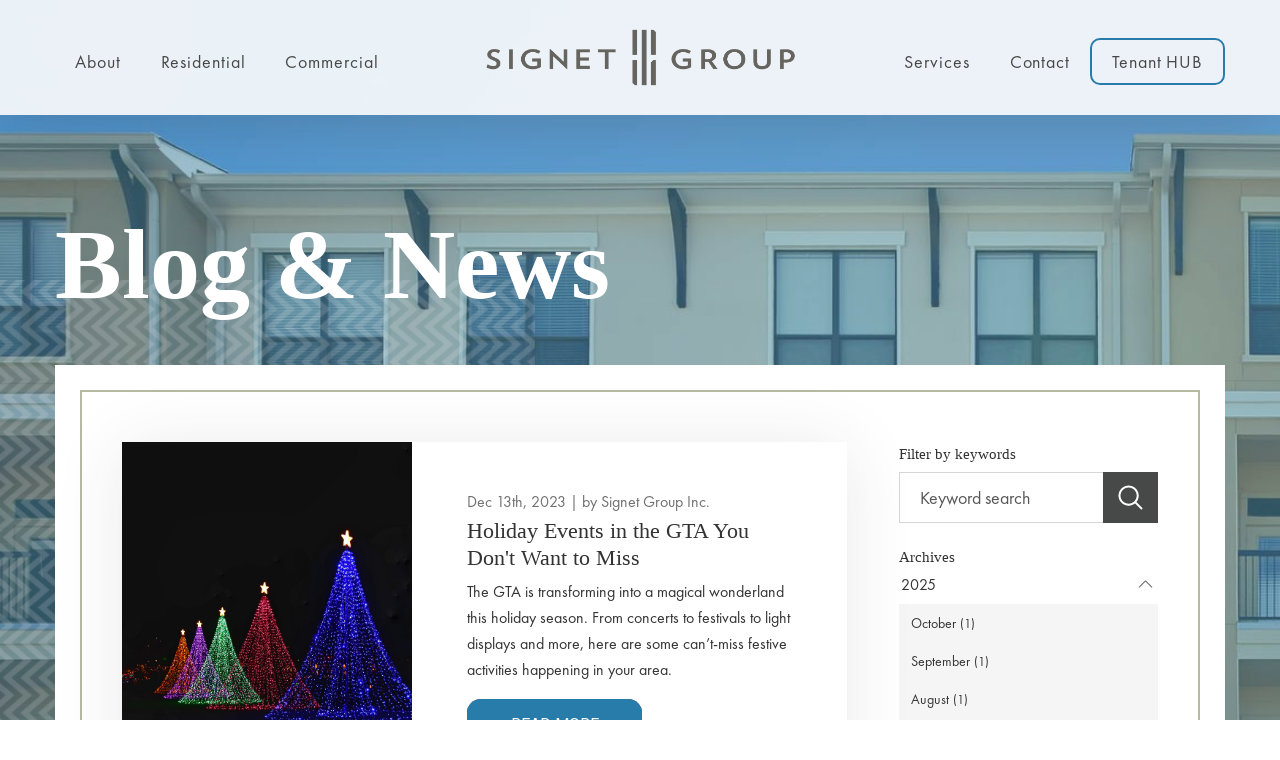

--- FILE ---
content_type: text/html; charset=UTF-8
request_url: https://www.signetgroup.ca/about/blog?archive=1702482360
body_size: 9519
content:
<!DOCTYPE html>
<!--[if lt IE 7]>
<html class="no-js lt-ie10 lt-ie9 lt-ie8 lt-ie7" lang="en"> <![endif]--><!--[if IE 7]>
<html class="no-js lt-ie10 lt-ie9 lt-ie8" lang="en"> <![endif]--><!--[if IE 8]>
<html class="no-js lt-ie10 lt-ie9" lang="en"> <![endif]--><!--[if IE 9]>
<html class="no-js lt-ie10" lang="en"> <![endif]--><!--[if gt IE 9]><!--><html class="no-js" lang="en"> <!--<![endif]-->

<head>
    <meta charset="utf-8">
    <meta http-equiv="X-UA-Compatible" content="IE=edge,chrome=1">

    <meta name="viewport" content="width=device-width, initial-scale=1.0"><title>Smart Apartment Living: Tech Must-Haves | Signet Group Inc.</title><meta name="description" content="With smart technology now more accessible than ever, renters are transforming their apartments into efficient, secure spaces."><meta name="author" content="Signet Group Inc."><!-- Schema.org markup for Google+ -->
            <meta itemprop="name" content="Smart Apartment Living: Tech Must-Haves | Signet Group Inc.">
            <meta itemprop="description" content="With smart technology now more accessible than ever, renters are transforming their apartments into efficient, secure spaces.">
            <meta itemprop="image" content="https://assets.rentsync.com/signet/images/blog/1760650275998_smart-tech_apartments.png">
            <link rel="author" href="https://www.signetgroup.ca/about/blog?archive=1702482360"><!-- Twitter Card data -->
            <meta name="twitter:card" content="summary_large_image">
            <meta name="twitter:site" content="">
            <meta name="twitter:title" content="Smart Apartment Living: Tech Must-Haves | Signet Group Inc.">
            <meta name="twitter:description" content="With smart technology now more accessible than ever, renters are transforming their apartments into efficient, secure spaces.">
            <meta name="twitter:url" content="https://www.signetgroup.ca/about/blog?archive=1702482360">
            <meta name="twitter:image:src" content="https://assets.rentsync.com/signet/images/blog/1760650275998_smart-tech_apartments.png"><!-- Open Graph data --> <meta property="og:title" content="Smart Apartment Living: Tech Must-Haves | Signet Group Inc.">
            <meta property="og:type" content="website">
            <meta property="og:url" content="https://www.signetgroup.ca/about/blog?archive=1702482360">
            <meta property="og:image" content="https://assets.rentsync.com/signet/images/blog/1760650275998_smart-tech_apartments.png">
            <meta property="og:image:width" content="1358">
            <meta property="og:image:height" content="911">
            <meta property="og:description" content="With smart technology now more accessible than ever, renters are transforming their apartments into efficient, secure spaces.">
            <meta property="og:site_name" content="Smart Apartment Living: Tech Must-Haves | Signet Group Inc.">
            <meta property="article:published_time" content="2022-10-26 14:46:04">
            <meta property="article:modified_time" content="2022-10-26 14:46:04">
            <meta property="article:publisher" content="https://www.facebook.com/people/Signet-Group/100063767992075/#">
            <meta property="article:author" content="https://www.facebook.com/people/Signet-Group/100063767992075/#">
    <meta name="apple-mobile-web-app-capable" content="yes">
    <meta name="apple-mobile-web-app-status-bar-style" content="black">

    <!-- meta tag to set the toolbar color on Chrome -->
    <meta name="theme-color" content="#474848">

    <!-- favicons -->
    
    <link rel="SHORTCUT ICON" type="image/x-icon" href="/images/favicon/favicon.ico">
    <link rel="icon" type="image/x-icon" href="/images/favicon/favicon.ico">

    <!-- Google imported fonts -->
    <script nonce="1da4f61486693b870d229f87e14d3fcff118a2c2be96">
        window.WebFontConfig = {
            google: {
                families: [
                    'Didact+Gothic',    //only available style: 400
                    'Playfair+Display:400,400i,600,600i,700,700i',   //also available: 900,900i
                    'Roboto:400,400i,700,700i,500,500i,300,300i'    //also available: 900,900i,100,100i
                ]
            }
        };
        (function (d) {
            var wf = d.createElement('script'), s = d.scripts[0];
            wf.async = true;
            wf.src = 'https://ajax.googleapis.com/ajax/libs/webfont/1.6.16/webfont.js';
            s.parentNode.insertBefore(wf, s);
        })(document);
    </script>

    <script type="text/javascript" nonce="1da4f61486693b870d229f87e14d3fcff118a2c2be96">
        window.basePath = '/';
                var ratio = (window.devicePixelRatio) ? window.devicePixelRatio : 1;
        document.cookie = 'pixelratio=' + ratio + '; path=/';
            </script>

    <link href="/styles/bootstrap.css?d=1762279015" id="bootstrap-stylesheet" rel="stylesheet" type="text/css">
<link href="/styles/main.css?d=1762279015" media="screen" rel="stylesheet" type="text/css">
<link href="/styles/print.css?d=1762279015" media="print" rel="stylesheet" type="text/css">

    <!-- Chat bot CSS -->
    
    <!-- Global site tag (gtag.js) - Google Ads: 10796198272 -->
    <script async src="https://www.googletagmanager.com/gtag/js?id=AW-10796198272" nonce="1da4f61486693b870d229f87e14d3fcff118a2c2be96"></script>
    <script nonce="1da4f61486693b870d229f87e14d3fcff118a2c2be96">
    window.dataLayer = window.dataLayer || [];
    function gtag(){dataLayer.push(arguments);}
    gtag('js', new Date());

    gtag('config', 'AW-10796198272');
    </script>

    <script nonce="1da4f61486693b870d229f87e14d3fcff118a2c2be96">
    gtag('config', 'AW-10796198272/WiCpCMqO1v8CEIDTg5wo', {
        'phone_conversion_number': '416-783-1600'
    });
    </script>

    <script nonce="1da4f61486693b870d229f87e14d3fcff118a2c2be96">
    gtag('config', 'AW-10796198272/_WVWCImh1v8CEIDTg5wo', {
        'phone_conversion_number': '(416) 731-0870'
    });
    </script>

    <script nonce="1da4f61486693b870d229f87e14d3fcff118a2c2be96">
    gtag('config', 'AW-10796198272/GdEICLzAz_8CEIDTg5wo', {
        'phone_conversion_number': '(437) 339-3474'
    });
    </script>

</head>
<body class="center_signet blogs"><div id="lift-root" data-root="/"></div>
<header role="banner" id="header" class="">
    <div class="container flex">
        

        <nav class="gt-mobile">
            <div class="nav-left"><ul><ul class="nav  menu" role="menu"><li class="parent-page has-children about " role="menuitem"><a class="dropdown-toggle" role="button">About</a><ul class="child-pages page dropdown-menu hidden-sm hidden-xs" data-mobile-collapsed-children="1"><li class="nav-child" role="menuitem"><a class="child-link" target="" href="/about/signet-experience">The Signet Experience</a></li><li class="nav-child" role="menuitem"><a class="child-link" target="" href="/about/blog">Blog &amp; News</a></li><li class="nav-child" role="menuitem"><a class="child-link" target="" href="/about/our-company">Our Company</a></li><li class="nav-child" role="menuitem"><a class="child-link" target="" href="/about/team">Our Team</a></li></ul></li><li class="parent-page has-children residential " role="menuitem"><a class="dropdown-toggle" role="button" target="_self" href="/apartments">Residential</a><ul class="child-pages residential dropdown-menu hidden-sm hidden-xs" data-mobile-collapsed-children="1"><li class="nav-child" role="menuitem"><a class="child-link" target="" href="/apartments/cities/aurora">Aurora</a></li><li class="nav-child" role="menuitem"><a class="child-link" target="" href="/apartments/cities/brampton">Brampton</a></li><li class="nav-child" role="menuitem"><a class="child-link" target="" href="/apartments/cities/cambridge">Cambridge</a></li><li class="nav-child" role="menuitem"><a class="child-link" target="" href="/apartments/cities/east-york">East York</a></li><li class="nav-child" role="menuitem"><a class="child-link" target="" href="/apartments/cities/etobicoke">Etobicoke</a></li><li class="nav-child" role="menuitem"><a class="child-link" target="" href="/apartments/cities/guelph">Guelph</a></li><li class="nav-child" role="menuitem"><a class="child-link" target="" href="/apartments/cities/hamilton">Hamilton</a></li><li class="nav-child" role="menuitem"><a class="child-link" target="" href="/apartments/cities/kitchener">Kitchener</a></li><li class="nav-child" role="menuitem"><a class="child-link" target="" href="/apartments/cities/mississauga">Mississauga</a></li><li class="nav-child" role="menuitem"><a class="child-link" target="" href="/apartments/cities/niagara-falls">Niagara Falls</a></li><li class="nav-child" role="menuitem"><a class="child-link" target="" href="/apartments/cities/north-york">North York</a></li><li class="nav-child" role="menuitem"><a class="child-link" target="" href="/apartments/cities/port-credit">Port Credit</a></li><li class="nav-child" role="menuitem"><a class="child-link" target="" href="/apartments/cities/scarborough">Scarborough</a></li><li class="nav-child" role="menuitem"><a class="child-link" target="" href="/apartments/cities/stratford">Stratford</a></li><li class="nav-child" role="menuitem"><a class="child-link" target="" href="/apartments/cities/toronto">Toronto</a></li><li class="nav-child" role="menuitem"><a class="child-link" target="" href="/apartments/cities/waterloo">Waterloo</a></li><li class="nav-child" role="menuitem"><a class="child-link" target="" href="/apartments/cities/woodstock">Woodstock</a></li></ul></li><li class="parent-page has-children commercial " role="menuitem"><a class="dropdown-toggle" role="button" target="_self" href="/commercial">Commercial</a><ul class="child-pages commercial dropdown-menu hidden-sm hidden-xs" data-mobile-collapsed-children="1"><li class="nav-child" role="menuitem"><a class="child-link" target="" href="/commercial/cities/etobicoke">Etobicoke</a></li><li class="nav-child" role="menuitem"><a class="child-link" target="" href="/commercial/cities/north-york">North York</a></li><li class="nav-child" role="menuitem"><a class="child-link" target="" href="/commercial/cities/pickering">Pickering</a></li><li class="nav-child" role="menuitem"><a class="child-link" target="" href="/commercial/cities/toronto">Toronto</a></li></ul></li></ul></ul></div><div class="nav-logo"><a href="/"><img alt="Signet Group Inc. Logo" src="https://assets.rentsync.com/signet/images/logos/1759769025351_Signet_Group_horizontal_-_storm_dust.png"></a></div><div class="nav-right"><ul><ul class="nav  menu" role="menu"><li class="parent-page has-children services " role="menuitem"><a class="dropdown-toggle" role="button" target="_self" href="/services">Services</a><ul class="child-pages page dropdown-menu hidden-sm hidden-xs" data-mobile-collapsed-children="1"><li class="nav-child" role="menuitem"><a class="child-link" target="" href="/services/residential">Residential Property Management</a></li><li class="nav-child" role="menuitem"><a class="child-link" target="" href="/services/commercial">Commercial Property Management</a></li><li class="nav-child" role="menuitem"><a class="child-link" target="" href="/services/real-estate">Real Estate Development &amp; Joint Ventures</a></li><li class="nav-child" role="menuitem"><a class="child-link" target="" href="/services/portfolio-admin">Portfolio Administration</a></li><li class="nav-child" role="menuitem"><a class="child-link" target="" href="/services/maintenance-capital">Maintenance &amp; Capital Improvements</a></li></ul></li><li class="parent-page contact " role="menuitem"><a href="/contact" target="_self">Contact</a></li><li class="parent-page tenant hub " role="menuitem"><a href="/tenant-hub" target="_self">Tenant HUB</a></li></ul></ul></div>        </nav>

        <nav class="mobile">
            <div class="logo"><a href="/"><img alt="Signet Group Inc. Logo" src="https://assets.rentsync.com/signet/images/logos/1759769025351_Signet_Group_horizontal_-_storm_dust.png"></a></div>

            <button class="menu-btn" title="Menu"><span></span><span></span><span></span></button>

            <div class="mobile-menu">
                <div class="inner">
                    <!-- <div class="header-contact">
                        <p><span class="phone-label">Rental Inquiries</span> <a class="phone" href="tel:416-783-1600">416-783-1600</a></p>
                    </div> -->

                    <ul class="nav-wrap">
                        <ul class="nav  menu" role="menu"><li class="parent-page has-children about " role="menuitem"><a class="dropdown-toggle" role="button">About</a><ul class="child-pages page dropdown-menu hidden-sm hidden-xs" data-mobile-collapsed-children="1"><li class="nav-child" role="menuitem"><a class="child-link" target="" href="/about/signet-experience">The Signet Experience</a></li><li class="nav-child" role="menuitem"><a class="child-link" target="" href="/about/blog">Blog &amp; News</a></li><li class="nav-child" role="menuitem"><a class="child-link" target="" href="/about/our-company">Our Company</a></li><li class="nav-child" role="menuitem"><a class="child-link" target="" href="/about/team">Our Team</a></li></ul></li><li class="parent-page has-children residential " role="menuitem"><a class="dropdown-toggle" role="button" target="_self" href="/apartments">Residential</a><ul class="child-pages residential dropdown-menu hidden-sm hidden-xs" data-mobile-collapsed-children="1"><li class="nav-child" role="menuitem"><a class="child-link" target="" href="/apartments/cities/aurora">Aurora</a></li><li class="nav-child" role="menuitem"><a class="child-link" target="" href="/apartments/cities/brampton">Brampton</a></li><li class="nav-child" role="menuitem"><a class="child-link" target="" href="/apartments/cities/cambridge">Cambridge</a></li><li class="nav-child" role="menuitem"><a class="child-link" target="" href="/apartments/cities/east-york">East York</a></li><li class="nav-child" role="menuitem"><a class="child-link" target="" href="/apartments/cities/etobicoke">Etobicoke</a></li><li class="nav-child" role="menuitem"><a class="child-link" target="" href="/apartments/cities/guelph">Guelph</a></li><li class="nav-child" role="menuitem"><a class="child-link" target="" href="/apartments/cities/hamilton">Hamilton</a></li><li class="nav-child" role="menuitem"><a class="child-link" target="" href="/apartments/cities/kitchener">Kitchener</a></li><li class="nav-child" role="menuitem"><a class="child-link" target="" href="/apartments/cities/mississauga">Mississauga</a></li><li class="nav-child" role="menuitem"><a class="child-link" target="" href="/apartments/cities/niagara-falls">Niagara Falls</a></li><li class="nav-child" role="menuitem"><a class="child-link" target="" href="/apartments/cities/north-york">North York</a></li><li class="nav-child" role="menuitem"><a class="child-link" target="" href="/apartments/cities/port-credit">Port Credit</a></li><li class="nav-child" role="menuitem"><a class="child-link" target="" href="/apartments/cities/scarborough">Scarborough</a></li><li class="nav-child" role="menuitem"><a class="child-link" target="" href="/apartments/cities/stratford">Stratford</a></li><li class="nav-child" role="menuitem"><a class="child-link" target="" href="/apartments/cities/toronto">Toronto</a></li><li class="nav-child" role="menuitem"><a class="child-link" target="" href="/apartments/cities/waterloo">Waterloo</a></li><li class="nav-child" role="menuitem"><a class="child-link" target="" href="/apartments/cities/woodstock">Woodstock</a></li></ul></li><li class="parent-page has-children commercial " role="menuitem"><a class="dropdown-toggle" role="button" target="_self" href="/commercial">Commercial</a><ul class="child-pages commercial dropdown-menu hidden-sm hidden-xs" data-mobile-collapsed-children="1"><li class="nav-child" role="menuitem"><a class="child-link" target="" href="/commercial/cities/etobicoke">Etobicoke</a></li><li class="nav-child" role="menuitem"><a class="child-link" target="" href="/commercial/cities/north-york">North York</a></li><li class="nav-child" role="menuitem"><a class="child-link" target="" href="/commercial/cities/pickering">Pickering</a></li><li class="nav-child" role="menuitem"><a class="child-link" target="" href="/commercial/cities/toronto">Toronto</a></li></ul></li></ul><ul class="nav  menu" role="menu"><li class="parent-page has-children services " role="menuitem"><a class="dropdown-toggle" role="button" target="_self" href="/services">Services</a><ul class="child-pages page dropdown-menu hidden-sm hidden-xs" data-mobile-collapsed-children="1"><li class="nav-child" role="menuitem"><a class="child-link" target="" href="/services/residential">Residential Property Management</a></li><li class="nav-child" role="menuitem"><a class="child-link" target="" href="/services/commercial">Commercial Property Management</a></li><li class="nav-child" role="menuitem"><a class="child-link" target="" href="/services/real-estate">Real Estate Development &amp; Joint Ventures</a></li><li class="nav-child" role="menuitem"><a class="child-link" target="" href="/services/portfolio-admin">Portfolio Administration</a></li><li class="nav-child" role="menuitem"><a class="child-link" target="" href="/services/maintenance-capital">Maintenance &amp; Capital Improvements</a></li></ul></li><li class="parent-page contact " role="menuitem"><a href="/contact" target="_self">Contact</a></li><li class="parent-page tenant hub " role="menuitem"><a href="/tenant-hub" target="_self">Tenant HUB</a></li></ul>                    </ul>
                </div>
            </div>
        </nav>

        <!-- <div class="header-contact gt-mobile">
            <p>Rental Inquiries </p>
        </div> -->
    </div>
           
</header>

<!-- Fixed Arrow for scrolling to the top -->
<div id="fixedArrow" class="hidden">
    <?xml version='1.0' encoding='utf-8'?>
<svg version="1.1" xmlns="http://www.w3.org/2000/svg" viewbox="0 0 129 129" xmlns:xlink="http://www.w3.org/1999/xlink" enable-background="new 0 0 129 129">
  <g>
    <path d="m121.4,61.6l-54-54c-0.7-0.7-1.8-1.2-2.9-1.2s-2.2,0.5-2.9,1.2l-54,54c-1.6,1.6-1.6,4.2 0,5.8 0.8,0.8 1.8,1.2 2.9,1.2s2.1-0.4 2.9-1.2l47-47v98.1c0,2.3 1.8,4.1 4.1,4.1s4.1-1.8 4.1-4.1v-98.1l47,47c1.6,1.6 4.2,1.6 5.8,0s1.5-4.2 1.42109e-14-5.8z"></path>
  </g>
</svg>
</div><div class="page-template default">
    <div class="bg-header small-header">
        <div class="bg-photo" style="background-image: url('/images/content-header-default-bg.jpg');"></div>
        <div class="bg-overlay container"></div>
    </div>

    <div class="header small-header">
        <div class="container">
            <h1>Blog &amp; News</h1>
                    </div>
    </div>

    <div class="content content-with-sidebar container">
        <div class="inner">

            <div id="content-wrapper">
            <section class="widget posts mainbar">    <div class="grid">
        
                <article data-aos="fade-up" class="post ">
                                            <a href="/about/blog/holiday-events-in-the-gta-you-dont-want-to-miss" target="" class="post-image" aria-label="Holiday Events in the GTA You Don't Want to Miss">
                            <div class="lazy-load background cover" data-background-url="https://assets.rentsync.com/signet/images/blog/1702051585821_mario-mendez-f6MjCtYSpuY-unsplash.jpg">
                            </div>
                        </a>
                    
                    <div class="post-body">
                        <div class="post-date post-author">
                            Dec 13th, 2023                            <span class="author">
                                    | by Signet Group Inc.                                </span>
                        </div>

                        <a href="/about/blog/holiday-events-in-the-gta-you-dont-want-to-miss" target="" class="title" role="link">
                            <h2 class="post-title no-line">Holiday Events in the GTA You Don't Want to Miss</h2>
                        </a>

                        <div class="post-content cms-content">
                            The GTA is transforming into a magical wonderland this holiday season. From concerts to festivals to light displays and more, here are some can&rsquo;t-miss festive activities happening in your area.
                        </div>

                        <a class="post-link btn button" href="/about/blog/holiday-events-in-the-gta-you-dont-want-to-miss" target="" title="Holiday Events in the GTA You Don't Want to Miss">
                            Read More                        </a>
                    </div>
                </article>
                <div class="clear"></div>
                
                <article data-aos="fade-up" class="post ">
                                            <a href="/about/blog/ben-antwi--property-manager-of-the-year" target="" class="post-image" aria-label="Ben Antwi &ndash; Property Manager of the Year">
                            <div class="lazy-load background cover" data-background-url="https://assets.rentsync.com/signet/images/blog/1701720313764_Screenshot_2023-12-04_150507.png">
                            </div>
                        </a>
                    
                    <div class="post-body">
                        <div class="post-date post-author">
                            Dec 4th, 2023                            <span class="author">
                                    | by Signet Group Inc.                                </span>
                        </div>

                        <a href="/about/blog/ben-antwi--property-manager-of-the-year" target="" class="title" role="link">
                            <h2 class="post-title no-line">Ben Antwi &ndash; Property Manager of the Year</h2>
                        </a>

                        <div class="post-content cms-content">
                            In a celebration of excellence in property management, Signet Group&rsquo;s Ben Antwi has been honored as the "Property Manager of the Year" at the 2023 FRPO MAC Awards. This recognition is a testament to Ben's...                        </div>

                        <a class="post-link btn button" href="/about/blog/ben-antwi--property-manager-of-the-year" target="" title="Ben Antwi &ndash; Property Manager of the Year">
                            Read More                        </a>
                    </div>
                </article>
                <div class="clear"></div>
                    </div>
                </section></div>

            <section class="widget posts sidebar">    <div class="sidebar">
                    <section class="keyword">
                <form action="/about/blog" method="get">
                    <label for="keyword-input" class="label">
                        Filter by keywords                    </label>
                    <div class="input-wrap">
                        <input type="text" id="keyword-input" name="keyword" value="" placeholder="Keyword search" required>

                        <button for="keyword" type="submit" data-code="13" id="keywordSearch" aria-label="Keyword search">
                            <?xml version="1.0" encoding="utf-8"?>

<svg xmlns="http://www.w3.org/2000/svg" xmlns:xlink="http://www.w3.org/1999/xlink" version="1.1" viewbox="0 0 512 512" enable-background="new 0 0 512 512" width="512px" height="512px">
  <g>
    <path d="M495,466.2L377.2,348.4c29.2-35.6,46.8-81.2,46.8-130.9C424,103.5,331.5,11,217.5,11C103.4,11,11,103.5,11,217.5   S103.4,424,217.5,424c49.7,0,95.2-17.5,130.8-46.7L466.1,495c8,8,20.9,8,28.9,0C503,487.1,503,474.1,495,466.2z M217.5,382.9   C126.2,382.9,52,308.7,52,217.5S126.2,52,217.5,52C308.7,52,383,126.3,383,217.5S308.7,382.9,217.5,382.9z" fill="#FFFFFF"></path>
  </g>
</svg>
                            <span class="hidden">Keyword search</span>
                        </button>
                    </div>
                </form>
            </section>
        
            <section class="archive">
                <h3 class="label">Archives</h3>

                
                                    <div class="collection">
                        <div class="year">
                            2025                                                        <i class="icon up"></i>
                        </div>

                        
                        <div class="links">

                                                            <a class="link" href="/about/blog?archive=1760623200">
                                    October<span class="count">(1)</span>
                                </a>
                                                            <a class="link" href="/about/blog?archive=1758202425">
                                    September<span class="count">(1)</span>
                                </a>
                                                            <a class="link" href="/about/blog?archive=1755183600">
                                    August<span class="count">(1)</span>
                                </a>
                                                            <a class="link" href="/about/blog?archive=1751979600">
                                    July<span class="count">(1)</span>
                                </a>
                                                            <a class="link" href="/about/blog?archive=1749128400">
                                    June<span class="count">(1)</span>
                                </a>
                                                            <a class="link" href="/about/blog?archive=1747281600">
                                    May<span class="count">(1)</span>
                                </a>
                                                            <a class="link" href="/about/blog?archive=1744862400">
                                    April<span class="count">(1)</span>
                                </a>
                                                            <a class="link" href="/about/blog?archive=1741891860">
                                    March<span class="count">(1)</span>
                                </a>
                                                            <a class="link" href="/about/blog?archive=1739984820">
                                    February<span class="count">(1)</span>
                                </a>
                                                            <a class="link" href="/about/blog?archive=1736434260">
                                    January<span class="count">(1)</span>
                                </a>
                            
                            <div class="clear"></div>

                        </div>
                    </div>
                                        <div class="collection">
                        <div class="year">
                            2024                                                        <i class="icon down"></i>
                        </div>

                        
                        <div style="display:none;" class="links">

                                                            <a class="link" href="/about/blog?archive=1733410159">
                                    December<span class="count">(1)</span>
                                </a>
                                                            <a class="link" href="/about/blog?archive=1730990760">
                                    November<span class="count">(1)</span>
                                </a>
                                                            <a class="link" href="/about/blog?archive=1729861200">
                                    October<span class="count">(1)</span>
                                </a>
                                                            <a class="link" href="/about/blog?archive=1725380400">
                                    September<span class="count">(1)</span>
                                </a>
                                                            <a class="link" href="/about/blog?archive=1723583760">
                                    August<span class="count">(1)</span>
                                </a>
                                                            <a class="link" href="/about/blog?archive=1720559636">
                                    July<span class="count">(1)</span>
                                </a>
                                                            <a class="link" href="/about/blog?archive=1718744940">
                                    June<span class="count">(1)</span>
                                </a>
                                                            <a class="link" href="/about/blog?archive=1715807280">
                                    May<span class="count">(1)</span>
                                </a>
                                                            <a class="link" href="/about/blog?archive=1713198420">
                                    April<span class="count">(1)</span>
                                </a>
                                                            <a class="link" href="/about/blog?archive=1711478576">
                                    March<span class="count">(1)</span>
                                </a>
                                                            <a class="link" href="/about/blog?archive=1707839640">
                                    February<span class="count">(1)</span>
                                </a>
                                                            <a class="link" href="/about/blog?archive=1704220630">
                                    January<span class="count">(1)</span>
                                </a>
                            
                            <div class="clear"></div>

                        </div>
                    </div>
                                        <div class="collection">
                        <div class="year">
                            2023                                                        <i class="icon down"></i>
                        </div>

                        
                        <div style="display:none;" class="links">

                                                            <a class="link" href="/about/blog?archive=1702482360">
                                    December<span class="count">(2)</span>
                                </a>
                                                            <a class="link" href="/about/blog?archive=1699304982">
                                    November<span class="count">(1)</span>
                                </a>
                                                            <a class="link" href="/about/blog?archive=1696617560">
                                    October<span class="count">(1)</span>
                                </a>
                                                            <a class="link" href="/about/blog?archive=1694026217">
                                    September<span class="count">(1)</span>
                                </a>
                                                            <a class="link" href="/about/blog?archive=1692039534">
                                    August<span class="count">(1)</span>
                                </a>
                                                            <a class="link" href="/about/blog?archive=1689167760">
                                    July<span class="count">(1)</span>
                                </a>
                                                            <a class="link" href="/about/blog?archive=1687268040">
                                    June<span class="count">(1)</span>
                                </a>
                                                            <a class="link" href="/about/blog?archive=1684611480">
                                    May<span class="count">(1)</span>
                                </a>
                                                            <a class="link" href="/about/blog?archive=1681995600">
                                    April<span class="count">(1)</span>
                                </a>
                                                            <a class="link" href="/about/blog?archive=1679323020">
                                    March<span class="count">(1)</span>
                                </a>
                                                            <a class="link" href="/about/blog?archive=1676900340">
                                    February<span class="count">(1)</span>
                                </a>
                                                            <a class="link" href="/about/blog?archive=1674234540">
                                    January<span class="count">(1)</span>
                                </a>
                            
                            <div class="clear"></div>

                        </div>
                    </div>
                                        <div class="collection">
                        <div class="year">
                            2022                                                        <i class="icon down"></i>
                        </div>

                        
                        <div style="display:none;" class="links">

                                                            <a class="link" href="/about/blog?archive=1671547500">
                                    December<span class="count">(1)</span>
                                </a>
                                                            <a class="link" href="/about/blog?archive=1668951180">
                                    November<span class="count">(1)</span>
                                </a>
                                                            <a class="link" href="/about/blog?archive=1666273320">
                                    October<span class="count">(1)</span>
                                </a>
                                                            <a class="link" href="/about/blog?archive=1663677480">
                                    September<span class="count">(1)</span>
                                </a>
                                                            <a class="link" href="/about/blog?archive=1661001060">
                                    August<span class="count">(1)</span>
                                </a>
                                                            <a class="link" href="/about/blog?archive=1658329740">
                                    July<span class="count">(1)</span>
                                </a>
                                                            <a class="link" href="/about/blog?archive=1655735520">
                                    June<span class="count">(1)</span>
                                </a>
                                                            <a class="link" href="/about/blog?archive=1653053880">
                                    May<span class="count">(1)</span>
                                </a>
                                                            <a class="link" href="/about/blog?archive=1650463200">
                                    April<span class="count">(1)</span>
                                </a>
                                                            <a class="link" href="/about/blog?archive=1647801720">
                                    March<span class="count">(1)</span>
                                </a>
                                                            <a class="link" href="/about/blog?archive=1645384140">
                                    February<span class="count">(1)</span>
                                </a>
                                                            <a class="link" href="/about/blog?archive=1642692540">
                                    January<span class="count">(1)</span>
                                </a>
                            
                            <div class="clear"></div>

                        </div>
                    </div>
                                        <div class="collection">
                        <div class="year">
                            2021                                                        <i class="icon down"></i>
                        </div>

                        
                        <div style="display:none;" class="links">

                                                            <a class="link" href="/about/blog?archive=1640008800">
                                    December<span class="count">(2)</span>
                                </a>
                                                            <a class="link" href="/about/blog?archive=1637415000">
                                    November<span class="count">(1)</span>
                                </a>
                                                            <a class="link" href="/about/blog?archive=1634734800">
                                    October<span class="count">(1)</span>
                                </a>
                                                            <a class="link" href="/about/blog?archive=1632146400">
                                    September<span class="count">(1)</span>
                                </a>
                                                            <a class="link" href="/about/blog?archive=1629464460">
                                    August<span class="count">(1)</span>
                                </a>
                                                            <a class="link" href="/about/blog?archive=1626797700">
                                    July<span class="count">(1)</span>
                                </a>
                                                            <a class="link" href="/about/blog?archive=1624194000">
                                    June<span class="count">(1)</span>
                                </a>
                                                            <a class="link" href="/about/blog?archive=1621513620">
                                    May<span class="count">(1)</span>
                                </a>
                                                            <a class="link" href="/about/blog?archive=1618926780">
                                    April<span class="count">(1)</span>
                                </a>
                                                            <a class="link" href="/about/blog?archive=1616182500">
                                    March<span class="count">(1)</span>
                                </a>
                                                            <a class="link" href="/about/blog?archive=1613419380">
                                    February<span class="count">(2)</span>
                                </a>
                                                            <a class="link" href="/about/blog?archive=1610560980">
                                    January<span class="count">(2)</span>
                                </a>
                            
                            <div class="clear"></div>

                        </div>
                    </div>
                                        <div class="collection">
                        <div class="year">
                            2020                                                        <i class="icon down"></i>
                        </div>

                        
                        <div style="display:none;" class="links">

                                                            <a class="link" href="/about/blog?archive=1607280420">
                                    December<span class="count">(1)</span>
                                </a>
                                                            <a class="link" href="/about/blog?archive=1604247480">
                                    November<span class="count">(1)</span>
                                </a>
                                                            <a class="link" href="/about/blog?archive=1597950840">
                                    August<span class="count">(1)</span>
                                </a>
                                                            <a class="link" href="/about/blog?archive=1595957760">
                                    July<span class="count">(1)</span>
                                </a>
                                                            <a class="link" href="/about/blog?archive=1593009060">
                                    June<span class="count">(1)</span>
                                </a>
                                                            <a class="link" href="/about/blog?archive=1590166560">
                                    May<span class="count">(1)</span>
                                </a>
                                                            <a class="link" href="/about/blog?archive=1588007220">
                                    April<span class="count">(1)</span>
                                </a>
                                                            <a class="link" href="/about/blog?archive=1584646380">
                                    March<span class="count">(1)</span>
                                </a>
                                                            <a class="link" href="/about/blog?archive=1582740600">
                                    February<span class="count">(1)</span>
                                </a>
                                                            <a class="link" href="/about/blog?archive=1579897980">
                                    January<span class="count">(1)</span>
                                </a>
                            
                            <div class="clear"></div>

                        </div>
                    </div>
                                        <div class="collection">
                        <div class="year">
                            2019                                                        <i class="icon down"></i>
                        </div>

                        
                        <div style="display:none;" class="links">

                                                            <a class="link" href="/about/blog?archive=1576790460">
                                    December<span class="count">(1)</span>
                                </a>
                                                            <a class="link" href="/about/blog?archive=1574713920">
                                    November<span class="count">(1)</span>
                                </a>
                                                            <a class="link" href="/about/blog?archive=1571408460">
                                    October<span class="count">(1)</span>
                                </a>
                                                            <a class="link" href="/about/blog?archive=1569511440">
                                    September<span class="count">(1)</span>
                                </a>
                                                            <a class="link" href="/about/blog?archive=1566846540">
                                    August<span class="count">(1)</span>
                                </a>
                                                            <a class="link" href="/about/blog?archive=1564426920">
                                    July<span class="count">(1)</span>
                                </a>
                                                            <a class="link" href="/about/blog?archive=1560957540">
                                    June<span class="count">(1)</span>
                                </a>
                                                            <a class="link" href="/about/blog?archive=1559069700">
                                    May<span class="count">(1)</span>
                                </a>
                                                            <a class="link" href="/about/blog?archive=1555523460">
                                    April<span class="count">(1)</span>
                                </a>
                                                            <a class="link" href="/about/blog?archive=1553029200">
                                    March<span class="count">(1)</span>
                                </a>
                                                            <a class="link" href="/about/blog?archive=1550675340">
                                    February<span class="count">(1)</span>
                                </a>
                                                            <a class="link" href="/about/blog?archive=1547668020">
                                    January<span class="count">(1)</span>
                                </a>
                            
                            <div class="clear"></div>

                        </div>
                    </div>
                                        <div class="collection">
                        <div class="year">
                            2018                                                        <i class="icon down"></i>
                        </div>

                        
                        <div style="display:none;" class="links">

                                                            <a class="link" href="/about/blog?archive=1544815980">
                                    December<span class="count">(1)</span>
                                </a>
                                                            <a class="link" href="/about/blog?archive=1543347540">
                                    November<span class="count">(1)</span>
                                </a>
                                                            <a class="link" href="/about/blog?archive=1539955380">
                                    October<span class="count">(1)</span>
                                </a>
                                                            <a class="link" href="/about/blog?archive=1536671040">
                                    September<span class="count">(1)</span>
                                </a>
                                                            <a class="link" href="/about/blog?archive=1534772040">
                                    August<span class="count">(1)</span>
                                </a>
                                                            <a class="link" href="/about/blog?archive=1532094720">
                                    July<span class="count">(1)</span>
                                </a>
                                                            <a class="link" href="/about/blog?archive=1530035640">
                                    June<span class="count">(1)</span>
                                </a>
                                                            <a class="link" href="/about/blog?archive=1526990400">
                                    May<span class="count">(1)</span>
                                </a>
                            
                            <div class="clear"></div>

                        </div>
                    </div>
                                </section>

        
        
                <section class="tags">
                    <h3 class="label">Tags</h3>
                    <div class="tags-list">
                                                                                    <a class="tag btn button" href="/about/blog?tag=holiday">
                                    Holiday                                </a>
                                                                                                            <a class="tag btn button" href="/about/blog?tag=toronto">
                                    Toronto                                </a>
                                                                                                            <a class="tag btn button" href="/about/blog?tag=Mississauga">
                                    Mississauga                                </a>
                                                                                                            <a class="tag btn button" href="/about/blog?tag=events">
                                    Events                                </a>
                                                                                                            <a class="tag btn button" href="/about/blog?tag=winter">
                                    Winter                                </a>
                                                                                                            <a class="tag btn button" href="/about/blog?tag=Tips">
                                    Tips                                </a>
                                                                                                            <a class="tag btn button" href="/about/blog?tag=spring">
                                    Spring                                </a>
                                                                                                            <a class="tag btn button" href="/about/blog?tag=apartment%20living">
                                    Apartment Living                                </a>
                                                                                                            <a class="tag btn button" href="/about/blog?tag=tenants">
                                    Tenants                                </a>
                                                                                                            <a class="tag btn button" href="/about/blog?tag=yoga">
                                    Yoga                                </a>
                                                                                                            <a class="tag btn button" href="/about/blog?tag=Orginization">
                                    Orginization                                </a>
                                                                                                            <a class="tag btn button" href="/about/blog?tag=Real%20Estate">
                                    Real Estate                                </a>
                                                                                                            <a class="tag btn button" href="/about/blog?tag=Investments">
                                    Investments                                </a>
                                                                                                            <a class="tag btn button" href="/about/blog?tag=Toronto%20Apartments">
                                    Toronto Apartments                                </a>
                                                                                                            <a class="tag btn button" href="/about/blog?tag=technology">
                                    Technology                                </a>
                                                                                                            <a class="tag btn button" href="/about/blog?tag=Work">
                                    Work                                </a>
                                                                                                            <a class="tag btn button" href="/about/blog?tag=Signet%20Group">
                                    Signet Group                                </a>
                                                                                                            <a class="tag btn button" href="/about/blog?tag=Mortgage%20Rates%20">
                                    Mortgage Rates                                 </a>
                                                                                                            <a class="tag btn button" href="/about/blog?tag=Employment%20Rates%20">
                                    Employment Rates                                 </a>
                                                                                                            <a class="tag btn button" href="/about/blog?tag=Predictions%20for%202021">
                                    Predictions For 2021                                </a>
                                                                                                            <a class="tag btn button" href="/about/blog?tag=Christmas%20">
                                    Christmas                                 </a>
                                                                                                            <a class="tag btn button" href="/about/blog?tag=moving">
                                    Moving                                </a>
                                                                                                            <a class="tag btn button" href="/about/blog?tag=smart%20home">
                                    Smart Home                                </a>
                                                                    </div>
                </section>

            
                <section class="recent-posts">
            
            <h3 class="label">Recent Posts</h3>
            <div class="recent-posts-wrap">
                                    <div class="recent-post">
                        <div class="recent-post-image" style="background-image: url('https://assets.rentsync.com/signet/images/blog/1701720313764_Screenshot_2023-12-04_150507.png')" title="Ben Antwi &ndash; Property Manager of the Year">
                            <a class="recent-post-link" href="/about/blog/ben-antwi--property-manager-of-the-year" aria-label="Ben Antwi &ndash; Property Manager of the Year">
                                <span class="link-text hidden">Ben Antwi &ndash; Property Manager of the Year</span>
                            </a>
                        </div>
                        <div class="recent-post-text">
                            <p class="recent-post-date">
                                Dec 4th, 2023                            </p>
                            <p class="recent-post-desc">
                                <a href="/about/blog/ben-antwi--property-manager-of-the-year">
                                    In a celebration of excellence in property management,<span class="dots">...</span>                                </a>
                            </p>
                        </div>
                    </div>
                                    <div class="recent-post">
                        <div class="recent-post-image" style="background-image: url('https://assets.rentsync.com/signet/images/blog/1702051585821_mario-mendez-f6MjCtYSpuY-unsplash.jpg')" title="Holiday Events in the GTA You Don't Want to Miss">
                            <a class="recent-post-link" href="/about/blog/holiday-events-in-the-gta-you-dont-want-to-miss" aria-label="Holiday Events in the GTA You Don't Want to Miss">
                                <span class="link-text hidden">Holiday Events in the GTA You Don't Want to Miss</span>
                            </a>
                        </div>
                        <div class="recent-post-text">
                            <p class="recent-post-date">
                                Dec 13th, 2023                            </p>
                            <p class="recent-post-desc">
                                <a href="/about/blog/holiday-events-in-the-gta-you-dont-want-to-miss">
                                    The GTA is transforming into a magical wonderland this<span class="dots">...</span>                                </a>
                            </p>
                        </div>
                    </div>
                            </div>
        </section>
            </div>

        </section></div>
    </div>

</div>
<!-- CTA Section -->

<!-- Footer Section -->
<footer class="footer " role="contentinfo">
    <div class="top-row">
        <div class="container">
            <div class="row flex-container">  

                <div class="footer-column office">           
                    <h3>Head Office</h3>
                    <span class="address">
                        <div class="icon"><svg xmlns="http://www.w3.org/2000/svg" width="512" height="512" viewbox="0 0 54.757 54.757"><path fill="#989898" d="M40.94 5.617A19.052 19.052 0 0 0 27.38 0a19.05 19.05 0 0 0-13.56 5.617c-6.703 6.702-7.536 19.312-1.804 26.952L27.38 54.757 42.721 32.6c5.755-7.671 4.922-20.281-1.781-26.983zM27.557 26c-3.859 0-7-3.141-7-7s3.141-7 7-7 7 3.141 7 7-3.141 7-7 7z" class="active-path" data-old_color="#000000" data-original="#000000"></path></svg></div>
                        <div class="text">250 Bridgeland Avenue<br> Toronto, ON M6A 1Z4</div>
                    </span>
                </div>

                <div class="footer-column contact">           
                    <h3>Contact</h3>
                                            <a class="phone" href="tel:416-783-1600">
                            Tel: 416-783-1600                        </a>
                    
                                            <div class="fax" href="tel:416-783-1612">
                            Fax: 416-783-1612                        </div>
                    
                                            <a class="email" href="mailto:info@signetgroup.ca">
                            E-mail: info@signetgroup.ca                        </a>
                                    </div>

                <div class="footer-column social">           
                    <h3>Connect</h3>
                    <div class="social-container">
                        
<section class="widget lets-connect">
    <div class="social-icons">
        
        
            <div class="social-icon facebook">
                <a title="Facebook" aria-label="Facebook" href="https://www.facebook.com/people/Signet-Group/100063767992075/#" target="_blank">
                    <span class="social-link-name">Facebook</span>
                    <svg xmlns="http://www.w3.org/2000/svg" width="512" height="512" viewbox="0 0 95.333 95.333"><path d="M93.333 0H2a2 2 0 0 0-2 2v91.332a2 2 0 0 0 2 2h48.525V63.477H40.284a1.602 1.602 0 0 1-1.602-1.602V48.961c0-.885.717-1.603 1.602-1.603h10.242v-8.913c0-11.744 7.395-19.332 18.839-19.332l10.188.016c.883.001 1.6.718 1.6 1.602v11.991c0 .885-.717 1.602-1.602 1.602l-6.863.003c-4.729 0-5.595 1.844-5.595 5.475v7.556h11.979a1.602 1.602 0 0 1 1.602 1.603l-.004 12.915c0 .885-.717 1.603-1.602 1.603H67.092v31.854h26.24a2 2 0 0 0 2-2V2c.001-1.105-.894-2-1.999-2z" fill="#FFF"></path></svg>                </a>
            </div>
        
            <div class="social-icon instagram">
                <a title="Instagram" aria-label="Instagram" href="https://www.instagram.com/signet.group/?hl=en" target="_blank">
                    <span class="social-link-name">Instagram</span>
                    <svg xmlns="http://www.w3.org/2000/svg" viewbox="0 0 409.61 409.61"><path d="M307.205 0h-204.8C46.09 0 .005 46.085.005 102.4v204.81c0 56.3 46.085 102.4 102.4 102.4h204.8c56.315 0 102.4-46.1 102.4-102.4V102.4c0-56.315-46.085-102.4-102.4-102.4zm68.265 307.21c0 37.632-30.612 68.265-68.265 68.265h-204.8c-37.637 0-68.265-30.633-68.265-68.265V102.4c0-37.642 30.628-68.265 68.265-68.265h204.8c37.653 0 68.265 30.623 68.265 68.265v204.81z"></path><circle cx="315.755" cy="93.865" r="25.6"></circle><path d="M204.805 102.4c-56.566 0-102.4 45.839-102.4 102.4 0 56.54 45.834 102.41 102.4 102.41 56.55 0 102.4-45.87 102.4-102.41 0-56.561-45.85-102.4-102.4-102.4zm0 170.675c-37.699 0-68.265-30.566-68.265-68.275s30.566-68.265 68.265-68.265 68.265 30.556 68.265 68.265-30.566 68.275-68.265 68.275z"></path></svg>                </a>
            </div>
        
            <div class="social-icon linkedin">
                <a title="Linkedin" aria-label="Linkedin" href="https://ca.linkedin.com/company/signet-group" target="_blank">
                    <span class="social-link-name">Linkedin</span>
                    <svg xmlns="http://www.w3.org/2000/svg" viewbox="0 0 478.165 478.165"><path d="M478.165 290.794v176.742H375.638V302.549c0-41.481-14.783-69.673-51.881-69.673-28.371 0-45.107 19.087-52.578 37.456-2.69 6.615-3.507 15.879-3.507 25.024v172.159H165.246s1.375-279.328 0-308.257h102.447v43.692c-.139.359-.438.657-.578 1.056h.578v-1.056c13.687-20.999 37.934-50.925 92.385-50.925 67.581.001 118.087 44.052 118.087 138.769zM57.997 10.629C22.952 10.629 0 33.621 0 63.945c0 29.507 22.275 53.276 56.682 53.276h.618c35.822 0 58.017-23.769 58.017-53.276-.697-30.324-22.194-53.316-57.32-53.316zM6.117 467.535h102.467V159.239H6.117v308.296z"></path></svg>                </a>
            </div>
        
    </div>
</section>                    </div>
                </div>

                <div class="footer-column join">           
                    <h3>Join Us</h3>
                    <ul class="nav  menu" role="menu"><li class="parent-page careers " role="menuitem"><a href="/careers" target="_self">Careers</a></li></ul>                </div>

                <div class="footer-column menu">           
                    <div class="text">Copyright 2022<br>Signet Group Inc.</div>
                    <ul class="nav  menu" role="menu"><li class="parent-page sitemap " role="menuitem"><a href="/sitemap" target="_self">Sitemap</a></li><li class="parent-page privacy " role="menuitem"><a href="/privacy" target="_self">Privacy</a></li><li class="parent-page accessibility for ontarians with disabilities " role="menuitem"><a href="/accessibility-for-ontarians-with-disabilities" target="_self">Accessibility for Ontarians with Disabilities</a></li></ul>                </div>

            </div>
        </div>
    </div>

    <div class="bottom-row">
        <div class="container">
            <div class="bottom-flex centered">
                <a href="https://rentsync.com/" target="_blank" class="lws-logo" title="Rentsync Logo">
                    <img src="/images/rentsync_footer_logo_white.png" data-src2x="/images/rentsync_footer_logo_white@2x.png" class="has2x" title="Designed and Developed by Rentsync" alt="Designed and Developed by Rentsync">                </a>

                                                                        </div>
        </div>
    </div>

</footer><script src="/scripts/main.js?d=1762279015" async nonce="1da4f61486693b870d229f87e14d3fcff118a2c2be96"></script>
        <script type="text/javascript" nonce="1da4f61486693b870d229f87e14d3fcff118a2c2be96">
            window.ga_enable_tracking = true;

            if (typeof ga_send_all !== 'function') {
                window.ga_send_all = function() {
                    var args = Array.prototype.slice.call(arguments);

                    if (args[0] == 'event') {
                        var gtagOptions = {};

                        // Event Category
                        if (args[1]) {
                            gtagOptions.event_category = args[1];
                        }

                        // Event Label
                        if (args[3]) {
                            gtagOptions.event_label = args[3];
                        }

                        // Event Value
                        if (args[2]) {
                            gtagOptions.value = args[2];
                        }

                        if (args[1] && gtagOptions && window.ga_enable_tracking) {
                            gtag('event', args[1], gtagOptions)
                        }
                    }
                }
            }
        </script>        <script nonce="1da4f61486693b870d229f87e14d3fcff118a2c2be96">
            (function(i, s, o, g, r, a, m) {
                i['GoogleAnalyticsObject'] = r;
                i[r] = i[r] || function() {
                    (i[r].q = i[r].q || []).push(arguments)
                }, i[r].l = 1 * new Date();
                a = s.createElement(o),
                    m = s.getElementsByTagName(o)[0];
                a.async = 1;
                a.src = g;
                m.parentNode.insertBefore(a, m)
            })(window, document, 'script', '//www.googletagmanager.com/gtag/js?id=G-F6BFTLF50F', 'ga');

            window.dataLayer = window.dataLayer || [];

            function gtag() {
                dataLayer.push(arguments);
            }
            gtag('js', new Date());

                            gtag('config', 'G-F6BFTLF50F');
                    </script>
    <!-- Global site tag (gtag.js) - Google Ads: 10796198272 -->
<script async src="https://www.googletagmanager.com/gtag/js?id=AW-10796198272" nonce="1da4f61486693b870d229f87e14d3fcff118a2c2be96"></script>
<script nonce="1da4f61486693b870d229f87e14d3fcff118a2c2be96">
  window.dataLayer = window.dataLayer || [];
  function gtag(){dataLayer.push(arguments);}
  gtag('js', new Date());

  gtag('config', 'AW-10796198272');
</script>

<script nonce="1da4f61486693b870d229f87e14d3fcff118a2c2be96">
  gtag('config', 'AW-10796198272/ESmdCN2g-K0DEIDTg5wo', {
    'phone_conversion_number': '(289) 946-0323'
  });
</script>

<script nonce="1da4f61486693b870d229f87e14d3fcff118a2c2be96">
  gtag('config', 'AW-10796198272/_WVWCImh1v8CEIDTg5wo', {
    'phone_conversion_number': '(416) 731-0870'
  });
</script>

<script nonce="1da4f61486693b870d229f87e14d3fcff118a2c2be96">
  gtag('config', 'AW-10796198272/WiCpCMqO1v8CEIDTg5wo', {
    'phone_conversion_number': '416-783-1600'
  });
</script>

<script nonce="1da4f61486693b870d229f87e14d3fcff118a2c2be96">
  gtag('config', 'AW-10796198272/S802COWekLoDEIDTg5wo', {
    'phone_conversion_number': '(289) 946-0323'
  });
</script>

<script nonce="1da4f61486693b870d229f87e14d3fcff118a2c2be96">
  gtag('config', 'AW-10796198272/1Lc9CNHSrcYDEIDTg5wo', {
    'phone_conversion_number': '(437) 776-4988'
  });
</script>

<script nonce="1da4f61486693b870d229f87e14d3fcff118a2c2be96">
  gtag('config', 'AW-10796198272/e11rCMDJtN0DEIDTg5wo', {
    'phone_conversion_number': '(437) 339-2872'
  });
</script>


<script type="text/javascript" nonce="1da4f61486693b870d229f87e14d3fcff118a2c2be96"></script></body>
</html>


--- FILE ---
content_type: text/css;charset=UTF-8
request_url: https://www.signetgroup.ca/styles/main.css?d=1762279015
body_size: 63256
content:
.bar{position:relative !important}.uppercase{text-transform:uppercase !important}.capitalize{text-transform:capitalize !important}@font-face{font-family:'Futura PT Book';src:url("../fonts/futura-pt-book/ParaType-Futura-PT-Book.otf")}::-webkit-scrollbar{width:17px}::-webkit-scrollbar-track{background:#f0f0f0}::-webkit-scrollbar-thumb{background:#474848}::-webkit-scrollbar-thumb:hover{background:#595a5a}/*! jQuery UI - v1.11.4 - 2015-10-23
* http://jqueryui.com
* Includes: core.css, draggable.css, resizable.css, selectable.css, sortable.css, button.css, datepicker.css, slider.css, theme.css
* To view and modify this theme, visit http://jqueryui.com/themeroller/
* Copyright 2015 jQuery Foundation and other contributors; Licensed MIT */.ui-helper-hidden{display:none}.ui-helper-hidden-accessible{border:0;clip:rect(0 0 0 0);height:1px;margin:-1px;overflow:hidden;padding:0;position:absolute;width:1px}.ui-helper-reset{margin:0;padding:0;border:0;outline:0;line-height:1.3;text-decoration:none;font-size:100%;list-style:none}.ui-helper-clearfix:before,.ui-helper-clearfix:after{content:"";display:table;border-collapse:collapse}.ui-helper-clearfix:after{clear:both}.ui-helper-clearfix{min-height:0}.ui-helper-zfix{width:100%;height:100%;top:0;left:0;position:absolute;opacity:0;filter:Alpha(Opacity=0)}.ui-front{z-index:100}.ui-state-disabled{cursor:default !important}.ui-icon{display:block;text-indent:-99999px;overflow:hidden;background-repeat:no-repeat}.ui-widget-overlay{position:fixed;top:0;left:0;width:100%;height:100%}.ui-draggable-handle{-ms-touch-action:none;touch-action:none}.ui-resizable{position:relative}.ui-resizable-handle{position:absolute;font-size:0.1px;display:block;-ms-touch-action:none;touch-action:none}.ui-resizable-disabled .ui-resizable-handle,.ui-resizable-autohide .ui-resizable-handle{display:none}.ui-resizable-n{cursor:n-resize;height:7px;width:100%;top:-5px;left:0}.ui-resizable-s{cursor:s-resize;height:7px;width:100%;bottom:-5px;left:0}.ui-resizable-e{cursor:e-resize;width:7px;right:-5px;top:0;height:100%}.ui-resizable-w{cursor:w-resize;width:7px;left:-5px;top:0;height:100%}.ui-resizable-se{cursor:se-resize;width:12px;height:12px;right:1px;bottom:1px}.ui-resizable-sw{cursor:sw-resize;width:9px;height:9px;left:-5px;bottom:-5px}.ui-resizable-nw{cursor:nw-resize;width:9px;height:9px;left:-5px;top:-5px}.ui-resizable-ne{cursor:ne-resize;width:9px;height:9px;right:-5px;top:-5px}.ui-selectable{-ms-touch-action:none;touch-action:none}.ui-selectable-helper{position:absolute;z-index:100;border:1px dotted black}.ui-sortable-handle{-ms-touch-action:none;touch-action:none}.ui-button{display:inline-block;position:relative;padding:0;line-height:normal;margin-right:.1em;cursor:pointer;vertical-align:middle;text-align:center;overflow:visible}.ui-button,.ui-button:link,.ui-button:visited,.ui-button:hover,.ui-button:active{text-decoration:none}.ui-button-icon-only{width:2.2em}button.ui-button-icon-only{width:2.4em}.ui-button-icons-only{width:3.4em}button.ui-button-icons-only{width:3.7em}.ui-button .ui-button-text{display:block;line-height:normal}.ui-button-text-only .ui-button-text{padding:.4em 1em}.ui-button-icon-only .ui-button-text,.ui-button-icons-only .ui-button-text{padding:.4em;text-indent:-9999999px}.ui-button-text-icon-primary .ui-button-text,.ui-button-text-icons .ui-button-text{padding:.4em 1em .4em 2.1em}.ui-button-text-icon-secondary .ui-button-text,.ui-button-text-icons .ui-button-text{padding:.4em 2.1em .4em 1em}.ui-button-text-icons .ui-button-text{padding-left:2.1em;padding-right:2.1em}input.ui-button{padding:.4em 1em}.ui-button-icon-only .ui-icon,.ui-button-text-icon-primary .ui-icon,.ui-button-text-icon-secondary .ui-icon,.ui-button-text-icons .ui-icon,.ui-button-icons-only .ui-icon{position:absolute;top:50%;margin-top:-8px}.ui-button-icon-only .ui-icon{left:50%;margin-left:-8px}.ui-button-text-icon-primary .ui-button-icon-primary,.ui-button-text-icons .ui-button-icon-primary,.ui-button-icons-only .ui-button-icon-primary{left:.5em}.ui-button-text-icon-secondary .ui-button-icon-secondary,.ui-button-text-icons .ui-button-icon-secondary,.ui-button-icons-only .ui-button-icon-secondary{right:.5em}.ui-buttonset{margin-right:7px}.ui-buttonset .ui-button{margin-left:0;margin-right:-.3em}input.ui-button::-moz-focus-inner,button.ui-button::-moz-focus-inner{border:0;padding:0}.ui-datepicker{width:17em;padding:.2em .2em 0;display:none}.ui-datepicker .ui-datepicker-header{position:relative;padding:.2em 0}.ui-datepicker .ui-datepicker-prev,.ui-datepicker .ui-datepicker-next{position:absolute;top:2px;width:1.8em;height:1.8em}.ui-datepicker .ui-datepicker-prev-hover,.ui-datepicker .ui-datepicker-next-hover{top:1px}.ui-datepicker .ui-datepicker-prev{left:2px}.ui-datepicker .ui-datepicker-next{right:2px}.ui-datepicker .ui-datepicker-prev-hover{left:1px}.ui-datepicker .ui-datepicker-next-hover{right:1px}.ui-datepicker .ui-datepicker-prev span,.ui-datepicker .ui-datepicker-next span{display:block;position:absolute;left:50%;margin-left:-8px;top:50%;margin-top:-8px}.ui-datepicker .ui-datepicker-title{margin:0 2.3em;line-height:1.8em;text-align:center}.ui-datepicker .ui-datepicker-title select{font-size:1em;margin:1px 0}.ui-datepicker select.ui-datepicker-month,.ui-datepicker select.ui-datepicker-year{width:45%}.ui-datepicker table{width:100%;font-size:.9em;border-collapse:collapse;margin:0 0 .4em}.ui-datepicker th{padding:.7em .3em;text-align:center;font-weight:bold;border:0}.ui-datepicker td{border:0;padding:1px}.ui-datepicker td span,.ui-datepicker td a{display:block;padding:.2em;text-align:right;text-decoration:none}.ui-datepicker .ui-datepicker-buttonpane{background-image:none;margin:.7em 0 0 0;padding:0 .2em;border-left:0;border-right:0;border-bottom:0}.ui-datepicker .ui-datepicker-buttonpane button{float:right;margin:.5em .2em .4em;cursor:pointer;padding:.2em .6em .3em .6em;width:auto;overflow:visible}.ui-datepicker .ui-datepicker-buttonpane button.ui-datepicker-current{float:left}.ui-datepicker.ui-datepicker-multi{width:auto}.ui-datepicker-multi .ui-datepicker-group{float:left}.ui-datepicker-multi .ui-datepicker-group table{width:95%;margin:0 auto .4em}.ui-datepicker-multi-2 .ui-datepicker-group{width:50%}.ui-datepicker-multi-3 .ui-datepicker-group{width:33.3%}.ui-datepicker-multi-4 .ui-datepicker-group{width:25%}.ui-datepicker-multi .ui-datepicker-group-last .ui-datepicker-header,.ui-datepicker-multi .ui-datepicker-group-middle .ui-datepicker-header{border-left-width:0}.ui-datepicker-multi .ui-datepicker-buttonpane{clear:left}.ui-datepicker-row-break{clear:both;width:100%;font-size:0}.ui-datepicker-rtl{direction:rtl}.ui-datepicker-rtl .ui-datepicker-prev{right:2px;left:auto}.ui-datepicker-rtl .ui-datepicker-next{left:2px;right:auto}.ui-datepicker-rtl .ui-datepicker-prev:hover{right:1px;left:auto}.ui-datepicker-rtl .ui-datepicker-next:hover{left:1px;right:auto}.ui-datepicker-rtl .ui-datepicker-buttonpane{clear:right}.ui-datepicker-rtl .ui-datepicker-buttonpane button{float:left}.ui-datepicker-rtl .ui-datepicker-buttonpane button.ui-datepicker-current,.ui-datepicker-rtl .ui-datepicker-group{float:right}.ui-datepicker-rtl .ui-datepicker-group-last .ui-datepicker-header,.ui-datepicker-rtl .ui-datepicker-group-middle .ui-datepicker-header{border-right-width:0;border-left-width:1px}.ui-slider{position:relative;text-align:left}.ui-slider .ui-slider-handle{position:absolute;z-index:2;width:1.2em;height:1.2em;cursor:default;-ms-touch-action:none;touch-action:none}.ui-slider .ui-slider-range{position:absolute;z-index:1;font-size:.7em;display:block;border:0;background-position:0 0}.ui-slider.ui-state-disabled .ui-slider-handle,.ui-slider.ui-state-disabled .ui-slider-range{filter:inherit}.ui-slider-horizontal{height:.8em}.ui-slider-horizontal .ui-slider-handle{top:-.3em;margin-left:-.6em}.ui-slider-horizontal .ui-slider-range{top:0;height:100%}.ui-slider-horizontal .ui-slider-range-min{left:0}.ui-slider-horizontal .ui-slider-range-max{right:0}.ui-slider-vertical{width:.8em;height:100px}.ui-slider-vertical .ui-slider-handle{left:-.3em;margin-left:0;margin-bottom:-.6em}.ui-slider-vertical .ui-slider-range{left:0;width:100%}.ui-slider-vertical .ui-slider-range-min{bottom:0}.ui-slider-vertical .ui-slider-range-max{top:0}.ui-widget{font-family:Verdana,Arial,sans-serif;font-size:1.1em}.ui-widget .ui-widget{font-size:1em}.ui-widget input,.ui-widget select,.ui-widget textarea,.ui-widget button{font-family:Verdana,Arial,sans-serif;font-size:1em}.ui-widget-content{border:1px solid #aaaaaa;background:#fff url("../images/vendor/jquery-ui/ui-bg_flat_75_ffffff_40x100.png") 50% 50% repeat-x;color:#222222}.ui-widget-content a{color:#222222}.ui-widget-header{border:1px solid #aaaaaa;background:#ccc url("../images/vendor/jquery-ui/ui-bg_highlight-soft_75_cccccc_1x100.png") 50% 50% repeat-x;color:#222222;font-weight:bold}.ui-widget-header a{color:#222222}.ui-state-default,.ui-widget-content .ui-state-default,.ui-widget-header .ui-state-default{border:1px solid #d3d3d3;background:#e6e6e6 url("../images/vendor/jquery-ui/ui-bg_glass_75_e6e6e6_1x400.png") 50% 50% repeat-x;font-weight:normal;color:#555555}.ui-state-default a,.ui-state-default a:link,.ui-state-default a:visited{color:#555555;text-decoration:none}.ui-state-hover,.ui-widget-content .ui-state-hover,.ui-widget-header .ui-state-hover,.ui-state-focus,.ui-widget-content .ui-state-focus,.ui-widget-header .ui-state-focus{border:1px solid #999999;background:#dadada url("../images/vendor/jquery-ui/ui-bg_glass_75_dadada_1x400.png") 50% 50% repeat-x;font-weight:normal;color:#212121}.ui-state-hover a,.ui-state-hover a:hover,.ui-state-hover a:link,.ui-state-hover a:visited,.ui-state-focus a,.ui-state-focus a:hover,.ui-state-focus a:link,.ui-state-focus a:visited{color:#212121;text-decoration:none}.ui-state-active,.ui-widget-content .ui-state-active,.ui-widget-header .ui-state-active{border:1px solid #aaaaaa;background:#fff url("../images/vendor/jquery-ui/ui-bg_glass_65_ffffff_1x400.png") 50% 50% repeat-x;font-weight:normal;color:#212121}.ui-state-active a,.ui-state-active a:link,.ui-state-active a:visited{color:#212121;text-decoration:none}.ui-state-highlight,.ui-widget-content .ui-state-highlight,.ui-widget-header .ui-state-highlight{border:1px solid #fcefa1;background:#fbf9ee url("../images/vendor/jquery-ui/ui-bg_glass_55_fbf9ee_1x400.png") 50% 50% repeat-x;color:#363636}.ui-state-highlight a,.ui-widget-content .ui-state-highlight a,.ui-widget-header .ui-state-highlight a{color:#363636}.ui-state-error,.ui-widget-content .ui-state-error,.ui-widget-header .ui-state-error{border:1px solid #cd0a0a;background:#fef1ec url("../images/vendor/jquery-ui/ui-bg_glass_95_fef1ec_1x400.png") 50% 50% repeat-x;color:#cd0a0a}.ui-state-error a,.ui-widget-content .ui-state-error a,.ui-widget-header .ui-state-error a{color:#cd0a0a}.ui-state-error-text,.ui-widget-content .ui-state-error-text,.ui-widget-header .ui-state-error-text{color:#cd0a0a}.ui-priority-primary,.ui-widget-content .ui-priority-primary,.ui-widget-header .ui-priority-primary{font-weight:bold}.ui-priority-secondary,.ui-widget-content .ui-priority-secondary,.ui-widget-header .ui-priority-secondary{opacity:.7;filter:Alpha(Opacity=70);font-weight:normal}.ui-state-disabled,.ui-widget-content .ui-state-disabled,.ui-widget-header .ui-state-disabled{opacity:.35;filter:Alpha(Opacity=35);background-image:none}.ui-state-disabled .ui-icon{filter:Alpha(Opacity=35)}.ui-icon{width:16px;height:16px}.ui-icon,.ui-widget-content .ui-icon{background-image:url("../images/vendor/jquery-ui/ui-icons_222222_256x240.png")}.ui-widget-header .ui-icon{background-image:url("../images/vendor/jquery-ui/ui-icons_222222_256x240.png")}.ui-state-default .ui-icon{background-image:url("../images/vendor/jquery-ui/ui-icons_888888_256x240.png")}.ui-state-hover .ui-icon,.ui-state-focus .ui-icon{background-image:url("../images/vendor/jquery-ui/ui-icons_454545_256x240.png")}.ui-state-active .ui-icon{background-image:url("../images/vendor/jquery-ui/ui-icons_454545_256x240.png")}.ui-state-highlight .ui-icon{background-image:url("../images/vendor/jquery-ui/ui-icons_2e83ff_256x240.png")}.ui-state-error .ui-icon,.ui-state-error-text .ui-icon{background-image:url("../images/vendor/jquery-ui/ui-icons_cd0a0a_256x240.png")}.ui-icon-blank{background-position:16px 16px}.ui-icon-carat-1-n{background-position:0 0}.ui-icon-carat-1-ne{background-position:-16px 0}.ui-icon-carat-1-e{background-position:-32px 0}.ui-icon-carat-1-se{background-position:-48px 0}.ui-icon-carat-1-s{background-position:-64px 0}.ui-icon-carat-1-sw{background-position:-80px 0}.ui-icon-carat-1-w{background-position:-96px 0}.ui-icon-carat-1-nw{background-position:-112px 0}.ui-icon-carat-2-n-s{background-position:-128px 0}.ui-icon-carat-2-e-w{background-position:-144px 0}.ui-icon-triangle-1-n{background-position:0 -16px}.ui-icon-triangle-1-ne{background-position:-16px -16px}.ui-icon-triangle-1-e{background-position:-32px -16px}.ui-icon-triangle-1-se{background-position:-48px -16px}.ui-icon-triangle-1-s{background-position:-64px -16px}.ui-icon-triangle-1-sw{background-position:-80px -16px}.ui-icon-triangle-1-w{background-position:-96px -16px}.ui-icon-triangle-1-nw{background-position:-112px -16px}.ui-icon-triangle-2-n-s{background-position:-128px -16px}.ui-icon-triangle-2-e-w{background-position:-144px -16px}.ui-icon-arrow-1-n{background-position:0 -32px}.ui-icon-arrow-1-ne{background-position:-16px -32px}.ui-icon-arrow-1-e{background-position:-32px -32px}.ui-icon-arrow-1-se{background-position:-48px -32px}.ui-icon-arrow-1-s{background-position:-64px -32px}.ui-icon-arrow-1-sw{background-position:-80px -32px}.ui-icon-arrow-1-w{background-position:-96px -32px}.ui-icon-arrow-1-nw{background-position:-112px -32px}.ui-icon-arrow-2-n-s{background-position:-128px -32px}.ui-icon-arrow-2-ne-sw{background-position:-144px -32px}.ui-icon-arrow-2-e-w{background-position:-160px -32px}.ui-icon-arrow-2-se-nw{background-position:-176px -32px}.ui-icon-arrowstop-1-n{background-position:-192px -32px}.ui-icon-arrowstop-1-e{background-position:-208px -32px}.ui-icon-arrowstop-1-s{background-position:-224px -32px}.ui-icon-arrowstop-1-w{background-position:-240px -32px}.ui-icon-arrowthick-1-n{background-position:0 -48px}.ui-icon-arrowthick-1-ne{background-position:-16px -48px}.ui-icon-arrowthick-1-e{background-position:-32px -48px}.ui-icon-arrowthick-1-se{background-position:-48px -48px}.ui-icon-arrowthick-1-s{background-position:-64px -48px}.ui-icon-arrowthick-1-sw{background-position:-80px -48px}.ui-icon-arrowthick-1-w{background-position:-96px -48px}.ui-icon-arrowthick-1-nw{background-position:-112px -48px}.ui-icon-arrowthick-2-n-s{background-position:-128px -48px}.ui-icon-arrowthick-2-ne-sw{background-position:-144px -48px}.ui-icon-arrowthick-2-e-w{background-position:-160px -48px}.ui-icon-arrowthick-2-se-nw{background-position:-176px -48px}.ui-icon-arrowthickstop-1-n{background-position:-192px -48px}.ui-icon-arrowthickstop-1-e{background-position:-208px -48px}.ui-icon-arrowthickstop-1-s{background-position:-224px -48px}.ui-icon-arrowthickstop-1-w{background-position:-240px -48px}.ui-icon-arrowreturnthick-1-w{background-position:0 -64px}.ui-icon-arrowreturnthick-1-n{background-position:-16px -64px}.ui-icon-arrowreturnthick-1-e{background-position:-32px -64px}.ui-icon-arrowreturnthick-1-s{background-position:-48px -64px}.ui-icon-arrowreturn-1-w{background-position:-64px -64px}.ui-icon-arrowreturn-1-n{background-position:-80px -64px}.ui-icon-arrowreturn-1-e{background-position:-96px -64px}.ui-icon-arrowreturn-1-s{background-position:-112px -64px}.ui-icon-arrowrefresh-1-w{background-position:-128px -64px}.ui-icon-arrowrefresh-1-n{background-position:-144px -64px}.ui-icon-arrowrefresh-1-e{background-position:-160px -64px}.ui-icon-arrowrefresh-1-s{background-position:-176px -64px}.ui-icon-arrow-4{background-position:0 -80px}.ui-icon-arrow-4-diag{background-position:-16px -80px}.ui-icon-extlink{background-position:-32px -80px}.ui-icon-newwin{background-position:-48px -80px}.ui-icon-refresh{background-position:-64px -80px}.ui-icon-shuffle{background-position:-80px -80px}.ui-icon-transfer-e-w{background-position:-96px -80px}.ui-icon-transferthick-e-w{background-position:-112px -80px}.ui-icon-folder-collapsed{background-position:0 -96px}.ui-icon-folder-open{background-position:-16px -96px}.ui-icon-document{background-position:-32px -96px}.ui-icon-document-b{background-position:-48px -96px}.ui-icon-note{background-position:-64px -96px}.ui-icon-mail-closed{background-position:-80px -96px}.ui-icon-mail-open{background-position:-96px -96px}.ui-icon-suitcase{background-position:-112px -96px}.ui-icon-comment{background-position:-128px -96px}.ui-icon-person{background-position:-144px -96px}.ui-icon-print{background-position:-160px -96px}.ui-icon-trash{background-position:-176px -96px}.ui-icon-locked{background-position:-192px -96px}.ui-icon-unlocked{background-position:-208px -96px}.ui-icon-bookmark{background-position:-224px -96px}.ui-icon-tag{background-position:-240px -96px}.ui-icon-home{background-position:0 -112px}.ui-icon-flag{background-position:-16px -112px}.ui-icon-calendar{background-position:-32px -112px}.ui-icon-cart{background-position:-48px -112px}.ui-icon-pencil{background-position:-64px -112px}.ui-icon-clock{background-position:-80px -112px}.ui-icon-disk{background-position:-96px -112px}.ui-icon-calculator{background-position:-112px -112px}.ui-icon-zoomin{background-position:-128px -112px}.ui-icon-zoomout{background-position:-144px -112px}.ui-icon-search{background-position:-160px -112px}.ui-icon-wrench{background-position:-176px -112px}.ui-icon-gear{background-position:-192px -112px}.ui-icon-heart{background-position:-208px -112px}.ui-icon-star{background-position:-224px -112px}.ui-icon-link{background-position:-240px -112px}.ui-icon-cancel{background-position:0 -128px}.ui-icon-plus{background-position:-16px -128px}.ui-icon-plusthick{background-position:-32px -128px}.ui-icon-minus{background-position:-48px -128px}.ui-icon-minusthick{background-position:-64px -128px}.ui-icon-close{background-position:-80px -128px}.ui-icon-closethick{background-position:-96px -128px}.ui-icon-key{background-position:-112px -128px}.ui-icon-lightbulb{background-position:-128px -128px}.ui-icon-scissors{background-position:-144px -128px}.ui-icon-clipboard{background-position:-160px -128px}.ui-icon-copy{background-position:-176px -128px}.ui-icon-contact{background-position:-192px -128px}.ui-icon-image{background-position:-208px -128px}.ui-icon-video{background-position:-224px -128px}.ui-icon-script{background-position:-240px -128px}.ui-icon-alert{background-position:0 -144px}.ui-icon-info{background-position:-16px -144px}.ui-icon-notice{background-position:-32px -144px}.ui-icon-help{background-position:-48px -144px}.ui-icon-check{background-position:-64px -144px}.ui-icon-bullet{background-position:-80px -144px}.ui-icon-radio-on{background-position:-96px -144px}.ui-icon-radio-off{background-position:-112px -144px}.ui-icon-pin-w{background-position:-128px -144px}.ui-icon-pin-s{background-position:-144px -144px}.ui-icon-play{background-position:0 -160px}.ui-icon-pause{background-position:-16px -160px}.ui-icon-seek-next{background-position:-32px -160px}.ui-icon-seek-prev{background-position:-48px -160px}.ui-icon-seek-end{background-position:-64px -160px}.ui-icon-seek-start{background-position:-80px -160px}.ui-icon-seek-first{background-position:-80px -160px}.ui-icon-stop{background-position:-96px -160px}.ui-icon-eject{background-position:-112px -160px}.ui-icon-volume-off{background-position:-128px -160px}.ui-icon-volume-on{background-position:-144px -160px}.ui-icon-power{background-position:0 -176px}.ui-icon-signal-diag{background-position:-16px -176px}.ui-icon-signal{background-position:-32px -176px}.ui-icon-battery-0{background-position:-48px -176px}.ui-icon-battery-1{background-position:-64px -176px}.ui-icon-battery-2{background-position:-80px -176px}.ui-icon-battery-3{background-position:-96px -176px}.ui-icon-circle-plus{background-position:0 -192px}.ui-icon-circle-minus{background-position:-16px -192px}.ui-icon-circle-close{background-position:-32px -192px}.ui-icon-circle-triangle-e{background-position:-48px -192px}.ui-icon-circle-triangle-s{background-position:-64px -192px}.ui-icon-circle-triangle-w{background-position:-80px -192px}.ui-icon-circle-triangle-n{background-position:-96px -192px}.ui-icon-circle-arrow-e{background-position:-112px -192px}.ui-icon-circle-arrow-s{background-position:-128px -192px}.ui-icon-circle-arrow-w{background-position:-144px -192px}.ui-icon-circle-arrow-n{background-position:-160px -192px}.ui-icon-circle-zoomin{background-position:-176px -192px}.ui-icon-circle-zoomout{background-position:-192px -192px}.ui-icon-circle-check{background-position:-208px -192px}.ui-icon-circlesmall-plus{background-position:0 -208px}.ui-icon-circlesmall-minus{background-position:-16px -208px}.ui-icon-circlesmall-close{background-position:-32px -208px}.ui-icon-squaresmall-plus{background-position:-48px -208px}.ui-icon-squaresmall-minus{background-position:-64px -208px}.ui-icon-squaresmall-close{background-position:-80px -208px}.ui-icon-grip-dotted-vertical{background-position:0 -224px}.ui-icon-grip-dotted-horizontal{background-position:-16px -224px}.ui-icon-grip-solid-vertical{background-position:-32px -224px}.ui-icon-grip-solid-horizontal{background-position:-48px -224px}.ui-icon-gripsmall-diagonal-se{background-position:-64px -224px}.ui-icon-grip-diagonal-se{background-position:-80px -224px}.ui-corner-all,.ui-corner-top,.ui-corner-left,.ui-corner-tl{border-top-left-radius:4px}.ui-corner-all,.ui-corner-top,.ui-corner-right,.ui-corner-tr{border-top-right-radius:4px}.ui-corner-all,.ui-corner-bottom,.ui-corner-left,.ui-corner-bl{border-bottom-left-radius:4px}.ui-corner-all,.ui-corner-bottom,.ui-corner-right,.ui-corner-br{border-bottom-right-radius:4px}.ui-widget-overlay{background:#aaa url("../images/vendor/jquery-ui/ui-bg_flat_0_aaaaaa_40x100.png") 50% 50% repeat-x;opacity:.3;filter:Alpha(Opacity=30)}.ui-widget-shadow{margin:-8px 0 0 -8px;padding:8px;background:#aaa url("../images/vendor/jquery-ui/ui-bg_flat_0_aaaaaa_40x100.png") 50% 50% repeat-x;opacity:.3;filter:Alpha(Opacity=30);border-radius:8px}#colorbox,#cboxOverlay,#cboxWrapper{position:absolute;top:0;left:0;z-index:9999;overflow:hidden}#cboxOverlay{position:fixed;width:100%;height:100%}#cboxMiddleLeft,#cboxBottomLeft{clear:left}#cboxContent{position:relative}#cboxLoadedContent{overflow:auto}#cboxLoadingOverlay,#cboxLoadingGraphic{position:absolute;top:0;left:0;width:100%;height:100%}#cboxPrevious,#cboxNext,#cboxClose,#cboxSlideshow{cursor:pointer}.cboxPhoto{float:left;margin:auto;border:0;display:block;max-width:none}.cboxIframe{width:100%;height:100%;display:block;border:0}#colorbox,#cboxContent,#cboxLoadedContent{box-sizing:content-box}#cboxOverlay{background-color:rgba(0,0,0,0.9)}#cboxTopLeft,#cboxBottomCenter,#cboxTopCenter,#cboxMiddleRight,#cboxMiddleLeft,#cboxBottomRight,#cboxBottomLeft,#cboxTopRight{display:none}#cboxContent{background:#fff;overflow:hidden}@media only screen and (max-width: 768px){#cboxContent{width:100vw !important;max-height:100vh !important}}.cboxIframe{background:#fff}#cboxError{padding:50px;border:1px solid #ccc}#cboxLoadedContent{margin-bottom:28px}#cboxTitle{position:absolute;bottom:0;left:0;text-align:center;width:100%;color:#333;font-family:"essonnes-display",serif;margin:0;font-weight:500;background-color:#fff;padding:10px 0}#cboxCurrent{position:absolute;bottom:4px;left:58px;color:#949494;display:none !important}#cboxSlideshow{position:absolute;bottom:4px;right:30px;color:#0092ef}#cboxPrevious{position:absolute;bottom:50%;left:0;width:55px;height:35px;transform:translateY(-50%);text-indent:-9999px;transition:all 0.25s ease-in-out}#cboxPrevious:hover{opacity:.85;margin-left:-5px}#cboxPrevious::before{content:'';width:100%;height:100%;text-align:center;background-image:url("../images/svg/left-slider-arrow-white.svg");background-position:center;background-size:32px;background-repeat:no-repeat;background-color:#333;color:white;position:absolute;top:0;right:0;line-height:normal;transition:all 0.25s ease-in-out}#cboxNext{position:absolute;bottom:50%;right:0;width:55px;height:35px;text-indent:-9999px;transform:translateY(-50%);transition:all 0.25s ease-in-out}#cboxNext::before{content:'';width:100%;height:100%;text-align:center;background-image:url("../images/svg/left-slider-arrow-white.svg");background-position:center;background-size:32px;background-repeat:no-repeat;background-color:#333;color:white;position:absolute;top:0;right:0;line-height:normal;transition:all 0.25s ease-in-out;transform:rotate(180deg)}#cboxNext:hover{opacity:.85;margin-right:-5px}#cboxLoadingOverlay{background:url(../images/vendor/colorbox/loading_background.png) no-repeat center center}#cboxLoadingGraphic{background:url(../images/loading.gif) no-repeat center center}#cboxClose{position:absolute;top:0;right:0;width:35px;height:35px;transition:all 0.25s ease-in-out}#cboxClose:hover::before{transform:rotate(90deg)}#cboxClose::before{content:'\00d7';font-size:25px;width:100%;height:100%;text-align:center;background-color:#333;color:white;position:absolute;top:0;right:0;line-height:normal;transition:all 0.25s ease-in-out}#cboxClose:hover{background-position:-25px -25px}.cboxIE #cboxTopLeft,.cboxIE #cboxTopCenter,.cboxIE #cboxTopRight,.cboxIE #cboxBottomLeft,.cboxIE #cboxBottomCenter,.cboxIE #cboxBottomRight,.cboxIE #cboxMiddleLeft,.cboxIE #cboxMiddleRight{filter:progid:DXImageTransform.Microsoft.gradient(startColorstr=#00FFFFFF, endColorstr=#00FFFFFF)}.cboxIE6 #cboxTopLeft{background:url(../images/vendor/colorbox/ie6/borderTopLeft.png)}.cboxIE6 #cboxTopCenter{background:url(../images/vendor/colorbox/ie6/borderTopCenter.png)}.cboxIE6 #cboxTopRight{background:url(../images/vendor/colorbox/ie6/borderTopRight.png)}.cboxIE6 #cboxBottomLeft{background:url(../images/vendor/colorbox/ie6/borderBottomLeft.png)}.cboxIE6 #cboxBottomCenter{background:url(../images/vendor/colorbox/ie6/borderBottomCenter.png)}.cboxIE6 #cboxBottomRight{background:url(../images/vendor/colorbox/ie6/borderBottomRight.png)}.cboxIE6 #cboxMiddleLeft{background:url(../images/vendor/colorbox/ie6/borderMiddleLeft.png)}.cboxIE6 #cboxMiddleRight{background:url(../images/vendor/colorbox/ie6/borderMiddleRight.png)}.cboxIE6 #cboxTopLeft,.cboxIE6 #cboxTopCenter,.cboxIE6 #cboxTopRight,.cboxIE6 #cboxBottomLeft,.cboxIE6 #cboxBottomCenter,.cboxIE6 #cboxBottomRight,.cboxIE6 #cboxMiddleLeft,.cboxIE6 #cboxMiddleRight{_behavior:expression(this.src = this.src ? this.src : this.currentStyle.backgroundImage.split('"')[1], this.style.background = "none", this.style.filter = "progid:DXImageTransform.Microsoft.AlphaImageLoader(src=" + this.src + ", sizingMethod='scale')")}.flex-container a:active,.flexslider a:active,.flex-container a:focus,.flexslider a:focus{outline:none}.slides,.flex-control-nav,.flex-direction-nav{margin:0;padding:0;list-style:none}@font-face{font-family:'flexslider-icon';src:url("../fonts/flexslider/icon.eot");src:url("../fonts/flexslider/icon.eot?#iefix") format("embedded-opentype"),url("../fonts/flexslider/icon.woff") format("woff"),url("../fonts/flexslider/icon.ttf") format("truetype"),url("../fonts/flexslider/icon.svg#flexslider-icon") format("svg");font-weight:normal;font-style:normal}.flexslider{margin:0;padding:0}.flexslider .slides>li{display:none;-webkit-backface-visibility:hidden}.flexslider .slides img{width:100%;display:block}.flex-pauseplay span{text-transform:capitalize}.slides:after{content:"\0020";display:block;clear:both;visibility:hidden;line-height:0;height:0}html[xmlns] .slides{display:block}* html .slides{height:1%}.no-js .slides>li:first-child{display:block}.flexslider{margin:0 0 60px;background:#fff;border:4px solid #fff;position:relative;-webkit-border-radius:4px;-moz-border-radius:4px;-o-border-radius:4px;border-radius:4px;-webkit-box-shadow:0 1px 4px rgba(0,0,0,0.2);-moz-box-shadow:0 1px 4px rgba(0,0,0,0.2);-o-box-shadow:0 1px 4px rgba(0,0,0,0.2);box-shadow:0 1px 4px rgba(0,0,0,0.2);zoom:1}.flex-viewport{max-height:2000px;-webkit-transition:all 1s ease;-moz-transition:all 1s ease;-o-transition:all 1s ease;transition:all 1s ease}.loading .flex-viewport{max-height:300px}.flexslider .slides{zoom:1}.carousel li{margin-right:5px}.flex-direction-nav{*height:0}.flex-direction-nav a{display:block;width:40px;height:40px;line-height:normal;margin:-20px 0 0;position:absolute;top:50%;z-index:10;overflow:hidden;opacity:0;cursor:pointer;color:rgba(0,0,0,0.8);text-shadow:1px 1px 0 rgba(255,255,255,0.3);-webkit-transition:all .3s ease;-moz-transition:all .3s ease;transition:all .3s ease}.flex-direction-nav .flex-prev{left:-50px}.flex-direction-nav .flex-next{right:-50px;text-align:right}.flexslider:hover .flex-prev{opacity:0.7;left:10px}.flexslider:hover .flex-next{opacity:0.7;right:10px}.flexslider:hover .flex-next:hover,.flexslider:hover .flex-prev:hover{opacity:1}.flex-direction-nav .flex-disabled{opacity:0 !important;filter:alpha(opacity=0);cursor:default}.flex-direction-nav a:before{font-family:"flexslider-icon";font-size:40px;display:inline-block;content:'\f001'}.flex-direction-nav a.flex-next:before{content:'\f002'}.flex-pauseplay a{display:block;width:20px;height:20px;position:absolute;bottom:5px;left:10px;opacity:0.8;z-index:10;overflow:hidden;cursor:pointer;color:#000}.flex-pauseplay a:before{font-family:"flexslider-icon";font-size:20px;display:inline-block;content:'\f004'}.flex-pauseplay a:hover{opacity:1}.flex-pauseplay a.flex-play:before{content:'\f003'}.flex-control-nav{width:100%;position:absolute;bottom:-40px;text-align:center}.flex-control-nav li{margin:0 6px;display:inline-block;zoom:1;*display:inline}.flex-control-paging li a{width:11px;height:11px;display:block;background:#666;background:rgba(0,0,0,0.5);cursor:pointer;text-indent:-9999px;-webkit-border-radius:20px;-moz-border-radius:20px;-o-border-radius:20px;border-radius:20px;-webkit-box-shadow:inset 0 0 3px rgba(0,0,0,0.3);-moz-box-shadow:inset 0 0 3px rgba(0,0,0,0.3);-o-box-shadow:inset 0 0 3px rgba(0,0,0,0.3);box-shadow:inset 0 0 3px rgba(0,0,0,0.3)}.flex-control-paging li a:hover{background:#333;background:rgba(0,0,0,0.7)}.flex-control-paging li a.flex-active{background:#000;background:rgba(0,0,0,0.9);cursor:default}.flex-control-thumbs{margin:5px 0 0;position:static;overflow:hidden}.flex-control-thumbs li{width:25%;float:left;margin:0}.flex-control-thumbs img{width:100%;display:block;opacity:.7;cursor:pointer}.flex-control-thumbs img:hover{opacity:1}.flex-control-thumbs .flex-active{opacity:1;cursor:default}@media screen and (max-width: 860px){.flex-direction-nav .flex-prev{opacity:1;left:10px}.flex-direction-nav .flex-next{opacity:1;right:10px}}.slick-slider{position:relative;display:block;-moz-box-sizing:border-box;box-sizing:border-box;-webkit-touch-callout:none;-webkit-user-select:none;-khtml-user-select:none;-moz-user-select:none;-ms-user-select:none;user-select:none;-ms-touch-action:pan-y;touch-action:pan-y;-webkit-tap-highlight-color:transparent}.slick-list{position:relative;overflow:hidden;display:block;margin:0;padding:0}.slick-list:focus{outline:none}.slick-list.dragging{cursor:pointer;cursor:hand}.slick-slider .slick-track,.slick-slider .slick-list{-webkit-transform:translate3d(0, 0, 0);-moz-transform:translate3d(0, 0, 0);-ms-transform:translate3d(0, 0, 0);-o-transform:translate3d(0, 0, 0);transform:translate3d(0, 0, 0)}.slick-track{position:relative;left:0;top:0;display:block}.slick-track:before,.slick-track:after{content:"";display:table}.slick-track:after{clear:both}.slick-loading .slick-track{visibility:hidden}.slick-slide{float:left;height:100%;min-height:1px;display:none}[dir="rtl"] .slick-slide{float:right}.slick-slide img{display:block}.slick-slide.slick-loading img{display:none}.slick-slide.dragging img{pointer-events:none}.slick-initialized .slick-slide{display:block}.slick-loading .slick-slide{visibility:hidden}.slick-vertical .slick-slide{display:block;height:auto;border:1px solid transparent}.slick-arrow.slick-hidden{display:none}[data-aos][data-aos][data-aos-duration="50"],body[data-aos-duration="50"] [data-aos]{transition-duration:50ms}[data-aos][data-aos][data-aos-delay="50"],body[data-aos-delay="50"] [data-aos]{transition-delay:0}[data-aos][data-aos][data-aos-delay="50"].aos-animate,body[data-aos-delay="50"] [data-aos].aos-animate{transition-delay:50ms}[data-aos][data-aos][data-aos-duration="100"],body[data-aos-duration="100"] [data-aos]{transition-duration:0.1s}[data-aos][data-aos][data-aos-delay="100"],body[data-aos-delay="100"] [data-aos]{transition-delay:0}[data-aos][data-aos][data-aos-delay="100"].aos-animate,body[data-aos-delay="100"] [data-aos].aos-animate{transition-delay:0.1s}[data-aos][data-aos][data-aos-duration="150"],body[data-aos-duration="150"] [data-aos]{transition-duration:0.15s}[data-aos][data-aos][data-aos-delay="150"],body[data-aos-delay="150"] [data-aos]{transition-delay:0}[data-aos][data-aos][data-aos-delay="150"].aos-animate,body[data-aos-delay="150"] [data-aos].aos-animate{transition-delay:0.15s}[data-aos][data-aos][data-aos-duration="200"],body[data-aos-duration="200"] [data-aos]{transition-duration:0.2s}[data-aos][data-aos][data-aos-delay="200"],body[data-aos-delay="200"] [data-aos]{transition-delay:0}[data-aos][data-aos][data-aos-delay="200"].aos-animate,body[data-aos-delay="200"] [data-aos].aos-animate{transition-delay:0.2s}[data-aos][data-aos][data-aos-duration="250"],body[data-aos-duration="250"] [data-aos]{transition-duration:0.25s}[data-aos][data-aos][data-aos-delay="250"],body[data-aos-delay="250"] [data-aos]{transition-delay:0}[data-aos][data-aos][data-aos-delay="250"].aos-animate,body[data-aos-delay="250"] [data-aos].aos-animate{transition-delay:0.25s}[data-aos][data-aos][data-aos-duration="300"],body[data-aos-duration="300"] [data-aos]{transition-duration:0.3s}[data-aos][data-aos][data-aos-delay="300"],body[data-aos-delay="300"] [data-aos]{transition-delay:0}[data-aos][data-aos][data-aos-delay="300"].aos-animate,body[data-aos-delay="300"] [data-aos].aos-animate{transition-delay:0.3s}[data-aos][data-aos][data-aos-duration="350"],body[data-aos-duration="350"] [data-aos]{transition-duration:0.35s}[data-aos][data-aos][data-aos-delay="350"],body[data-aos-delay="350"] [data-aos]{transition-delay:0}[data-aos][data-aos][data-aos-delay="350"].aos-animate,body[data-aos-delay="350"] [data-aos].aos-animate{transition-delay:0.35s}[data-aos][data-aos][data-aos-duration="400"],body[data-aos-duration="400"] [data-aos]{transition-duration:0.4s}[data-aos][data-aos][data-aos-delay="400"],body[data-aos-delay="400"] [data-aos]{transition-delay:0}[data-aos][data-aos][data-aos-delay="400"].aos-animate,body[data-aos-delay="400"] [data-aos].aos-animate{transition-delay:0.4s}[data-aos][data-aos][data-aos-duration="450"],body[data-aos-duration="450"] [data-aos]{transition-duration:0.45s}[data-aos][data-aos][data-aos-delay="450"],body[data-aos-delay="450"] [data-aos]{transition-delay:0}[data-aos][data-aos][data-aos-delay="450"].aos-animate,body[data-aos-delay="450"] [data-aos].aos-animate{transition-delay:0.45s}[data-aos][data-aos][data-aos-duration="500"],body[data-aos-duration="500"] [data-aos]{transition-duration:0.5s}[data-aos][data-aos][data-aos-delay="500"],body[data-aos-delay="500"] [data-aos]{transition-delay:0}[data-aos][data-aos][data-aos-delay="500"].aos-animate,body[data-aos-delay="500"] [data-aos].aos-animate{transition-delay:0.5s}[data-aos][data-aos][data-aos-duration="550"],body[data-aos-duration="550"] [data-aos]{transition-duration:0.55s}[data-aos][data-aos][data-aos-delay="550"],body[data-aos-delay="550"] [data-aos]{transition-delay:0}[data-aos][data-aos][data-aos-delay="550"].aos-animate,body[data-aos-delay="550"] [data-aos].aos-animate{transition-delay:0.55s}[data-aos][data-aos][data-aos-duration="600"],body[data-aos-duration="600"] [data-aos]{transition-duration:0.6s}[data-aos][data-aos][data-aos-delay="600"],body[data-aos-delay="600"] [data-aos]{transition-delay:0}[data-aos][data-aos][data-aos-delay="600"].aos-animate,body[data-aos-delay="600"] [data-aos].aos-animate{transition-delay:0.6s}[data-aos][data-aos][data-aos-duration="650"],body[data-aos-duration="650"] [data-aos]{transition-duration:0.65s}[data-aos][data-aos][data-aos-delay="650"],body[data-aos-delay="650"] [data-aos]{transition-delay:0}[data-aos][data-aos][data-aos-delay="650"].aos-animate,body[data-aos-delay="650"] [data-aos].aos-animate{transition-delay:0.65s}[data-aos][data-aos][data-aos-duration="700"],body[data-aos-duration="700"] [data-aos]{transition-duration:0.7s}[data-aos][data-aos][data-aos-delay="700"],body[data-aos-delay="700"] [data-aos]{transition-delay:0}[data-aos][data-aos][data-aos-delay="700"].aos-animate,body[data-aos-delay="700"] [data-aos].aos-animate{transition-delay:0.7s}[data-aos][data-aos][data-aos-duration="750"],body[data-aos-duration="750"] [data-aos]{transition-duration:0.75s}[data-aos][data-aos][data-aos-delay="750"],body[data-aos-delay="750"] [data-aos]{transition-delay:0}[data-aos][data-aos][data-aos-delay="750"].aos-animate,body[data-aos-delay="750"] [data-aos].aos-animate{transition-delay:0.75s}[data-aos][data-aos][data-aos-duration="800"],body[data-aos-duration="800"] [data-aos]{transition-duration:0.8s}[data-aos][data-aos][data-aos-delay="800"],body[data-aos-delay="800"] [data-aos]{transition-delay:0}[data-aos][data-aos][data-aos-delay="800"].aos-animate,body[data-aos-delay="800"] [data-aos].aos-animate{transition-delay:0.8s}[data-aos][data-aos][data-aos-duration="850"],body[data-aos-duration="850"] [data-aos]{transition-duration:0.85s}[data-aos][data-aos][data-aos-delay="850"],body[data-aos-delay="850"] [data-aos]{transition-delay:0}[data-aos][data-aos][data-aos-delay="850"].aos-animate,body[data-aos-delay="850"] [data-aos].aos-animate{transition-delay:0.85s}[data-aos][data-aos][data-aos-duration="900"],body[data-aos-duration="900"] [data-aos]{transition-duration:0.9s}[data-aos][data-aos][data-aos-delay="900"],body[data-aos-delay="900"] [data-aos]{transition-delay:0}[data-aos][data-aos][data-aos-delay="900"].aos-animate,body[data-aos-delay="900"] [data-aos].aos-animate{transition-delay:0.9s}[data-aos][data-aos][data-aos-duration="950"],body[data-aos-duration="950"] [data-aos]{transition-duration:0.95s}[data-aos][data-aos][data-aos-delay="950"],body[data-aos-delay="950"] [data-aos]{transition-delay:0}[data-aos][data-aos][data-aos-delay="950"].aos-animate,body[data-aos-delay="950"] [data-aos].aos-animate{transition-delay:0.95s}[data-aos][data-aos][data-aos-duration="1000"],body[data-aos-duration="1000"] [data-aos]{transition-duration:1s}[data-aos][data-aos][data-aos-delay="1000"],body[data-aos-delay="1000"] [data-aos]{transition-delay:0}[data-aos][data-aos][data-aos-delay="1000"].aos-animate,body[data-aos-delay="1000"] [data-aos].aos-animate{transition-delay:1s}[data-aos][data-aos][data-aos-duration="1050"],body[data-aos-duration="1050"] [data-aos]{transition-duration:1.05s}[data-aos][data-aos][data-aos-delay="1050"],body[data-aos-delay="1050"] [data-aos]{transition-delay:0}[data-aos][data-aos][data-aos-delay="1050"].aos-animate,body[data-aos-delay="1050"] [data-aos].aos-animate{transition-delay:1.05s}[data-aos][data-aos][data-aos-duration="1100"],body[data-aos-duration="1100"] [data-aos]{transition-duration:1.1s}[data-aos][data-aos][data-aos-delay="1100"],body[data-aos-delay="1100"] [data-aos]{transition-delay:0}[data-aos][data-aos][data-aos-delay="1100"].aos-animate,body[data-aos-delay="1100"] [data-aos].aos-animate{transition-delay:1.1s}[data-aos][data-aos][data-aos-duration="1150"],body[data-aos-duration="1150"] [data-aos]{transition-duration:1.15s}[data-aos][data-aos][data-aos-delay="1150"],body[data-aos-delay="1150"] [data-aos]{transition-delay:0}[data-aos][data-aos][data-aos-delay="1150"].aos-animate,body[data-aos-delay="1150"] [data-aos].aos-animate{transition-delay:1.15s}[data-aos][data-aos][data-aos-duration="1200"],body[data-aos-duration="1200"] [data-aos]{transition-duration:1.2s}[data-aos][data-aos][data-aos-delay="1200"],body[data-aos-delay="1200"] [data-aos]{transition-delay:0}[data-aos][data-aos][data-aos-delay="1200"].aos-animate,body[data-aos-delay="1200"] [data-aos].aos-animate{transition-delay:1.2s}[data-aos][data-aos][data-aos-duration="1250"],body[data-aos-duration="1250"] [data-aos]{transition-duration:1.25s}[data-aos][data-aos][data-aos-delay="1250"],body[data-aos-delay="1250"] [data-aos]{transition-delay:0}[data-aos][data-aos][data-aos-delay="1250"].aos-animate,body[data-aos-delay="1250"] [data-aos].aos-animate{transition-delay:1.25s}[data-aos][data-aos][data-aos-duration="1300"],body[data-aos-duration="1300"] [data-aos]{transition-duration:1.3s}[data-aos][data-aos][data-aos-delay="1300"],body[data-aos-delay="1300"] [data-aos]{transition-delay:0}[data-aos][data-aos][data-aos-delay="1300"].aos-animate,body[data-aos-delay="1300"] [data-aos].aos-animate{transition-delay:1.3s}[data-aos][data-aos][data-aos-duration="1350"],body[data-aos-duration="1350"] [data-aos]{transition-duration:1.35s}[data-aos][data-aos][data-aos-delay="1350"],body[data-aos-delay="1350"] [data-aos]{transition-delay:0}[data-aos][data-aos][data-aos-delay="1350"].aos-animate,body[data-aos-delay="1350"] [data-aos].aos-animate{transition-delay:1.35s}[data-aos][data-aos][data-aos-duration="1400"],body[data-aos-duration="1400"] [data-aos]{transition-duration:1.4s}[data-aos][data-aos][data-aos-delay="1400"],body[data-aos-delay="1400"] [data-aos]{transition-delay:0}[data-aos][data-aos][data-aos-delay="1400"].aos-animate,body[data-aos-delay="1400"] [data-aos].aos-animate{transition-delay:1.4s}[data-aos][data-aos][data-aos-duration="1450"],body[data-aos-duration="1450"] [data-aos]{transition-duration:1.45s}[data-aos][data-aos][data-aos-delay="1450"],body[data-aos-delay="1450"] [data-aos]{transition-delay:0}[data-aos][data-aos][data-aos-delay="1450"].aos-animate,body[data-aos-delay="1450"] [data-aos].aos-animate{transition-delay:1.45s}[data-aos][data-aos][data-aos-duration="1500"],body[data-aos-duration="1500"] [data-aos]{transition-duration:1.5s}[data-aos][data-aos][data-aos-delay="1500"],body[data-aos-delay="1500"] [data-aos]{transition-delay:0}[data-aos][data-aos][data-aos-delay="1500"].aos-animate,body[data-aos-delay="1500"] [data-aos].aos-animate{transition-delay:1.5s}[data-aos][data-aos][data-aos-duration="1550"],body[data-aos-duration="1550"] [data-aos]{transition-duration:1.55s}[data-aos][data-aos][data-aos-delay="1550"],body[data-aos-delay="1550"] [data-aos]{transition-delay:0}[data-aos][data-aos][data-aos-delay="1550"].aos-animate,body[data-aos-delay="1550"] [data-aos].aos-animate{transition-delay:1.55s}[data-aos][data-aos][data-aos-duration="1600"],body[data-aos-duration="1600"] [data-aos]{transition-duration:1.6s}[data-aos][data-aos][data-aos-delay="1600"],body[data-aos-delay="1600"] [data-aos]{transition-delay:0}[data-aos][data-aos][data-aos-delay="1600"].aos-animate,body[data-aos-delay="1600"] [data-aos].aos-animate{transition-delay:1.6s}[data-aos][data-aos][data-aos-duration="1650"],body[data-aos-duration="1650"] [data-aos]{transition-duration:1.65s}[data-aos][data-aos][data-aos-delay="1650"],body[data-aos-delay="1650"] [data-aos]{transition-delay:0}[data-aos][data-aos][data-aos-delay="1650"].aos-animate,body[data-aos-delay="1650"] [data-aos].aos-animate{transition-delay:1.65s}[data-aos][data-aos][data-aos-duration="1700"],body[data-aos-duration="1700"] [data-aos]{transition-duration:1.7s}[data-aos][data-aos][data-aos-delay="1700"],body[data-aos-delay="1700"] [data-aos]{transition-delay:0}[data-aos][data-aos][data-aos-delay="1700"].aos-animate,body[data-aos-delay="1700"] [data-aos].aos-animate{transition-delay:1.7s}[data-aos][data-aos][data-aos-duration="1750"],body[data-aos-duration="1750"] [data-aos]{transition-duration:1.75s}[data-aos][data-aos][data-aos-delay="1750"],body[data-aos-delay="1750"] [data-aos]{transition-delay:0}[data-aos][data-aos][data-aos-delay="1750"].aos-animate,body[data-aos-delay="1750"] [data-aos].aos-animate{transition-delay:1.75s}[data-aos][data-aos][data-aos-duration="1800"],body[data-aos-duration="1800"] [data-aos]{transition-duration:1.8s}[data-aos][data-aos][data-aos-delay="1800"],body[data-aos-delay="1800"] [data-aos]{transition-delay:0}[data-aos][data-aos][data-aos-delay="1800"].aos-animate,body[data-aos-delay="1800"] [data-aos].aos-animate{transition-delay:1.8s}[data-aos][data-aos][data-aos-duration="1850"],body[data-aos-duration="1850"] [data-aos]{transition-duration:1.85s}[data-aos][data-aos][data-aos-delay="1850"],body[data-aos-delay="1850"] [data-aos]{transition-delay:0}[data-aos][data-aos][data-aos-delay="1850"].aos-animate,body[data-aos-delay="1850"] [data-aos].aos-animate{transition-delay:1.85s}[data-aos][data-aos][data-aos-duration="1900"],body[data-aos-duration="1900"] [data-aos]{transition-duration:1.9s}[data-aos][data-aos][data-aos-delay="1900"],body[data-aos-delay="1900"] [data-aos]{transition-delay:0}[data-aos][data-aos][data-aos-delay="1900"].aos-animate,body[data-aos-delay="1900"] [data-aos].aos-animate{transition-delay:1.9s}[data-aos][data-aos][data-aos-duration="1950"],body[data-aos-duration="1950"] [data-aos]{transition-duration:1.95s}[data-aos][data-aos][data-aos-delay="1950"],body[data-aos-delay="1950"] [data-aos]{transition-delay:0}[data-aos][data-aos][data-aos-delay="1950"].aos-animate,body[data-aos-delay="1950"] [data-aos].aos-animate{transition-delay:1.95s}[data-aos][data-aos][data-aos-duration="2000"],body[data-aos-duration="2000"] [data-aos]{transition-duration:2s}[data-aos][data-aos][data-aos-delay="2000"],body[data-aos-delay="2000"] [data-aos]{transition-delay:0}[data-aos][data-aos][data-aos-delay="2000"].aos-animate,body[data-aos-delay="2000"] [data-aos].aos-animate{transition-delay:2s}[data-aos][data-aos][data-aos-duration="2050"],body[data-aos-duration="2050"] [data-aos]{transition-duration:2.05s}[data-aos][data-aos][data-aos-delay="2050"],body[data-aos-delay="2050"] [data-aos]{transition-delay:0}[data-aos][data-aos][data-aos-delay="2050"].aos-animate,body[data-aos-delay="2050"] [data-aos].aos-animate{transition-delay:2.05s}[data-aos][data-aos][data-aos-duration="2100"],body[data-aos-duration="2100"] [data-aos]{transition-duration:2.1s}[data-aos][data-aos][data-aos-delay="2100"],body[data-aos-delay="2100"] [data-aos]{transition-delay:0}[data-aos][data-aos][data-aos-delay="2100"].aos-animate,body[data-aos-delay="2100"] [data-aos].aos-animate{transition-delay:2.1s}[data-aos][data-aos][data-aos-duration="2150"],body[data-aos-duration="2150"] [data-aos]{transition-duration:2.15s}[data-aos][data-aos][data-aos-delay="2150"],body[data-aos-delay="2150"] [data-aos]{transition-delay:0}[data-aos][data-aos][data-aos-delay="2150"].aos-animate,body[data-aos-delay="2150"] [data-aos].aos-animate{transition-delay:2.15s}[data-aos][data-aos][data-aos-duration="2200"],body[data-aos-duration="2200"] [data-aos]{transition-duration:2.2s}[data-aos][data-aos][data-aos-delay="2200"],body[data-aos-delay="2200"] [data-aos]{transition-delay:0}[data-aos][data-aos][data-aos-delay="2200"].aos-animate,body[data-aos-delay="2200"] [data-aos].aos-animate{transition-delay:2.2s}[data-aos][data-aos][data-aos-duration="2250"],body[data-aos-duration="2250"] [data-aos]{transition-duration:2.25s}[data-aos][data-aos][data-aos-delay="2250"],body[data-aos-delay="2250"] [data-aos]{transition-delay:0}[data-aos][data-aos][data-aos-delay="2250"].aos-animate,body[data-aos-delay="2250"] [data-aos].aos-animate{transition-delay:2.25s}[data-aos][data-aos][data-aos-duration="2300"],body[data-aos-duration="2300"] [data-aos]{transition-duration:2.3s}[data-aos][data-aos][data-aos-delay="2300"],body[data-aos-delay="2300"] [data-aos]{transition-delay:0}[data-aos][data-aos][data-aos-delay="2300"].aos-animate,body[data-aos-delay="2300"] [data-aos].aos-animate{transition-delay:2.3s}[data-aos][data-aos][data-aos-duration="2350"],body[data-aos-duration="2350"] [data-aos]{transition-duration:2.35s}[data-aos][data-aos][data-aos-delay="2350"],body[data-aos-delay="2350"] [data-aos]{transition-delay:0}[data-aos][data-aos][data-aos-delay="2350"].aos-animate,body[data-aos-delay="2350"] [data-aos].aos-animate{transition-delay:2.35s}[data-aos][data-aos][data-aos-duration="2400"],body[data-aos-duration="2400"] [data-aos]{transition-duration:2.4s}[data-aos][data-aos][data-aos-delay="2400"],body[data-aos-delay="2400"] [data-aos]{transition-delay:0}[data-aos][data-aos][data-aos-delay="2400"].aos-animate,body[data-aos-delay="2400"] [data-aos].aos-animate{transition-delay:2.4s}[data-aos][data-aos][data-aos-duration="2450"],body[data-aos-duration="2450"] [data-aos]{transition-duration:2.45s}[data-aos][data-aos][data-aos-delay="2450"],body[data-aos-delay="2450"] [data-aos]{transition-delay:0}[data-aos][data-aos][data-aos-delay="2450"].aos-animate,body[data-aos-delay="2450"] [data-aos].aos-animate{transition-delay:2.45s}[data-aos][data-aos][data-aos-duration="2500"],body[data-aos-duration="2500"] [data-aos]{transition-duration:2.5s}[data-aos][data-aos][data-aos-delay="2500"],body[data-aos-delay="2500"] [data-aos]{transition-delay:0}[data-aos][data-aos][data-aos-delay="2500"].aos-animate,body[data-aos-delay="2500"] [data-aos].aos-animate{transition-delay:2.5s}[data-aos][data-aos][data-aos-duration="2550"],body[data-aos-duration="2550"] [data-aos]{transition-duration:2.55s}[data-aos][data-aos][data-aos-delay="2550"],body[data-aos-delay="2550"] [data-aos]{transition-delay:0}[data-aos][data-aos][data-aos-delay="2550"].aos-animate,body[data-aos-delay="2550"] [data-aos].aos-animate{transition-delay:2.55s}[data-aos][data-aos][data-aos-duration="2600"],body[data-aos-duration="2600"] [data-aos]{transition-duration:2.6s}[data-aos][data-aos][data-aos-delay="2600"],body[data-aos-delay="2600"] [data-aos]{transition-delay:0}[data-aos][data-aos][data-aos-delay="2600"].aos-animate,body[data-aos-delay="2600"] [data-aos].aos-animate{transition-delay:2.6s}[data-aos][data-aos][data-aos-duration="2650"],body[data-aos-duration="2650"] [data-aos]{transition-duration:2.65s}[data-aos][data-aos][data-aos-delay="2650"],body[data-aos-delay="2650"] [data-aos]{transition-delay:0}[data-aos][data-aos][data-aos-delay="2650"].aos-animate,body[data-aos-delay="2650"] [data-aos].aos-animate{transition-delay:2.65s}[data-aos][data-aos][data-aos-duration="2700"],body[data-aos-duration="2700"] [data-aos]{transition-duration:2.7s}[data-aos][data-aos][data-aos-delay="2700"],body[data-aos-delay="2700"] [data-aos]{transition-delay:0}[data-aos][data-aos][data-aos-delay="2700"].aos-animate,body[data-aos-delay="2700"] [data-aos].aos-animate{transition-delay:2.7s}[data-aos][data-aos][data-aos-duration="2750"],body[data-aos-duration="2750"] [data-aos]{transition-duration:2.75s}[data-aos][data-aos][data-aos-delay="2750"],body[data-aos-delay="2750"] [data-aos]{transition-delay:0}[data-aos][data-aos][data-aos-delay="2750"].aos-animate,body[data-aos-delay="2750"] [data-aos].aos-animate{transition-delay:2.75s}[data-aos][data-aos][data-aos-duration="2800"],body[data-aos-duration="2800"] [data-aos]{transition-duration:2.8s}[data-aos][data-aos][data-aos-delay="2800"],body[data-aos-delay="2800"] [data-aos]{transition-delay:0}[data-aos][data-aos][data-aos-delay="2800"].aos-animate,body[data-aos-delay="2800"] [data-aos].aos-animate{transition-delay:2.8s}[data-aos][data-aos][data-aos-duration="2850"],body[data-aos-duration="2850"] [data-aos]{transition-duration:2.85s}[data-aos][data-aos][data-aos-delay="2850"],body[data-aos-delay="2850"] [data-aos]{transition-delay:0}[data-aos][data-aos][data-aos-delay="2850"].aos-animate,body[data-aos-delay="2850"] [data-aos].aos-animate{transition-delay:2.85s}[data-aos][data-aos][data-aos-duration="2900"],body[data-aos-duration="2900"] [data-aos]{transition-duration:2.9s}[data-aos][data-aos][data-aos-delay="2900"],body[data-aos-delay="2900"] [data-aos]{transition-delay:0}[data-aos][data-aos][data-aos-delay="2900"].aos-animate,body[data-aos-delay="2900"] [data-aos].aos-animate{transition-delay:2.9s}[data-aos][data-aos][data-aos-duration="2950"],body[data-aos-duration="2950"] [data-aos]{transition-duration:2.95s}[data-aos][data-aos][data-aos-delay="2950"],body[data-aos-delay="2950"] [data-aos]{transition-delay:0}[data-aos][data-aos][data-aos-delay="2950"].aos-animate,body[data-aos-delay="2950"] [data-aos].aos-animate{transition-delay:2.95s}[data-aos][data-aos][data-aos-duration="3000"],body[data-aos-duration="3000"] [data-aos]{transition-duration:3s}[data-aos][data-aos][data-aos-delay="3000"],body[data-aos-delay="3000"] [data-aos]{transition-delay:0}[data-aos][data-aos][data-aos-delay="3000"].aos-animate,body[data-aos-delay="3000"] [data-aos].aos-animate{transition-delay:3s}[data-aos][data-aos][data-aos-easing=linear],body[data-aos-easing=linear] [data-aos]{transition-timing-function:cubic-bezier(0.25, 0.25, 0.75, 0.75)}[data-aos][data-aos][data-aos-easing=ease],body[data-aos-easing=ease] [data-aos]{transition-timing-function:ease}[data-aos][data-aos][data-aos-easing=ease-in],body[data-aos-easing=ease-in] [data-aos]{transition-timing-function:ease-in}[data-aos][data-aos][data-aos-easing=ease-out],body[data-aos-easing=ease-out] [data-aos]{transition-timing-function:ease-out}[data-aos][data-aos][data-aos-easing=ease-in-out],body[data-aos-easing=ease-in-out] [data-aos]{transition-timing-function:ease-in-out}[data-aos][data-aos][data-aos-easing=ease-in-back],body[data-aos-easing=ease-in-back] [data-aos]{transition-timing-function:cubic-bezier(0.6, -0.28, 0.735, 0.045)}[data-aos][data-aos][data-aos-easing=ease-out-back],body[data-aos-easing=ease-out-back] [data-aos]{transition-timing-function:cubic-bezier(0.175, 0.885, 0.32, 1.275)}[data-aos][data-aos][data-aos-easing=ease-in-out-back],body[data-aos-easing=ease-in-out-back] [data-aos]{transition-timing-function:cubic-bezier(0.68, -0.55, 0.265, 1.55)}[data-aos][data-aos][data-aos-easing=ease-in-sine],body[data-aos-easing=ease-in-sine] [data-aos]{transition-timing-function:cubic-bezier(0.47, 0, 0.745, 0.715)}[data-aos][data-aos][data-aos-easing=ease-out-sine],body[data-aos-easing=ease-out-sine] [data-aos]{transition-timing-function:cubic-bezier(0.39, 0.575, 0.565, 1)}[data-aos][data-aos][data-aos-easing=ease-in-out-sine],body[data-aos-easing=ease-in-out-sine] [data-aos]{transition-timing-function:cubic-bezier(0.445, 0.05, 0.55, 0.95)}[data-aos][data-aos][data-aos-easing=ease-in-quad],body[data-aos-easing=ease-in-quad] [data-aos]{transition-timing-function:cubic-bezier(0.55, 0.085, 0.68, 0.53)}[data-aos][data-aos][data-aos-easing=ease-out-quad],body[data-aos-easing=ease-out-quad] [data-aos]{transition-timing-function:cubic-bezier(0.25, 0.46, 0.45, 0.94)}[data-aos][data-aos][data-aos-easing=ease-in-out-quad],body[data-aos-easing=ease-in-out-quad] [data-aos]{transition-timing-function:cubic-bezier(0.455, 0.03, 0.515, 0.955)}[data-aos][data-aos][data-aos-easing=ease-in-cubic],body[data-aos-easing=ease-in-cubic] [data-aos]{transition-timing-function:cubic-bezier(0.55, 0.085, 0.68, 0.53)}[data-aos][data-aos][data-aos-easing=ease-out-cubic],body[data-aos-easing=ease-out-cubic] [data-aos]{transition-timing-function:cubic-bezier(0.25, 0.46, 0.45, 0.94)}[data-aos][data-aos][data-aos-easing=ease-in-out-cubic],body[data-aos-easing=ease-in-out-cubic] [data-aos]{transition-timing-function:cubic-bezier(0.455, 0.03, 0.515, 0.955)}[data-aos][data-aos][data-aos-easing=ease-in-quart],body[data-aos-easing=ease-in-quart] [data-aos]{transition-timing-function:cubic-bezier(0.55, 0.085, 0.68, 0.53)}[data-aos][data-aos][data-aos-easing=ease-out-quart],body[data-aos-easing=ease-out-quart] [data-aos]{transition-timing-function:cubic-bezier(0.25, 0.46, 0.45, 0.94)}[data-aos][data-aos][data-aos-easing=ease-in-out-quart],body[data-aos-easing=ease-in-out-quart] [data-aos]{transition-timing-function:cubic-bezier(0.455, 0.03, 0.515, 0.955)}[data-aos^=fade][data-aos^=fade]{opacity:0;transition-property:opacity,transform}[data-aos^=fade][data-aos^=fade].aos-animate{opacity:1;transform:translateZ(0);z-index:1}[data-aos=fade-up]{transform:translate3d(0, 100px, 0)}[data-aos=fade-down]{transform:translate3d(0, -100px, 0)}[data-aos=fade-right]{transform:translate3d(-100px, 0, 0)}[data-aos=fade-left]{transform:translate3d(100px, 0, 0)}[data-aos=fade-up-right]{transform:translate3d(-100px, 100px, 0)}[data-aos=fade-up-left]{transform:translate3d(100px, 100px, 0)}[data-aos=fade-down-right]{transform:translate3d(-100px, -100px, 0)}[data-aos=fade-down-left]{transform:translate3d(100px, -100px, 0)}[data-aos^=zoom][data-aos^=zoom]{opacity:0;transition-property:opacity,transform}[data-aos^=zoom][data-aos^=zoom].aos-animate{opacity:1;transform:translateZ(0) scale(1)}[data-aos=zoom-in]{transform:scale(0.6)}[data-aos=zoom-in-up]{transform:translate3d(0, 100px, 0) scale(0.6)}[data-aos=zoom-in-down]{transform:translate3d(0, -100px, 0) scale(0.6)}[data-aos=zoom-in-right]{transform:translate3d(-100px, 0, 0) scale(0.6)}[data-aos=zoom-in-left]{transform:translate3d(100px, 0, 0) scale(0.6)}[data-aos=zoom-out]{transform:scale(1.2)}[data-aos=zoom-out-up]{transform:translate3d(0, 100px, 0) scale(1.2)}[data-aos=zoom-out-down]{transform:translate3d(0, -100px, 0) scale(1.2)}[data-aos=zoom-out-right]{transform:translate3d(-100px, 0, 0) scale(1.2)}[data-aos=zoom-out-left]{transform:translate3d(100px, 0, 0) scale(1.2)}[data-aos^=slide][data-aos^=slide]{transition-property:transform}[data-aos^=slide][data-aos^=slide].aos-animate{transform:translateZ(0)}[data-aos=slide-up]{transform:translate3d(0, 100%, 0)}[data-aos=slide-down]{transform:translate3d(0, -100%, 0)}[data-aos=slide-right]{transform:translate3d(-100%, 0, 0)}[data-aos=slide-left]{transform:translate3d(100%, 0, 0)}[data-aos^=flip][data-aos^=flip]{backface-visibility:hidden;transition-property:transform}[data-aos=flip-left]{transform:perspective(2500px) rotateY(-100deg)}[data-aos=flip-left].aos-animate{transform:perspective(2500px) rotateY(0)}[data-aos=flip-right]{transform:perspective(2500px) rotateY(100deg)}[data-aos=flip-right].aos-animate{transform:perspective(2500px) rotateY(0)}[data-aos=flip-up]{transform:perspective(2500px) rotateX(-100deg)}[data-aos=flip-up].aos-animate{transform:perspective(2500px) rotateX(0)}[data-aos=flip-down]{transform:perspective(2500px) rotateX(100deg)}[data-aos=flip-down].aos-animate{transform:perspective(2500px) rotateX(0)}.lt-ie9 .hidden-normal,.lt-ie9 .hidden-desktop,.lt-ie9 .hidden-not-phone,.lt-ie9 .hidden-not-tablet,.lt-ie9 .hidden-not-landscape-tablet,.lt-ie9 .hidden-not-mobile,.lt-ie9 .hidden-not-large,.lt-ie9 .hidden-not-wide,.lt-ie9 .hidden-not-super,.lt-ie9 .hidden-not-ultra,.lt-ie9 .hidden-not-larger{display:none !important}.hidden-not-retina{display:none !important}@media only screen and (-webkit-min-device-pixel-ratio: 1.5), only screen and (-o-min-device-pixel-ratio: 3 / 2), only screen and (min--moz-device-pixel-ratio: 1.5), only screen and (min-device-pixel-ratio: 1.5){.hidden-retina{display:none !important}}@media (max-width: 479px){.hidden-phone{display:none !important}}@media (min-width: 480px){.hidden-not-phone{display:none !important}}@media (min-width: 480px) and (max-width: 767px){.hidden-tablet{display:none !important}}@media (max-width: 479px), (min-width: 768px){.hidden-not-tablet{display:none !important}}@media (min-width: 768px) and (max-width: 991px){.hidden-landscape-tablet{display:none !important}}@media (max-width: 767px), (min-width: 992px){.hidden-not-landscape-tablet{display:none !important}}@media (min-width: 992px) and (max-width: 1199px){.hidden-normal{display:none !important}}@media (max-width: 991px), (min-width: 1200px){.hidden-not-normal{display:none !important}}@media (max-width: 767px){.hidden-mobile{display:none !important}}@media (min-width: 768px){.hidden-not-mobile{display:none !important}}@media (min-width: 992px){.hidden-desktop{display:none !important}}@media (max-width: 991px){.hidden-not-desktop{display:none !important}}@media (min-width: 1200px){.hidden-large{display:none !important}}@media (max-width: 1199px){.hidden-not-large{display:none !important}}@media (min-width: 1200px) and (max-width: 1499px){.hidden-wide{display:none !important}}@media (max-width: 1199px), (min-width: 1500px){.hidden-not-wide{display:none !important}}@media (min-width: 1500px) and (max-width: 1899px){.hidden-super{display:none !important}}@media (max-width: 1499px), (min-width: 1900px){.hidden-not-super{display:none !important}}@media (min-width: 1900px) and (max-width: 2499px){.hidden-ultra{display:none !important}}@media (max-width: 1899px), (min-width: 2500px){.hidden-not-ultra{display:none !important}}@media (min-width: 2500px){.hidden-larger{display:none !important}}@media (max-width: 2499px){.hidden-not-larger{display:none !important}}.widget.testimonial-slider{width:100%}@media (min-width: 992px){.widget.testimonial-slider .slick-track{display:flex}}@media (min-width: 992px){.widget.testimonial-slider .slick-track .testimonial-wrap{display:flex;height:auto}}.widget.testimonial-slider .slick-track .testimonial-wrap .testimonial-container{position:relative}@media (min-width: 1200px){.widget.testimonial-slider .slick-track .testimonial-wrap .testimonial-container{max-width:950px;margin:0 auto}}.widget.testimonial-slider .slick-track .testimonial-wrap .testimonial-container .testimonial{color:#fff;width:100%;text-align:center;position:relative}.widget.testimonial-slider .slick-track .testimonial-wrap .testimonial-container .testimonial p{margin:0 0 10px 0}.widget.testimonial-slider .slick-track .testimonial-wrap .testimonial-container .author h3{margin-top:0;margin-bottom:0}.widget.testimonial-slider .slick-track .testimonial-wrap .testimonial-container .building h4{margin-top:5px;margin-bottom:10px;font-size:18px;color:#f0f0f0;font-weight:normal}.widget.testimonial-slider .slick-track .testimonial-wrap .testimonial-container .testimonial-content{margin-top:15px}.widget.testimonial-slider .button-container{width:100%;display:flex;align-items:center;justify-content:center;margin-top:30px}@media (max-width: 991px){.widget.testimonial-slider .slick-arrow{top:auto;bottom:-70px;-webkit-transform:translateY(0);-moz-transform:translateY(0);-ms-transform:translateY(0);-o-transform:translateY(0);transform:translateY(0)}}.widget.testimonial-slider .slick-arrow.slick-prev{left:-25px}@media (max-width: 991px){.widget.testimonial-slider .slick-arrow.slick-prev{left:calc(35% - 80px);-webkit-transform:translateX(calc(-50% + 40px));-moz-transform:translateX(calc(-50% + 40px));-ms-transform:translateX(calc(-50% + 40px));-o-transform:translateX(calc(-50% + 40px));transform:translateX(calc(-50% + 40px))}}@media (max-width: 479px){.widget.testimonial-slider .slick-arrow.slick-prev{left:calc(25% - 80px)}}.widget.testimonial-slider .slick-arrow.slick-prev::before{background-image:url("../images/svg/left-slider-arrow-white.svg")}.widget.testimonial-slider .slick-arrow.slick-next{right:-25px}@media (max-width: 991px){.widget.testimonial-slider .slick-arrow.slick-next{right:calc(35% - 80px);-webkit-transform:translateX(-50%);-moz-transform:translateX(-50%);-ms-transform:translateX(-50%);-o-transform:translateX(-50%);transform:translateX(-50%)}}@media (max-width: 479px){.widget.testimonial-slider .slick-arrow.slick-next{right:calc(25% - 80px)}}.widget.testimonial-slider .slick-arrow.slick-next::before{background-image:url("../images/svg/right-slider-arrow-white.svg")}.widget.testimonial-slider .slick-dots{padding:0 0 0 0}.widget.virtual-tours.more-padding .virtual{padding-bottom:30px}@media (max-width: 479px){.widget.virtual-tours.more-padding .virtual{padding-bottom:60px}}.widget.virtual-tours .selection-bar{width:100%;top:auto;right:auto;bottom:0;left:auto;position:absolute;z-index:1;background-color:#474848;padding:12px;text-align:center}@media (max-width: 767px){.widget.virtual-tours .selection-bar{display:flex;flex-wrap:wrap;justify-content:center;align-items:center}}.widget.virtual-tours .selection-bar .selection{cursor:pointer;font-size:14px;padding:10px 20px;margin-right:15px;float:none;margin-right:15px;margin:0 15px}@media (max-width: 767px){.widget.virtual-tours .selection-bar .selection{width:calc(50% - 12px);margin:6px}}@media (max-width: 479px){.widget.virtual-tours .selection-bar .selection{width:100%;margin-right:0}}.widget.virtual-tours .selection-bar .selection:hover{background-color:#fff !important;color:#333 !important}@media (min-width: 768px){.widget.virtual-tours .selection-bar .selection:first-child{margin-right:-1 px}}@media (max-width: 479px){.widget.virtual-tours .selection-bar .selection:first-child{margin-right:0;margin-bottom:6px}}.widget.virtual-tours .selection-bar .selection:not(.active){opacity:0.65}.widget.virtual-tours .selection-bar .selection:not(.active):hover{opacity:1}.widget.virtual-tours .virtual-tour-title{font-size:20px;text-align:left;color:#333}.widget.virtual-tours .virtual-tour-description{text-align:left;color:#333}.widget.virtual-tours .virtual-tours-arrows{position:relative}.widget.documents{position:relative}.widget.documents .tab-content .tab-active{display:block}.widget.documents .tab-content .tab-hidden{display:none}.widget.documents .documents-inner .documents-group{margin-bottom:40px}.widget.documents .documents-inner .documents-group:last-child{margin-bottom:0}.widget.documents .documents-inner .documents-group .category-title{margin-bottom:10px}@media (max-width: 767px){.widget.documents .documents-inner .documents-group .category-title{margin-bottom:0}}.widget.documents .documents-inner .document{display:flex;align-items:stretch;background-color:#fff;padding:18px 0;border-bottom:2px solid #f0f0f0;-webkit-transition:all 0.25s ease-in-out;-moz-transition:all 0.25s ease-in-out;-ms-transition:all 0.25s ease-in-out;-o-transition:all 0.25s ease-in-out;transition:all 0.25s ease-in-out}.widget.documents .documents-inner .document:first-child{margin-top:0}.widget.documents .documents-inner .document:last-child{border-bottom:0}.widget.documents .documents-inner .document:hover{background-color:#f5f5f5;text-decoration:none}@media (max-width: 767px){.widget.documents .documents-inner .document:hover{background-color:transparent}}.widget.documents .documents-inner .document .document-file-type{position:relative;width:100%;height:auto;color:#333;text-align:center}.widget.documents .documents-inner .document .document-file-type .fa-file-o{height:100%;width:100%;top:0;right:0;bottom:auto;left:auto;position:absolute;background-color:#b7baa2}.widget.documents .documents-inner .document .document-file-type::before{content:"";background-color:#a0a485;width:100%;height:100%;z-index:0;opacity:.7;top:0;right:0;bottom:auto;left:auto;position:absolute}.widget.documents .documents-inner .document .document-file-type .text{top:auto;right:0;bottom:11px;left:0;position:absolute;font-weight:bold;font-size:12px}.widget.documents .documents-inner.grid-view .category-title{text-align:center}.widget.documents .documents-inner.grid-view .flex-wrap{display:flex;flex-wrap:wrap;justify-content:center;align-items:stretch;margin-left:-15px;margin-right:-15px}.widget.documents .documents-inner.grid-view .document{margin:15px;text-align:center;position:relative;flex-wrap:wrap;flex-direction:column;width:calc(50% - 30px);padding:20px 15px;background-color:#f5f5f5;border-bottom:0}.widget.documents .documents-inner.grid-view .document:hover{background-color:#e8e8e8}@media (max-width: 767px){.widget.documents .documents-inner.grid-view .document{width:100%}}.widget.documents .documents-inner.grid-view .document .document-title{color:#333;font-family:"essonnes-display",serif;margin:15px 0 0 0}@media (max-width: 767px){.widget.documents .documents-inner.grid-view .document .document-title{font-size:22px}}.widget.documents .documents-inner.grid-view .document .document-title .download-btn{float:right;position:absolute;top:15px;right:15px}.widget.documents .documents-inner.grid-view .document .document-title .download-btn svg{width:22px;height:22px}.widget.documents .documents-inner.grid-view .document .document-title .download-btn svg *{fill:#474848}.widget.documents .documents-inner.grid-view .document .document-author{color:#333;font-size:16px}.widget.documents .documents-inner.grid-view .document .document-publish-date{font-size:16px}.widget.documents .documents-inner.list-view .document{position:relative}@media (min-width: 768px){.widget.documents .documents-inner.list-view .document .document-file-type{float:left;width:60px !important}}@media (max-width: 767px){.widget.documents .documents-inner.list-view .document .document-file-type{display:none}}@media (min-width: 768px){.widget.documents .documents-inner.list-view .document .document-info{float:left;width:calc(100% - 60px);padding-left:10px}}@media (max-width: 767px){.widget.documents .documents-inner.list-view .document .document-info{width:calc(90% - 12px)}}.widget.documents .documents-inner.list-view .document .document-info .document-header{line-height:normal}.widget.documents .documents-inner.list-view .document .document-info .document-header .document-title{color:#333;font-family:"essonnes-display",serif;margin-top:0;font-size:22px}.widget.documents .documents-inner.list-view .document .document-info .document-header .document-author{color:#333;font-size:14px}.widget.documents .documents-inner.list-view .document .document-info .document-header .download-btn{float:right;margin-right:10px}@media (max-width: 767px){.widget.documents .documents-inner.list-view .document .document-info .document-header .download-btn{top:50%;right:0;bottom:auto;left:auto;position:absolute;-webkit-transform:translateY(-50%);-moz-transform:translateY(-50%);-ms-transform:translateY(-50%);-o-transform:translateY(-50%);transform:translateY(-50%)}}.widget.documents .documents-inner.list-view .document .document-info .document-header .download-btn svg{width:30px;height:30px}@media (max-width: 767px){.widget.documents .documents-inner.list-view .document .document-info .document-header .download-btn svg{width:25px;height:25px}}.widget.documents .documents-inner.list-view .document .document-info .document-header .download-btn svg *{fill:#474848}.widget.documents .documents-inner.list-view .document .document-info .document-publish-date,.widget.documents .documents-inner.list-view .document .document-info .document-author{font-size:16px;color:#333}.widget.documents .documents-inner.list-view .document .document-summary{font-size:16px;margin-top:-8px;color:#333;line-height:normal}.widget.booking-app iframe,div[id^=booking_app_modal] iframe{width:100%;height:420px;border:1px solid #e3e3e3}.widget.booking-app .btn-book-showing,div[id^=booking_app_modal] .btn-book-showing{width:350px;margin-bottom:10px;line-height:1;font-size:16px;margin-top:10px;padding:15px 40px;text-align:center;letter-spacing:2px;color:#fff !important;font-family:"essonnes-display",serif;text-transform:uppercase;background-color:#474848;-webkit-transition:all 0.5s ease;-moz-transition:all 0.5s ease;-ms-transition:all 0.5s ease;-o-transition:all 0.5s ease;transition:all 0.5s ease}@media (min-width: 768px){.widget.booking-app .btn-book-showing,div[id^=booking_app_modal] .btn-book-showing{float:right}}.widget.booking-app .btn-book-showing:hover,div[id^=booking_app_modal] .btn-book-showing:hover{background-color:#2e2e2e}.widget.suites .suites{margin-top:25px;display:flex;flex-wrap:wrap;width:100%;flex-direction:row}@media (max-width: 991px){.widget.suites .suites{margin-top:0}}.widget.suites .suites .faded{opacity:0.7;pointer-events:none}.widget.suites .suites .hide-desktop{margin-left:5px}.widget.suites .suites .suite-titles{display:flex;width:100%;align-items:stretch;justify-content:center;background-color:#A7CADC;margin-bottom:20px}@media (max-width: 991px){.widget.suites .suites .suite-titles{display:none}}.widget.suites .suites .suite-titles .title{font-size:18px;font-family:"Futura PT Book",sans-serif;font-weight:600;margin:0;line-height:1}@media (max-width: 1199px){.widget.suites .suites .suite-titles .title{font-size:16px}}.widget.suites .suites .suite-titles .cell{padding:17px 14px}.widget.suites .suites .suite{margin-bottom:15px;background-color:#D3E5EE;width:100%}@media (max-width: 991px){.widget.suites .suites .suite{margin-bottom:25px}}.widget.suites .suites .suite:last-child{margin-bottom:0}.widget.suites .suites .suite .suite-wrap{display:flex;width:100%;align-items:stretch;justify-content:center}@media (max-width: 991px){.widget.suites .suites .suite .suite-wrap{flex-wrap:wrap}}.widget.suites .suites .cell{padding:15px 15px;width:100%;text-align:center;display:flex;flex-wrap:wrap;align-items:center;justify-content:center;line-height:1.2}@media (max-width: 991px){.widget.suites .suites .cell *{font-size:16px}}@media (max-width: 991px){.widget.suites .suites .cell{font-size:16px;padding:17px 13px}}@media (max-width: 991px){.widget.suites .suites .cell{width:50%}.widget.suites .suites .cell.suite-bath,.widget.suites .suites .cell.suite-rate{border-top:1px solid #f5f5f5;border-bottom:1px solid #f5f5f5}.widget.suites .suites .cell.suite-type,.widget.suites .suites .cell.suite-sqft,.widget.suites .suites .cell.suite-bath,.widget.suites .suites .cell.suite-photos{border-right:1px solid #f5f5f5}.widget.suites .suites .cell.suite-sqft,.widget.suites .suites .cell.suite-photos,.widget.suites .suites .cell.suite-floorplans{border-bottom:1px solid #f5f5f5}.widget.suites .suites .cell.suite-availability{padding:18px 10px;width:100%}.widget.suites .suites .cell.suite-availability .btn,.widget.suites .suites .cell.suite-availability .modal.floornav-community-modal.suites-widget-modal .unit-item-modal-inner ul.media li a,.modal.floornav-community-modal.suites-widget-modal .unit-item-modal-inner ul.media li .widget.suites .suites .cell.suite-availability a,.widget.suites .suites .cell.suite-availability .modal.floornav-community-modal.suites-widget-modal .unit-item-modal-inner ul.unit-contact li a,.modal.floornav-community-modal.suites-widget-modal .unit-item-modal-inner ul.unit-contact li .widget.suites .suites .cell.suite-availability a,.widget.suites .suites .cell.suite-availability .button{width:100%;padding:15px}}.widget.suites .suites .cell .btn,.widget.suites .suites .cell .modal.floornav-community-modal.suites-widget-modal .unit-item-modal-inner ul.media li a,.modal.floornav-community-modal.suites-widget-modal .unit-item-modal-inner ul.media li .widget.suites .suites .cell a,.widget.suites .suites .cell .modal.floornav-community-modal.suites-widget-modal .unit-item-modal-inner ul.unit-contact li a,.modal.floornav-community-modal.suites-widget-modal .unit-item-modal-inner ul.unit-contact li .widget.suites .suites .cell a,.widget.suites .suites .cell .button,.widget.suites .suites .cell button{font-size:16px;padding:10px 20px;min-width:unset}@media (max-width: 1499px){.widget.suites .suites .cell .btn,.widget.suites .suites .cell .modal.floornav-community-modal.suites-widget-modal .unit-item-modal-inner ul.media li a,.modal.floornav-community-modal.suites-widget-modal .unit-item-modal-inner ul.media li .widget.suites .suites .cell a,.widget.suites .suites .cell .modal.floornav-community-modal.suites-widget-modal .unit-item-modal-inner ul.unit-contact li a,.modal.floornav-community-modal.suites-widget-modal .unit-item-modal-inner ul.unit-contact li .widget.suites .suites .cell a,.widget.suites .suites .cell .button,.widget.suites .suites .cell button{font-size:14px}}@media (max-width: 991px){.widget.suites .suites .cell .btn,.widget.suites .suites .cell .modal.floornav-community-modal.suites-widget-modal .unit-item-modal-inner ul.media li a,.modal.floornav-community-modal.suites-widget-modal .unit-item-modal-inner ul.media li .widget.suites .suites .cell a,.widget.suites .suites .cell .modal.floornav-community-modal.suites-widget-modal .unit-item-modal-inner ul.unit-contact li a,.modal.floornav-community-modal.suites-widget-modal .unit-item-modal-inner ul.unit-contact li .widget.suites .suites .cell a,.widget.suites .suites .cell .button,.widget.suites .suites .cell button{font-size:15px}}.widget.suites .suites .cell .floorplan-td{line-height:1.2;font-size:18px}@media (max-width: 991px){.widget.suites .suites .cell .floorplan-td{font-size:16px}}.widget.suites .suites .cell div *{line-height:1;font-size:18px}@media (max-width: 991px){.widget.suites .suites .cell div *{font-size:16px}}@media (min-width: 1900px){.widget.suites .suites .cell div{font-size:20px}}.widget.tenant-hub .hub-buttons{margin:40px 0 0 0;text-align:center}#sharethis{display:inline-block}#sharethis .share-label{display:none}#sharethis .icon{height:30px;width:30px}@media (max-width: 767px){#sharethis .icon{height:35px;width:35px}#sharethis .icon .stButton,#sharethis .icon .stLarge{height:100%;width:100%}}#sharethis .icon:hover,#sharethis .icon:focus{text-decoration:none;outline:0}#sharethis .icon .stButton{cursor:pointer;background-color:#fff;padding:0;height:25px;width:25px;font-size:18px;text-align:center;vertical-align:middle}@media (max-width: 767px){#sharethis .icon .stButton{width:100%;height:100%}}#sharethis .icon .stButton .stLarge{height:25px;width:25px}@media (max-width: 767px){#sharethis .icon .stButton .stLarge{width:100%;height:100%}}#sharethis .icon .stButton .stLarge:before{-webkit-transition:all 0.25s ease-in-out;-moz-transition:all 0.25s ease-in-out;-ms-transition:all 0.25s ease-in-out;-o-transition:all 0.25s ease-in-out;transition:all 0.25s ease-in-out}#sharethis .icon .stButton .stLarge:hover{background-position:center center;opacity:.7}#sharethis .icon .stButton span{-webkit-transition:all 0.25s ease-in-out;-moz-transition:all 0.25s ease-in-out;-ms-transition:all 0.25s ease-in-out;-o-transition:all 0.25s ease-in-out;transition:all 0.25s ease-in-out}#sharethis .icon .stButton span:before{color:#474848}#sharethis .icon .stButton span:hover:before{color:#9b8a5f}#sharethis .icon{margin:0 5px}@media (max-width: 767px){#sharethis .icon{margin:0 8px}}#sharethis .icon:first-child{margin-left:0}#sharethis .icon:last-child{margin-right:0}@keyframes heartbeat{0%{-webkit-transform:scale(1);-moz-transform:scale(1);-ms-transform:scale(1);-o-transform:scale(1);transform:scale(1)}25%{-webkit-transform:scale(0.75);-moz-transform:scale(0.75);-ms-transform:scale(0.75);-o-transform:scale(0.75);transform:scale(0.75)}75%{-webkit-transform:scale(1.25);-moz-transform:scale(1.25);-ms-transform:scale(1.25);-o-transform:scale(1.25);transform:scale(1.25)}100%{-webkit-transform:scale(1);-moz-transform:scale(1);-ms-transform:scale(1);-o-transform:scale(1);transform:scale(1)}}.widget.favorite_properties{-webkit-animation:fade-to-top 0.3s cubic-bezier(0.25, 0.46, 0.45, 0.94) both;animation:fade-to-top 0.3s cubic-bezier(0.25, 0.46, 0.45, 0.94) both}@-webkit-keyframes fade-to-top{0%{-webkit-transform:translateY(calc(8%));-moz-transform:translateY(calc(8%));-ms-transform:translateY(calc(8%));-o-transform:translateY(calc(8%));transform:translateY(calc(8%));opacity:0}100%{-webkit-transform:translateY(0);-moz-transform:translateY(0);-ms-transform:translateY(0);-o-transform:translateY(0);transform:translateY(0);opacity:1}}@keyframes fade-to-top{0%{-webkit-transform:translateY(calc(8%));-moz-transform:translateY(calc(8%));-ms-transform:translateY(calc(8%));-o-transform:translateY(calc(8%));transform:translateY(calc(8%));opacity:0}100%{-webkit-transform:translateY(0);-moz-transform:translateY(0);-ms-transform:translateY(0);-o-transform:translateY(0);transform:translateY(0);opacity:1}}.widget.favorite_properties.cart{-webkit-box-shadow:0px 5px 65px rgba(155,138,95,0.1);-moz-box-shadow:0px 5px 65px rgba(155,138,95,0.1);box-shadow:0px 5px 65px rgba(155,138,95,0.1)}.widget.favorite_properties.cart .no-results{display:none}.widget.favorite_properties.cart.empty .no-results{display:block}.widget.favorite_properties.cart.empty .cart-items ul{height:0}.widget.favorite_properties.cart ul{list-style:none;margin:0;display:flex;flex-wrap:wrap;align-items:stretch;justify-content:flex-start}.widget.favorite_properties.cart ul li{display:block;margin-bottom:10px;-webkit-box-shadow:0px 5px 65px rgba(155,138,95,0.08);-moz-box-shadow:0px 5px 65px rgba(155,138,95,0.08);box-shadow:0px 5px 65px rgba(155,138,95,0.08);-webkit-transition:all 0.25s ease-in-out;-moz-transition:all 0.25s ease-in-out;-ms-transition:all 0.25s ease-in-out;-o-transition:all 0.25s ease-in-out;transition:all 0.25s ease-in-out}.widget.favorite_properties.cart ul li:hover{-webkit-transform:scale(1.015);-moz-transform:scale(1.015);-ms-transform:scale(1.015);-o-transform:scale(1.015);transform:scale(1.015)}.widget.favorite_properties.cart ul li:hover .cover{opacity:.8}.widget.favorite_properties.cart ul li a:hover{color:inherit}.widget.favorite_properties.cart ul li .photo{width:100%;float:left;display:block;position:relative;overflow:hidden;-webkit-transition:all 0.25s ease-in-out;-moz-transition:all 0.25s ease-in-out;-ms-transition:all 0.25s ease-in-out;-o-transition:all 0.25s ease-in-out;transition:all 0.25s ease-in-out}.widget.favorite_properties.cart ul li .photo:hover .cover{opacity:.8}.widget.favorite_properties.cart ul li .photo .cover{width:100%;height:130px;-webkit-transition:all 0.25s ease-in-out;-moz-transition:all 0.25s ease-in-out;-ms-transition:all 0.25s ease-in-out;-o-transition:all 0.25s ease-in-out;transition:all 0.25s ease-in-out}.widget.favorite_properties.cart ul li .photo .favorite_properties.heart{position:absolute;right:5px;top:5px;z-index:5}.widget.favorite_properties.cart ul li .photo .favorite_properties.heart svg{width:20px;height:20px}.widget.favorite_properties.cart ul li .info{width:100%;float:left;display:block;padding:15px 12px 18px 12px;position:relative}.widget.favorite_properties.cart ul li .info .building-name{font-size:16px;font-weight:600;line-height:1.15;margin-top:-2px;float:left;margin-bottom:18px}.widget.favorite_properties.cart ul li .info .in-line{float:left;width:100%}.widget.favorite_properties.cart ul li .info .in-line .suites,.widget.favorite_properties.cart ul li .info .in-line .rent{font-size:14px;float:left;line-height:1;letter-spacing:normal}.widget.favorite_properties.cart ul li .info .in-line .rent{padding:0 0 0 25px}.widget.favorite_properties.cart ul li .info .in-line .rent span{font-weight:600;color:#9b8a5f;line-height:1;font-size:14px}.widget.favorite_properties.cart ul li .info .in-line .rent:not(.full):before{margin-top:2px;margin-left:-11px;content:" ";position:absolute;border-top:1px solid #e1e1e1;width:12px;transform:rotate(90deg);transform-origin:0 0}.widget.favorite_properties.cart ul li .info .address{font-size:12px;line-height:1;display:block;float:left;margin-top:10px}.widget.favorite_properties.count{cursor:pointer;width:35px;height:35px;position:relative;display:flex;align-items:center;justify-content:center;-webkit-transition:all 0.25s ease-in-out;-moz-transition:all 0.25s ease-in-out;-ms-transition:all 0.25s ease-in-out;-o-transition:all 0.25s ease-in-out;transition:all 0.25s ease-in-out}.widget.favorite_properties.count:hover svg{fill:#474848;-webkit-transform:scale(1.1);-moz-transform:scale(1.1);-ms-transform:scale(1.1);-o-transform:scale(1.1);transform:scale(1.1)}.widget.favorite_properties.count:hover svg path{fill:#474848}.widget.favorite_properties.count #number{border-radius:100%;border:2px solid #9b8a5f;background-color:#fff;position:absolute;width:22px;height:22px;line-height:18px;left:-3px;bottom:0;z-index:2;color:#707070;text-align:center;font-weight:bold;font-size:15px}.widget.favorite_properties.count svg{width:22px;height:22px;z-index:1;fill:#9b8a5f;-webkit-transition:all 0.25s ease-in-out;-moz-transition:all 0.25s ease-in-out;-ms-transition:all 0.25s ease-in-out;-o-transition:all 0.25s ease-in-out;transition:all 0.25s ease-in-out}.widget.favorite_properties.count svg path{-webkit-transition:all 0.25s ease-in-out;-moz-transition:all 0.25s ease-in-out;-ms-transition:all 0.25s ease-in-out;-o-transition:all 0.25s ease-in-out;transition:all 0.25s ease-in-out;fill:#9b8a5f}@media (max-width: 1499px){.widget.favorite_properties.count svg path{fill:#fff}}@media (max-width: 991px){.widget.favorite_properties.count svg path{fill:#333}}.widget.favorite_properties.count.beat{animation:heartbeat 600ms infinite}@media (max-width: 479px){.widget.favorite_properties.count{width:32px;height:32px;padding:3px;margin-top:0}.widget.favorite_properties.count svg{margin-top:1px;width:22px;height:22px}}.widget.favorite_properties.heart{cursor:pointer;-webkit-transition:all 0.25s ease-in-out;-moz-transition:all 0.25s ease-in-out;-ms-transition:all 0.25s ease-in-out;-o-transition:all 0.25s ease-in-out;transition:all 0.25s ease-in-out}.widget.favorite_properties.heart:hover,.widget.favorite_properties.heart:focus{text-decoration:none;outline:0}.widget.favorite_properties.heart:hover>a,.widget.favorite_properties.heart:focus>a{-webkit-transform:scale(1.1);-moz-transform:scale(1.1);-ms-transform:scale(1.1);-o-transform:scale(1.1);transform:scale(1.1)}.widget.favorite_properties.heart:hover svg,.widget.favorite_properties.heart:focus svg{fill:#474848}.widget.favorite_properties.heart svg{fill:#9b8a5f;max-width:30px;max-height:30px;width:100%;-webkit-transition:all 0.25s ease-in-out;-moz-transition:all 0.25s ease-in-out;-ms-transition:all 0.25s ease-in-out;-o-transition:all 0.25s ease-in-out;transition:all 0.25s ease-in-out}.widget.favorite_properties.heart .heart.selected{display:none}.widget.favorite_properties.heart.active .heart.unselected{display:none}.widget.favorite_properties.heart.active .heart.selected{display:block}.widget.favorite_properties.heart.beat svg{animation:heartbeat 600ms infinite}.widget.sidebar h2,.widget.sidebar .sidebar-heading{color:#474848;font-weight:bold;line-height:26px;font-size:18px;margin-bottom:10px;text-transform:uppercase}@media (min-width: 768px){.widget.sidebar{width:25%}.lt-ie10 .widget.sidebar{float:right}}@media (max-width: 767px){.widget.sidebar{width:100%;margin:25px 0 0;padding:25px 0 0;border-top:1px solid #e4e4e4}}.widget.sidebar .sidebar-section{margin:0 0 15px 0;text-align:center}.widget.sidebar .sidebar-section:last-child{margin-bottom:0}.widget.sidebar .sidebar-section nav ul li a{background:#f1f1e9;color:#474848;text-transform:uppercase;margin:0 0 1px 0;padding:26px 25px;line-height:1;font-size:18px;text-align:center}@media (max-width: 1199px){.widget.sidebar .sidebar-section nav ul li a{padding:20px}}@media (max-width: 991px){.widget.sidebar .sidebar-section nav ul li a{padding:15px;font-size:16px}}@media (max-width: 767px){.widget.sidebar .sidebar-section nav ul li a{padding:10px;font-size:14px}}.widget.sidebar .sidebar-section nav ul li a.current{color:#9b8a5f}.widget.sidebar .sidebar-section nav ul li a.return::before{content:'\f100';font-family:FontAwesome;display:inline-block;margin:0 10px 0 0}.widget.sidebar .sidebar-section nav ul li a:hover{background:#b7baa2;color:#fff;text-decoration:none}.widget.sidebar .sidebar-section#sidebar-properties{background:url("../images/img_about_sidebar.jpg") center center no-repeat;background-size:cover;padding:40px 30px}@media (max-width: 1199px){.widget.sidebar .sidebar-section#sidebar-properties{padding:30px 20px}}@media (max-width: 991px){.widget.sidebar .sidebar-section#sidebar-properties{padding:20px 10px}}@media (max-width: 767px){.widget.sidebar .sidebar-section#sidebar-properties{padding:30px 20px}}.widget.sidebar .sidebar-section#sidebar-properties h2{color:#e4e4e4;font-size:27px;font-weight:400;text-transform:uppercase;margin:0 0 30px}@media (max-width: 1199px){.widget.sidebar .sidebar-section#sidebar-properties h2{font-size:24px}}@media (max-width: 991px){.widget.sidebar .sidebar-section#sidebar-properties h2{font-size:21px}}@media (max-width: 767px){.widget.sidebar .sidebar-section#sidebar-properties h2{font-size:18px}}.widget.sidebar .sidebar-section#sidebar-properties p{margin:0}.widget.sidebar .sidebar-section#sidebar-properties .primary-button{width:90%}@media (max-width: 991px){.widget.sidebar .sidebar-section#sidebar-properties .primary-button{min-width:0}}@media (max-width: 767px){.widget.sidebar .sidebar-section#sidebar-properties .primary-button{width:100%;max-width:250px}}.widget.sidebar .sidebar-section#sidebar-share{padding:0 0 25px 0}.widget.sidebar .sidebar-section#sidebar-share h2{margin:0 0 10px 0}.widget.sidebar .sidebar-section#sidebar-contact{padding:25px 0}@media (max-width: 767px){.widget.sidebar .sidebar-section#sidebar-contact{padding:10px 0}}.widget.sidebar .sidebar-section#sidebar-contact h2{margin:0}.widget.sidebar .sidebar-section#sidebar-contact p{margin:0}.widget.sidebar .sidebar-section#sidebar-contact p a{color:inherit}.widget.sidebar .sidebar-section#sidebar-contact hr{margin:30px 0;border:none;border-bottom:1px solid #e4e4e4}@media (max-width: 767px){.widget.sidebar .sidebar-section#sidebar-contact hr{margin:15px 0}}.extended-search{position:relative}.extended-search ul{list-style-type:none}.extended-search #controls legend,.extended-search #controls .filter-label{font-size:14px;border:none;line-height:normal;margin-bottom:10px}.extended-search .toggle-available-container input[type='radio']{display:none}.extended-search .property-image,.extended-search .property-content{float:left}.extended-search .property-image{width:20%}.extended-search .property-image a{display:block}.extended-search .property-image .cover,.extended-search .property-image .no-photo{height:135px}.extended-search .property-content{width:80%;padding:5px 15px}.extended-search .property-item{margin-bottom:15px}.extended-search h2{line-height:normal;margin-top:-4px;margin-bottom:6px}.load-indicator{height:inherit;display:none;margin-right:15px}.load-indicator .animation{width:20px;height:20px}.load-indicator .animation svg{-webkit-animation:spin 2s infinite linear;-moz-animation:spin 2s infinite linear;-o-animation:spin 2s infinite linear;animation:spin 2s infinite linear;width:20px !important;height:20px !important}.load-indicator .animation svg circle,.load-indicator .animation svg path{fill:#474848}.load-indicator.active{display:inline-block}.search.extended-search #selected-rate{position:relative;top:20px;width:50px;left:-17px;text-align:center}.search.extended-search .search-inner{padding:0 20px 15px;position:relative;float:left}@media (max-width: 991px){.search.extended-search .search-inner{padding:10px 20px 20px}}@media (max-width: 767px){.search.extended-search .search-inner{padding:10px 10px 20px 10px}}.search.extended-search .search-inner .static-map.requires-no-js{display:none}.search.extended-search .search-inner li.load{text-decoration:underline}.search.extended-search .search-inner #filters{float:left;width:100%}.search.extended-search .search-inner #filters .wrap{float:left;width:100%;padding:10px 10px 20px 10px;position:relative}@media (max-width: 767px){.search.extended-search .search-inner #filters .wrap{padding:10px 10px}}.search.extended-search .search-inner #filters .wrap select{color:#707070;float:left;width:100%;font-size:16px;font-weight:normal;line-height:1.5;font-family:"Futura PT Book",sans-serif;background-color:#fff;border-radius:0;padding:10px 10px 10px 38px;-webkit-transition:all 0.25s ease-in-out;-moz-transition:all 0.25s ease-in-out;-ms-transition:all 0.25s ease-in-out;-o-transition:all 0.25s ease-in-out;transition:all 0.25s ease-in-out;-webkit-appearance:none;-moz-appearance:none;-ms-appearance:none;-o-appearance:none;appearance:none;background-image:url("../images/svg/dropdown-arrow.svg");background-size:18px;background-position:center;background-repeat:no-repeat;background-position-x:calc(100% - 15px);background-position-y:50%;cursor:pointer;border-color:#d6d6d6;position:relative}.search.extended-search .search-inner #filters .wrap select:hover{background-position-Y:calc(50% + 3px)}.search.extended-search .search-inner #filters .wrap select::-ms-expand{display:none}.search.extended-search .search-inner #filters .wrap svg{width:21px;height:21px;fill:#474848;top:calc(65% - 4px);right:unset;bottom:unset;left:20px;position:absolute;-webkit-transform:translateY(-65%);-moz-transform:translateY(-65%);-ms-transform:translateY(-65%);-o-transform:translateY(-65%);transform:translateY(-65%);z-index:5;pointer-events:none}@media (max-width: 767px){.search.extended-search .search-inner #filters .wrap svg{top:calc(65% + 4px);right:unset;bottom:unset;left:20px;position:absolute}}.search.extended-search .search-inner #filters .wrap svg *{fill:#474848}.search.extended-search .search-inner #filters .wrap.neighbourhood{width:100%}.search.extended-search .search-inner #filters .wrap label,.search.extended-search .search-inner #filters .wrap .label{font-size:15px;font-weight:500;width:100%;color:#333;display:inline-block;float:left;text-align:left;font-family:"essonnes-display",serif;margin-bottom:6px}.search.extended-search .search-inner #filters .wrap.price,.search.extended-search .search-inner #filters .wrap.sqft{width:100%}@media (max-width: 991px){.search.extended-search .search-inner #filters .wrap.price,.search.extended-search .search-inner #filters .wrap.sqft{width:50%}}@media (max-width: 767px){.search.extended-search .search-inner #filters .wrap.price,.search.extended-search .search-inner #filters .wrap.sqft{width:100%}}.search.extended-search .search-inner #filters .wrap.price .ui-slider-handle,.search.extended-search .search-inner #filters .wrap.sqft .ui-slider-handle{background:transparent;border:0;border-radius:0;width:0;height:0;border-left:8px solid transparent;border-right:8px solid transparent;top:-6px;border-bottom:16px solid #474848;margin-left:-10px;cursor:pointer}.search.extended-search .search-inner #filters .wrap.price .ui-slider-handle:focus,.search.extended-search .search-inner #filters .wrap.sqft .ui-slider-handle:focus{outline:0}.search.extended-search .search-inner #filters .wrap.price .ui-slider-handle #selected-max-rate,.search.extended-search .search-inner #filters .wrap.price .ui-slider-handle #selected-min-rate,.search.extended-search .search-inner #filters .wrap.price .ui-slider-handle #selected-max-sqft,.search.extended-search .search-inner #filters .wrap.price .ui-slider-handle #selected-min-sqft,.search.extended-search .search-inner #filters .wrap.sqft .ui-slider-handle #selected-max-rate,.search.extended-search .search-inner #filters .wrap.sqft .ui-slider-handle #selected-min-rate,.search.extended-search .search-inner #filters .wrap.sqft .ui-slider-handle #selected-max-sqft,.search.extended-search .search-inner #filters .wrap.sqft .ui-slider-handle #selected-min-sqft{position:relative;background-color:#474848;color:#9b8a5f;display:flex;justify-content:center;align-items:center;text-align:center;top:30px;padding:0;right:0;left:0;width:80px}.search.extended-search .search-inner #filters .wrap.price .ui-slider-handle #selected-max-rate span,.search.extended-search .search-inner #filters .wrap.price .ui-slider-handle #selected-min-rate span,.search.extended-search .search-inner #filters .wrap.price .ui-slider-handle #selected-max-sqft span,.search.extended-search .search-inner #filters .wrap.price .ui-slider-handle #selected-min-sqft span,.search.extended-search .search-inner #filters .wrap.sqft .ui-slider-handle #selected-max-rate span,.search.extended-search .search-inner #filters .wrap.sqft .ui-slider-handle #selected-min-rate span,.search.extended-search .search-inner #filters .wrap.sqft .ui-slider-handle #selected-max-sqft span,.search.extended-search .search-inner #filters .wrap.sqft .ui-slider-handle #selected-min-sqft span{font-weight:normal;font-size:18px;letter-spacing:normal;line-height:2;vertical-align:middle;color:#fff}.search.extended-search .search-inner #filters .wrap .slider{display:flex;width:calc(100% - 100px);margin-top:12px;margin-left:auto;margin-right:auto;margin-bottom:16px;float:none;height:5px;border-radius:0;background-image:-ms-linear-gradient(top, rgba(112,112,112,0.2), rgba(112,112,112,0.2));background-color:rgba(112,112,112,0.2);background-image:-khtml-gradient(linear, left top, left bottom, from(rgba(112,112,112,0.2)), to(rgba(112,112,112,0.2)));background-image:-moz-linear-gradient(top, rgba(112,112,112,0.2), rgba(112,112,112,0.2));background-image:-webkit-gradient(linear, left top, left bottom, color-stop(0%, rgba(112,112,112,0.2)), color-stop(100%, rgba(112,112,112,0.2)));background-image:-webkit-linear-gradient(center, rgba(112,112,112,0.2), rgba(112,112,112,0.2));background-image:-o-linear-gradient(top, rgba(112,112,112,0.2), rgba(112,112,112,0.2));background-image:linear-gradient(top, rgba(112,112,112,0.2), rgba(112,112,112,0.2));border-color:transparent;position:relative;border-width:0}.search.extended-search .search-inner #filters .wrap .slider::before{content:'';top:auto;right:-50px;bottom:auto;left:auto;position:absolute;height:100%;width:50px;background-color:#474848}.search.extended-search .search-inner #filters .wrap .slider::after{content:'';top:auto;right:auto;bottom:auto;left:-50px;position:absolute;height:100%;width:50px;background-color:#474848}.lt-ie9 .search.extended-search .search-inner #filters .wrap .slider{filter:progid:DXImageTransform.Microsoft.gradient(startColorstr='#e8e8e8', endColorstr='#e8e8e8', GradientType=0)}.search.extended-search .search-inner #filters .wrap .slider .ui-slider-range{border-radius:0;background-image:-ms-linear-gradient(top, #474848, #474848);background-color:#474848;background-image:-khtml-gradient(linear, left top, left bottom, from(#474848), to(#474848));background-image:-moz-linear-gradient(top, #474848, #474848);background-image:-webkit-gradient(linear, left top, left bottom, color-stop(0%, #474848), color-stop(100%, #474848));background-image:-webkit-linear-gradient(center, #474848, #474848);background-image:-o-linear-gradient(top, #474848, #474848);background-image:linear-gradient(top, #474848, #474848)}.lt-ie10 .search.extended-search .search-inner #filters .wrap .slider .ui-slider-range{filter:progid:DXImageTransform.Microsoft.gradient(startColorstr='#97DA4D', endColorstr='#97DA4D', GradientType=0)}.search.extended-search .search-inner #filters .wrap .slider .ui-slider-handle{background:#474848;border-radius:15px;width:15px;height:15px;margin:0;cursor:pointer;border-color:transparent}.search.extended-search .search-inner #filters .wrap .slider .ui-slider-handle:first-of-type{display:none;pointer-events:none}.search.extended-search .search-inner #filters .wrap .slider .ui-slider-handle:focus{outline:0}.search.extended-search .search-inner #filters .wrap .slider .ui-slider-handle .handler{position:relative;background-color:#474848;color:#fff;text-align:center;top:30px;padding:0;right:0;left:50%;-webkit-transform:translateX(-50%);-moz-transform:translateX(-50%);-ms-transform:translateX(-50%);-o-transform:translateX(-50%);transform:translateX(-50%);width:80px;height:auto;min-height:38px;font-size:16px;display:flex;align-items:center;justify-content:center}.search.extended-search .search-inner #filters .wrap .slider .ui-slider-handle .handler::before{content:'';width:0;height:0;border-style:solid;border-width:0 7.5px 12px 7.5px;border-color:transparent transparent #474848 transparent;top:-12px;right:auto;bottom:auto;left:50%;position:absolute;top:-12px;right:auto;bottom:auto;left:50%;position:absolute;-webkit-transform:translateX(-50%);-moz-transform:translateX(-50%);-ms-transform:translateX(-50%);-o-transform:translateX(-50%);transform:translateX(-50%)}.search.extended-search .search-inner #filters .wrap .slider .ui-slider-handle .handler span{font-weight:normal;font-size:18px;letter-spacing:normal}.search.extended-search .search-inner #filters .wrap .slider.single{margin:2px auto 10px auto;background-image:none;background-color:#474848}.search.extended-search .search-inner #filters .wrap .slider.single .ui-slider-handle:not(:first-of-type){display:none}.search.extended-search .search-inner #filters .wrap.beds.slider,.search.extended-search .search-inner #filters .wrap.baths.slider{min-height:98px}@media (max-width: 991px){.search.extended-search .search-inner #filters .wrap.beds.dropdown,.search.extended-search .search-inner #filters .wrap.baths.dropdown{width:50%}}@media (max-width: 767px){.search.extended-search .search-inner #filters .wrap.beds.dropdown,.search.extended-search .search-inner #filters .wrap.baths.dropdown{width:100%}}.search.extended-search .search-inner #filters .wrap.beds.toggle,.search.extended-search .search-inner #filters .wrap.baths.toggle{display:flex;flex-wrap:wrap;align-items:center}.search.extended-search .search-inner #filters .wrap.beds.toggle .toggle-flex,.search.extended-search .search-inner #filters .wrap.baths.toggle .toggle-flex{width:100%;display:flex;align-items:center;justify-content:flex-start}.search.extended-search .search-inner #filters .wrap.beds.toggle .label,.search.extended-search .search-inner #filters .wrap.baths.toggle .label{margin-bottom:5px}.search.extended-search .search-inner #filters .wrap.beds.toggle .toggle-input,.search.extended-search .search-inner #filters .wrap.baths.toggle .toggle-input{display:flex;align-items:center;-webkit-appearance:none;-moz-appearance:none;-ms-appearance:none;-o-appearance:none;appearance:none;height:45px;width:100%;float:left;background-color:#b7baa2;margin-right:8px;cursor:pointer;margin-top:1px;-webkit-transition:all 0.25s ease-in-out;-moz-transition:all 0.25s ease-in-out;-ms-transition:all 0.25s ease-in-out;-o-transition:all 0.25s ease-in-out;transition:all 0.25s ease-in-out}.search.extended-search .search-inner #filters .wrap.beds.toggle .toggle-input:last-child,.search.extended-search .search-inner #filters .wrap.baths.toggle .toggle-input:last-child{margin-right:0}.search.extended-search .search-inner #filters .wrap.beds.toggle .toggle-input:focus,.search.extended-search .search-inner #filters .wrap.beds.toggle .toggle-input:hover,.search.extended-search .search-inner #filters .wrap.baths.toggle .toggle-input:focus,.search.extended-search .search-inner #filters .wrap.baths.toggle .toggle-input:hover{outline:0;background-color:#959976}.search.extended-search .search-inner #filters .wrap.beds.toggle .toggle-input .toggleLabel,.search.extended-search .search-inner #filters .wrap.baths.toggle .toggle-input .toggleLabel{width:100%;text-align:center;font-weight:bold;cursor:pointer;font-size:15px;line-height:normal;margin-bottom:0;font-family:"Futura PT Book",sans-serif}.search.extended-search .search-inner #filters .wrap.beds.toggle .toggle-input .toggleLabel:focus,.search.extended-search .search-inner #filters .wrap.baths.toggle .toggle-input .toggleLabel:focus{outline:0}.search.extended-search .search-inner #filters .wrap.beds.toggle .toggle-input.active,.search.extended-search .search-inner #filters .wrap.baths.toggle .toggle-input.active{background-color:#474848;-webkit-transition:background-color 0.4s ease-in;-moz-transition:background-color 0.4s ease-in;-ms-transition:background-color 0.4s ease-in;-o-transition:background-color 0.4s ease-in;transition:background-color 0.4s ease-in}.search.extended-search .search-inner #filters .wrap.beds.toggle .toggle-input.active .toggleLabel,.search.extended-search .search-inner #filters .wrap.baths.toggle .toggle-input.active .toggleLabel{color:#fff;-webkit-transition:color 0.4s ease-in;-moz-transition:color 0.4s ease-in;-ms-transition:color 0.4s ease-in;-o-transition:color 0.4s ease-in;transition:color 0.4s ease-in}.search.extended-search .search-inner #filters .wrap.availability{width:100%;text-align:left;margin-top:15px;margin-bottom:15px}@media (max-width: 991px){.search.extended-search .search-inner #filters .wrap.availability{width:50%}}@media (max-width: 767px){.search.extended-search .search-inner #filters .wrap.availability{width:100%;margin:0}}.search.extended-search .search-inner #filters .wrap.availability .toggle{display:none}.search.extended-search .search-inner #filters .wrap.availability .toggle,.search.extended-search .search-inner #filters .wrap.availability .toggle:after,.search.extended-search .search-inner #filters .wrap.availability .toggle:before,.search.extended-search .search-inner #filters .wrap.availability .toggle *,.search.extended-search .search-inner #filters .wrap.availability .toggle *:after,.search.extended-search .search-inner #filters .wrap.availability .toggle *:before,.search.extended-search .search-inner #filters .wrap.availability .toggle+.toggle-button{box-sizing:border-box}.search.extended-search .search-inner #filters .wrap.availability .toggle::selection,.search.extended-search .search-inner #filters .wrap.availability .toggle:after::selection,.search.extended-search .search-inner #filters .wrap.availability .toggle:before::selection,.search.extended-search .search-inner #filters .wrap.availability .toggle *::selection,.search.extended-search .search-inner #filters .wrap.availability .toggle *:after::selection,.search.extended-search .search-inner #filters .wrap.availability .toggle *:before::selection,.search.extended-search .search-inner #filters .wrap.availability .toggle+.toggle-button::selection{background:none}.search.extended-search .search-inner #filters .wrap.availability .toggle+.toggle-button{outline:0;display:block;width:4em;height:2em;position:relative;cursor:pointer;user-select:none;padding:2px;transition:all .2s ease;background:#fff;border:4px solid #f5f5f5;float:right;margin-left:20px}.search.extended-search .search-inner #filters .wrap.availability .toggle+.toggle-button:after,.search.extended-search .search-inner #filters .wrap.availability .toggle+.toggle-button:before{position:relative;display:block;content:"";width:50%;height:100%}.search.extended-search .search-inner #filters .wrap.availability .toggle+.toggle-button:after{left:0;transition:all .2s ease;background:#f5f5f5;content:""}.search.extended-search .search-inner #filters .wrap.availability .toggle+.toggle-button:before{display:none}.search.extended-search .search-inner #filters .wrap.availability .toggle:checked+.toggle-button:after{left:50%}.search.extended-search .search-inner #filters .wrap.availability .toggle:checked+.toggle-button{border:4px solid #474848}.search.extended-search .search-inner #filters .wrap.availability .toggle:checked+.toggle-button:after{left:50%;background:#474848}.search.extended-search .search-inner #filters .wrap.availability.buttons .toggle-input{-webkit-appearance:none;-moz-appearance:none;-ms-appearance:none;-o-appearance:none;appearance:none;height:auto;padding:15px 5px;float:left;background-color:#E4E0DE;cursor:pointer;-webkit-transition:all 0.25s ease-in-out;-moz-transition:all 0.25s ease-in-out;-ms-transition:all 0.25s ease-in-out;-o-transition:all 0.25s ease-in-out;transition:all 0.25s ease-in-out}.search.extended-search .search-inner #filters .wrap.availability.buttons .toggle-input:hover,.search.extended-search .search-inner #filters .wrap.availability.buttons .toggle-input:focus{background-color:#c2b8b4}.search.extended-search .search-inner #filters .wrap.availability.buttons .toggle-input:first-of-type{margin-right:10px}.search.extended-search .search-inner #filters .wrap.availability.buttons .toggle-input .toggleLabel{color:#333;float:left;width:100%;text-align:center;font-weight:500;cursor:pointer;font-size:14px;line-height:1;margin:0;-webkit-transition:all 0.25s ease-in-out;-moz-transition:all 0.25s ease-in-out;-ms-transition:all 0.25s ease-in-out;-o-transition:all 0.25s ease-in-out;transition:all 0.25s ease-in-out}.search.extended-search .search-inner #filters .wrap.availability.buttons .toggle-input .toggleLabel:hover:not(.active){opacity:.65}.search.extended-search .search-inner #filters .wrap.availability.buttons .toggle-input.available-only{width:70%}.search.extended-search .search-inner #filters .wrap.availability.buttons .toggle-input.available-only+.toggleLabel{width:200px;margin-left:-208px}.search.extended-search .search-inner #filters .wrap.availability.buttons .toggle-input.all{width:calc(30% - 10px)}.search.extended-search .search-inner #filters .wrap.availability.buttons .toggle-input.all+.toggleLabel{width:calc(20% - 8px);margin-left:-20%}.search.extended-search .search-inner #filters .wrap.availability.buttons .toggle-input.active{background-color:#474848;pointer-events:none;-webkit-transition:all 0.25s ease-in-out;-moz-transition:all 0.25s ease-in-out;-ms-transition:all 0.25s ease-in-out;-o-transition:all 0.25s ease-in-out;transition:all 0.25s ease-in-out}.search.extended-search .search-inner #filters .wrap.availability.buttons .toggle-input.active .toggleLabel{color:#fff;-webkit-transition:all 0.25s ease-in-out;-moz-transition:all 0.25s ease-in-out;-ms-transition:all 0.25s ease-in-out;-o-transition:all 0.25s ease-in-out;transition:all 0.25s ease-in-out}@media (max-width: 767px){.search.extended-search .search-inner #filters .wrap.availability label{font-size:14px}}.search.extended-search .search-inner #filters .wrap.search-filters-reset,.search.extended-search .search-inner #filters .wrap.hide-filters{width:50%}@media (max-width: 479px){.search.extended-search .search-inner #filters .wrap.hide-filters{width:50%}}.search.extended-search .search-inner #filters .wrap.search-filters-reset{float:right}@media (max-width: 479px){.search.extended-search .search-inner #filters .wrap.search-filters-reset{width:50%}}.search.extended-search .search-inner #filters .wrap.search-filters-reset .btn,.search.extended-search .search-inner #filters .wrap.search-filters-reset .modal.floornav-community-modal.suites-widget-modal .unit-item-modal-inner ul.media li a,.modal.floornav-community-modal.suites-widget-modal .unit-item-modal-inner ul.media li .search.extended-search .search-inner #filters .wrap.search-filters-reset a,.search.extended-search .search-inner #filters .wrap.search-filters-reset .modal.floornav-community-modal.suites-widget-modal .unit-item-modal-inner ul.unit-contact li a,.modal.floornav-community-modal.suites-widget-modal .unit-item-modal-inner ul.unit-contact li .search.extended-search .search-inner #filters .wrap.search-filters-reset a,.search.extended-search .search-inner #filters .wrap.search-filters-reset .button,.search.extended-search .search-inner #filters .wrap.search-filters-reset button{min-width:200px;color:#474848 !important;font-weight:500}@media (max-width: 479px){.search.extended-search .search-inner #filters .wrap.search-filters-reset .btn,.search.extended-search .search-inner #filters .wrap.search-filters-reset .modal.floornav-community-modal.suites-widget-modal .unit-item-modal-inner ul.media li a,.modal.floornav-community-modal.suites-widget-modal .unit-item-modal-inner ul.media li .search.extended-search .search-inner #filters .wrap.search-filters-reset a,.search.extended-search .search-inner #filters .wrap.search-filters-reset .modal.floornav-community-modal.suites-widget-modal .unit-item-modal-inner ul.unit-contact li a,.modal.floornav-community-modal.suites-widget-modal .unit-item-modal-inner ul.unit-contact li .search.extended-search .search-inner #filters .wrap.search-filters-reset a,.search.extended-search .search-inner #filters .wrap.search-filters-reset .button,.search.extended-search .search-inner #filters .wrap.search-filters-reset button{font-size:15px;padding:12px 20px;min-width:auto}}.search.extended-search .search-inner #filters .wrap.search-filters-reset .btn:hover,.search.extended-search .search-inner #filters .wrap.search-filters-reset .modal.floornav-community-modal.suites-widget-modal .unit-item-modal-inner ul.media li a:hover,.modal.floornav-community-modal.suites-widget-modal .unit-item-modal-inner ul.media li .search.extended-search .search-inner #filters .wrap.search-filters-reset a:hover,.search.extended-search .search-inner #filters .wrap.search-filters-reset .modal.floornav-community-modal.suites-widget-modal .unit-item-modal-inner ul.unit-contact li a:hover,.modal.floornav-community-modal.suites-widget-modal .unit-item-modal-inner ul.unit-contact li .search.extended-search .search-inner #filters .wrap.search-filters-reset a:hover,.search.extended-search .search-inner #filters .wrap.search-filters-reset .button:hover,.search.extended-search .search-inner #filters .wrap.search-filters-reset button:hover{color:#fff !important}.search.extended-search .search-inner #filters .wrap.search-filters-reset .btn:before,.search.extended-search .search-inner #filters .wrap.search-filters-reset .modal.floornav-community-modal.suites-widget-modal .unit-item-modal-inner ul.media li a:before,.modal.floornav-community-modal.suites-widget-modal .unit-item-modal-inner ul.media li .search.extended-search .search-inner #filters .wrap.search-filters-reset a:before,.search.extended-search .search-inner #filters .wrap.search-filters-reset .modal.floornav-community-modal.suites-widget-modal .unit-item-modal-inner ul.unit-contact li a:before,.modal.floornav-community-modal.suites-widget-modal .unit-item-modal-inner ul.unit-contact li .search.extended-search .search-inner #filters .wrap.search-filters-reset a:before,.search.extended-search .search-inner #filters .wrap.search-filters-reset .button:before,.search.extended-search .search-inner #filters .wrap.search-filters-reset button:before{background-color:#fff;border:2px solid #474848}.search.extended-search .search-inner #filters .wrap.search-filters-reset .btn.disabled,.search.extended-search .search-inner #filters .wrap.search-filters-reset .modal.floornav-community-modal.suites-widget-modal .unit-item-modal-inner ul.media li a.disabled,.modal.floornav-community-modal.suites-widget-modal .unit-item-modal-inner ul.media li .search.extended-search .search-inner #filters .wrap.search-filters-reset a.disabled,.search.extended-search .search-inner #filters .wrap.search-filters-reset .modal.floornav-community-modal.suites-widget-modal .unit-item-modal-inner ul.unit-contact li a.disabled,.modal.floornav-community-modal.suites-widget-modal .unit-item-modal-inner ul.unit-contact li .search.extended-search .search-inner #filters .wrap.search-filters-reset a.disabled,.search.extended-search .search-inner #filters .wrap.search-filters-reset .button.disabled,.search.extended-search .search-inner #filters .wrap.search-filters-reset button.disabled{opacity:.65;pointer-events:none}.search.extended-search .search-inner #filters .wrap.search-filters-reset .btn svg,.search.extended-search .search-inner #filters .wrap.search-filters-reset .modal.floornav-community-modal.suites-widget-modal .unit-item-modal-inner ul.media li a svg,.modal.floornav-community-modal.suites-widget-modal .unit-item-modal-inner ul.media li .search.extended-search .search-inner #filters .wrap.search-filters-reset a svg,.search.extended-search .search-inner #filters .wrap.search-filters-reset .modal.floornav-community-modal.suites-widget-modal .unit-item-modal-inner ul.unit-contact li a svg,.modal.floornav-community-modal.suites-widget-modal .unit-item-modal-inner ul.unit-contact li .search.extended-search .search-inner #filters .wrap.search-filters-reset a svg,.search.extended-search .search-inner #filters .wrap.search-filters-reset .button svg,.search.extended-search .search-inner #filters .wrap.search-filters-reset button svg{fill:#fff !important;-webkit-transition:all 0.25s ease-in-out;-moz-transition:all 0.25s ease-in-out;-ms-transition:all 0.25s ease-in-out;-o-transition:all 0.25s ease-in-out;transition:all 0.25s ease-in-out}.search.extended-search .search-inner #filters .wrap.search-filters-reset .btn svg *,.search.extended-search .search-inner #filters .wrap.search-filters-reset .modal.floornav-community-modal.suites-widget-modal .unit-item-modal-inner ul.media li a svg *,.modal.floornav-community-modal.suites-widget-modal .unit-item-modal-inner ul.media li .search.extended-search .search-inner #filters .wrap.search-filters-reset a svg *,.search.extended-search .search-inner #filters .wrap.search-filters-reset .modal.floornav-community-modal.suites-widget-modal .unit-item-modal-inner ul.unit-contact li a svg *,.modal.floornav-community-modal.suites-widget-modal .unit-item-modal-inner ul.unit-contact li .search.extended-search .search-inner #filters .wrap.search-filters-reset a svg *,.search.extended-search .search-inner #filters .wrap.search-filters-reset .button svg *,.search.extended-search .search-inner #filters .wrap.search-filters-reset button svg *{fill:#fff !important}.search.extended-search .search-inner #filters .wrap.search-filters-reset .btn:hover svg,.search.extended-search .search-inner #filters .wrap.search-filters-reset .modal.floornav-community-modal.suites-widget-modal .unit-item-modal-inner ul.media li a:hover svg,.modal.floornav-community-modal.suites-widget-modal .unit-item-modal-inner ul.media li .search.extended-search .search-inner #filters .wrap.search-filters-reset a:hover svg,.search.extended-search .search-inner #filters .wrap.search-filters-reset .modal.floornav-community-modal.suites-widget-modal .unit-item-modal-inner ul.unit-contact li a:hover svg,.modal.floornav-community-modal.suites-widget-modal .unit-item-modal-inner ul.unit-contact li .search.extended-search .search-inner #filters .wrap.search-filters-reset a:hover svg,.search.extended-search .search-inner #filters .wrap.search-filters-reset .button:hover svg,.search.extended-search .search-inner #filters .wrap.search-filters-reset button:hover svg{-webkit-transform:rotate(-180deg) translateY(10px);-moz-transform:rotate(-180deg) translateY(10px);-ms-transform:rotate(-180deg) translateY(10px);-o-transform:rotate(-180deg) translateY(10px);transform:rotate(-180deg) translateY(10px)}.search.extended-search .search-inner #filters .wrap.hide-filters{margin-top:10px}.search.extended-search .search-inner #filters .wrap.hide-filters .filters-dropdown{margin-bottom:-10px}.search.extended-search .search-inner #filters .wrap.hide-filters .filters-toggle{cursor:pointer;display:flex;align-items:center;justify-content:flex-start}.search.extended-search .search-inner #filters .wrap.hide-filters .filters-toggle .label{width:auto}@media (max-width: 991px){.search.extended-search .search-inner #filters .wrap.hide-filters .filters-toggle .label{font-size:16px}}@media (max-width: 479px){.search.extended-search .search-inner #filters .wrap.hide-filters .filters-toggle .label{font-size:15px}}.search.extended-search .search-inner #filters .wrap.hide-filters .filters-toggle:hover svg{-webkit-transform:translateY(-4px);-moz-transform:translateY(-4px);-ms-transform:translateY(-4px);-o-transform:translateY(-4px);transform:translateY(-4px)}.search.extended-search .search-inner #filters .wrap.hide-filters svg{position:relative;top:auto;right:auto;bottom:auto;left:auto;-webkit-transform:translateY(0);-moz-transform:translateY(0);-ms-transform:translateY(0);-o-transform:translateY(0);transform:translateY(0);margin-left:8px;margin-top:-7px;-webkit-transition:all 0.25s ease-in-out;-moz-transition:all 0.25s ease-in-out;-ms-transition:all 0.25s ease-in-out;-o-transition:all 0.25s ease-in-out;transition:all 0.25s ease-in-out;width:20px;height:20px}@media (min-width: 640px){.search.extended-search .search-inner #filters .wrap.search-all{display:none}}.search.extended-search .search-inner #filters .wrap.search-all button,.search.extended-search .search-inner #filters .wrap.search-all .btn,.search.extended-search .search-inner #filters .wrap.search-all .modal.floornav-community-modal.suites-widget-modal .unit-item-modal-inner ul.media li a,.modal.floornav-community-modal.suites-widget-modal .unit-item-modal-inner ul.media li .search.extended-search .search-inner #filters .wrap.search-all a,.search.extended-search .search-inner #filters .wrap.search-all .modal.floornav-community-modal.suites-widget-modal .unit-item-modal-inner ul.unit-contact li a,.modal.floornav-community-modal.suites-widget-modal .unit-item-modal-inner ul.unit-contact li .search.extended-search .search-inner #filters .wrap.search-all a,.search.extended-search .search-inner #filters .wrap.search-all .button{width:100%;text-align:center}.search.extended-search .search-inner #filters .wrap .stops-row{width:100%;float:left}.search.extended-search .search-inner #filters .wrap .stops-row .stop{text-transform:uppercase;color:#fff;margin-top:5px}.search.extended-search .search-inner #filters .wrap .stops-row .stop.first{text-align:left;padding-left:15px}.search.extended-search .search-inner #filters .wrap .stops-row .stop.last{text-align:right;padding-right:15px}.search.extended-search .search-inner #filters .wrap .stops-row.beds .stop{width:20%;float:left}.search.extended-search .search-inner #filters .wrap .stops-row.baths .stop{width:25%;float:left}@media (max-width: 479px){.search.extended-search .search-inner #filters .wrap{width:100%}}.search.extended-search .search-inner #filters.residential .wrap.hide-residential{display:none}.search.extended-search .search-inner #filters.commercial .wrap.hide-commercial{display:none}.search.extended-search .search-inner .actions{display:block;float:left;width:100%;margin-top:15px}.search.extended-search .search-inner .actions .see-results{float:left}.search.extended-search .search-inner .actions .your-results{float:right}.search.extended-search .search-inner .actions .your-results span{font-size:16px;color:#fff;text-transform:uppercase}.search.extended-search .search-inner .actions .your-results span.number{font-weight:bold;font-size:20px}.search.extended-search .toggle-available-container input[type="radio"]:checked+label{background-image:-ms-linear-gradient(top, #08c, #05c);background-color:#08c;background-image:-khtml-gradient(linear, left top, left bottom, from(#08c), to(#05c));background-image:-moz-linear-gradient(top, #08c, #05c);background-image:-webkit-gradient(linear, left top, left bottom, color-stop(0%, #08c), color-stop(100%, #05c));background-image:-webkit-linear-gradient(center, #08c, #05c);background-image:-o-linear-gradient(top, #08c, #05c);background-image:linear-gradient(top, #08c, #05c);background-color:#0055cc;color:white}.search.extended-search li.load{text-decoration:underline}#external-search-results .filters-wrap{display:flex;padding:35px 65px 0 65px}@media (max-width: 1899px){#external-search-results .filters-wrap{padding:35px 25px 0 25px}}@media (max-width: 1499px){#external-search-results .filters-wrap{padding:35px 30px 0 30px}}@media (max-width: 991px){#external-search-results .filters-wrap{padding:25px 30px 0 30px}}@media (max-width: 767px){#external-search-results .filters-wrap{padding:25px 15px 0 15px}}#external-search-results .filters-wrap .filters-row-last{width:100%;display:flex;align-items:center;justify-content:space-between}@media (max-width: 1499px){#external-search-results .filters-wrap .filters-row-last{flex-wrap:wrap}}#external-search-results .filters-wrap .filters-row-last .filters-left,#external-search-results .filters-wrap .filters-row-last .filters-right{display:flex;align-items:center}@media (max-width: 1199px){#external-search-results .filters-wrap .filters-row-last .filters-left,#external-search-results .filters-wrap .filters-row-last .filters-right{width:100%}}@media (max-width: 1499px){#external-search-results .filters-wrap .filters-row-last .filters-left{margin-bottom:12px;width:100%}}#external-search-results .filters-wrap .filters-row-last .filters-left #counter-view.skeleton,#external-search-results .filters-wrap .filters-row-last .filters-left #counter-view:empty,#external-search-results .filters-wrap .filters-row-last .filters-left .count.skeleton,#external-search-results .filters-wrap .filters-row-last .filters-left .count:empty{height:30px;width:200px;background-color:#f5f5f5;-webkit-transition:all 0.25s ease-in-out;-moz-transition:all 0.25s ease-in-out;-ms-transition:all 0.25s ease-in-out;-o-transition:all 0.25s ease-in-out;transition:all 0.25s ease-in-out;background-size:100% 100%;background-position:0 0;animation:shine 1s infinite alternate ease-in-out}@keyframes shine{to{background-color:#cfcfcf}}@media (max-width: 1199px){#external-search-results .filters-wrap .filters-row-last .filters-right{justify-content:space-between}}@media (max-width: 479px){#external-search-results .filters-wrap .filters-row-last .filters-right{flex-wrap:wrap}}#external-search-results .filters-wrap .filters-row-last #counter-view span.number{font-weight:bold}#external-search-results .filters-wrap .filters-row-last #counter-view span.no-results{font-weight:bold;display:flex;align-items:center}#external-search-results .filters-wrap .filters-row-last #counter-view span.no-results svg{height:18px;width:18px;margin-right:5px;margin-bottom:-2px}@media (max-width: 479px){#external-search-results .filters-wrap .filters-row-last .filters-dropdown{display:flex;justify-content:flex-end;width:100%;order:3}}#external-search-results .filters-wrap .filters-row-last .filters-dropdown .filters-toggle{margin-right:25px;display:flex;align-items:center;cursor:pointer;-webkit-transition:all 0.25s ease-in-out;-moz-transition:all 0.25s ease-in-out;-ms-transition:all 0.25s ease-in-out;-o-transition:all 0.25s ease-in-out;transition:all 0.25s ease-in-out}@media (max-width: 479px){#external-search-results .filters-wrap .filters-row-last .filters-dropdown .filters-toggle{margin-right:0;margin-top:15px}}#external-search-results .filters-wrap .filters-row-last .filters-dropdown .filters-toggle:hover{opacity:.8}#external-search-results .filters-wrap .filters-row-last .filters-dropdown .filters-toggle:hover svg{-webkit-transform:translateY(4px);-moz-transform:translateY(4px);-ms-transform:translateY(4px);-o-transform:translateY(4px);transform:translateY(4px)}#external-search-results .filters-wrap .filters-row-last .filters-dropdown .filters-toggle svg{margin:0 0 0 8px;width:28px;height:28px;padding:5px;background-color:#474848;fill:#fff;-webkit-transition:all 0.25s ease-in-out;-moz-transition:all 0.25s ease-in-out;-ms-transition:all 0.25s ease-in-out;-o-transition:all 0.25s ease-in-out;transition:all 0.25s ease-in-out}@media (max-width: 767px){#external-search-results .filters-wrap .filters-row-last .filters-dropdown .filters-toggle svg{width:34px;height:34px}}@media (max-width: 479px){#external-search-results .filters-wrap .filters-row-last .filters-dropdown .filters-toggle svg{width:38px;height:38px}}#external-search-results .filters-wrap .filters-row-last .filters-dropdown .filters-toggle svg *{fill:#fff}#external-search-results .filters-wrap .filters-row-last .sort-list{position:relative}@media (max-width: 479px){#external-search-results .filters-wrap .filters-row-last .sort-list{width:100%;display:flex;align-items:center;justify-content:space-between;order:2}}#external-search-results .filters-wrap .filters-row-last .sort-list label{margin:0 6px 0 0}@media (max-width: 479px){#external-search-results .filters-wrap .filters-row-last .sort-list label{width:25%}}#external-search-results .filters-wrap .filters-row-last .sort-list select{cursor:pointer;color:#707070;font-size:16px;line-height:1.5;padding:5px 20px 5px 7px;-webkit-transition:all 0.25s ease-in-out;-moz-transition:all 0.25s ease-in-out;-ms-transition:all 0.25s ease-in-out;-o-transition:all 0.25s ease-in-out;transition:all 0.25s ease-in-out;-webkit-appearance:none;-moz-appearance:none;appearance:none;background-color:#fff;background-image:url("../images/svg/dropdown-arrow.svg");background-size:16px;background-position:center;background-repeat:no-repeat;background-position-x:calc(100% - 7px);background-position-y:50%;width:140px;border-radius:0;border:1px solid #d6d6d6}#external-search-results .filters-wrap .filters-row-last .sort-list select::-ms-expand{display:none}#external-search-results .filters-wrap .filters-row-last .sort-list select:hover{background-position-y:calc(50% + 2px)}@media (max-width: 479px){#external-search-results .filters-wrap .filters-row-last .sort-list select{width:75%;padding:12px 7px}}#external-search-results #results-view.no-margin.skeleton,#external-search-results #results-view.no-margin:empty{margin-top:0}#external-search-results #results-view.skeleton,#external-search-results #results-view:empty{height:100%;background-color:#f5f5f5;-webkit-transition:all 0.25s ease-in-out;-moz-transition:all 0.25s ease-in-out;-ms-transition:all 0.25s ease-in-out;-o-transition:all 0.25s ease-in-out;transition:all 0.25s ease-in-out;background-size:100% 100%;background-position:0 0;animation:shine 1s infinite alternate ease-in-out;margin-top:35px}@media (max-width: 767px){#external-search-results #results-view.skeleton,#external-search-results #results-view:empty{height:50vh}}@keyframes shine{to{background-color:#cfcfcf}}#external-search-results section.buildings .buildings-list ul{border-top:2px solid #f5f5f5;list-style:none;margin:35px 0;display:flex;flex-wrap:wrap;justify-content:center;align-items:stretch;padding:0 30px}@media (max-width: 1899px){#external-search-results section.buildings .buildings-list ul{padding:30px 0 0 0}}@media (max-width: 1499px){#external-search-results section.buildings .buildings-list ul{padding:30px 15px 0 15px}}@media (max-width: 991px){#external-search-results section.buildings .buildings-list ul{padding:15px 15px 0 15px;margin:25px 0}}#external-search-results section.buildings .buildings-list ul li{width:calc(50% - 40px);margin:20px}@media (max-width: 1899px){#external-search-results section.buildings .buildings-list ul li{width:calc(50% - 20px);margin:0 10px}}#external-search-results section.buildings .buildings-list ul li.skeleton,#external-search-results section.buildings .buildings-list ul li:empty{height:500px;background-color:#f5f5f5;-webkit-transition:all 0.25s ease-in-out;-moz-transition:all 0.25s ease-in-out;-ms-transition:all 0.25s ease-in-out;-o-transition:all 0.25s ease-in-out;transition:all 0.25s ease-in-out;background-size:100% 100%;background-position:0 0;animation:shine 1s infinite alternate ease-in-out}@keyframes shine{to{background-color:#cfcfcf}}@media (max-width: 1499px){#external-search-results section.buildings .buildings-list ul li{width:100%;margin:0}}@media (max-width: 991px){#external-search-results section.buildings .buildings-list ul li{width:50%;margin:0}}@media (max-width: 767px){#external-search-results section.buildings .buildings-list ul li{width:100%}}#external-search-results section.buildings .buildings-list ul li .property{letter-spacing:normal;line-height:1.4;cursor:pointer;-webkit-transition:all 0.25s ease-in-out;-moz-transition:all 0.25s ease-in-out;-ms-transition:all 0.25s ease-in-out;-o-transition:all 0.25s ease-in-out;transition:all 0.25s ease-in-out}#external-search-results section.buildings .buildings-list ul li .property:hover .property-inner{-webkit-box-shadow:0px 5px 65px rgba(51,51,51,0.2);-moz-box-shadow:0px 5px 65px rgba(51,51,51,0.2);box-shadow:0px 5px 65px rgba(51,51,51,0.2);-webkit-transform:translateY(-5px);-moz-transform:translateY(-5px);-ms-transform:translateY(-5px);-o-transform:translateY(-5px);transform:translateY(-5px)}#external-search-results section.buildings .buildings-list ul li .property:hover .property-inner .property-image .featured-label{background-color:#474848}#external-search-results section.buildings .buildings-list ul li .property:hover .property-inner .property-image .cover{-webkit-transform:scale(1.05);-moz-transform:scale(1.05);-ms-transform:scale(1.05);-o-transform:scale(1.05);transform:scale(1.05)}#external-search-results section.buildings .buildings-list ul li .property:hover .property-inner .building-address{background-color:#277caa;color:#fff;-webkit-transition:all 0.25s ease-in-out;-moz-transition:all 0.25s ease-in-out;-ms-transition:all 0.25s ease-in-out;-o-transition:all 0.25s ease-in-out;transition:all 0.25s ease-in-out}#external-search-results section.buildings .buildings-list ul li .property:hover .property-inner .building-address svg *{fill:#fff !important}#external-search-results section.buildings .buildings-list ul li .property .property-inner{margin:15px 15px 30px 15px;-webkit-transition:all 0.25s ease-in-out;-moz-transition:all 0.25s ease-in-out;-ms-transition:all 0.25s ease-in-out;-o-transition:all 0.25s ease-in-out;transition:all 0.25s ease-in-out;-webkit-box-shadow:0px 5px 65px rgba(51,51,51,0.1);-moz-box-shadow:0px 5px 65px rgba(51,51,51,0.1);box-shadow:0px 5px 65px rgba(51,51,51,0.1);text-align:center}@media (max-width: 767px){#external-search-results section.buildings .buildings-list ul li .property .property-inner{margin:30px 0}#external-search-results section.buildings .buildings-list ul li .property .property-inner:first-of-type{margin-top:15px}#external-search-results section.buildings .buildings-list ul li .property .property-inner:last-of-type{margin-bottom:15px}}#external-search-results section.buildings .buildings-list ul li .property .property-inner .property-image{position:relative;overflow:hidden}#external-search-results section.buildings .buildings-list ul li .property .property-inner .property-image .cover{width:100%;height:250px;position:relative;-webkit-transition:all 0.25s ease-in-out;-moz-transition:all 0.25s ease-in-out;-ms-transition:all 0.25s ease-in-out;-o-transition:all 0.25s ease-in-out;transition:all 0.25s ease-in-out}@media (max-width: 479px){#external-search-results section.buildings .buildings-list ul li .property .property-inner .property-image .cover{height:65vw}}#external-search-results section.buildings .buildings-list ul li .property .property-inner .property-image .cover .property-link{top:0;right:0;bottom:0;left:0;position:absolute;width:100%;height:100%}#external-search-results section.buildings .buildings-list ul li .property .property-inner .property-image .favorites{display:flex;position:absolute;top:10px;left:10px;z-index:1;-webkit-transition:all 0.25s ease-in-out;-moz-transition:all 0.25s ease-in-out;-ms-transition:all 0.25s ease-in-out;-o-transition:all 0.25s ease-in-out;transition:all 0.25s ease-in-out}#external-search-results section.buildings .buildings-list ul li .property .property-inner .property-image .favorites:hover{-webkit-transform:scale(1.1);-moz-transform:scale(1.1);-ms-transform:scale(1.1);-o-transform:scale(1.1);transform:scale(1.1)}#external-search-results section.buildings .buildings-list ul li .property .property-inner .property-image .favorites svg{background-color:rgba(255,255,255,0.9);padding:5px;max-width:32px;max-height:32px}#external-search-results section.buildings .buildings-list ul li .property .property-inner .property-image .favorites svg *{fill:#474848}#external-search-results section.buildings .buildings-list ul li .property .property-inner .property-image .promotions{background-color:rgba(255,255,255,0.85);position:absolute;padding:10px 10px 5px 10px;text-align:center;top:auto;right:auto;bottom:0;left:0;position:absolute;width:100%}#external-search-results section.buildings .buildings-list ul li .property .property-inner .property-image .promotions .promotion{font-size:16px;margin-bottom:5px;line-height:1;color:#333;float:left;width:100%;font-weight:600}#external-search-results section.buildings .buildings-list ul li .property .property-inner .property-image .featured-label{top:10px;right:10px;bottom:auto;left:auto;position:absolute;font-size:14px;color:#fff;background-color:rgba(71,72,72,0.85);font-weight:500;line-height:normal;padding:10px 25px;font-family:"essonnes-display",serif;-webkit-transition:all 0.25s ease-in-out;-moz-transition:all 0.25s ease-in-out;-ms-transition:all 0.25s ease-in-out;-o-transition:all 0.25s ease-in-out;transition:all 0.25s ease-in-out}#external-search-results section.buildings .buildings-list ul li .property .property-inner .content .info{display:inline-block;padding:30px 30px 25px}#external-search-results section.buildings .buildings-list ul li .property .property-inner .content .info .building-name{color:#333;font-family:"Futura PT Book",sans-serif;font-size:22px;margin:0 0 10px 0}#external-search-results section.buildings .buildings-list ul li .property .property-inner .content .info .building-description p{color:#333;font-size:16px;margin:0;letter-spacing:normal}#external-search-results section.buildings .buildings-list ul li .property .property-inner .building-address{background-color:#333D47;color:#FFFFFF;border-top:1px solid #f0f0f0;border-bottom:1px solid #f0f0f0;padding:12px;font-size:16px;line-height:1.2;-webkit-transition:all 0.25s ease-in-out;-moz-transition:all 0.25s ease-in-out;-ms-transition:all 0.25s ease-in-out;-o-transition:all 0.25s ease-in-out;transition:all 0.25s ease-in-out}#external-search-results section.buildings .buildings-list ul li .property .property-inner .building-address svg{width:18px;height:18px;float:unset;margin:0 4px -4px 0}#external-search-results section.buildings .buildings-list ul li .property .property-inner .building-address svg *{fill:#FFFFFF;-webkit-transition:all 0.25s ease-in-out;-moz-transition:all 0.25s ease-in-out;-ms-transition:all 0.25s ease-in-out;-o-transition:all 0.25s ease-in-out;transition:all 0.25s ease-in-out}#external-search-results section.buildings .buildings-list ul li .property .property-inner .in-line{padding:20px 10px;display:flex;justify-content:center;align-items:center;width:100%}#external-search-results section.buildings .buildings-list ul li .property .property-inner .in-line .suites{position:relative;margin-right:8px;padding-right:15px}#external-search-results section.buildings .buildings-list ul li .property .property-inner .in-line .suites::after{content:'';top:0;right:0;bottom:auto;left:auto;position:absolute;background-color:#f0f0f0;width:1px;height:100%}#external-search-results section.buildings .buildings-list ul li .property .property-inner .in-line .suites,#external-search-results section.buildings .buildings-list ul li .property .property-inner .in-line .rent{font-size:16px;line-height:normal;letter-spacing:normal}#external-search-results section.buildings .buildings-list ul li .property .property-inner .in-line .rent{position:relative;margin-left:8px}#external-search-results section.buildings .buildings-list ul li .property .property-inner .in-line .rent:not(.no-favorites):after{right:0;top:0;margin-top:2px;margin-right:-11px;content:" ";position:absolute;border-top:1px solid rgba(245,245,245,0.4);width:12px;transform:rotate(110deg);transform-origin:0 0}#external-search-results section.buildings .buildings-list ul li .property .property-inner .in-line .rent.full{padding:0 15px 0 0}#external-search-results section.buildings .buildings-list ul li .property .property-inner .in-line .rent:not(.full):before{margin-top:2px;margin-left:-11px;content:" ";position:absolute;border-top:1px solid rgba(245,245,245,0.4);width:12px;transform:rotate(110deg);transform-origin:0 0}#external-search-results section.buildings .buildings-list ul li .property .property-inner .in-line .rent span{font-weight:bold;color:#474848;line-height:1;font-size:17px}.widget.floornav.version-building{margin:0;border:1px solid #cecece}@media (min-width: 992px){.widget.floornav.version-building .floorplan-container{display:-webkit-box;display:-moz-box;display:-ms-flexbox;display:-webkit-flex;display:flex;border-top:1px solid #cecece;border-bottom:1px solid #cecece}}@media (min-width: 768px) and (max-width: 991px){.widget.floornav.version-building .floorplan-container .building{vertical-align:top;display:inline-block}}@media (max-width: 767px){.widget.floornav.version-building .floorplan-container .building{display:none}}.widget.floornav.version-building .floorplan-container .building .building-image{position:relative;width:445px;height:612px}@media (min-width: 1900px){.widget.floornav.version-building .floorplan-container .building .building-image{width:579px;height:800px}}@media (min-width: 992px) and (max-width: 1199px){.widget.floornav.version-building .floorplan-container .building .building-image{width:330px;height:454px}}.widget.floornav.version-building .floorplan-container .building .building-image img{position:static;width:445px;height:612px}@media (min-width: 1900px){.widget.floornav.version-building .floorplan-container .building .building-image img{width:579px;height:800px}}@media (min-width: 992px) and (max-width: 1199px){.widget.floornav.version-building .floorplan-container .building .building-image img{width:330px;height:454px}}.widget.floornav.version-building .floorplan-container .building .building-image svg{top:0;left:0;right:0;bottom:0;width:100%;height:100%;position:absolute}.widget.floornav.version-building .floorplan-container .building .building-image svg a.floor{cursor:pointer}.widget.floornav.version-building .floorplan-container .building .building-image svg a.floor:hover polygon,.widget.floornav.version-building .floorplan-container .building .building-image svg a.floor:hover polyline,.widget.floornav.version-building .floorplan-container .building .building-image svg a.floor:hover path,.widget.floornav.version-building .floorplan-container .building .building-image svg a.floor.active polygon,.widget.floornav.version-building .floorplan-container .building .building-image svg a.floor.active polyline,.widget.floornav.version-building .floorplan-container .building .building-image svg a.floor.active path{fill:rgba(51,51,51,0.5)}.widget.floornav.version-building .floorplan-container .building .building-image svg a.floor polygon,.widget.floornav.version-building .floorplan-container .building .building-image svg a.floor polyline,.widget.floornav.version-building .floorplan-container .building .building-image svg a.floor path{fill:rgba(238,238,238,0.2);-webkit-transition:all 0.5s ease;-moz-transition:all 0.5s ease;-ms-transition:all 0.5s ease;-o-transition:all 0.5s ease;transition:all 0.5s ease}.widget.floornav.version-building .floorplan-container .floor-container{position:relative}.widget.floornav.version-building .floorplan-container .floor-container.full .floor:not(.active),.widget.floornav.version-building .floorplan-container .floor-container.condensed .floor:not(.active){display:none}.widget.floornav.version-building .floorplan-container .floor-container.full .floor .floor-title,.widget.floornav.version-building .floorplan-container .floor-container.condensed .floor .floor-title{text-align:center;position:relative}.widget.floornav.version-building .floorplan-container .floor-container.full .floor .floor-title h3.floor-name,.widget.floornav.version-building .floorplan-container .floor-container.condensed .floor .floor-title h3.floor-name{margin:0;text-transform:uppercase}@media (min-width: 992px) and (max-width: 1199px){.widget.floornav.version-building .floorplan-container .floor-container.full .floor .floor-title h3.floor-name,.widget.floornav.version-building .floorplan-container .floor-container.condensed .floor .floor-title h3.floor-name{font-size:22px}}.widget.floornav.version-building .floorplan-container .floor-container.full .floor .floor-title .floor-available,.widget.floornav.version-building .floorplan-container .floor-container.condensed .floor .floor-title .floor-available{margin:0;display:block;font-weight:400;color:#333}@media (min-width: 992px) and (max-width: 1199px){.widget.floornav.version-building .floorplan-container .floor-container.full .floor .floor-title .floor-available,.widget.floornav.version-building .floorplan-container .floor-container.condensed .floor .floor-title .floor-available{font-size:14px}}.widget.floornav.version-building .floorplan-container .floor-container.full{width:40%;border-left:1px solid #cecece;border-right:1px solid #cecece}@media (min-width: 768px) and (max-width: 991px){.widget.floornav.version-building .floorplan-container .floor-container.full{border:0;vertical-align:top;display:inline-block;margin-left:-5px;width:calc(100% - 444px)}}@media (max-width: 767px){.widget.floornav.version-building .floorplan-container .floor-container.full{display:none}}.widget.floornav.version-building .floorplan-container .floor-container.full .floor .floor-title{height:90px;padding:15px 10px;background-color:#eee}@media (max-width: 767px){.widget.floornav.version-building .floorplan-container .floor-container.full .floor .floor-title{height:auto}}@media (max-width: 767px){.widget.floornav.version-building .floorplan-container .floor-container.full .floor .floor-title .title-inner{padding:20px 0}}@media (min-width: 768px) and (max-width: 991px){.widget.floornav.version-building .floorplan-container .floor-container.full .floor .floor-title .title-inner{padding:0}}@media (min-width: 992px) and (max-width: 1199px){.widget.floornav.version-building .floorplan-container .floor-container.full .floor .floor-title .title-inner{padding:15px 0}}.widget.floornav.version-building .floorplan-container .floor-container.condensed{width:100%;margin:auto;max-width:400px}.widget.floornav.version-building .floorplan-container .floor-container.condensed .floor .floor-title{padding:30px 10px}.widget.floornav.version-building .floorplan-container .floor-container.condensed .floor .floor-title h3.floor-name{font-size:50px}@media (max-width: 1199px){.widget.floornav.version-building .floorplan-container .floor-container.condensed .floor .floor-title h3.floor-name{font-size:35px}}.widget.floornav.version-building .floorplan-container .floor-container.condensed .floor-arrows{top:45px}.widget.floornav.version-building .floorplan-container .floor-container .floor-arrows{top:40px;padding:0;z-index:1;width:100%;font-size:0;line-height:0;cursor:pointer;position:absolute}.widget.floornav.version-building .floorplan-container .floor-container .floor-arrows span{width:20px;height:20px;display:block;position:absolute}.widget.floornav.version-building .floorplan-container .floor-container .floor-arrows span.left-arrow{left:0}.widget.floornav.version-building .floorplan-container .floor-container .floor-arrows span.right-arrow{right:0}.widget.floornav.version-building .floorplan-container .floor-container .floor-arrows span svg{max-width:100%;max-height:100%}.widget.floornav.version-building .floorplan-container .units{height:522px;overflow-y:auto;position:relative}@media (min-width: 1900px){.widget.floornav.version-building .floorplan-container .units{height:710px}}@media (min-width: 992px) and (max-width: 1199px){.widget.floornav.version-building .floorplan-container .units{height:364px}}@media (max-width: 767px){.widget.floornav.version-building .floorplan-container .units{height:400px}.widget.floornav.version-building .floorplan-container .units:not(.active){display:none}}.widget.floornav.version-building .floorplan-container .units::-webkit-scrollbar{width:3px}.widget.floornav.version-building .floorplan-container .units::-webkit-scrollbar-thumb{background:#333}.widget.floornav.version-building .floorplan-container .units ul.unit-list{margin:0;padding:0}.widget.floornav.version-building .floorplan-container .units ul.unit-list li.unit-item{list-style:none}.widget.floornav.version-building .floorplan-container .units ul.unit-list li.unit-item:not(:last-of-type){border-bottom:1px solid #cecece}.widget.floornav.version-building .floorplan-container .units ul.unit-list li.unit-item.disabled{display:none}.widget.floornav.version-building .floorplan-container .units ul.unit-list li.unit-item.unavailable{display:none !important}.widget.floornav.version-building .floorplan-container .units ul.unit-list li.unit-item a.unit-link{display:block;padding:20px;cursor:pointer;text-decoration:none;color:#333;-webkit-transition:all 0.5s ease;-moz-transition:all 0.5s ease;-ms-transition:all 0.5s ease;-o-transition:all 0.5s ease;transition:all 0.5s ease}@media (min-width: 992px) and (max-width: 1199px){.widget.floornav.version-building .floorplan-container .units ul.unit-list li.unit-item a.unit-link{padding:15px}}.widget.floornav.version-building .floorplan-container .units ul.unit-list li.unit-item a.unit-link.unavailable{pointer-events:none}.widget.floornav.version-building .floorplan-container .units ul.unit-list li.unit-item a.unit-link:hover,.widget.floornav.version-building .floorplan-container .units ul.unit-list li.unit-item a.unit-link.active{background-color:#f5ccd0;color:#112a3b}.widget.floornav.version-building .floorplan-container .units ul.unit-list li.unit-item a.unit-link div.top{text-transform:uppercase}@media (min-width: 992px) and (max-width: 1199px){.widget.floornav.version-building .floorplan-container .units ul.unit-list li.unit-item a.unit-link div.top h4.name{margin:5px 0;font-size:19px}}.widget.floornav.version-building .floorplan-container .units ul.unit-list li.unit-item a.unit-link div.top h4.rent{margin-top:0;margin-bottom:0;font-size:20px}@media (min-width: 992px) and (max-width: 1199px){.widget.floornav.version-building .floorplan-container .units ul.unit-list li.unit-item a.unit-link div.top h4.rent{font-size:17px}}.widget.floornav.version-building .floorplan-container .units ul.unit-list li.unit-item a.unit-link div.middle{padding:15px 0;position:relative}.widget.floornav.version-building .floorplan-container .units ul.unit-list li.unit-item a.unit-link div.middle .details{position:relative}.widget.floornav.version-building .floorplan-container .units ul.unit-list li.unit-item a.unit-link div.middle .details p{margin:0;font-size:15px;font-weight:400}.widget.floornav.version-building .floorplan-container .units ul.unit-list li.unit-item a.unit-link div.middle .details p:before{content:"\2022";padding:0 10px}@media (max-width: 479px){.widget.floornav.version-building .floorplan-container .units ul.unit-list li.unit-item a.unit-link div.middle .details p:before{padding:0 10px 0 0}}.widget.floornav.version-building .floorplan-container .units ul.unit-list li.unit-item a.unit-link div.middle .details p:first-of-type:before{display:inline}.widget.floornav.version-building .floorplan-container .units ul.unit-list li.unit-item a.unit-link div.middle .arrow{top:50%;right:0;z-index:1;width:15px;height:15px;display:block;position:absolute;-webkit-transform:translate(0, -50%);-moz-transform:translate(0, -50%);-ms-transform:translate(0, -50%);-o-transform:translate(0, -50%);transform:translate(0, -50%);background-image:url("../widgets/siteplan/assets/svg/right-arrow.svg");background-size:contain;background-position:center;background-repeat:no-repeat}.widget.floornav.version-building .floorplan-container .units ul.unit-list li.unit-item a.unit-link div.bottom p.availability{margin:0;font-weight:400}.widget.floornav.version-building .floorplan-container .units ul.unit-list li.unit-item a.unit-link div.bottom p.availability.available{color:inherit}.widget.floornav.version-building .floorplan-container .units ul.unit-list li.unit-item a.unit-link div.bottom p.availability.unavailable{color:grey}.widget.floornav.version-building .floorplan-container .units p.no-units{top:25%;width:100%;padding:50px;display:none;font-size:20px;font-weight:600;position:absolute;text-align:center;color:#333}.widget.floornav.version-building .floorplan-container .units p#info{margin:0;padding:20px;font-size:14px;color:grey}@media (min-width: 768px){.widget.floornav.version-building .floorplan-container .mobile{display:none}}.widget.floornav.version-building .floorplan-container .mobile .mobile-top .mobile-buttons,.widget.floornav.version-building .floorplan-container .mobile .mobile-bottom .mobile-buttons{display:-webkit-box;display:-moz-box;display:-ms-flexbox;display:-webkit-flex;display:flex}.widget.floornav.version-building .floorplan-container .mobile .mobile-top .mobile-buttons .mobile-button,.widget.floornav.version-building .floorplan-container .mobile .mobile-bottom .mobile-buttons .mobile-button{font-size:19px;cursor:pointer;text-align:center;padding:17px 10px;position:relative;text-transform:uppercase;background-color:#eee}.widget.floornav.version-building .floorplan-container .mobile .mobile-top .mobile-buttons .mobile-button.inactive,.widget.floornav.version-building .floorplan-container .mobile .mobile-bottom .mobile-buttons .mobile-button.inactive{opacity:0.5}.widget.floornav.version-building .floorplan-container .mobile .mobile-top .mobile-buttons .mobile-button.active,.widget.floornav.version-building .floorplan-container .mobile .mobile-bottom .mobile-buttons .mobile-button.active{opacity:1}.widget.floornav.version-building .floorplan-container .mobile .mobile-top .mobile-buttons .mobile-button span.icon,.widget.floornav.version-building .floorplan-container .mobile .mobile-bottom .mobile-buttons .mobile-button span.icon{top:31%;z-index:1;right:10px;width:10px;height:10px;display:block;position:absolute;-webkit-transform:translate(0, -50%);-moz-transform:translate(0, -50%);-ms-transform:translate(0, -50%);-o-transform:translate(0, -50%);transform:translate(0, -50%)}.widget.floornav.version-building .floorplan-container .mobile .mobile-top .mobile-buttons .mobile-button.filters,.widget.floornav.version-building .floorplan-container .mobile .mobile-bottom .mobile-buttons .mobile-button.filters{width:50%;border-right:1px solid #fff}.widget.floornav.version-building .floorplan-container .mobile .mobile-top .mobile-buttons .mobile-button.floors,.widget.floornav.version-building .floorplan-container .mobile .mobile-bottom .mobile-buttons .mobile-button.floors{width:50%;border-left:1px solid #fff}.widget.floornav.version-building .floorplan-container .mobile .mobile-top .mobile-buttons .mobile-button.unit,.widget.floornav.version-building .floorplan-container .mobile .mobile-bottom .mobile-buttons .mobile-button.unit{width:100%;border-top:2px solid #fff}.widget.floornav.version-building .floorplan-container .mobile .mobile-top .mobile-content-container,.widget.floornav.version-building .floorplan-container .mobile .mobile-bottom .mobile-content-container{background-color:#eee}.widget.floornav.version-building .floorplan-container .mobile .mobile-top .mobile-content-container .mobile-content,.widget.floornav.version-building .floorplan-container .mobile .mobile-bottom .mobile-content-container .mobile-content{padding:20px;position:relative}.widget.floornav.version-building .floorplan-container .mobile .mobile-top .mobile-content-container .mobile-content:not(.active),.widget.floornav.version-building .floorplan-container .mobile .mobile-bottom .mobile-content-container .mobile-content:not(.active){display:none}.widget.floornav.version-building .floorplan-container .mobile .mobile-top .mobile-content-container .mobile-content h3.content-title,.widget.floornav.version-building .floorplan-container .mobile .mobile-bottom .mobile-content-container .mobile-content h3.content-title{text-align:center;padding-bottom:20px;text-transform:uppercase}.widget.floornav.version-building .floorplan-container .mobile .mobile-top .mobile-content-container .mobile-content .mobile-close,.widget.floornav.version-building .floorplan-container .mobile .mobile-bottom .mobile-content-container .mobile-content .mobile-close{top:13px;right:13px;cursor:pointer;position:absolute}.widget.floornav.version-building .floorplan-container .mobile .mobile-top .mobile-content-container .mobile-content .mobile-close svg,.widget.floornav.version-building .floorplan-container .mobile .mobile-bottom .mobile-content-container .mobile-content .mobile-close svg{width:20px;height:20px;-webkit-transition:all 0.5s ease;-moz-transition:all 0.5s ease;-ms-transition:all 0.5s ease;-o-transition:all 0.5s ease;transition:all 0.5s ease}.widget.floornav.version-building .floorplan-container .mobile .mobile-top .mobile-content-container .mobile-content .floor-container,.widget.floornav.version-building .floorplan-container .mobile .mobile-bottom .mobile-content-container .mobile-content .floor-container{height:400px;overflow-y:auto;border:1px solid #d4d4d4;background-color:#fff}.widget.floornav.version-building .floorplan-container .mobile .mobile-top .mobile-content-container .mobile-content .floor-container::-webkit-scrollbar-thumb,.widget.floornav.version-building .floorplan-container .mobile .mobile-bottom .mobile-content-container .mobile-content .floor-container::-webkit-scrollbar-thumb{background:#333 !important}.widget.floornav.version-building .floorplan-container .mobile .mobile-top .mobile-content-container .mobile-content .floor-container .floor,.widget.floornav.version-building .floorplan-container .mobile .mobile-bottom .mobile-content-container .mobile-content .floor-container .floor{cursor:pointer}.widget.floornav.version-building .floorplan-container .mobile .mobile-top .mobile-content-container .mobile-content .floor-container .floor:not(:first-of-type),.widget.floornav.version-building .floorplan-container .mobile .mobile-bottom .mobile-content-container .mobile-content .floor-container .floor:not(:first-of-type){border-top:1px solid #d4d4d4}.widget.floornav.version-building .floorplan-container .mobile .mobile-top .mobile-content-container .mobile-content .floor-container .floor .floor-title,.widget.floornav.version-building .floorplan-container .mobile .mobile-bottom .mobile-content-container .mobile-content .floor-container .floor .floor-title{display:-webkit-box;display:-moz-box;display:-ms-flexbox;display:-webkit-flex;display:flex;-webkit-flex-flow:row wrap;flex-flow:row wrap;-webkit-justify-content:space-between;justify-content:space-between;-webkit-align-items:flex-start;align-items:flex-start;-webkit-align-content:flex-start;align-content:flex-start}html.lt-ie10 .widget.floornav.version-building .floorplan-container .mobile .mobile-top .mobile-content-container .mobile-content .floor-container .floor .floor-title,html.lt-ie10 .widget.floornav.version-building .floorplan-container .mobile .mobile-bottom .mobile-content-container .mobile-content .floor-container .floor .floor-title{display:block}html.lt-ie10 .widget.floornav.version-building .floorplan-container .mobile .mobile-top .mobile-content-container .mobile-content .floor-container .floor .floor-title>*,html.lt-ie10 .widget.floornav.version-building .floorplan-container .mobile .mobile-bottom .mobile-content-container .mobile-content .floor-container .floor .floor-title>*{display:inline-block}.widget.floornav.version-building .floorplan-container .mobile .mobile-top .mobile-content-container .mobile-content .floor-container .floor .floor-title h3.floor-name,.widget.floornav.version-building .floorplan-container .mobile .mobile-bottom .mobile-content-container .mobile-content .floor-container .floor .floor-title h3.floor-name{padding:10px;margin:10px 0;font-size:20px}.widget.floornav.version-building .floorplan-container .mobile .mobile-top .mobile-content-container .mobile-content .floor-container .floor .floor-title .floor-available,.widget.floornav.version-building .floorplan-container .mobile .mobile-bottom .mobile-content-container .mobile-content .floor-container .floor .floor-title .floor-available{margin:0;padding:10px;font-weight:400;color:#333}@media (max-width: 767px){.widget.floornav.version-building .floorplan-container .mobile .mobile-top .mobile-content-container .mobile-content .floor-container .floor .floor-title .floor-available,.widget.floornav.version-building .floorplan-container .mobile .mobile-bottom .mobile-content-container .mobile-content .floor-container .floor .floor-title .floor-available{display:none}}.widget.floornav.version-building .floorplan-container .mobile .mobile-top .mobile-content-container .mobile-content .units,.widget.floornav.version-building .floorplan-container .mobile .mobile-bottom .mobile-content-container .mobile-content .units{border:1px solid #d4d4d4;background-color:#fff}.widget.floornav.version-building .floorplan-container .mobile .mobile-top .mobile-content-container .mobile-content .units ul.unit-list li.unit-item,.widget.floornav.version-building .floorplan-container .mobile .mobile-bottom .mobile-content-container .mobile-content .units ul.unit-list li.unit-item{border-bottom:1px solid #d4d4d4}@media (min-width: 768px){.widget.floornav.version-building .floorplan-container .filters{height:90px;background-color:#eee;display:-webkit-box;display:-moz-box;display:-ms-flexbox;display:-webkit-flex;display:flex;-webkit-flex-flow:row wrap;flex-flow:row wrap;-webkit-justify-content:space-evenly;justify-content:space-evenly;-webkit-align-items:center;align-items:center;-webkit-align-content:center;align-content:center}html.lt-ie10 .widget.floornav.version-building .floorplan-container .filters{display:block}html.lt-ie10 .widget.floornav.version-building .floorplan-container .filters>*{display:inline-block}}@media (min-width: 992px) and (max-width: 1199px){.widget.floornav.version-building .floorplan-container .filters{padding:10px;-webkit-justify-content:flex-start;justify-content:flex-start}}@media (min-width: 1200px){.widget.floornav.version-building .floorplan-container .filters{padding:10px;-webkit-justify-content:flex-start;justify-content:flex-start}}.widget.floornav.version-building .floorplan-container .filters .filter{width:21%}@media (min-width: 992px) and (max-width: 1199px){.widget.floornav.version-building .floorplan-container .filters .filter{width:40%}}@media (min-width: 1200px){.widget.floornav.version-building .floorplan-container .filters .filter{width:40%}}@media (max-width: 767px){.widget.floornav.version-building .floorplan-container .filters .filter{width:100%;margin:auto;padding:10px 0;max-width:400px}}.widget.floornav.version-building .floorplan-container .filters .filter label{display:none;font-size:12px;font-weight:600;margin-bottom:5px;text-transform:uppercase}.widget.floornav.version-building .floorplan-container .filters .filter select{background-color:#fff;background-position:calc(100% - 3px) center;background-size:10px 9px;color:#333;width:100%;height:35px;outline:none;font-size:14px;padding:5px 16px 5px 5px}html[data-browser*="IE"] .widget.floornav.version-building .floorplan-container .filters .filter select{padding-right:5px}html[data-browser*="Trident/7.0; rv:11.0"] .widget.floornav.version-building .floorplan-container .filters .filter select,html.lt-ie11 .widget.floornav.version-building .floorplan-container .filters .filter select{padding-right:5px}.widget.floornav.version-building .floorplan-container .filters .filter select option{background-color:#fff;color:#333}.widget.floornav.version-building .floorplan-container .filters .filter select option:hover{background-color:#112a3b;color:#f5ccd0}.widget.floornav.version-building .floorplan-container .filters .filter .custom-a11yselect-container .custom-a11yselect-btn,.widget.floornav.version-building .floorplan-container .filters .filter .custom-a11yselect-container .custom-a11yselect-menu .custom-a11yselect-option button{font-size:14px;padding:5px}.widget.floornav.version-building .floorplan-container .filters .filter .custom-a11yselect-container .custom-a11yselect-btn{background:#fff;color:#333;height:35px;padding-right:16px}.widget.floornav.version-building .floorplan-container .filters .filter .custom-a11yselect-container .custom-a11yselect-btn .custom-a11yselect-text{color:#333}.widget.floornav.version-building .floorplan-container .filters .filter .custom-a11yselect-container .custom-a11yselect-menu{padding:0;min-width:80px}.widget.floornav.version-building .floorplan-container .filters .filter .custom-a11yselect-container .custom-a11yselect-menu.custom-a11yselect-overflow{max-height:150px}.widget.floornav.version-building .floorplan-container .filters .filter .custom-a11yselect-container i.custom-a11yselect-icon{top:13px;right:5px}.widget.floornav.version-building .floorplan-container .filters .filter .custom-a11yselect-container i.custom-a11yselect-icon.icon-carrat-down{border-top:10px solid #333;border-left:5px solid transparent;border-right:5px solid transparent}.widget.floornav.version-building .floorplan-container .filters .filter .custom-a11yselect-container i.custom-a11yselect-icon.icon-carrat-up{border-bottom:10px solid #f5ccd0;border-left:5px solid transparent;border-right:5px solid transparent}.widget.floornav.version-building .floorplan-container .filters .filter .custom-a11yselect-container:hover i.custom-a11yselect-icon.icon-carrat-down{border-top:10px solid #f5ccd0}@media (max-width: 767px){.widget.floornav.version-building .floorplan-container .filters .reset{width:100%;margin:auto;padding:10px 0;max-width:400px}}@media (min-width: 992px) and (max-width: 1199px){.widget.floornav.version-building .floorplan-container .filters .reset{padding-left:10px}}@media (min-width: 1200px){.widget.floornav.version-building .floorplan-container .filters .reset{padding-left:10px}}.widget.floornav.version-building .floorplan-container .filters .reset a{font-size:14px;font-weight:600;text-decoration:none;text-transform:uppercase;-webkit-transition:all 0.5s ease;-moz-transition:all 0.5s ease;-ms-transition:all 0.5s ease;-o-transition:all 0.5s ease;transition:all 0.5s ease}.widget.floornav.version-building .floorplan-container .floormaps{width:60%}@media (max-width: 991px){.widget.floornav.version-building .floorplan-container .floormaps{width:100%}}@media (max-width: 767px){.widget.floornav.version-building .floorplan-container .floormaps .filters{display:none}}.widget.floornav.version-building .floorplan-container .floormaps .floormap .plans .plan{text-align:center}.widget.floornav.version-building .floorplan-container .floormaps .floormap .plans .plan:not(.active){display:none}.widget.floornav.version-building .floorplan-container .floormaps .floormap .plans .plan svg{width:100%;margin:auto;height:365px;padding:0 15px;max-width:765px}@media (min-width: 992px) and (max-width: 1199px){.widget.floornav.version-building .floorplan-container .floormaps .floormap .plans .plan svg{height:235px}}.widget.floornav.version-building .floorplan-container .floormaps .floormap .plans .plan svg#pan-2 .cls-1{opacity:0.5}.widget.floornav.version-building .floorplan-container .floormaps .floormap .plans .plan svg#pan-2 .cls-2{fill:#e6e6e6}.widget.floornav.version-building .floorplan-container .floormaps .floormap .plans .plan svg#pan-2 .cls-8{stroke-linecap:square;stroke-linejoin:round;stroke-width:0.5px}.widget.floornav.version-building .floorplan-container .floormaps .floormap .plans .plan svg#pan-2 .cls-9{stroke-width:2px}.widget.floornav.version-building .floorplan-container .floormaps .floormap .plans .plan svg#pan-2 .cls-10{stroke-width:6px}.widget.floornav.version-building .floorplan-container .floormaps .floormap .plans .plan svg#pan-9 .cls-5,.widget.floornav.version-building .floorplan-container .floormaps .floormap .plans .plan svg#pan-3 .cls-5,.widget.floornav.version-building .floorplan-container .floormaps .floormap .plans .plan svg#pan-4 .cls-5,.widget.floornav.version-building .floorplan-container .floormaps .floormap .plans .plan svg#pan-5 .cls-5,.widget.floornav.version-building .floorplan-container .floormaps .floormap .plans .plan svg#pan-6 .cls-5,.widget.floornav.version-building .floorplan-container .floormaps .floormap .plans .plan svg#pan-7 .cls-5,.widget.floornav.version-building .floorplan-container .floormaps .floormap .plans .plan svg#pan-8 .cls-5,.widget.floornav.version-building .floorplan-container .floormaps .floormap .plans .plan svg#pan-9 .cls-5,.widget.floornav.version-building .floorplan-container .floormaps .floormap .plans .plan svg#pan-10 .cls-5,.widget.floornav.version-building .floorplan-container .floormaps .floormap .plans .plan svg#pan-11 .cls-5,.widget.floornav.version-building .floorplan-container .floormaps .floormap .plans .plan svg#pan-12 .cls-5,.widget.floornav.version-building .floorplan-container .floormaps .floormap .plans .plan svg#pan-14 .cls-5,.widget.floornav.version-building .floorplan-container .floormaps .floormap .plans .plan svg#pan-16 .cls-5{stroke-linecap:square;stroke-linejoin:round;stroke-width:0.5px}.widget.floornav.version-building .floorplan-container .floormaps .floormap .plans .plan svg#pan-9 .cls-6,.widget.floornav.version-building .floorplan-container .floormaps .floormap .plans .plan svg#pan-3 .cls-6,.widget.floornav.version-building .floorplan-container .floormaps .floormap .plans .plan svg#pan-4 .cls-6,.widget.floornav.version-building .floorplan-container .floormaps .floormap .plans .plan svg#pan-5 .cls-6,.widget.floornav.version-building .floorplan-container .floormaps .floormap .plans .plan svg#pan-6 .cls-6,.widget.floornav.version-building .floorplan-container .floormaps .floormap .plans .plan svg#pan-7 .cls-6,.widget.floornav.version-building .floorplan-container .floormaps .floormap .plans .plan svg#pan-8 .cls-6,.widget.floornav.version-building .floorplan-container .floormaps .floormap .plans .plan svg#pan-9 .cls-6,.widget.floornav.version-building .floorplan-container .floormaps .floormap .plans .plan svg#pan-10 .cls-6,.widget.floornav.version-building .floorplan-container .floormaps .floormap .plans .plan svg#pan-11 .cls-6,.widget.floornav.version-building .floorplan-container .floormaps .floormap .plans .plan svg#pan-12 .cls-6,.widget.floornav.version-building .floorplan-container .floormaps .floormap .plans .plan svg#pan-14 .cls-6,.widget.floornav.version-building .floorplan-container .floormaps .floormap .plans .plan svg#pan-16 .cls-6{stroke-width:2px}.widget.floornav.version-building .floorplan-container .floormaps .floormap .plans .plan svg#pan-9 .cls-7,.widget.floornav.version-building .floorplan-container .floormaps .floormap .plans .plan svg#pan-3 .cls-7,.widget.floornav.version-building .floorplan-container .floormaps .floormap .plans .plan svg#pan-4 .cls-7,.widget.floornav.version-building .floorplan-container .floormaps .floormap .plans .plan svg#pan-5 .cls-7,.widget.floornav.version-building .floorplan-container .floormaps .floormap .plans .plan svg#pan-6 .cls-7,.widget.floornav.version-building .floorplan-container .floormaps .floormap .plans .plan svg#pan-7 .cls-7,.widget.floornav.version-building .floorplan-container .floormaps .floormap .plans .plan svg#pan-8 .cls-7,.widget.floornav.version-building .floorplan-container .floormaps .floormap .plans .plan svg#pan-9 .cls-7,.widget.floornav.version-building .floorplan-container .floormaps .floormap .plans .plan svg#pan-10 .cls-7,.widget.floornav.version-building .floorplan-container .floormaps .floormap .plans .plan svg#pan-11 .cls-7,.widget.floornav.version-building .floorplan-container .floormaps .floormap .plans .plan svg#pan-12 .cls-7,.widget.floornav.version-building .floorplan-container .floormaps .floormap .plans .plan svg#pan-14 .cls-7,.widget.floornav.version-building .floorplan-container .floormaps .floormap .plans .plan svg#pan-16 .cls-7{stroke-width:6px}.widget.floornav.version-building .floorplan-container .floormaps .floormap .plans .plan svg#pan-15 .cls-9{stroke-linecap:square;stroke-linejoin:round;stroke-width:0.5px}.widget.floornav.version-building .floorplan-container .floormaps .floormap .plans .plan svg#pan-15 .cls-10{stroke-width:2px}.widget.floornav.version-building .floorplan-container .floormaps .floormap .plans .plan svg#pan-15 .cls-11{stroke-width:6px}.widget.floornav.version-building .floorplan-container .floormaps .floormap .plans .plan svg#pan-15 #balcony .cls-8{fill:#e6e6e6}.widget.floornav.version-building .floorplan-container .floormaps .floormap .plans .plan svg#pan-15 #pool .cls-8{fill:#afcbd3;stroke:#333}.widget.floornav.version-building .floorplan-container .floormaps .floormap .plans .plan svg#pan-15 #pool .cls-7{font-size:14px}.widget.floornav.version-building .floorplan-container .floormaps .floormap .plans .plan svg line,.widget.floornav.version-building .floorplan-container .floormaps .floormap .plans .plan svg polyline{fill:none;stroke:#333;-webkit-transition:all 0.5s ease;-moz-transition:all 0.5s ease;-ms-transition:all 0.5s ease;-o-transition:all 0.5s ease;transition:all 0.5s ease}.widget.floornav.version-building .floorplan-container .floormaps .floormap .plans .plan svg text{font-size:30px;font-weight:bold;-webkit-transition:all 0.5s ease;-moz-transition:all 0.5s ease;-ms-transition:all 0.5s ease;-o-transition:all 0.5s ease;transition:all 0.5s ease}.widget.floornav.version-building .floorplan-container .floormaps .floormap .plans .plan svg path,.widget.floornav.version-building .floorplan-container .floormaps .floormap .plans .plan svg polygon,.widget.floornav.version-building .floorplan-container .floormaps .floormap .plans .plan svg polyline{fill:none;stroke:#333;-webkit-transition:all 0.5s ease;-moz-transition:all 0.5s ease;-ms-transition:all 0.5s ease;-o-transition:all 0.5s ease;transition:all 0.5s ease}.widget.floornav.version-building .floorplan-container .floormaps .floormap .plans .plan svg #labels_-_small path{stroke:none;fill:#333}.widget.floornav.version-building .floorplan-container .floormaps .floormap .plans .plan svg #labels_-_small text{font-size:10px}.widget.floornav.version-building .floorplan-container .floormaps .floormap .plans .plan svg #labels_-_large text{font-size:20px}.widget.floornav.version-building .floorplan-container .floormaps .floormap .plans .plan svg #elevators line,.widget.floornav.version-building .floorplan-container .floormaps .floormap .plans .plan svg #elevators rect{fill:none;stroke:#333}.widget.floornav.version-building .floorplan-container .floormaps .floormap .plans .plan svg a.unit{cursor:pointer;font-size:28px;outline:none !important;text-decoration:none;-webkit-transition:all 0.5s ease;-moz-transition:all 0.5s ease;-ms-transition:all 0.5s ease;-o-transition:all 0.5s ease;transition:all 0.5s ease}.widget.floornav.version-building .floorplan-container .floormaps .floormap .plans .plan svg a.unit path,.widget.floornav.version-building .floorplan-container .floormaps .floormap .plans .plan svg a.unit polygon,.widget.floornav.version-building .floorplan-container .floormaps .floormap .plans .plan svg a.unit polyline,.widget.floornav.version-building .floorplan-container .floormaps .floormap .plans .plan svg a.unit rect{fill:#f5ccd0}.widget.floornav.version-building .floorplan-container .floormaps .floormap .plans .plan svg a.unit.enabled path,.widget.floornav.version-building .floorplan-container .floormaps .floormap .plans .plan svg a.unit.enabled polygon,.widget.floornav.version-building .floorplan-container .floormaps .floormap .plans .plan svg a.unit.enabled polyline,.widget.floornav.version-building .floorplan-container .floormaps .floormap .plans .plan svg a.unit.enabled rect{fill:#f5ccd0}.widget.floornav.version-building .floorplan-container .floormaps .floormap .plans .plan svg a.unit.unavailable{pointer-events:none}.widget.floornav.version-building .floorplan-container .floormaps .floormap .plans .plan svg a.unit.unavailable path,.widget.floornav.version-building .floorplan-container .floormaps .floormap .plans .plan svg a.unit.unavailable polygon,.widget.floornav.version-building .floorplan-container .floormaps .floormap .plans .plan svg a.unit.unavailable polyline,.widget.floornav.version-building .floorplan-container .floormaps .floormap .plans .plan svg a.unit.unavailable rect{fill:#e6e6e6}.widget.floornav.version-building .floorplan-container .floormaps .floormap .plans .plan svg a.unit.unavailable:hover path,.widget.floornav.version-building .floorplan-container .floormaps .floormap .plans .plan svg a.unit.unavailable:hover polygon,.widget.floornav.version-building .floorplan-container .floormaps .floormap .plans .plan svg a.unit.unavailable:hover polyline,.widget.floornav.version-building .floorplan-container .floormaps .floormap .plans .plan svg a.unit.unavailable:hover rect,.widget.floornav.version-building .floorplan-container .floormaps .floormap .plans .plan svg a.unit.unavailable.hovered path,.widget.floornav.version-building .floorplan-container .floormaps .floormap .plans .plan svg a.unit.unavailable.hovered polygon,.widget.floornav.version-building .floorplan-container .floormaps .floormap .plans .plan svg a.unit.unavailable.hovered polyline,.widget.floornav.version-building .floorplan-container .floormaps .floormap .plans .plan svg a.unit.unavailable.hovered rect{fill:#b3b3b3}.widget.floornav.version-building .floorplan-container .floormaps .floormap .plans .plan svg a.unit.available:hover path,.widget.floornav.version-building .floorplan-container .floormaps .floormap .plans .plan svg a.unit.available:hover polygon,.widget.floornav.version-building .floorplan-container .floormaps .floormap .plans .plan svg a.unit.available:hover polyline,.widget.floornav.version-building .floorplan-container .floormaps .floormap .plans .plan svg a.unit.available:hover rect,.widget.floornav.version-building .floorplan-container .floormaps .floormap .plans .plan svg a.unit.enabled:hover path,.widget.floornav.version-building .floorplan-container .floormaps .floormap .plans .plan svg a.unit.enabled:hover polygon,.widget.floornav.version-building .floorplan-container .floormaps .floormap .plans .plan svg a.unit.enabled:hover polyline,.widget.floornav.version-building .floorplan-container .floormaps .floormap .plans .plan svg a.unit.enabled:hover rect,.widget.floornav.version-building .floorplan-container .floormaps .floormap .plans .plan svg a.unit.available.hovered path,.widget.floornav.version-building .floorplan-container .floormaps .floormap .plans .plan svg a.unit.available.hovered polygon,.widget.floornav.version-building .floorplan-container .floormaps .floormap .plans .plan svg a.unit.available.hovered polyline,.widget.floornav.version-building .floorplan-container .floormaps .floormap .plans .plan svg a.unit.available.hovered rect{fill:#112a3b}.widget.floornav.version-building .floorplan-container .floormaps .floormap .plans .plan svg a.unit.available:hover text,.widget.floornav.version-building .floorplan-container .floormaps .floormap .plans .plan svg a.unit.enabled:hover text,.widget.floornav.version-building .floorplan-container .floormaps .floormap .plans .plan svg a.unit.available.hovered text{fill:#f5ccd0}.widget.floornav.version-building .floorplan-container .floormaps .floormap .plans .plan svg a.unit.disabled{pointer-events:none}.widget.floornav.version-building .floorplan-container .floormaps .floormap .plans .plan svg a.unit.disabled path,.widget.floornav.version-building .floorplan-container .floormaps .floormap .plans .plan svg a.unit.disabled polygon,.widget.floornav.version-building .floorplan-container .floormaps .floormap .plans .plan svg a.unit.disabled polyline,.widget.floornav.version-building .floorplan-container .floormaps .floormap .plans .plan svg a.unit.disabled rect{fill:transparent}.widget.floornav.version-building .floorplan-container .floormaps .floormap .plans .plan svg a.unit.disabled:hover path,.widget.floornav.version-building .floorplan-container .floormaps .floormap .plans .plan svg a.unit.disabled:hover polygon,.widget.floornav.version-building .floorplan-container .floormaps .floormap .plans .plan svg a.unit.disabled:hover polyline,.widget.floornav.version-building .floorplan-container .floormaps .floormap .plans .plan svg a.unit.disabled:hover rect{fill:transparent}.widget.floornav.version-building .floorplan-container .floormaps .floormap .plans .plan p.plan-unready{margin:0;font-size:16px}.widget.floornav.version-building.dark .floorplan-container{background-color:#fff}.widget.floornav.version-building.dark .floorplan-container .floor-container.full .floor .floor-title{color:#fff;background-color:#333}.widget.floornav.version-building.dark .floorplan-container .floor-container.full .floor .floor-title .floor-available{color:#fff}.widget.floornav.version-building.dark .floorplan-container .floor-container.full .floor-arrows span svg path,.widget.floornav.version-building.dark .floorplan-container .floor-container.full .floor-arrows span svg polygon{stroke:#fff}.widget.floornav.version-building.dark .floorplan-container .floor-container.condensed .floor .floor-title .floor-name{color:#333}.widget.floornav.version-building.dark .floorplan-container .floormaps .floormap .plans .plan svg a.unit text{fill:#333}@media (min-width: 768px){.widget.floornav.version-building.dark .floorplan-container .filters{background-color:#333}}.widget.floornav.version-building.dark .floorplan-container .filters .filter label{color:#fff}.widget.floornav.version-building.dark .floorplan-container .filters .filter select{background-color:#fff;color:#333}.widget.floornav.version-building.dark .floorplan-container .filters .filter select option{background-color:#fff;color:grey}.widget.floornav.version-building.dark .floorplan-container .filters .filter select option:hover{background-color:#112a3b;color:#f5ccd0}.widget.floornav.version-building.dark .floorplan-container .filters .reset a{color:#fff}.widget.floornav.version-building.dark .floorplan-container .filters .reset a:hover{color:#f5ccd0}.widget.floornav.version-building.dark .floorplan-container .units ul.unit-list li.unit-item a.unit-link .bottom p.availability.available{color:inherit}.widget.floornav.version-building.dark .floorplan-container .mobile .mobile-buttons .mobile-button{color:#fff;background-color:#333}.widget.floornav.version-building.dark .floorplan-container .mobile .mobile-buttons .mobile-button svg polygon{fill:#fff}.widget.floornav.version-building.dark .floorplan-container .mobile .mobile-content h3.content-title{color:#333}.widget.floornav.version-building.dark .floorplan-container .mobile .mobile-content .floor-container.mobile .floor .floor-title .floor-name{color:#333}.widget.site-search{background-color:#e4e4e4;text-align:center;padding:15px}.widget.site-search label{text-transform:uppercase}.widget.site-search .instruction{margin:15px 0;font-size:15px;line-height:22px;color:#868686}@media (max-width: 991px){.widget.site-search .instruction{font-size:14px}}.widget.site-search input{border-radius:0;height:45px;width:100%}.widget.site-search button{border:0;margin-top:15px}div.widget.autocomplete-custom{padding:30px 0 10px;position:relative}div.widget.autocomplete-custom .text{margin-bottom:20px;font-weight:bold}div.widget.autocomplete-custom .input-container input{height:50px;width:100%;margin:0;font-size:16px;padding-left:10px;color:#333}div.widget.autocomplete-custom .input-container input::placeholder{color:rgba(51,51,51,0.5);font-size:16px}div.widget.autocomplete-custom .results-list{background-color:#f2f2eb;box-shadow:0 4px 8px 0 rgba(0,0,0,0.2);padding:10px;margin:0;display:none;position:absolute;width:100%}div.widget.autocomplete-custom .results-list.active{display:block;z-index:10}div.widget.autocomplete-custom .results-list .auto-item{padding:10px 0;color:#333;cursor:pointer;list-style:none}div.widget.autocomplete-custom .results-list .auto-item:hover,div.widget.autocomplete-custom .results-list .auto-item:focus,div.widget.autocomplete-custom .results-list .auto-item .ui-state-focus{background-color:#cccbcb !important;-webkit-transform:scale(1.01);-moz-transform:scale(1.01);-ms-transform:scale(1.01);-o-transform:scale(1.01);transform:scale(1.01);color:#277caa}div.widget.autocomplete-custom .button-container{margin-top:20px;display:flex;flex-wrap:wrap}div.widget.autocomplete-custom .button-container .building-text{padding-bottom:15px;width:100%}div.widget.autocomplete-custom .button-container a{margin:0}.widget.map-embedded iframe{width:100%;height:600px;margin-bottom:-10px}@media (min-width: 768px) and (max-width: 991px){.widget.map-embedded iframe{height:385px}}@media (max-width: 767px){.widget.map-embedded iframe{height:345px}}.widget.testimonials .testimonials-flex{display:flex;align-items:stretch;justify-content:center;margin:-20px;flex-wrap:wrap}.widget.testimonials .testimonial-container{width:calc(33.333% - 40px);margin:20px;position:relative;background-color:#fff;padding:45px 30px;display:flex;align-items:center;justify-content:center;-webkit-box-shadow:0px 5px 65px rgba(51,51,51,0.1);-moz-box-shadow:0px 5px 65px rgba(51,51,51,0.1);box-shadow:0px 5px 65px rgba(51,51,51,0.1)}@media (max-width: 1199px){.widget.testimonials .testimonial-container{width:calc(50% - 40px)}}@media (max-width: 767px){.widget.testimonials .testimonial-container{width:calc(100% - 40px);margin-bottom:10px}}@media (max-width: 479px){.widget.testimonials .testimonial-container{padding:25px 15px}}.widget.testimonials .testimonial-container .icon{position:absolute;top:15px;left:22px;z-index:0}@media (max-width: 479px){.widget.testimonials .testimonial-container .icon{top:5px;left:10px}}.widget.testimonials .testimonial-container .icon svg{width:70px;height:70px;fill:#f5f5f5}@media (max-width: 1499px){.widget.testimonials .testimonial-container .icon svg{width:55px;height:55px}}@media (max-width: 479px){.widget.testimonials .testimonial-container .icon svg{width:50px;height:50px}}.widget.testimonials .testimonial-container .icon svg *{fill:#f5f5f5}.widget.testimonials .testimonial-container .video{display:flex;flex-direction:column;justify-content:center;align-items:center;flex-wrap:wrap}.widget.testimonials .testimonial-container .video .video-icon{margin-bottom:20px;-webkit-transition:all 0.25s ease-in-out;-moz-transition:all 0.25s ease-in-out;-ms-transition:all 0.25s ease-in-out;-o-transition:all 0.25s ease-in-out;transition:all 0.25s ease-in-out;cursor:pointer}.widget.testimonials .testimonial-container .video .video-icon:hover{-webkit-transform:scale(1.02);-moz-transform:scale(1.02);-ms-transform:scale(1.02);-o-transform:scale(1.02);transform:scale(1.02)}.widget.testimonials .testimonial-container .video .video-icon svg{width:150px;height:150px;fill:#474848}.widget.testimonials .testimonial-container .video .video-icon svg *{fill:#474848}.widget.testimonials .testimonial-container .bubble{position:relative;z-index:1}.widget.testimonials .testimonial-container .testimonial-image{background-size:cover;background-position:center;width:150px;height:150px;margin-left:auto;margin-right:auto;margin-bottom:20px}.widget.testimonials .testimonial-container .info-bar .name,.widget.testimonials .testimonial-container .info-bar .building{color:#333;font-size:16px;display:block}.widget.testimonials .testimonial-container .info-bar .name{font-size:22px;font-weight:500;line-height:normal}.widget.testimonials .testimonial-container .testimonial-text{font-size:16px;margin-top:10px;margin-bottom:0}.widget.testimonials .testimonial-container .button-container{width:100%;display:flex;justify-content:center;margin-top:15px}.widget.testimonials .testimonial-container .button-container .btn,.widget.testimonials .testimonial-container .button-container .modal.floornav-community-modal.suites-widget-modal .unit-item-modal-inner ul.media li a,.modal.floornav-community-modal.suites-widget-modal .unit-item-modal-inner ul.media li .widget.testimonials .testimonial-container .button-container a,.widget.testimonials .testimonial-container .button-container .modal.floornav-community-modal.suites-widget-modal .unit-item-modal-inner ul.unit-contact li a,.modal.floornav-community-modal.suites-widget-modal .unit-item-modal-inner ul.unit-contact li .widget.testimonials .testimonial-container .button-container a,.widget.testimonials .testimonial-container .button-container .button{font-size:16px}.widget.language-switch{z-index:2;position:relative;float:right;margin-left:11px;padding-left:18px;cursor:pointer;height:35px;-webkit-transition:width 0.4s ease-in;-moz-transition:width 0.4s ease-in;-ms-transition:width 0.4s ease-in;-o-transition:width 0.4s ease-in;transition:width 0.4s ease-in;display:flex;align-items:center}@media (max-width: 767px){.widget.language-switch{padding-left:11px}}@media (max-width: 991px){.widget.language-switch{margin-left:0}}.widget.language-switch:hover .lang.active::after{transform:translateY(-45%)}.widget.language-switch.no-border{margin-left:0}.widget.language-switch.no-border::before{display:none}.widget.language-switch .language-selector{background-color:transparent}.widget.language-switch .lang{width:100%;position:relative}.widget.language-switch .lang.active::after{content:'';height:35px;width:35px;transform:translateY(-50%);top:50%;right:0;bottom:auto;left:auto;position:absolute;background-image:url("../images/svg/dropdown-arrow.svg");background-size:10px;background-position:center;background-repeat:no-repeat;background-position-x:right;-webkit-transition:all 0.25s ease-in-out;-moz-transition:all 0.25s ease-in-out;-ms-transition:all 0.25s ease-in-out;-o-transition:all 0.25s ease-in-out;transition:all 0.25s ease-in-out}@media (max-width: 1499px){.widget.language-switch .lang.active::after{display:none}}@media (max-width: 991px){.widget.language-switch .lang.active::after{display:block}}@media (max-width: 1499px){.widget.language-switch .lang.active{color:#fff}}@media (max-width: 991px){.widget.language-switch .lang.active{color:#333}}.widget.language-switch .lang span{line-height:1;font-size:17px}@media (max-width: 991px){.widget.language-switch .lang span{font-size:20px}}.widget.language-switch .lang.active span{text-transform:uppercase;margin-right:15px}.widget.language-switch .other{display:none}.widget.language-switch.open .lang{position:relative;display:inline-block}@media (max-width: 991px){.widget.language-switch.open .lang{padding:6px 0}}.widget.language-switch.open .language-selector{border-width:1px 1px 0 1px;z-index:2;position:relative}@media (max-width: 1499px){.widget.language-switch.open .language-selector{background-color:transparent}}.widget.language-switch.open .other{display:inline-block;z-index:1;margin-top:-1px;max-width:100px;background-color:#fff;padding:10px 15px;top:100%;right:auto;bottom:auto;left:50%;position:absolute;-webkit-box-shadow:0px 5px 65px rgba(51,51,51,0.165);-moz-box-shadow:0px 5px 65px rgba(51,51,51,0.165);box-shadow:0px 5px 65px rgba(51,51,51,0.165);transform:translateX(calc(-50% + 8px));-webkit-animation:fade-top 0.3s cubic-bezier(0.25, 0.46, 0.45, 0.94) both;animation:fade-top 0.3s cubic-bezier(0.25, 0.46, 0.45, 0.94) both}@-webkit-keyframes fade-top{0%{top:calc(100% + 25%);right:auto;bottom:auto;left:50%;position:absolute;opacity:0}100%{top:100%;right:auto;bottom:auto;left:50%;position:absolute;opacity:1}}@keyframes to-top{0%{top:calc(100% + 25%);right:auto;bottom:auto;left:50%;position:absolute;opacity:0}100%{top:100%;right:auto;bottom:auto;left:50%;position:absolute;opacity:1}}@media (max-width: 1499px){.widget.language-switch.open .other{top:100%;right:0;bottom:auto;left:-50%;position:absolute;-webkit-transform:translateX(calc(-50% + 2px));-moz-transform:translateX(calc(-50% + 2px));-ms-transform:translateX(calc(-50% + 2px));-o-transform:translateX(calc(-50% + 2px));transform:translateX(calc(-50% + 2px))}}@media (max-width: 991px){.widget.language-switch.open .other{margin-left:0;-webkit-transform:translateX(calc(-50% + 5px));-moz-transform:translateX(calc(-50% + 5px));-ms-transform:translateX(calc(-50% + 5px));-o-transform:translateX(calc(-50% + 5px));transform:translateX(calc(-50% + 5px));top:100%;right:auto;bottom:auto;left:50%;position:absolute}}.widget.language-switch.open .other a{-webkit-transition:all 0.25s ease-in-out;-moz-transition:all 0.25s ease-in-out;-ms-transition:all 0.25s ease-in-out;-o-transition:all 0.25s ease-in-out;transition:all 0.25s ease-in-out}.widget.language-switch.open .other a:hover{opacity:.65}.widget.language-switch.open .other .lang.current{font-weight:bold;pointer-events:none}.widget.language-switch.open .other .lang.current *{pointer-events:none}.widget.language-switch.open .other .lang:not(.current):hover{-webkit-transition:color 0.4s ease-in;-moz-transition:color 0.4s ease-in;-ms-transition:color 0.4s ease-in;-o-transition:color 0.4s ease-in;transition:color 0.4s ease-in;color:#474848}.widget.utilities{width:100%;display:flex;justify-content:space-between;align-items:center;position:relative;z-index:2}@media (max-width: 767px){.widget.utilities{flex-wrap:wrap;justify-content:center}}.widget.utilities .utility-holder{width:100%;margin:0 12px;padding:22px 10px;-webkit-transition:all 0.25s ease-in-out;-moz-transition:all 0.25s ease-in-out;-ms-transition:all 0.25s ease-in-out;-o-transition:all 0.25s ease-in-out;transition:all 0.25s ease-in-out;border:2px solid #fff;display:flex;align-items:center;justify-content:center;flex-direction:row}@media (max-width: 767px){.widget.utilities .utility-holder{width:calc(50% - 20px);margin:10px;padding:18px 10px}}.widget.utilities .utility-holder .icon{width:auto;line-height:1;text-align:center;margin-right:17px}@media (max-width: 767px){.widget.utilities .utility-holder .icon{margin-right:12px}}@media (max-width: 479px){.widget.utilities .utility-holder .icon{margin-right:8px}}.widget.utilities .utility-holder .icon svg{width:50px;height:50px}@media (max-width: 767px){.widget.utilities .utility-holder .icon svg{width:40px;height:40px}}@media (max-width: 479px){.widget.utilities .utility-holder .icon svg{width:30px;height:30px}}.widget.utilities .utility-holder .icon svg *{-webkit-transition:fill 0.4s ease-in;-moz-transition:fill 0.4s ease-in;-ms-transition:fill 0.4s ease-in;-o-transition:fill 0.4s ease-in;transition:fill 0.4s ease-in;fill:#fff}.widget.utilities .utility-holder .under{width:auto;text-align:left}.widget.utilities .utility-holder .under .name{-webkit-transition:color 0.4s ease-in;-moz-transition:color 0.4s ease-in;-ms-transition:color 0.4s ease-in;-o-transition:color 0.4s ease-in;transition:color 0.4s ease-in;color:#fff;font-size:28px;line-height:1;width:100%;margin:0}@media (max-width: 767px){.widget.utilities .utility-holder .under .name{font-size:22px}}.widget.utilities .utility-holder.parking{cursor:pointer;position:relative}.widget.utilities .utility-holder.parking .info-icon{top:-15px;right:-15px;bottom:auto;left:auto;position:absolute}.widget.utilities .utility-holder.parking .info-icon svg{width:30px;height:30px;fill:#9b8a5f;background-color:#fff;padding:2px;border-radius:100%}.widget.utilities .utility-holder.parking .info-icon svg *{fill:#9b8a5f}.widget.utilities .utility-holder.parking:hover{background-color:#474848}.widget.utilities .utility-holder.parking:hover .icon svg *{fill:#fff}.widget.utilities .utility-holder.parking:hover .under .name{color:#fff}@media (max-width: 479px){.widget.utilities .utility-holder{min-width:80px}.widget.utilities .utility-holder .under .name{font-size:15px}}#map-wrapper{position:relative;width:100%;padding-top:30%;background-image:url(../images/icons/loader.gif);background-repeat:no-repeat;background-position:center center;background-size:32px 32px}@media only screen and (-webkit-min-device-pixel-ratio: 1.5), only screen and (-o-min-device-pixel-ratio: 3 / 2), only screen and (min--moz-device-pixel-ratio: 1.5), only screen and (min-device-pixel-ratio: 1.5){#map-wrapper{background-size:16px 16px}}#map-wrapper.loaded{background-image:none}#map{position:absolute;top:0;right:0;bottom:0;left:0;height:auto !important}#map img{max-width:none}#map .info-window img{width:96px;height:72px;vertical-align:top}#map .info-window p{margin-bottom:2px;display:block}#map .info-window img{display:inline-block}.link-to-google-maps{display:none}@media (max-width: 767px){.link-to-google-maps{display:block}}.map.widget .gm-style-cc{padding-bottom:18px}.map.widget .gm-style-cc a,.map.widget .gm-style,.map.widget .gm-style-cc a{line-height:10px;font-size:10px}.map.widget .gm-style-iw-t::after{top:15px;z-index:-1}@media (max-width: 991px){.map.widget .gm-style-iw-t::after{top:20px}}@media (max-width: 479px){.map.widget .gm-style-iw-t::after{top:15px}}.map.widget .gm-ui-hover-effect{-webkit-transition:all 0.25s ease-in-out;-moz-transition:all 0.25s ease-in-out;-ms-transition:all 0.25s ease-in-out;-o-transition:all 0.25s ease-in-out;transition:all 0.25s ease-in-out}.map.widget .gm-ui-hover-effect img{-webkit-transform:scale(1.4);-moz-transform:scale(1.4);-ms-transform:scale(1.4);-o-transform:scale(1.4);transform:scale(1.4)}.map.widget .gm-style-iw{max-width:300px;width:300px !important;border-radius:0;background-color:#fff;-webkit-box-shadow:0px 5px 65px rgba(51,51,51,0.2);-moz-box-shadow:0px 5px 65px rgba(51,51,51,0.2);box-shadow:0px 5px 65px rgba(51,51,51,0.2);-webkit-transform:translate(calc(-50% - 15px), -100%);-moz-transform:translate(calc(-50% - 15px), -100%);-ms-transform:translate(calc(-50% - 15px), -100%);-o-transform:translate(calc(-50% - 15px), -100%);transform:translate(calc(-50% - 15px), -100%)}@media (max-width: 767px){.map.widget .gm-style-iw{max-width:200px;width:200px}}.map.widget .gm-style-iw>div{max-width:100% !important;width:300px !important}@media (max-width: 767px){.map.widget .gm-style-iw>div{max-width:200px;width:200px}}.map.widget .gm-style-iw .poi-info-window .full-width{width:100%}.map.widget .gm-style-iw .info-window{padding:0;max-width:100%}.map.widget .gm-style-iw .info-window .photo-container{width:100%;padding:0;min-height:125px;margin:0;overflow:hidden}@media (max-width: 320px){.map.widget .gm-style-iw .info-window .photo-container{display:none}}.map.widget .gm-style-iw .info-window .photo-container:hover .cover{-webkit-transform:scale(1.06);-moz-transform:scale(1.06);-ms-transform:scale(1.06);-o-transform:scale(1.06);transform:scale(1.06)}@media (max-width: 767px){.map.widget .gm-style-iw .info-window .photo-container{min-height:100px}}.map.widget .gm-style-iw .info-window .photo-container .cover{min-height:100%;height:100%;-webkit-transition:all 0.25s ease-in-out;-moz-transition:all 0.25s ease-in-out;-ms-transition:all 0.25s ease-in-out;-o-transition:all 0.25s ease-in-out;transition:all 0.25s ease-in-out}.map.widget .gm-style-iw .info-window .content-container{width:100%;padding:12px 0 4px 0;max-width:none}@media (max-width: 320px){.map.widget .gm-style-iw .info-window .content-container{padding:0 0 4px 0}}.map.widget .gm-style-iw .info-window .content-container h4{font-size:19px;font-weight:600;font-family:"Futura PT Book",sans-serif;color:#333;margin:0 0 7px 0;line-height:1}@media (max-width: 479px){.map.widget .gm-style-iw .info-window .content-container h4{font-size:17px}}@media (max-width: 320px){.map.widget .gm-style-iw .info-window .content-container h4{font-size:16px}}.map.widget .gm-style-iw .info-window .content-container .building-info{margin-bottom:5px}.map.widget .gm-style-iw .info-window .content-container .building-info p{font-size:16px;color:#333;font-weight:normal;display:block;margin-bottom:5px !important}.map.widget .gm-style-iw .info-window .content-container .building-info .phone{font-size:15px}.map.widget .gm-style-iw .info-window .content-container .link{font-size:14px;float:left;padding:10px 35px;margin-top:5px}@media (max-width: 767px){.map.widget .gm-style-iw .info-window .content-container .link{width:100%;text-align:center}}@media (max-width: 320px){.map.widget .gm-style-iw .info-window .content-container .link{padding:8px 25px}}.map.widget .gm-style-iw .info-window.client-infowindow .photo-container{min-height:70px;padding:0;height:auto}.map.widget .gm-style-iw .info-window.client-infowindow .photo-container .cover{min-height:70px;background-size:cover;background-repeat:no-repeat}.map.widget .gm-style-iw .info-window.client-infowindow .content-container{padding:10px 15px 10px 15px}.map.widget .gm-style-iw .info-window.client-infowindow .content-container .office-container h3{margin:0 0 10px 0;font-size:18px}.map.widget .gm-style-iw .info-window.client-infowindow .content-container .office-container p{font-size:15px;text-align:left;width:100%}.map.widget .gm-style-iw+div{background-color:#474848 !important;width:28px !important;height:28px !important;top:16px !important;right:32px !important;display:none}.map.widget .gm-style-iw+div img{display:none !important}.map.widget .gm-style-iw+div:before{width:16px;height:16px;display:block;position:absolute;top:6px;left:6px;content:' ';float:left;line-height:1;background-image:url("../images/svg/clear-button.svg");background-size:"cover";background-position:center;background-repeat:no-repeat}.extended-search{position:relative}#selected-max-rate,#selected-min-rate{position:relative;right:11px;top:20px}@-webkit-keyframes fade{0%{opacity:0}100%{opacity:1}}@keyframes fade{0%{opacity:0}100%{opacity:1}}.homesearch.extended-search{display:flex;flex-wrap:wrap;max-width:100%;margin:25px 0px 0px 0px;-webkit-box-shadow:0px 5px 65px rgba(51,51,51,0.25);-moz-box-shadow:0px 5px 65px rgba(51,51,51,0.25);box-shadow:0px 5px 65px rgba(51,51,51,0.25)}@media (max-width: 479px){.homesearch.extended-search{margin:10px 0px 0px 0px}}.homesearch.extended-search .search-opener{width:100%}.homesearch.extended-search .search-opener span{font-size:18px;color:#fff;font-family:"Futura PT Book",sans-serif;cursor:pointer}.homesearch.extended-search .search-opener .open-advanced-search{float:right;position:relative;padding-right:40px;-webkit-transition:all 0.25s ease-in-out;-moz-transition:all 0.25s ease-in-out;-ms-transition:all 0.25s ease-in-out;-o-transition:all 0.25s ease-in-out;transition:all 0.25s ease-in-out}.homesearch.extended-search .search-opener .open-advanced-search:hover::before{opacity:.65;transform:rotateZ(90deg)}.homesearch.extended-search .search-opener .open-advanced-search:before{content:" ";background-image:url("../images/svg/arrow-white.svg");background-size:cover;background-position:center;background-repeat:no-repeat;width:30px;height:18px;padding-right:0.5em;position:absolute;top:3px;right:0;-webkit-transition:all 0.25s ease-in-out;-moz-transition:all 0.25s ease-in-out;-ms-transition:all 0.25s ease-in-out;-o-transition:all 0.25s ease-in-out;transition:all 0.25s ease-in-out}.homesearch.extended-search .search-opener .open-advanced-search.active:before{content:" ";transform:rotateZ(90deg)}.homesearch.extended-search .search-opener .open-advanced-search.active:hover::before{transform:rotateZ(-90deg)}.homesearch.extended-search .search-opener .type-selectors{float:left}.homesearch.extended-search .search-opener .type-selectors .selector{position:relative;padding-right:30px;-webkit-transition:all 0.25s ease-in-out;-moz-transition:all 0.25s ease-in-out;-ms-transition:all 0.25s ease-in-out;-o-transition:all 0.25s ease-in-out;transition:all 0.25s ease-in-out}@media (max-width: 479px){.homesearch.extended-search .search-opener .type-selectors .selector{padding:5px;text-align:left;font-size:15px;line-height:1.1}}.homesearch.extended-search .search-opener .type-selectors .selector:last-of-type{padding-right:0}@media (max-width: 479px){.homesearch.extended-search .search-opener .type-selectors .selector:last-of-type{padding-right:5px}}.homesearch.extended-search .search-opener .type-selectors .selector:last-of-type:before{content:" ";margin-top:3px;position:absolute;border-top:1px solid #fff;width:20px;transform:rotate(90deg);transform-origin:0 0;left:-17px}@media (max-width: 479px){.homesearch.extended-search .search-opener .type-selectors .selector:last-of-type:before{left:0px}}.homesearch.extended-search .search-opener .type-selectors .selector:not(.active){opacity:.5}.homesearch.extended-search .search-opener .type-selectors .selector:not(.active):hover{opacity:1}@media (max-width: 767px){.homesearch.extended-search .search-opener span{font-size:16px}}.homesearch.extended-search .search-inner{padding:0px;position:relative;display:flex;height:auto;width:100%}@media (max-width: 991px){.homesearch.extended-search .search-inner{margin-top:0px;width:100%;padding:0px}}.homesearch.extended-search .search-inner .sortbar{width:100%}.homesearch.extended-search .search-inner .static-map.requires-no-js{display:none}.homesearch.extended-search .search-inner li.load{text-decoration:underline}.homesearch.extended-search .search-inner #filters{display:flex;flex-wrap:wrap;align-items:center;width:100%;max-width:980px}.homesearch.extended-search .search-inner #filters .wrap{width:24%;padding:0px 10px 0px 0px;position:relative;height:auto}@media (max-width: 479px){.homesearch.extended-search .search-inner #filters .wrap{padding:10px 10px 10px 10px}}.homesearch.extended-search .search-inner #filters .wrap:last-child{padding:0px 0px 0px 0px}.homesearch.extended-search .search-inner #filters .wrap.beds,.homesearch.extended-search .search-inner #filters .wrap.baths{width:25%}.homesearch.extended-search .search-inner #filters .wrap.actions{display:flex;justify-content:space-between;margin-top:0px}.homesearch.extended-search .search-inner #filters .wrap.actions .your-results{order:1}.homesearch.extended-search .search-inner #filters .wrap select::-ms-expand{display:none}.homesearch.extended-search .search-inner #filters .wrap select{min-width:220px;color:#707070;width:100%;font-size:16px;font-weight:normal;line-height:1.5;font-family:"Futura PT Book",sans-serif;background-color:#fff;padding:10px 10px 10px 38px;-webkit-transition:all 0.25s ease-in-out;-moz-transition:all 0.25s ease-in-out;-ms-transition:all 0.25s ease-in-out;-o-transition:all 0.25s ease-in-out;transition:all 0.25s ease-in-out;-webkit-appearance:none;-moz-appearance:none;-ms-appearance:none;-o-appearance:none;appearance:none;background-image:url("../images/svg/dropdown-arrow.svg");background-size:18px;background-position:center;background-repeat:no-repeat;background-position-x:calc(100% - 15px);background-position-y:50%;cursor:pointer;border:1px solid #277caa;border-radius:3px;position:relative}.homesearch.extended-search .search-inner #filters .wrap select:hover{background-position-Y:calc(50% + 3px)}.homesearch.extended-search .search-inner #filters .wrap svg{width:21px;height:21px;fill:#277caa;top:25px;right:auto;bottom:auto;left:10px;position:absolute;-webkit-transform:translateY(-65%);-moz-transform:translateY(-65%);-ms-transform:translateY(-65%);-o-transform:translateY(-65%);transform:translateY(-65%);z-index:5;pointer-events:none}.homesearch.extended-search .search-inner #filters .wrap svg *,.homesearch.extended-search .search-inner #filters .wrap svg path{fill:#277caa}.homesearch.extended-search .search-inner #filters .wrap label,.homesearch.extended-search .search-inner #filters .wrap .label{font-size:15px;font-weight:500;width:100%;color:#333;display:inline-block;float:left;text-align:left;font-family:"essonnes-display",serif;margin-bottom:6px}.homesearch.extended-search .search-inner #filters .wrap:not(.hidden):nth-child(2n+1){clear:right}.homesearch.extended-search .search-inner #filters .wrap.availability{text-align:left;clear:left}.homesearch.extended-search .search-inner #filters .wrap.availability .toggle{display:none}.homesearch.extended-search .search-inner #filters .wrap.availability .toggle,.homesearch.extended-search .search-inner #filters .wrap.availability .toggle:after,.homesearch.extended-search .search-inner #filters .wrap.availability .toggle:before,.homesearch.extended-search .search-inner #filters .wrap.availability .toggle *,.homesearch.extended-search .search-inner #filters .wrap.availability .toggle *:after,.homesearch.extended-search .search-inner #filters .wrap.availability .toggle *:before,.homesearch.extended-search .search-inner #filters .wrap.availability .toggle+.toggle-button{box-sizing:border-box}.homesearch.extended-search .search-inner #filters .wrap.availability .toggle::selection,.homesearch.extended-search .search-inner #filters .wrap.availability .toggle:after::selection,.homesearch.extended-search .search-inner #filters .wrap.availability .toggle:before::selection,.homesearch.extended-search .search-inner #filters .wrap.availability .toggle *::selection,.homesearch.extended-search .search-inner #filters .wrap.availability .toggle *:after::selection,.homesearch.extended-search .search-inner #filters .wrap.availability .toggle *:before::selection,.homesearch.extended-search .search-inner #filters .wrap.availability .toggle+.toggle-button::selection{background:none}.homesearch.extended-search .search-inner #filters .wrap.availability .toggle+.toggle-button{outline:0;display:block;width:4em;height:2em;position:relative;cursor:pointer;user-select:none;padding:2px;-webkit-transition:all 0.25s ease-in-out;-moz-transition:all 0.25s ease-in-out;-ms-transition:all 0.25s ease-in-out;-o-transition:all 0.25s ease-in-out;transition:all 0.25s ease-in-out;background:#fff;border:4px solid #f5f5f5;float:right;margin-left:20px}.homesearch.extended-search .search-inner #filters .wrap.availability .toggle+.toggle-button:after,.homesearch.extended-search .search-inner #filters .wrap.availability .toggle+.toggle-button:before{position:relative;display:block;content:"";width:50%;height:100%}.homesearch.extended-search .search-inner #filters .wrap.availability .toggle+.toggle-button:after{left:0;-webkit-transition:all 0.25s ease-in-out;-moz-transition:all 0.25s ease-in-out;-ms-transition:all 0.25s ease-in-out;-o-transition:all 0.25s ease-in-out;transition:all 0.25s ease-in-out;background:#f5f5f5;content:""}.homesearch.extended-search .search-inner #filters .wrap.availability .toggle+.toggle-button:before{display:none}.homesearch.extended-search .search-inner #filters .wrap.availability .toggle:checked+.toggle-button:after{left:50%}.homesearch.extended-search .search-inner #filters .wrap.availability .toggle:checked+.toggle-button{border:4px solid #474848}.homesearch.extended-search .search-inner #filters .wrap.availability .toggle:checked+.toggle-button:after{left:50%;background:#474848}.homesearch.extended-search .search-inner #filters .wrap.availability.buttons .toggle-input{-webkit-appearance:none;-moz-appearance:none;-ms-appearance:none;-o-appearance:none;appearance:none;height:auto;float:left;background-color:#E4E0DE;cursor:pointer;-webkit-transition:all 0.25s ease-in-out;-moz-transition:all 0.25s ease-in-out;-ms-transition:all 0.25s ease-in-out;-o-transition:all 0.25s ease-in-out;transition:all 0.25s ease-in-out}.homesearch.extended-search .search-inner #filters .wrap.availability.buttons .toggle-input:hover,.homesearch.extended-search .search-inner #filters .wrap.availability.buttons .toggle-input:focus{background-color:#c2b8b4}.homesearch.extended-search .search-inner #filters .wrap.availability.buttons .toggle-input:first-of-type{margin-right:10px}.homesearch.extended-search .search-inner #filters .wrap.availability.buttons .toggle-input .toggleLabel{color:#333;float:left;width:100%;text-align:center;font-weight:500;cursor:pointer;font-size:14px;line-height:1;margin:0;padding:15px 5px;-webkit-transition:all 0.25s ease-in-out;-moz-transition:all 0.25s ease-in-out;-ms-transition:all 0.25s ease-in-out;-o-transition:all 0.25s ease-in-out;transition:all 0.25s ease-in-out}.homesearch.extended-search .search-inner #filters .wrap.availability.buttons .toggle-input .toggleLabel:hover:not(.active){opacity:.65}.homesearch.extended-search .search-inner #filters .wrap.availability.buttons .toggle-input.available-only{width:70%}.homesearch.extended-search .search-inner #filters .wrap.availability.buttons .toggle-input.available-only+.toggleLabel{width:200px;margin-left:-208px}.homesearch.extended-search .search-inner #filters .wrap.availability.buttons .toggle-input.all{width:calc(30% - 10px)}.homesearch.extended-search .search-inner #filters .wrap.availability.buttons .toggle-input.all+.toggleLabel{width:calc(20% - 8px);margin-left:-20%}.homesearch.extended-search .search-inner #filters .wrap.availability.buttons .toggle-input.active{background-color:#474848;-webkit-transition:all 0.25s ease-in-out;-moz-transition:all 0.25s ease-in-out;-ms-transition:all 0.25s ease-in-out;-o-transition:all 0.25s ease-in-out;transition:all 0.25s ease-in-out;pointer-events:none}.homesearch.extended-search .search-inner #filters .wrap.availability.buttons .toggle-input.active .toggleLabel{color:#fff;-webkit-transition:all 0.25s ease-in-out;-moz-transition:all 0.25s ease-in-out;-ms-transition:all 0.25s ease-in-out;-o-transition:all 0.25s ease-in-out;transition:all 0.25s ease-in-out}.homesearch.extended-search .search-inner #filters .wrap.beds.toggle,.homesearch.extended-search .search-inner #filters .wrap.baths.toggle{display:flex;flex-wrap:wrap;align-items:center}.homesearch.extended-search .search-inner #filters .wrap.beds.toggle .toggle-flex,.homesearch.extended-search .search-inner #filters .wrap.baths.toggle .toggle-flex{width:100%;display:flex;align-items:center;justify-content:flex-start}.homesearch.extended-search .search-inner #filters .wrap.beds.toggle .toggle-input,.homesearch.extended-search .search-inner #filters .wrap.baths.toggle .toggle-input{display:flex;align-items:center;-webkit-appearance:none;-moz-appearance:none;-ms-appearance:none;-o-appearance:none;appearance:none;height:45px;width:100%;float:left;background-color:#E4E0DE;margin-right:8px;cursor:pointer;margin-top:1px;-webkit-transition:all 0.25s ease-in-out;-moz-transition:all 0.25s ease-in-out;-ms-transition:all 0.25s ease-in-out;-o-transition:all 0.25s ease-in-out;transition:all 0.25s ease-in-out}.homesearch.extended-search .search-inner #filters .wrap.beds.toggle .toggle-input:last-child,.homesearch.extended-search .search-inner #filters .wrap.baths.toggle .toggle-input:last-child{margin-right:0}.homesearch.extended-search .search-inner #filters .wrap.beds.toggle .toggle-input:focus,.homesearch.extended-search .search-inner #filters .wrap.beds.toggle .toggle-input:hover,.homesearch.extended-search .search-inner #filters .wrap.baths.toggle .toggle-input:focus,.homesearch.extended-search .search-inner #filters .wrap.baths.toggle .toggle-input:hover{outline:0;background-color:#c2b8b4}.homesearch.extended-search .search-inner #filters .wrap.beds.toggle .toggle-input .toggleLabel,.homesearch.extended-search .search-inner #filters .wrap.baths.toggle .toggle-input .toggleLabel{float:left;width:100%;text-align:center;font-weight:bold;cursor:pointer;font-size:13px;line-height:normal;margin-bottom:0;font-family:"Futura PT Book",sans-serif}.homesearch.extended-search .search-inner #filters .wrap.beds.toggle .toggle-input .toggleLabel:focus,.homesearch.extended-search .search-inner #filters .wrap.baths.toggle .toggle-input .toggleLabel:focus{outline:0}.homesearch.extended-search .search-inner #filters .wrap.beds.toggle .toggle-input.active,.homesearch.extended-search .search-inner #filters .wrap.baths.toggle .toggle-input.active{background-color:#474848;-webkit-transition:all 0.25s ease-in-out;-moz-transition:all 0.25s ease-in-out;-ms-transition:all 0.25s ease-in-out;-o-transition:all 0.25s ease-in-out;transition:all 0.25s ease-in-out}.homesearch.extended-search .search-inner #filters .wrap.beds.toggle .toggle-input.active .toggleLabel,.homesearch.extended-search .search-inner #filters .wrap.baths.toggle .toggle-input.active .toggleLabel{color:#fff;-webkit-transition:all 0.25s ease-in-out;-moz-transition:all 0.25s ease-in-out;-ms-transition:all 0.25s ease-in-out;-o-transition:all 0.25s ease-in-out;transition:all 0.25s ease-in-out;-webkit-transition:all 0.25s ease-in-out;-moz-transition:all 0.25s ease-in-out;-ms-transition:all 0.25s ease-in-out;-o-transition:all 0.25s ease-in-out;transition:all 0.25s ease-in-out}.homesearch.extended-search .search-inner #filters .wrap .slider{display:inline-block;width:calc(100% - 100px) !important;margin:0 0 12px 0;float:none;height:5px;border-radius:0;background-image:-ms-linear-gradient(top, rgba(112,112,112,0.2), rgba(112,112,112,0.2));background-color:rgba(112,112,112,0.2);background-image:-khtml-gradient(linear, left top, left bottom, from(rgba(112,112,112,0.2)), to(rgba(112,112,112,0.2)));background-image:-moz-linear-gradient(top, rgba(112,112,112,0.2), rgba(112,112,112,0.2));background-image:-webkit-gradient(linear, left top, left bottom, color-stop(0%, rgba(112,112,112,0.2)), color-stop(100%, rgba(112,112,112,0.2)));background-image:-webkit-linear-gradient(center, rgba(112,112,112,0.2), rgba(112,112,112,0.2));background-image:-o-linear-gradient(top, rgba(112,112,112,0.2), rgba(112,112,112,0.2));background-image:linear-gradient(top, rgba(112,112,112,0.2), rgba(112,112,112,0.2));border-color:transparent;position:relative;border-width:0;pointer-events:none}.homesearch.extended-search .search-inner #filters .wrap .slider::before{content:'';top:auto;right:-50px;bottom:auto;left:auto;position:absolute;height:100%;width:50px;background-color:#474848}.homesearch.extended-search .search-inner #filters .wrap .slider::after{content:'';top:auto;right:0;bottom:auto;left:-50px;position:absolute;height:100%;width:50px;background-color:#474848}.lt-ie9 .homesearch.extended-search .search-inner #filters .wrap .slider{filter:progid:DXImageTransform.Microsoft.gradient(startColorstr='#e8e8e8', endColorstr='#e8e8e8', GradientType=0)}.homesearch.extended-search .search-inner #filters .wrap .slider .ui-slider-range{border-radius:0;background-image:-ms-linear-gradient(top, #474848, #474848);background-color:#474848;background-image:-khtml-gradient(linear, left top, left bottom, from(#474848), to(#474848));background-image:-moz-linear-gradient(top, #474848, #474848);background-image:-webkit-gradient(linear, left top, left bottom, color-stop(0%, #474848), color-stop(100%, #474848));background-image:-webkit-linear-gradient(center, #474848, #474848);background-image:-o-linear-gradient(top, #474848, #474848);background-image:linear-gradient(top, #474848, #474848)}.lt-ie10 .homesearch.extended-search .search-inner #filters .wrap .slider .ui-slider-range{filter:progid:DXImageTransform.Microsoft.gradient(startColorstr='#97DA4D', endColorstr='#97DA4D', GradientType=0)}.homesearch.extended-search .search-inner #filters .wrap .slider .ui-slider-handle{background:#474848;border-radius:15px;width:15px;height:15px;margin:0;cursor:pointer;border-color:transparent;pointer-events:all}.homesearch.extended-search .search-inner #filters .wrap .slider .ui-slider-handle:first-of-type{pointer-events:none;display:none}.homesearch.extended-search .search-inner #filters .wrap .slider .ui-slider-handle:focus{outline:0}.homesearch.extended-search .search-inner #filters .wrap .slider .ui-slider-handle .handler{position:relative;background-color:#474848;color:#fff;text-align:center;top:30px;padding:0;right:0;left:50%;-webkit-transform:translateX(-50%);-moz-transform:translateX(-50%);-ms-transform:translateX(-50%);-o-transform:translateX(-50%);transform:translateX(-50%);width:80px;height:auto;min-height:38px;font-size:16px;display:flex;align-items:center;justify-content:center;-webkit-transition:all 0.25s ease-in-out;-moz-transition:all 0.25s ease-in-out;-ms-transition:all 0.25s ease-in-out;-o-transition:all 0.25s ease-in-out;transition:all 0.25s ease-in-out}.homesearch.extended-search .search-inner #filters .wrap .slider .ui-slider-handle .handler:hover{background-color:#606262}.homesearch.extended-search .search-inner #filters .wrap .slider .ui-slider-handle .handler::before{content:'';position:absolute;top:-12px;width:0;height:0;border-style:solid;border-width:0 7.5px 12px 7.5px;border-color:transparent transparent #474848 transparent}.homesearch.extended-search .search-inner #filters .wrap .slider .ui-slider-handle .handler span{font-weight:normal;font-size:18px;letter-spacing:normal}.homesearch.extended-search .search-inner #filters .wrap .slider.single{margin:2px auto 10px auto;background-image:none;background-color:#474848}.homesearch.extended-search .search-inner #filters .wrap .slider.single .ui-slider-handle:not(:first-of-type){display:none}.homesearch.extended-search .search-inner #filters .wrap .stops-row{width:100%;float:left}.homesearch.extended-search .search-inner #filters .wrap .stops-row .stop{text-transform:uppercase;color:#333;margin-top:5px}.homesearch.extended-search .search-inner #filters .wrap .stops-row .stop.first{text-align:left;padding-left:15px}.homesearch.extended-search .search-inner #filters .wrap .stops-row .stop.last{text-align:right;padding-right:15px}.homesearch.extended-search .search-inner #filters .wrap .stops-row.beds .stop{width:20%;float:left}.homesearch.extended-search .search-inner #filters .wrap .stops-row.baths .stop{width:25%;float:left}.homesearch.extended-search .search-inner .actions{display:block;width:50%;margin-top:25px}.homesearch.extended-search .search-inner .actions .see-results{order:2;width:100%}.homesearch.extended-search .search-inner .actions .see-results .btn.button,.homesearch.extended-search .search-inner .actions .see-results .modal.floornav-community-modal.suites-widget-modal .unit-item-modal-inner ul.media li a.button,.modal.floornav-community-modal.suites-widget-modal .unit-item-modal-inner ul.media li .homesearch.extended-search .search-inner .actions .see-results a.button,.homesearch.extended-search .search-inner .actions .see-results .modal.floornav-community-modal.suites-widget-modal .unit-item-modal-inner ul.unit-contact li a.button,.modal.floornav-community-modal.suites-widget-modal .unit-item-modal-inner ul.unit-contact li .homesearch.extended-search .search-inner .actions .see-results a.button{background-color:#277caa;border-radius:4px;padding:14px 20px;float:unset;font-size:18px}.homesearch.extended-search .search-inner .actions .see-results .btn.button:hover,.homesearch.extended-search .search-inner .actions .see-results .modal.floornav-community-modal.suites-widget-modal .unit-item-modal-inner ul.media li a.button:hover,.modal.floornav-community-modal.suites-widget-modal .unit-item-modal-inner ul.media li .homesearch.extended-search .search-inner .actions .see-results a.button:hover,.homesearch.extended-search .search-inner .actions .see-results .modal.floornav-community-modal.suites-widget-modal .unit-item-modal-inner ul.unit-contact li a.button:hover,.modal.floornav-community-modal.suites-widget-modal .unit-item-modal-inner ul.unit-contact li .homesearch.extended-search .search-inner .actions .see-results a.button:hover{background-color:#474848}.homesearch.extended-search .search-inner .actions .see-results .btn.button::before,.homesearch.extended-search .search-inner .actions .see-results .modal.floornav-community-modal.suites-widget-modal .unit-item-modal-inner ul.media li a.button::before,.modal.floornav-community-modal.suites-widget-modal .unit-item-modal-inner ul.media li .homesearch.extended-search .search-inner .actions .see-results a.button::before,.homesearch.extended-search .search-inner .actions .see-results .modal.floornav-community-modal.suites-widget-modal .unit-item-modal-inner ul.unit-contact li a.button::before,.modal.floornav-community-modal.suites-widget-modal .unit-item-modal-inner ul.unit-contact li .homesearch.extended-search .search-inner .actions .see-results a.button::before{display:none}.homesearch.extended-search .search-inner .actions .see-results .btn.button.disabled,.homesearch.extended-search .search-inner .actions .see-results .modal.floornav-community-modal.suites-widget-modal .unit-item-modal-inner ul.media li a.button.disabled,.modal.floornav-community-modal.suites-widget-modal .unit-item-modal-inner ul.media li .homesearch.extended-search .search-inner .actions .see-results a.button.disabled,.homesearch.extended-search .search-inner .actions .see-results .modal.floornav-community-modal.suites-widget-modal .unit-item-modal-inner ul.unit-contact li a.button.disabled,.modal.floornav-community-modal.suites-widget-modal .unit-item-modal-inner ul.unit-contact li .homesearch.extended-search .search-inner .actions .see-results a.button.disabled{opacity:0.5}.homesearch.extended-search .search-inner .actions .see-results .btn.button svg,.homesearch.extended-search .search-inner .actions .see-results .modal.floornav-community-modal.suites-widget-modal .unit-item-modal-inner ul.media li a.button svg,.modal.floornav-community-modal.suites-widget-modal .unit-item-modal-inner ul.media li .homesearch.extended-search .search-inner .actions .see-results a.button svg,.homesearch.extended-search .search-inner .actions .see-results .modal.floornav-community-modal.suites-widget-modal .unit-item-modal-inner ul.unit-contact li a.button svg,.modal.floornav-community-modal.suites-widget-modal .unit-item-modal-inner ul.unit-contact li .homesearch.extended-search .search-inner .actions .see-results a.button svg{fill:#fff !important;left:30px !important;top:50% !important;-webkit-transform:translateY(-50%) !important;-moz-transform:translateY(-50%) !important;-ms-transform:translateY(-50%) !important;-o-transform:translateY(-50%) !important;transform:translateY(-50%) !important}.homesearch.extended-search .search-inner .actions .see-results .btn.button svg *,.homesearch.extended-search .search-inner .actions .see-results .modal.floornav-community-modal.suites-widget-modal .unit-item-modal-inner ul.media li a.button svg *,.modal.floornav-community-modal.suites-widget-modal .unit-item-modal-inner ul.media li .homesearch.extended-search .search-inner .actions .see-results a.button svg *,.homesearch.extended-search .search-inner .actions .see-results .modal.floornav-community-modal.suites-widget-modal .unit-item-modal-inner ul.unit-contact li a.button svg *,.modal.floornav-community-modal.suites-widget-modal .unit-item-modal-inner ul.unit-contact li .homesearch.extended-search .search-inner .actions .see-results a.button svg *{fill:#fff !important}.homesearch.extended-search .search-inner .actions .your-results{font-size:16px;color:#333}.homesearch.extended-search .search-inner .actions .your-results .count{position:relative}@media (max-width: 479px){.homesearch.extended-search .search-inner .actions .your-results .count{display:flex;align-items:center;justify-content:flex-start;flex-wrap:wrap}}.homesearch.extended-search .search-inner .actions .your-results .count span{font-size:18px;font-weight:500;font-family:"essonnes-display",serif;color:#333;float:left;text-align:right;padding-right:5px}@media (max-width: 991px){.homesearch.extended-search .search-inner .actions .your-results .count span{font-size:16px}}@media (max-width: 479px){.homesearch.extended-search .search-inner .actions .your-results .count span{font-size:14px;text-align:left;line-height:1.25;width:100%}}.homesearch.extended-search .search-inner .actions .your-results .count .load-indicator{top:50%;right:-35px;bottom:auto;left:auto;position:absolute;-webkit-transform:translateY(-50%);-moz-transform:translateY(-50%);-ms-transform:translateY(-50%);-o-transform:translateY(-50%);transform:translateY(-50%)}.homesearch.extended-search .search-inner .actions .your-results .count .load-indicator .animation{margin-bottom:-5px;float:left}@media (max-width: 767px){.homesearch.extended-search .search-inner{margin-top:0px}.homesearch.extended-search .search-inner .actions{margin-top:15px}.homesearch.extended-search .search-inner #filters .wrap{margin:0px 0px 5px 0px;padding:0px 0px}.homesearch.extended-search .search-inner #filters .wrap select{font-size:15px;font-weight:normal;line-height:1;padding:12px 10px 12px 35px}.homesearch.extended-search .search-inner #filters .wrap svg{width:18px;height:18px}.homesearch.extended-search .search-inner #filters .wrap.city,.homesearch.extended-search .search-inner #filters .wrap.beds,.homesearch.extended-search .search-inner #filters .wrap.price,.homesearch.extended-search .search-inner #filters .wrap.availability,.homesearch.extended-search .search-inner #filters .wrap.actions,.homesearch.extended-search .search-inner #filters .wrap.sqft{width:100%}.homesearch.extended-search .search-inner #filters .wrap.availability{padding:20px 10px 5px 10px}.homesearch.extended-search .search-inner #filters .wrap.actions{margin-top:15px}.homesearch.extended-search .search-inner #filters .wrap.actions .btn svg,.homesearch.extended-search .search-inner #filters .wrap.actions .modal.floornav-community-modal.suites-widget-modal .unit-item-modal-inner ul.media li a svg,.modal.floornav-community-modal.suites-widget-modal .unit-item-modal-inner ul.media li .homesearch.extended-search .search-inner #filters .wrap.actions a svg,.homesearch.extended-search .search-inner #filters .wrap.actions .modal.floornav-community-modal.suites-widget-modal .unit-item-modal-inner ul.unit-contact li a svg,.modal.floornav-community-modal.suites-widget-modal .unit-item-modal-inner ul.unit-contact li .homesearch.extended-search .search-inner #filters .wrap.actions a svg,.homesearch.extended-search .search-inner #filters .wrap.actions .button svg{left:25px !important}.homesearch.extended-search .search-inner #filters .wrap label{font-size:14px !important;margin-bottom:2px}}@media (max-width: 479px){.homesearch.extended-search .search-inner #filters .wrap{width:100%}.homesearch.extended-search .search-inner #filters .wrap svg{top:calc(65% + 4px)}.homesearch.extended-search .search-inner #filters .wrap.slider,.homesearch.extended-search .search-inner #filters .wrap.sqft{margin-bottom:18px}.homesearch.extended-search .search-inner #filters .wrap.beds,.homesearch.extended-search .search-inner #filters .wrap.baths{width:100%}.homesearch.extended-search .search-inner #filters .wrap.beds svg,.homesearch.extended-search .search-inner #filters .wrap.baths svg{top:calc(65% + 4px)}.homesearch.extended-search .search-inner #filters .wrap.beds.slider,.homesearch.extended-search .search-inner #filters .wrap.beds.toggle,.homesearch.extended-search .search-inner #filters .wrap.baths.slider,.homesearch.extended-search .search-inner #filters .wrap.baths.toggle{width:100%}}.widget.careers{margin:20px 0px 0px 0px}.widget.careers .career{width:100%;background-color:#fff;margin-bottom:30px;-webkit-box-shadow:0px 5px 65px rgba(51,51,51,0.1);-moz-box-shadow:0px 5px 65px rgba(51,51,51,0.1);box-shadow:0px 5px 65px rgba(51,51,51,0.1)}@media (max-width: 991px){.widget.careers .career{margin-bottom:15px}}.widget.careers .career:last-child{margin-bottom:0}.widget.careers .career .career-body{position:relative;padding:25px 35px;display:flex;align-items:center;justify-content:space-between}@media (max-width: 479px){.widget.careers .career .career-body{flex-wrap:wrap}}@media (max-width: 479px){.widget.careers .career .career-body .career-title{width:100%;text-align:center}}.widget.careers .career .career-body .title{font-weight:500;display:block;font-family:"essonnes-display",serif;font-size:22px;line-height:normal}@media (max-width: 767px){.widget.careers .career .career-body .title{font-size:20px}}.widget.careers .career .career-body .career-location{width:100%;display:block;line-height:1;font-size:16px;opacity:.9;color:#333;margin-bottom:2px}@media (max-width: 479px){.widget.careers .career .career-body .button-wrap{margin-top:10px;display:flex;align-items:center;justify-content:center;width:100%}}.widget.bios .bios-flex{display:flex;align-items:stretch;justify-content:center;flex-wrap:wrap;margin:-20px}@media (max-width: 767px){.widget.bios .bios-flex{margin:0}}.widget.bios .bio{width:calc(33.333% - 40px);margin:20px;display:flex;position:relative;justify-content:center;align-items:stretch;flex-wrap:wrap;-webkit-box-shadow:0px 5px 65px rgba(51,51,51,0.1);-moz-box-shadow:0px 5px 65px rgba(51,51,51,0.1);box-shadow:0px 5px 65px rgba(51,51,51,0.1);background-color:#fff}@media (max-width: 991px){.widget.bios .bio{width:calc(50% - 40px)}}@media (max-width: 767px){.widget.bios .bio{width:calc(100% - 40px);margin-bottom:10px;margin-left:0;margin-right:0}}.widget.bios .bio.careers-bio{width:100%}.widget.bios .bio.careers-bio .careers-link{display:flex;justify-content:center;align-items:center;background-image:url("../images/careers-banner.jpg");background-size:cover;background-position:center;background-repeat:no-repeat;position:relative;padding:75px 0;height:100%}@media only screen and (-webkit-min-device-pixel-ratio: 1.5), only screen and (-o-min-device-pixel-ratio: 3 / 2), only screen and (min--moz-device-pixel-ratio: 1.5), only screen and (min-device-pixel-ratio: 1.5){.widget.bios .bio.careers-bio .careers-link{background-image:url("../images/careers-banner@2x.jpg")}}@media (max-width: 991px){.widget.bios .bio.careers-bio .careers-link{padding:50px 15px}}@media (max-width: 479px){.widget.bios .bio.careers-bio .careers-link{padding:35px 15px}}.widget.bios .bio.careers-bio .careers-link::after{content:'';top:0;right:0;bottom:auto;left:auto;position:absolute;height:100%;width:100%;background-image:-ms-linear-gradient(top, rgba(155,138,95,0.4), rgba(71,72,72,0.4));background-color:rgba(155,138,95,0.4);background-image:-khtml-gradient(linear, left top, left bottom, from(rgba(155,138,95,0.4)), to(rgba(71,72,72,0.4)));background-image:-moz-linear-gradient(top, rgba(155,138,95,0.4), rgba(71,72,72,0.4));background-image:-webkit-gradient(linear, left top, left bottom, color-stop(0%, rgba(155,138,95,0.4)), color-stop(100%, rgba(71,72,72,0.4)));background-image:-webkit-linear-gradient(center, rgba(155,138,95,0.4), rgba(71,72,72,0.4));background-image:-o-linear-gradient(top, rgba(155,138,95,0.4), rgba(71,72,72,0.4));background-image:linear-gradient(top, rgba(155,138,95,0.4), rgba(71,72,72,0.4))}.widget.bios .bio.careers-bio .careers-link .career-link-container{text-align:center;z-index:1;position:relative}.widget.bios .bio.careers-bio .careers-link .career-link-container .careers-label{display:block;width:100%;color:#fff;margin-bottom:15px;font-weight:500;font-size:28px;font-family:"essonnes-display",serif;line-height:normal}.widget.bios .bio.careers-bio .careers-link .career-link-container .button{float:none}.widget.bios .bio .image{width:100%;height:330px;overflow:hidden}@media (max-width: 767px){.widget.bios .bio .image{width:100%;height:45vw}}@media (max-width: 479px){.widget.bios .bio .image{height:55vw}}.widget.bios .bio .image .cover,.widget.bios .bio .image .no-photo{height:100%;width:100%;-webkit-transition:all 0.25s ease-in-out;-moz-transition:all 0.25s ease-in-out;-ms-transition:all 0.25s ease-in-out;-o-transition:all 0.25s ease-in-out;transition:all 0.25s ease-in-out}.widget.bios .bio .image .cover:hover,.widget.bios .bio .image .no-photo:hover{-webkit-transform:scale(1.05);-moz-transform:scale(1.05);-ms-transform:scale(1.05);-o-transform:scale(1.05);transform:scale(1.05)}.widget.bios .bio .image .no-photo{background-color:#E4E0DE;background-image:url("../images/svg/user.svg");background-size:150px;background-position:center;background-repeat:no-repeat}.widget.bios .bio .bio-info{padding:30px 25px;background-color:#fff;color:#333;width:100%}@media (max-width: 479px){.widget.bios .bio .bio-info{padding:25px 15px}}.widget.bios .bio .bio-info .name,.widget.bios .bio .bio-info .title{font-size:16px;width:100%;display:block}.widget.bios .bio .bio-info .name{font-size:22px;font-weight:500;line-height:normal}.widget.bios .bio .bio-info .description p{font-size:16px;margin-top:10px}.widget.bios .bio .bio-info .button-container{display:flex;align-items:center;justify-content:center}@media (max-width: 767px){.widget.bios .bio .bio-info{margin-left:0;margin-top:0}}.widget.bios .bio .icons-container{display:flex;justify-content:center;align-items:center;flex-wrap:wrap;max-width:220px;margin-top:10px;margin-left:auto;margin-right:auto}.widget.bios .bio .icons-container .icon{display:flex;width:calc(25% - 20px);margin:10px;background-color:#f0f0f0;-webkit-transition:all 0.25s ease-in-out;-moz-transition:all 0.25s ease-in-out;-ms-transition:all 0.25s ease-in-out;-o-transition:all 0.25s ease-in-out;transition:all 0.25s ease-in-out;padding:10px}.widget.bios .bio .icons-container .icon svg{width:15px;height:15px;line-height:1;float:left}.widget.bios .bio .icons-container .icon svg *{-webkit-transition:all 0.25s ease-in-out;-moz-transition:all 0.25s ease-in-out;-ms-transition:all 0.25s ease-in-out;-o-transition:all 0.25s ease-in-out;transition:all 0.25s ease-in-out;fill:#707070 !important}.widget.bios .bio .icons-container .icon:hover{background-color:#9b8a5f}.widget.bios .bio .icons-container .icon:hover svg *{fill:#fff !important}.widget.faqs{background-color:#fff;-webkit-box-shadow:0px 5px 65px rgba(51,51,51,0.1);-moz-box-shadow:0px 5px 65px rgba(51,51,51,0.1);box-shadow:0px 5px 65px rgba(51,51,51,0.1);padding:50px 35px}@media (max-width: 991px){.widget.faqs{padding:35px 25px}}@media (max-width: 767px){.widget.faqs{padding:20px 20px}}@media (max-width: 479px){.widget.faqs{padding:15px 15px}}.widget.faqs *{transition:none}.widget.faqs .faq{margin-bottom:0}.widget.faqs .faq:last-child .question{border-bottom:0}.widget.faqs .faq:last-child .answer{border-bottom:0}.widget.faqs .faq .question{position:relative;padding:22px 25px 22px 15px;-webkit-transition:all 0.25s ease-in-out;-moz-transition:all 0.25s ease-in-out;-ms-transition:all 0.25s ease-in-out;-o-transition:all 0.25s ease-in-out;transition:all 0.25s ease-in-out;border-bottom:2px solid #f0f0f0}.widget.faqs .faq .question:hover{cursor:pointer;background-color:#f5f5f5}.widget.faqs .faq .question:hover .icon::before{-webkit-transform:rotate(90deg);-moz-transform:rotate(90deg);-ms-transform:rotate(90deg);-o-transform:rotate(90deg);transform:rotate(90deg)}.widget.faqs .faq .question h2{margin:0;padding:0;font-size:22px;margin-right:50px;color:#333;letter-spacing:normal;-webkit-transition:color 0.4s ease-in;-moz-transition:color 0.4s ease-in;-ms-transition:color 0.4s ease-in;-o-transition:color 0.4s ease-in;transition:color 0.4s ease-in}.widget.faqs .faq .question h2::after{display:none}.widget.faqs .faq .question .icon{position:absolute;display:block;top:50%;right:15px;bottom:auto;left:auto;position:absolute;-webkit-transform:translateY(-50%);-moz-transform:translateY(-50%);-ms-transform:translateY(-50%);-o-transform:translateY(-50%);transform:translateY(-50%);width:40px;height:20px}@media (max-width: 767px){.widget.faqs .faq .question .icon{width:30px;height:15px}}.widget.faqs .faq .question .icon:before{content:'';-webkit-transition:all 0.25s ease-in-out;-moz-transition:all 0.25s ease-in-out;-ms-transition:all 0.25s ease-in-out;-o-transition:all 0.25s ease-in-out;transition:all 0.25s ease-in-out;background-image:url("../images/svg/right-slider-arrow.svg");background-size:18px;background-position:center;background-repeat:no-repeat;background-size:cover;display:flex;width:100%;height:100%}@media (max-width: 767px){.widget.faqs .faq .question{padding:15px 15px 15px 15px}.widget.faqs .faq .question h2{font-size:18px;line-height:normal}}.widget.faqs .faq .answer{display:none;padding:0 25px 22px 15px;border-bottom:2px solid #f0f0f0}.widget.faqs .faq .answer ul,.widget.faqs .faq .answer ol{padding-left:20px}.widget.faqs .faq .answer p,.widget.faqs .faq .answer ul,.widget.faqs .faq .answer ol,.widget.faqs .faq .answer li{color:#333}.widget.faqs .faq .answer p:first-child,.widget.faqs .faq .answer ul:first-child,.widget.faqs .faq .answer ol:first-child,.widget.faqs .faq .answer li:first-child{margin-top:5px}.widget.faqs .faq .answer p:last-of-type,.widget.faqs .faq .answer ul:last-of-type,.widget.faqs .faq .answer ol:last-of-type,.widget.faqs .faq .answer li:last-of-type{margin-bottom:0}@media (max-width: 767px){.widget.faqs .faq .answer p,.widget.faqs .faq .answer ul,.widget.faqs .faq .answer ol,.widget.faqs .faq .answer li{font-size:16px}}.widget.faqs .faq.open .question{border-bottom:0}.widget.faqs .faq.open .answer{display:block;-webkit-animation:fade-in 0.25s cubic-bezier(0.25, 0.46, 0.45, 0.94) both;animation:fade-in 0.25s cubic-bezier(0.25, 0.46, 0.45, 0.94) both}.widget.lets-connect .social-icon{display:flex;width:28px;height:23px;margin:5px;float:left;align-items:center;justify-content:center}.widget.lets-connect .social-icon a{color:#9b8a5f;-webkit-transition:color 0.2s ease-in;-moz-transition:color 0.2s ease-in;-ms-transition:color 0.2s ease-in;-o-transition:color 0.2s ease-in;transition:color 0.2s ease-in}@media (max-width: 1499px){.widget.lets-connect .social-icon a{color:#fff}}.widget.lets-connect .social-icon svg{width:20px;height:25px;float:right}.widget.lets-connect .social-icon svg *,.widget.lets-connect .social-icon svg path{fill:#9b8a5f !important;-webkit-transition:fill 0.2s ease-in;-moz-transition:fill 0.2s ease-in;-ms-transition:fill 0.2s ease-in;-o-transition:fill 0.2s ease-in;transition:fill 0.2s ease-in}@media (max-width: 1499px){.widget.lets-connect .social-icon svg *,.widget.lets-connect .social-icon svg path{fill:#fff !important}}@media (max-width: 991px){.widget.lets-connect .social-icon svg *,.widget.lets-connect .social-icon svg path{fill:#333 !important}}@media (max-width: 479px){.widget.lets-connect .social-icon svg{width:30px;height:30px}}.widget.lets-connect .social-icon:hover a{color:#474848}@media (max-width: 1499px){.widget.lets-connect .social-icon:hover a{color:#b7baa2;opacity:.7}}.widget.lets-connect .social-icon:hover svg *{fill:#474848}.widget.lets-connect .social-icon:hover.facebook svg *{fill:#4267b2 !important}.widget.lets-connect .social-icon:hover.youtube svg *{fill:red !important}.widget.lets-connect .social-icon:hover.twitter svg *{fill:#1da1f2 !important}.widget.lets-connect .social-icon:hover.linkedin svg *{fill:#007bb5 !important}.widget.lets-connect .social-icon:hover.instagram svg *{fill:#c32aa3 !important}.widget.lets-connect .social-icon:hover.googleplus svg *{fill:#db4437 !important}.widget.lets-connect .social-icon:hover.pinterest svg *{fill:#bd081c !important}.widget.lets-connect .social-icon.phone{margin-right:15px;padding-right:20px;float:left;height:auto;width:auto;position:relative}@media (max-width: 991px){.widget.lets-connect .social-icon.phone{padding-right:10px}}@media (max-width: 479px){.widget.lets-connect .social-icon.phone{display:none}}.widget.lets-connect .social-icon.phone::after{content:'';width:2px;height:30px;background-color:#f5f5f5;transform:translateY(-50%);top:50%;right:0;bottom:auto;left:auto;position:absolute}@media (max-width: 1499px){.widget.lets-connect .social-icon.phone::after{background-color:rgba(245,245,245,0.3)}}@media (max-width: 991px){.widget.lets-connect .social-icon.phone::after{display:none}}.widget.lets-connect .social-icon.phone span{font-size:17px;margin-left:10px;float:right}.widget.autocomplete{background-color:rgba(255,255,255,0.9);max-width:705px;width:100%;margin:18px auto 25px auto;display:block;border-radius:0;-webkit-box-shadow:0px 5px 65px rgba(51,51,51,0.25);-moz-box-shadow:0px 5px 65px rgba(51,51,51,0.25);box-shadow:0px 5px 65px rgba(51,51,51,0.25);position:relative}@media (max-width: 991px){.widget.autocomplete{margin:10px auto 20px auto}}@media (max-width: 767px){.widget.autocomplete{margin:10px auto 18px auto}}.widget.autocomplete .searchInputSubmit{position:absolute;top:0;right:0;width:60px;height:100%;background-color:transparent;z-index:1;background-repeat:no-repeat;background-position-y:50%;background-position-x:calc(100% - 20px);border:none;-webkit-transition:all 0.25s ease-in-out;-moz-transition:all 0.25s ease-in-out;-ms-transition:all 0.25s ease-in-out;-o-transition:all 0.25s ease-in-out;transition:all 0.25s ease-in-out;display:flex;align-items:center;justify-content:center;pointer-events:none}.widget.autocomplete .searchInputSubmit svg{width:50%;height:50%;pointer-events:none;fill:#fff;-webkit-transition:all 0.25s ease-in-out;-moz-transition:all 0.25s ease-in-out;-ms-transition:all 0.25s ease-in-out;-o-transition:all 0.25s ease-in-out;transition:all 0.25s ease-in-out}.widget.autocomplete .searchInputSubmit svg *,.widget.autocomplete .searchInputSubmit svg{fill:rgba(51,51,51,0.35)}.widget.autocomplete .searchInputSubmit:hover svg{-webkit-transform:scale(1.1);-moz-transform:scale(1.1);-ms-transform:scale(1.1);-o-transform:scale(1.1);transform:scale(1.1)}.widget.autocomplete .searchInputSubmit.load svg{-webkit-animation:scale .75s infinite;animation:scale .75s infinite;animation-direction:alternate-reverse}@-webkit-keyframes scale{0%{-webkit-transform:scale(1) rotate(0deg);-moz-transform:scale(1) rotate(0deg);-ms-transform:scale(1) rotate(0deg);-o-transform:scale(1) rotate(0deg);transform:scale(1) rotate(0deg)}100%{-webkit-transform:scale(1.15) rotate(25deg);-moz-transform:scale(1.15) rotate(25deg);-ms-transform:scale(1.15) rotate(25deg);-o-transform:scale(1.15) rotate(25deg);transform:scale(1.15) rotate(25deg)}}@keyframes scale{0%{-webkit-transform:scale(1) rotate(0deg);-moz-transform:scale(1) rotate(0deg);-ms-transform:scale(1) rotate(0deg);-o-transform:scale(1) rotate(0deg);transform:scale(1) rotate(0deg)}100%{-webkit-transform:scale(1.15) rotate(25deg);-moz-transform:scale(1.15) rotate(25deg);-ms-transform:scale(1.15) rotate(25deg);-o-transform:scale(1.15) rotate(25deg);transform:scale(1.15) rotate(25deg)}}.widget.autocomplete .search-input-autocomplete{background-color:#fff;-webkit-appearance:none;-moz-appearance:none;-ms-appearance:none;-o-appearance:none;appearance:none;border:0;border-radius:0;margin:0;line-height:normal;font-size:18px;padding:15px 25px;text-align:left;color:#707070;height:auto;width:100% !important;border:1px solid #277caa;z-index:0;-webkit-transition:all 0.25s ease-in-out;-moz-transition:all 0.25s ease-in-out;-ms-transition:all 0.25s ease-in-out;-o-transition:all 0.25s ease-in-out;transition:all 0.25s ease-in-out}@media (max-width: 479px){.widget.autocomplete .search-input-autocomplete{padding:15px 20px;background-image:none;font-size:14px}}.widget.autocomplete .search-input-autocomplete:focus{outline:unset}.widget.autocomplete .search-input-autocomplete:-moz-placeholder,.widget.autocomplete .search-input-autocomplete:-ms-input-placeholder,.widget.autocomplete .search-input-autocomplete::-webkit-input-placeholder{color:#333}.ui-autocomplete.ui-widget{background-color:#9b8a5f !important;position:absolute !important;list-style:none;padding:0;width:100%;max-width:850px;border:0;border-radius:0;max-height:425px;overflow-y:auto;z-index:999;overflow-x:hidden}@media (max-width: 991px){.ui-autocomplete.ui-widget#ui-id-2{max-width:calc(100% - 50px)}}@media (max-width: 767px){.ui-autocomplete.ui-widget#ui-id-2{max-width:calc(100% - 40px)}}@media (max-width: 767px){.ui-autocomplete.ui-widget#ui-id-2{max-width:calc(100% - 30px)}}.ui-autocomplete.ui-widget#ui-id-1{max-width:calc(600px - 2px)}@media (max-width: 1499px){.ui-autocomplete.ui-widget#ui-id-1{max-width:calc(650px - 2px)}}@media (max-width: 991px){.ui-autocomplete.ui-widget#ui-id-1{max-width:calc(100% - 30px)}}@media (max-width: 767px){.ui-autocomplete.ui-widget{max-width:calc(100% - 40px)}}@media (max-width: 767px){.ui-autocomplete.ui-widget{max-width:calc(100% - 30px)}}.ui-autocomplete.ui-widget:hover,.ui-autocomplete.ui-widget:focus,.ui-autocomplete.ui-widget.ui-state-focus{background-color:transparent;background-image:none;box-shadow:none}.ui-autocomplete.ui-widget::-webkit-scrollbar{width:12px}.ui-autocomplete.ui-widget::-webkit-scrollbar-thumb{background:#474848}.ui-autocomplete.ui-widget svg{width:30px;height:30px;margin-top:10px;margin-left:15px;float:left;display:block;position:absolute}.ui-autocomplete.ui-widget li{background-color:#9b8a5f !important;cursor:pointer;list-style-image:none;text-align:left;max-width:100%;border:0;line-height:normal;font-size:16px;color:#fff;opacity:1;width:100%;-webkit-transition:all 0.25s ease-in-out;-moz-transition:all 0.25s ease-in-out;-ms-transition:all 0.25s ease-in-out;-o-transition:all 0.25s ease-in-out;transition:all 0.25s ease-in-out}.ui-autocomplete.ui-widget li:-moz-placeholder{color:#fff}.ui-autocomplete.ui-widget li:-ms-input-placeholder{color:#fff}.ui-autocomplete.ui-widget li::-webkit-input-placeholder{color:#fff}.ui-autocomplete.ui-widget li.ui-state-focus a{background-color:#474848 !important}.ui-autocomplete.ui-widget li a{font-size:18px;color:#fff;display:block;padding:18px 20px;background-color:#9b8a5f !important}.ui-autocomplete.ui-widget li a:hover{background-color:#474848 !important}@media (max-width: 767px){.ui-autocomplete.ui-widget li a{padding:20px 15px}}.ui-autocomplete.ui-widget li .icons-container{float:right;line-height:1}.ui-autocomplete.ui-widget li .icons-container span.icon-number{margin:0 0 0 15px;float:right;width:auto;padding-left:21px;background-size:18px;background-position:left center;background-repeat:no-repeat;display:inline-block;font-size:12px;line-height:1.7}.ui-autocomplete.ui-widget li .icons-container span.icon-number.bath{background-image:url("../images/svg/bath-white.svg");background-size:18px;background-position:center;background-repeat:no-repeat;background-position:center left}.ui-autocomplete.ui-widget li .icons-container span.icon-number.bed{background-image:url("../images/svg/bed-white.svg");background-size:18px;background-position:center;background-repeat:no-repeat;background-position:center left}.ui-autocomplete.ui-widget li .icons-container span.icon-number.available{background-image:url("../images/svg/open-door-white.svg");background-size:18px;background-position:center;background-repeat:no-repeat;background-position:center left}.ui-autocomplete.ui-widget li .icons-container span.icon-number.properties{background-image:url("../images/svg/apartment.svg");background-size:18px;background-position:center;background-repeat:no-repeat;background-position:center left}@media (max-width: 767px){.ui-autocomplete.ui-widget li .icons-container{display:inline-block;margin:20px 0 0 0}}@media (max-width: 479px){.ui-autocomplete.ui-widget li .icons-container{display:none}}.ui-autocomplete.ui-widget li.ui-city-item a{font-size:24px}.ui-autocomplete.ui-widget li.ui-city-item a .icons-container span.icon-number{background-size:28px;padding-left:35px;font-size:22px}.ui-autocomplete.ui-widget li:not(:last-of-type){border-bottom:1px solid rgba(112,112,112,0.55) !important}.ui-autocomplete.ui-widget li:hover,.ui-autocomplete.ui-widget li:focus,.ui-autocomplete.ui-widget li .ui-state-focus{background-color:#474848 !important;background-image:none;box-shadow:none;border:0;outline:0;-webkit-transform:scale(1.01);-moz-transform:scale(1.01);-ms-transform:scale(1.01);-o-transform:scale(1.01);transform:scale(1.01)}.ui-autocomplete.ui-widget li:hover:not(:last-of-type),.ui-autocomplete.ui-widget li:focus:not(:last-of-type),.ui-autocomplete.ui-widget li .ui-state-focus:not(:last-of-type){border-bottom:1px solid #f5f5f5}@media (max-width: 767px){.ui-autocomplete.ui-widget li{font-size:15px}}.widget.promotions{background-color:#277caa;padding:20px 20px;text-align:center}.widget.promotions .promotion{width:100%}.widget.promotions .promotion .title,.widget.promotions .promotion p{font-family:"Futura PT Book",sans-serif;color:#fff;font-size:24px;text-align:center;margin:0;font-weight:400}.widget.promotions .promotion .img,.widget.promotions .promotion .pdf{color:#E4E0DE;font-size:15px;margin:0 15px}.widget.promotions .promotion p{font-size:20px;margin-bottom:0}@media (max-width: 991px){.widget.promotions .promotion .title{font-size:23px}.widget.promotions .promotion p{font-size:16px;line-height:1.35;margin-top:5px}}.widget.promotions .slick-dots{margin-top:20px}.widget.promotions .slick-dots li{border:1px solid #E4E0DE}.widget.promotions .slick-dots li.slick-active{background-color:#9b8a5f}.slick-prev,.slick-next{position:absolute;display:block;line-height:0px;font-size:0px;cursor:pointer;background:transparent;color:transparent;top:50%;margin-top:-10px;-webkit-transform:translate(0, -50%);-ms-transform:translate(0, -50%);transform:translate(0, -50%);padding:0;border:none;outline:none;z-index:5}.slick-prev:before,.slick-next:before{float:left;width:20px;height:36px;line-height:1;opacity:0.75;content:' '}.slick-prev.slick-next,.slick-next.slick-next{right:35px;text-align:right}.slick-prev.slick-next:before,.slick-next.slick-next:before{background-image:url("../images/svg/right-arrow.svg");background-size:cover;background-position:center;background-repeat:no-repeat}.slick-prev.slick-prev,.slick-next.slick-prev{left:35px;text-align:left}.slick-prev.slick-prev:before,.slick-next.slick-prev:before{background-image:url("../images/svg/left-arrow.svg");background-size:cover;background-position:center;background-repeat:no-repeat}@media (max-width: 767px){.slick-prev:before,.slick-next:before{font-family:"FontAwesome";font-size:25px}.slick-prev.slick-prev,.slick-next.slick-prev{left:15px}.slick-prev.slick-next,.slick-next.slick-next{right:15px}}@media (min-width: 992px){.widget.featured_properties.two-slides .slick-list,.widget.featured_properties.one-slide .slick-list{padding-bottom:0}}@media (min-width: 992px){.widget.featured_properties.two-slides .slick-track,.widget.featured_properties.one-slide .slick-track{width:100% !important}}@media (min-width: 992px){.widget.featured_properties.two-slides .featured-inner,.widget.featured_properties.one-slide .featured-inner{display:block !important}}.widget.featured_properties.two-slides .button-container,.widget.featured_properties.one-slide .button-container{display:none}@media (min-width: 992px){.widget.featured_properties.two-slides .slick-slide{width:calc(50% - 60px) !important}}@media (min-width: 992px){.widget.featured_properties.one-slide .slick-slide{width:100% !important}}.widget.featured_properties .slick-list{padding:50px 25px 40px 25px}@media (max-width: 1499px){.widget.featured_properties .slick-list{padding:50px 20px 40px}}@media (max-width: 767px){.widget.featured_properties .slick-list{padding:40px 5px}}@media (max-width: 479px){.widget.featured_properties .slick-list{padding:40px 0 35px}}.widget.featured_properties .slick-track{display:-webkit-box;display:-ms-flexbox;display:flex;-ms-flex-wrap:wrap;flex-wrap:wrap;-webkit-box-align:stretch;-ms-flex-align:stretch;align-items:stretch;-webkit-box-pack:center;-ms-flex-pack:center;justify-content:center;height:100%;margin:0 auto}@media (max-width: 991px), not all and (min-resolution: 0.001dpcm), (-ms-high-contrast: none), (-ms-high-contrast: active){.widget.featured_properties .slick-track{display:inline-block}}.widget.featured_properties .featured_property{letter-spacing:normal;line-height:1.4;cursor:pointer;margin-left:30px;margin-right:30px;margin-bottom:20px;height:auto}@media (max-width: 1499px){.widget.featured_properties .featured_property{margin-left:20px;margin-right:20px}}@media (max-width: 767px){.widget.featured_properties .featured_property{margin-left:20px;margin-right:20px;height:100%}}@media (max-width: 479px){.widget.featured_properties .featured_property{padding:0}}.widget.featured_properties .featured_property .featured-inner{background-color:#DADADA;height:100%;-ms-transform:none !important;-webkit-transition:all 0.25s ease-in-out;-moz-transition:all 0.25s ease-in-out;-ms-transition:all 0.25s ease-in-out;-o-transition:all 0.25s ease-in-out;transition:all 0.25s ease-in-out}.widget.featured_properties .featured_property .featured-inner .featured_image{position:relative}.widget.featured_properties .featured_property .featured-inner .featured_image a{overflow:hidden;display:flex}.widget.featured_properties .featured_property .featured-inner .featured_image .cover{width:100%;height:250px;-webkit-transition:all 0.25s ease-in-out;-moz-transition:all 0.25s ease-in-out;-ms-transition:all 0.25s ease-in-out;-o-transition:all 0.25s ease-in-out;transition:all 0.25s ease-in-out}@media (max-width: 479px){.widget.featured_properties .featured_property .featured-inner .featured_image .cover{height:65vw}}.widget.featured_properties .featured_property .featured-inner .featured_image .favorites{display:flex;position:absolute;top:10px;left:10px;z-index:1;-webkit-transition:all 0.25s ease-in-out;-moz-transition:all 0.25s ease-in-out;-ms-transition:all 0.25s ease-in-out;-o-transition:all 0.25s ease-in-out;transition:all 0.25s ease-in-out}.widget.featured_properties .featured_property .featured-inner .featured_image .favorites:hover{-webkit-transform:scale(1.1);-moz-transform:scale(1.1);-ms-transform:scale(1.1);-o-transform:scale(1.1);transform:scale(1.1)}.widget.featured_properties .featured_property .featured-inner .featured_image .favorites svg{background-color:rgba(255,255,255,0.9);padding:5px;max-width:32px;max-height:32px}.widget.featured_properties .featured_property .featured-inner .featured_image .favorites svg *{fill:#474848}.widget.featured_properties .featured_property .featured-inner .featured_image .promotions{background-color:rgba(255,255,255,0.85);position:absolute;padding:10px 10px 5px 10px;text-align:center;top:auto;right:auto;bottom:0;left:0;position:absolute;width:100%}.widget.featured_properties .featured_property .featured-inner .featured_image .promotions .promotion{font-size:16px;margin-bottom:5px;line-height:1;color:#333;float:left;width:100%;font-weight:600}.widget.featured_properties .featured_property .featured-inner .featured_image .featured-label{position:absolute;bottom:10px;right:10px;font-size:16px;font-weight:600;color:#333;background-color:rgba(255,255,255,0.9);line-height:1;padding:10px 25px}.widget.featured_properties .featured_property .featured-inner .featured_content .featured-info .featured-desc{display:inline-block;padding:30px 30px 25px}@media (max-width: 767px){.widget.featured_properties .featured_property .featured-inner .featured_content .featured-info .featured-desc{padding:25px 15px}}.widget.featured_properties .featured_property .featured-inner .featured_content .featured-info .building-name{color:#277caa;margin:0 0 10px 0}.widget.featured_properties .featured_property .featured-inner .featured_content .featured-info .building-description{min-height:85px}.widget.featured_properties .featured_property .featured-inner .featured_content .featured-info .building-description p{color:#333;font-size:16px;margin:0;letter-spacing:normal}.widget.featured_properties .featured_property .featured-inner .featured_content .featured-info .in-line{padding:20px 10px;display:flex;justify-content:center;align-items:center;width:100%}.widget.featured_properties .featured_property .featured-inner .featured_content .featured-info .in-line .suites{position:relative;margin-right:8px;padding-right:15px}.widget.featured_properties .featured_property .featured-inner .featured_content .featured-info .in-line .suites::after{content:'';top:0;right:0;bottom:auto;left:auto;position:absolute;background-color:#f0f0f0;width:1px;height:100%}.widget.featured_properties .featured_property .featured-inner .featured_content .featured-info .in-line .suites,.widget.featured_properties .featured_property .featured-inner .featured_content .featured-info .in-line .rent{font-size:16px;line-height:normal;letter-spacing:normal}.widget.featured_properties .featured_property .featured-inner .featured_content .featured-info .in-line .rent{position:relative;margin-left:8px}.widget.featured_properties .featured_property .featured-inner .featured_content .featured-info .in-line .rent:not(.no-favorites):after{right:0;top:0;margin-top:2px;margin-right:-11px;content:" ";position:absolute;border-top:1px solid rgba(245,245,245,0.4);width:12px;transform:rotate(110deg);transform-origin:0 0}.widget.featured_properties .featured_property .featured-inner .featured_content .featured-info .in-line .rent.full{padding:0 15px 0 0}.widget.featured_properties .featured_property .featured-inner .featured_content .featured-info .in-line .rent:not(.full):before{margin-top:2px;margin-left:-11px;content:" ";position:absolute;border-top:1px solid rgba(245,245,245,0.4);width:12px;transform:rotate(110deg);transform-origin:0 0}.widget.featured_properties .featured_property .featured-inner .featured_content .featured-info .in-line .rent span{font-weight:bold;color:#474848;line-height:1;font-size:17px}.widget.featured_properties .featured_property .featured-inner .featured_content .building-address{background-color:#474848;color:#FFFFFF;border-top:1px solid #f0f0f0;border-bottom:1px solid #f0f0f0;padding:12px;font-size:16px;line-height:1.2;-webkit-transition:all 0.35s ease-in-out;-moz-transition:all 0.35s ease-in-out;-ms-transition:all 0.35s ease-in-out;-o-transition:all 0.35s ease-in-out;transition:all 0.35s ease-in-out}.widget.featured_properties .featured_property .featured-inner .featured_content .building-address svg{width:18px;height:18px;float:unset;margin:0 4px -4px 0}.widget.featured_properties .featured_property .featured-inner .featured_content .building-address svg *{fill:#FFFFFF;-webkit-transition:all 0.35s ease-in-out;-moz-transition:all 0.35s ease-in-out;-ms-transition:all 0.35s ease-in-out;-o-transition:all 0.35s ease-in-out;transition:all 0.35s ease-in-out}.widget.featured_properties .featured_property:hover .featured-inner{-webkit-box-shadow:0px 5px 65px rgba(51,51,51,0.2);-moz-box-shadow:0px 5px 65px rgba(51,51,51,0.2);box-shadow:0px 5px 65px rgba(51,51,51,0.2);-webkit-transform:translateY(-5px);-moz-transform:translateY(-5px);-ms-transform:translateY(-5px);-o-transform:translateY(-5px);transform:translateY(-5px)}.widget.featured_properties .featured_property:hover .featured-inner .featured_image .featured-label{background-color:#474848}.widget.featured_properties .featured_property:hover .featured-inner .featured_image .cover{-webkit-transform:scale(1.05);-moz-transform:scale(1.05);-ms-transform:scale(1.05);-o-transform:scale(1.05);transform:scale(1.05)}.widget.featured_properties .featured_property:hover .featured-inner .building-address{background-color:#277caa;color:#fff}.widget.featured_properties .featured_property:hover .featured-inner .building-address svg *{fill:#fff !important}.widget.featured_properties .slick-dots{justify-content:flex-start;padding:0 45px}@media (max-width: 1499px){.widget.featured_properties .slick-dots{padding:0 30px}}@media (max-width: 767px){.widget.featured_properties .slick-dots{display:none !important}}.widget.featured_properties .slick-arrow{top:auto;bottom:-8px;-webkit-transform:translateY(0);-moz-transform:translateY(0);-ms-transform:translateY(0);-o-transform:translateY(0);transform:translateY(0)}.widget.featured_properties .slick-arrow.slick-prev{left:calc(50% - 80px);-webkit-transform:translateX(calc(-50% + 40px));-moz-transform:translateX(calc(-50% + 40px));-ms-transform:translateX(calc(-50% + 40px));-o-transform:translateX(calc(-50% + 40px));transform:translateX(calc(-50% + 40px))}.widget.featured_properties .slick-arrow.slick-next{right:calc(50% - 80px);-webkit-transform:translateX(-50%);-moz-transform:translateX(-50%);-ms-transform:translateX(-50%);-o-transform:translateX(-50%);transform:translateX(-50%)}.modal.floorplan-navigator-modal .modal-content-nav{position:absolute;z-index:1}@media (max-width: 479px){.modal.floorplan-navigator-modal .modal-content-nav{top:14px;left:30px}}@media (min-width: 480px) and (max-width: 767px){.modal.floorplan-navigator-modal .modal-content-nav{top:14px;left:50px}}@media (min-width: 768px) and (max-width: 991px){.modal.floorplan-navigator-modal .modal-content-nav{top:18px;left:50px}}@media (min-width: 992px) and (max-width: 1199px){.modal.floorplan-navigator-modal .modal-content-nav{top:27px;left:60px}}@media (min-width: 1200px){.modal.floorplan-navigator-modal .modal-content-nav{top:27px;left:60px}}@media (min-width: 2500px){.modal.floorplan-navigator-modal .modal-content-nav{top:27px;left:60px}}@media (min-width: 1900px){.modal.floorplan-navigator-modal .modal-content-nav{top:27px;left:60px}}@media (min-width: 2500px){.modal.floorplan-navigator-modal .modal-content-nav{top:27px;left:70px}}.modal.floorplan-navigator-modal .modal-content-nav .back-btn{font-size:15px;font-weight:400;text-decoration:none}.modal.floorplan-navigator-modal .modal-body .units_list_container{display:none}.modal.floorplan-navigator-modal .modal-body .units_list_container .unit-modal-title{margin-bottom:35px}.modal.floorplan-navigator-modal .modal-body .units_list_container .suite-unit-details table.unit-details-table{background:none;color:#333;border:0;width:100%;margin:45px 0 0 0}.modal.floorplan-navigator-modal .modal-body .units_list_container .suite-unit-details table.unit-details-table th,.modal.floorplan-navigator-modal .modal-body .units_list_container .suite-unit-details table.unit-details-table td{padding:3px 8px;border:1px solid #333}.modal.floorplan-navigator-modal .modal-body .units_list_container .suite-unit-details table.unit-details-table th.availability.available-now,.modal.floorplan-navigator-modal .modal-body .units_list_container .suite-unit-details table.unit-details-table td.availability.available-now{color:#112a3b}.modal.floorplan-navigator-modal .modal-body .units_list_container .suite-unit-details table.unit-details-table th.availability.not-available,.modal.floorplan-navigator-modal .modal-body .units_list_container .suite-unit-details table.unit-details-table td.availability.not-available{color:#919191}.modal.floorplan-navigator-modal .modal-body .units_list_container .suite-unit-details table.unit-details-table thead th,.modal.floorplan-navigator-modal .modal-body .units_list_container .suite-unit-details table.unit-details-table thead td{background:#333;color:#fff}.modal.floorplan-navigator-modal .modal-body .units_list_container .suite-unit-details table.unit-details-table thead th:not(:last-child),.modal.floorplan-navigator-modal .modal-body .units_list_container .suite-unit-details table.unit-details-table thead td:not(:last-child){border-right-color:#fff}@media only screen and (max-width: 767px){.modal.floorplan-navigator-modal .modal-body .units_list_container .suite-unit-details table.unit-details-table,.modal.floorplan-navigator-modal .modal-body .units_list_container .suite-unit-details table.unit-details-table thead,.modal.floorplan-navigator-modal .modal-body .units_list_container .suite-unit-details table.unit-details-table tbody,.modal.floorplan-navigator-modal .modal-body .units_list_container .suite-unit-details table.unit-details-table th,.modal.floorplan-navigator-modal .modal-body .units_list_container .suite-unit-details table.unit-details-table td,.modal.floorplan-navigator-modal .modal-body .units_list_container .suite-unit-details table.unit-details-table tr{display:block}.modal.floorplan-navigator-modal .modal-body .units_list_container .suite-unit-details table.unit-details-table thead tr{position:absolute;top:-9999px;left:-9999px}.modal.floorplan-navigator-modal .modal-body .units_list_container .suite-unit-details table.unit-details-table tbody tr{margin-bottom:3px;border:2px solid #333}.modal.floorplan-navigator-modal .modal-body .units_list_container .suite-unit-details table.unit-details-table tbody th,.modal.floorplan-navigator-modal .modal-body .units_list_container .suite-unit-details table.unit-details-table tbody td{position:relative;padding-left:50%;border:0;border-top:1px solid #333;border-bottom:1px solid #fff}.modal.floorplan-navigator-modal .modal-body .units_list_container .suite-unit-details table.unit-details-table tbody th:first-child,.modal.floorplan-navigator-modal .modal-body .units_list_container .suite-unit-details table.unit-details-table tbody td:first-child{border-top-width:0}.modal.floorplan-navigator-modal .modal-body .units_list_container .suite-unit-details table.unit-details-table tbody th:last-child,.modal.floorplan-navigator-modal .modal-body .units_list_container .suite-unit-details table.unit-details-table tbody td:last-child{border-bottom-width:0}.modal.floorplan-navigator-modal .modal-body .units_list_container .suite-unit-details table.unit-details-table tbody th::before,.modal.floorplan-navigator-modal .modal-body .units_list_container .suite-unit-details table.unit-details-table tbody td::before{content:attr(data-heading);background:#333;color:#fff;font-weight:700;position:absolute;padding:3px 8px;top:0;left:0;bottom:0;width:47%;height:100%;white-space:nowrap}}.modal.floorplan-navigator-modal .modal-body .unit_details_container{display:none}.modal.floorplan-navigator-modal .modal-body .unit_details_container .unit-item-modal-inner{width:100%}.modal.floorplan-navigator-modal .modal-body .unit_details_container .suite-modal-title{margin:0 0 15px}.modal.floorplan-navigator-modal .modal-body .unit_details_container .suite-modal-subtitle{margin:0 0 35px}.modal.floorplan-navigator-modal .modal-body .unit_details_container ul.unit-contact,.modal.floorplan-navigator-modal .modal-body .unit_details_container ul.media{max-width:800px;margin:20px 0;padding:0}@media (min-width: 480px){.modal.floorplan-navigator-modal .modal-body .unit_details_container ul.unit-contact,.modal.floorplan-navigator-modal .modal-body .unit_details_container ul.media{display:-webkit-box;display:-moz-box;display:-ms-flexbox;display:-webkit-flex;display:flex;-webkit-flex-flow:row wrap;flex-flow:row wrap;-webkit-justify-content:flex-start;justify-content:flex-start;-webkit-align-items:flex-start;align-items:flex-start;-webkit-align-content:flex-start;align-content:flex-start}html.lt-ie10 .modal.floorplan-navigator-modal .modal-body .unit_details_container ul.unit-contact,html.lt-ie10 .modal.floorplan-navigator-modal .modal-body .unit_details_container ul.media{display:block}html.lt-ie10 .modal.floorplan-navigator-modal .modal-body .unit_details_container ul.unit-contact>*,html.lt-ie10 .modal.floorplan-navigator-modal .modal-body .unit_details_container ul.media>*{display:inline-block}}.modal.floorplan-navigator-modal .modal-body .unit_details_container ul.unit-contact li,.modal.floorplan-navigator-modal .modal-body .unit_details_container ul.media li{display:inline-block;margin:5px 15px 5px 0}@media (min-width: 480px) and (max-width: 767px){.modal.floorplan-navigator-modal .modal-body .unit_details_container ul.unit-contact li,.modal.floorplan-navigator-modal .modal-body .unit_details_container ul.media li{margin:5px 10px 5px 0}}@media (max-width: 479px){.modal.floorplan-navigator-modal .modal-body .unit_details_container ul.unit-contact li,.modal.floorplan-navigator-modal .modal-body .unit_details_container ul.media li{width:auto;display:block;margin:0 0 17px 0}}.modal.floorplan-navigator-modal .modal-body .unit_details_container ul.unit-contact li svg path,.modal.floorplan-navigator-modal .modal-body .unit_details_container ul.unit-contact li svg rect,.modal.floorplan-navigator-modal .modal-body .unit_details_container ul.unit-contact li svg polygon,.modal.floorplan-navigator-modal .modal-body .unit_details_container ul.media li svg path,.modal.floorplan-navigator-modal .modal-body .unit_details_container ul.media li svg rect,.modal.floorplan-navigator-modal .modal-body .unit_details_container ul.media li svg polygon{fill:#333;-webkit-transition:all 0.5s ease;-moz-transition:all 0.5s ease;-ms-transition:all 0.5s ease;-o-transition:all 0.5s ease;transition:all 0.5s ease}.modal.floorplan-navigator-modal .modal-body .unit_details_container ul.unit-contact li a:hover svg path,.modal.floorplan-navigator-modal .modal-body .unit_details_container ul.unit-contact li a:hover svg rect,.modal.floorplan-navigator-modal .modal-body .unit_details_container ul.unit-contact li a:hover svg polygon,.modal.floorplan-navigator-modal .modal-body .unit_details_container ul.unit-contact li a:active svg path,.modal.floorplan-navigator-modal .modal-body .unit_details_container ul.unit-contact li a:active svg rect,.modal.floorplan-navigator-modal .modal-body .unit_details_container ul.unit-contact li a:active svg polygon,.modal.floorplan-navigator-modal .modal-body .unit_details_container ul.unit-contact li a:focus svg path,.modal.floorplan-navigator-modal .modal-body .unit_details_container ul.unit-contact li a:focus svg rect,.modal.floorplan-navigator-modal .modal-body .unit_details_container ul.unit-contact li a:focus svg polygon,.modal.floorplan-navigator-modal .modal-body .unit_details_container ul.unit-contact li button:hover svg path,.modal.floorplan-navigator-modal .modal-body .unit_details_container ul.unit-contact li button:hover svg rect,.modal.floorplan-navigator-modal .modal-body .unit_details_container ul.unit-contact li button:hover svg polygon,.modal.floorplan-navigator-modal .modal-body .unit_details_container ul.unit-contact li button:active svg path,.modal.floorplan-navigator-modal .modal-body .unit_details_container ul.unit-contact li button:active svg rect,.modal.floorplan-navigator-modal .modal-body .unit_details_container ul.unit-contact li button:active svg polygon,.modal.floorplan-navigator-modal .modal-body .unit_details_container ul.unit-contact li button:focus svg path,.modal.floorplan-navigator-modal .modal-body .unit_details_container ul.unit-contact li button:focus svg rect,.modal.floorplan-navigator-modal .modal-body .unit_details_container ul.unit-contact li button:focus svg polygon,.modal.floorplan-navigator-modal .modal-body .unit_details_container ul.media li a:hover svg path,.modal.floorplan-navigator-modal .modal-body .unit_details_container ul.media li a:hover svg rect,.modal.floorplan-navigator-modal .modal-body .unit_details_container ul.media li a:hover svg polygon,.modal.floorplan-navigator-modal .modal-body .unit_details_container ul.media li a:active svg path,.modal.floorplan-navigator-modal .modal-body .unit_details_container ul.media li a:active svg rect,.modal.floorplan-navigator-modal .modal-body .unit_details_container ul.media li a:active svg polygon,.modal.floorplan-navigator-modal .modal-body .unit_details_container ul.media li a:focus svg path,.modal.floorplan-navigator-modal .modal-body .unit_details_container ul.media li a:focus svg rect,.modal.floorplan-navigator-modal .modal-body .unit_details_container ul.media li a:focus svg polygon,.modal.floorplan-navigator-modal .modal-body .unit_details_container ul.media li button:hover svg path,.modal.floorplan-navigator-modal .modal-body .unit_details_container ul.media li button:hover svg rect,.modal.floorplan-navigator-modal .modal-body .unit_details_container ul.media li button:hover svg polygon,.modal.floorplan-navigator-modal .modal-body .unit_details_container ul.media li button:active svg path,.modal.floorplan-navigator-modal .modal-body .unit_details_container ul.media li button:active svg rect,.modal.floorplan-navigator-modal .modal-body .unit_details_container ul.media li button:active svg polygon,.modal.floorplan-navigator-modal .modal-body .unit_details_container ul.media li button:focus svg path,.modal.floorplan-navigator-modal .modal-body .unit_details_container ul.media li button:focus svg rect,.modal.floorplan-navigator-modal .modal-body .unit_details_container ul.media li button:focus svg polygon{fill:#fff}@media (min-width: 768px){.modal.floorplan-navigator-modal .modal-body .unit_details_container .unit-details{width:50%;max-width:500px;padding-right:20px}}.modal.floorplan-navigator-modal .modal-body .unit_details_container .unit-details ul.nav.nav-tabs{margin:20px 0;padding:0;list-style:none;text-decoration:none;border-bottom:3px solid #eaeaea;-webkit-transition:all 0.5s ease;-moz-transition:all 0.5s ease;-ms-transition:all 0.5s ease;-o-transition:all 0.5s ease;transition:all 0.5s ease;display:-webkit-box;display:-moz-box;display:-ms-flexbox;display:-webkit-flex;display:flex;-webkit-flex-flow:row wrap;flex-flow:row wrap;-webkit-justify-content:flex-start;justify-content:flex-start;-webkit-align-items:flex-start;align-items:flex-start;-webkit-align-content:flex-start;align-content:flex-start}html.lt-ie10 .modal.floorplan-navigator-modal .modal-body .unit_details_container .unit-details ul.nav.nav-tabs{display:block}html.lt-ie10 .modal.floorplan-navigator-modal .modal-body .unit_details_container .unit-details ul.nav.nav-tabs>*{display:inline-block}@media (max-width: 991px){.modal.floorplan-navigator-modal .modal-body .unit_details_container .unit-details ul.nav.nav-tabs{margin-top:20px}}.modal.floorplan-navigator-modal .modal-body .unit_details_container .unit-details ul.nav.nav-tabs li{margin:0 40px 0 0;padding:0}@media (max-width: 479px){.modal.floorplan-navigator-modal .modal-body .unit_details_container .unit-details ul.nav.nav-tabs li{margin-right:25px}}.modal.floorplan-navigator-modal .modal-body .unit_details_container .unit-details ul.nav.nav-tabs li::after{content:none;display:none}.modal.floorplan-navigator-modal .modal-body .unit_details_container .unit-details ul.nav.nav-tabs li a{color:#333;font-size:14px;font-weight:600;text-decoration:none;text-transform:uppercase;letter-spacing:normal;width:auto;margin:0;padding:10px 0;cursor:pointer}.modal.floorplan-navigator-modal .modal-body .unit_details_container .unit-details ul.nav.nav-tabs li:hover,.modal.floorplan-navigator-modal .modal-body .unit_details_container .unit-details ul.nav.nav-tabs li.active{border-bottom:3px solid #333}.modal.floorplan-navigator-modal .modal-body .unit_details_container .unit-details .tab-content .tab-pane{height:280px;overflow-y:auto}.modal.floorplan-navigator-modal .modal-body .unit_details_container .unit-details .tab-content .tab-pane:not(.active){display:none}.modal.floorplan-navigator-modal .modal-body .unit_details_container .unit-details .tab-content .tab-pane.amenities{margin:0 0 25px;height:255px}.modal.floorplan-navigator-modal .modal-body .unit_details_container .unit-details .tab-content .tab-pane.amenities ul li{padding:0 0 10px}.modal.floorplan-navigator-modal .modal-body .unit_details_container .unit-details .tab-content .tab-pane .tab-inner{padding:0 5px 0 0;width:100%;max-width:410px}.modal.floorplan-navigator-modal .modal-body .unit_details_container .unit-details .tab-content .tab-pane .tab-inner table.details-table{width:100%;margin:0}.modal.floorplan-navigator-modal .modal-body .unit_details_container .unit-details .tab-content .tab-pane .tab-inner table.details-table .unit-details-row-deposit{display:table-row !important}.modal.floorplan-navigator-modal .modal-body .unit_details_container .unit-details .tab-content .tab-pane .tab-inner table.details-table tbody tr td,.modal.floorplan-navigator-modal .modal-body .unit_details_container .unit-details .tab-content .tab-pane .tab-inner table.details-table tbody tr th{padding:7px 0}.modal.floorplan-navigator-modal .modal-body .unit_details_container .unit-details .tab-content .tab-pane .tab-inner table.details-table tbody tr td span,.modal.floorplan-navigator-modal .modal-body .unit_details_container .unit-details .tab-content .tab-pane .tab-inner table.details-table tbody tr th span{font-weight:700}.modal.floorplan-navigator-modal .modal-body .unit_details_container .unit-details .tab-content .tab-pane .tab-inner table.details-table tbody tr td span.available,.modal.floorplan-navigator-modal .modal-body .unit_details_container .unit-details .tab-content .tab-pane .tab-inner table.details-table tbody tr th span.available{color:#333}.modal.floorplan-navigator-modal .modal-body .unit_details_container .unit-details .tab-content .tab-pane .tab-inner table.details-table tbody tr td span.unavailable,.modal.floorplan-navigator-modal .modal-body .unit_details_container .unit-details .tab-content .tab-pane .tab-inner table.details-table tbody tr th span.unavailable{color:gray}.modal.floorplan-navigator-modal .modal-body .unit_details_container .unit-details .tab-content .tab-pane .tab-inner table.details-table tbody tr th{font-weight:600;width:140px;padding-right:10px}@media (min-width: 768px){.modal.floorplan-navigator-modal .modal-body .unit_details_container .modal-inner-body{display:-webkit-box;display:-moz-box;display:-ms-flexbox;display:-webkit-flex;display:flex}html.lt-ie10 .modal.floorplan-navigator-modal .modal-body .unit_details_container .modal-inner-body{display:block}html.lt-ie10 .modal.floorplan-navigator-modal .modal-body .unit_details_container .modal-inner-body>*{display:inline-block}}@media (max-width: 767px){.modal.floorplan-navigator-modal .modal-body .unit_details_container .modal-inner-body{padding:0}}@media (min-width: 768px){.modal.floorplan-navigator-modal .modal-body .unit_details_container .modal-inner-body .unit-media{width:50%;margin:0}}.modal.floorplan-navigator-modal .modal-body .unit_details_container .modal-inner-body .unit-media .media{width:100%}.modal.floorplan-navigator-modal .modal-body .unit_details_container .modal-inner-body .unit-media .media:not(.active){display:none}.modal.floorplan-navigator-modal .modal-body .unit_details_container .modal-inner-body .unit-media .media.floorplans{position:relative}.modal.floorplan-navigator-modal .modal-body .unit_details_container .modal-inner-body .unit-media .media.floorplans .widget.gallery{margin:0 0 36px 0}.modal.floorplan-navigator-modal .modal-body .unit_details_container .modal-inner-body .unit-media .media.floorplans .widget.gallery .gallery-image .cover{width:100%;height:300px;background-size:contain;background-position:center;background-repeat:no-repeat}.modal.floorplan-navigator-modal .modal-body .unit_details_container .modal-inner-body .unit-media .media.floorplans .widget.gallery .custom-slick-controls button.slick-prev,.modal.floorplan-navigator-modal .modal-body .unit_details_container .modal-inner-body .unit-media .media.floorplans .widget.gallery .custom-slick-controls button.slick-next{bottom:-36px}.modal.floorplan-navigator-modal .modal-body .unit_details_container .modal-inner-body .unit-media .media.floorplans .widget.gallery .custom-slick-controls button.slick-prev{right:41px}.modal.floorplan-navigator-modal .modal-body .unit_details_container .modal-inner-body .unit-media .media.floorplans .widget.gallery .custom-slick-controls button.slick-next{right:0px}.modal.floorplan-navigator-modal .modal-body .unit_details_container .modal-inner-body .unit-media .media.floorplans svg{width:40px;height:40px}.modal.floorplan-navigator-modal .modal-body .unit_inquiry_container{display:none}.modal.floorplan-navigator-modal .modal-body .unit_inquiry_container .inquiry-content-wrapper .unit-inquiry-inner-header{margin:0 0 40px}.modal.floorplan-navigator-modal .modal-body .unit_inquiry_container .inquiry-content-wrapper .unit-inquiry-inner-header .suite-modal-title{margin:0 0 15px}.modal.floorplan-navigator-modal .modal-body .unit_inquiry_container .inquiry-content-wrapper .unit-inquiry-inner-header .suite-modal-subtitle{margin:15px 0 0}.modal.floorplan-navigator-modal .modal-body .unit_inquiry_container .inquiry-content-wrapper .unit-inquiry-inner-body .unit-inquiry-form-wrapper{display:none}.modal.floorplan-navigator-modal .modal-body .unit_inquiry_container .inquiry-content-wrapper .unit-inquiry-inner-body .unit-inquiry-form-wrapper.active{display:block}.modal.floorplan-navigator-modal .modal-body .unit_inquiry_container .inquiry-content-wrapper .unit-inquiry-inner-body .unit-inquiry-form-wrapper form fieldset .help-block{position:absolute;font-size:12px}.modal.floorplan-navigator-modal .modal-body .unit_inquiry_container .inquiry-content-wrapper .unit-inquiry-inner-body .unit-inquiry-form-wrapper form fieldset .form-group{width:50%;margin:0 0 25px 0;padding:0 15px 0 0;display:inline-block}@media (max-width: 767px){.modal.floorplan-navigator-modal .modal-body .unit_inquiry_container .inquiry-content-wrapper .unit-inquiry-inner-body .unit-inquiry-form-wrapper form fieldset .form-group{width:100%;margin-bottom:15px;padding-right:0}}.modal.floorplan-navigator-modal .modal-body .unit_inquiry_container .inquiry-content-wrapper .unit-inquiry-inner-body .unit-inquiry-form-wrapper form fieldset .form-group.unit-number{display:none}.modal.floorplan-navigator-modal .modal-body .unit_inquiry_container .inquiry-content-wrapper .unit-inquiry-inner-body .unit-inquiry-form-wrapper form fieldset .form-group.comments{width:100%;display:block}.modal.floorplan-navigator-modal .modal-body .unit_inquiry_container .inquiry-content-wrapper .unit-inquiry-inner-body .unit-inquiry-form-wrapper form .form-group.form-actions{margin:10px 0 0 0}.modal.floorplan-navigator-modal .modal-body .unit_inquiry_container .inquiry-content-wrapper .unit-inquiry-inner-body .unit-inquiry-form-wrapper form .success-message .success-content .success-title,.modal.floorplan-navigator-modal .modal-body .unit_inquiry_container .inquiry-content-wrapper .unit-inquiry-inner-body .unit-inquiry-form-wrapper form .success-message .success-content .success-details{color:#333}@media (max-width: 479px){.modal.floorplan-navigator-modal.modal-size-medium .modal-body{padding-top:60px}}@media (min-width: 480px) and (max-width: 767px){.modal.floorplan-navigator-modal.modal-size-medium .modal-body{padding-top:70px}}@media (min-width: 768px) and (max-width: 991px){.modal.floorplan-navigator-modal.modal-size-medium .modal-body{padding-top:70px}}@media (min-width: 992px) and (max-width: 1199px){.modal.floorplan-navigator-modal.modal-size-medium .modal-body{padding-top:80px}}@media (min-width: 1200px){.modal.floorplan-navigator-modal.modal-size-medium .modal-body{padding-top:80px}}@media (min-width: 2500px){.modal.floorplan-navigator-modal.modal-size-medium .modal-body{padding-top:80px}}@media (min-width: 1900px){.modal.floorplan-navigator-modal.modal-size-medium .modal-body{padding-top:80px}}@media (min-width: 2500px){.modal.floorplan-navigator-modal.modal-size-medium .modal-body{padding-top:90px}}.widget.cities-slider{margin-top:50px}@media (max-width: 479px){.widget.cities-slider{margin-top:25px}}.widget.cities-slider.cities-slider-flex{height:auto;display:flex;width:100%;justify-content:center;align-items:center;flex-wrap:wrap}.widget.cities-slider .city{text-align:center}.widget.cities-slider .city .city-inner{display:inline-block;cursor:pointer;color:#333;-webkit-transition:all 0.25s ease-in-out;-moz-transition:all 0.25s ease-in-out;-ms-transition:all 0.25s ease-in-out;-o-transition:all 0.25s ease-in-out;transition:all 0.25s ease-in-out;position:relative}.widget.cities-slider .city .city-inner:hover{color:#474848;opacity:.7}.widget.cities-slider .city .city-inner .overlay-bg{text-align:center}.widget.cities-slider .city .city-inner .name{margin:0;color:#333}.widget.cities-slider .city.three{width:33.33333333%}.widget.cities-slider .city.two{width:50%}.widget.cities-slider .city.one{width:100%}.widget.cities-slider .city.three,.widget.cities-slider .city.two,.widget.cities-slider .city.one{float:left;text-align:center;display:inline-block;height:auto}.widget.cities-slider .city.three .city-inner,.widget.cities-slider .city.two .city-inner,.widget.cities-slider .city.one .city-inner{position:relative;display:inline-block;height:auto}.widget.cities-slider .slick-arrow{top:70%}@media (max-width: 1199px){.widget.cities-slider .slick-arrow{top:auto;bottom:-55px;-webkit-transform:translateY(0);-moz-transform:translateY(0);-ms-transform:translateY(0);-o-transform:translateY(0);transform:translateY(0)}}.widget.cities-slider .slick-arrow.slick-prev{left:-45px}@media (max-width: 1199px){.widget.cities-slider .slick-arrow.slick-prev{left:calc(50% - 80px);-webkit-transform:translateX(calc(-50% + 40px));-moz-transform:translateX(calc(-50% + 40px));-ms-transform:translateX(calc(-50% + 40px));-o-transform:translateX(calc(-50% + 40px));transform:translateX(calc(-50% + 40px))}}.widget.cities-slider .slick-arrow.slick-next{right:-45px}@media (max-width: 1199px){.widget.cities-slider .slick-arrow.slick-next{right:calc(50% - 80px);-webkit-transform:translateX(-50%);-moz-transform:translateX(-50%);-ms-transform:translateX(-50%);-o-transform:translateX(-50%);transform:translateX(-50%)}}.widget.posts-slider{width:100%}@media (min-width: 992px){.widget.posts-slider.two-slides .slick-list,.widget.posts-slider.one-slide .slick-list{padding-bottom:0}}@media (min-width: 992px){.widget.posts-slider.two-slides .slick-track,.widget.posts-slider.one-slide .slick-track{width:100% !important}}@media (min-width: 992px){.widget.posts-slider.two-slides .post-flex,.widget.posts-slider.one-slide .post-flex{display:block !important}}.widget.posts-slider.two-slides .button-container,.widget.posts-slider.one-slide .button-container{display:none}@media (min-width: 992px){.widget.posts-slider.two-slides .slick-slide{width:calc(50% - 60px) !important}}@media (min-width: 992px){.widget.posts-slider.one-slide .slick-slide{width:100% !important}}.widget.posts-slider .slick-list{padding:50px 25px 40px 25px}@media (max-width: 1499px){.widget.posts-slider .slick-list{padding:50px 20px 40px}}@media (max-width: 767px){.widget.posts-slider .slick-list{padding:40px 5px}}@media (max-width: 479px){.widget.posts-slider .slick-list{padding:40px 0 35px}}.widget.posts-slider .slick-track{display:-webkit-box;display:-ms-flexbox;display:flex;-ms-flex-wrap:wrap;flex-wrap:wrap;-webkit-box-align:stretch;-ms-flex-align:stretch;align-items:stretch;-webkit-box-pack:center;-ms-flex-pack:center;justify-content:center;height:100%;margin:0 auto}@media (max-width: 991px), not all and (min-resolution: 0.001dpcm), (-ms-high-contrast: none), (-ms-high-contrast: active){.widget.posts-slider .slick-track{display:inline-block}}.widget.posts-slider .post{cursor:pointer;margin-left:30px;margin-right:30px;margin-bottom:20px;position:relative;height:auto;-webkit-box-shadow:0px 5px 65px rgba(51,51,51,0.1);-moz-box-shadow:0px 5px 65px rgba(51,51,51,0.1);box-shadow:0px 5px 65px rgba(51,51,51,0.1);-webkit-transition:all 0.25s ease-in-out;-moz-transition:all 0.25s ease-in-out;-ms-transition:all 0.25s ease-in-out;-o-transition:all 0.25s ease-in-out;transition:all 0.25s ease-in-out}.widget.posts-slider .post:hover{-webkit-box-shadow:0px 5px 65px rgba(51,51,51,0.2);-moz-box-shadow:0px 5px 65px rgba(51,51,51,0.2);box-shadow:0px 5px 65px rgba(51,51,51,0.2);-webkit-transform:translateY(-5px);-moz-transform:translateY(-5px);-ms-transform:translateY(-5px);-o-transform:translateY(-5px);transform:translateY(-5px)}.widget.posts-slider .post:hover .post-flex .cover{-webkit-transform:scale(1.05);-moz-transform:scale(1.05);-ms-transform:scale(1.05);-o-transform:scale(1.05);transform:scale(1.05)}@media (max-width: 1499px){.widget.posts-slider .post{margin-left:20px;margin-right:20px}}@media (max-width: 767px){.widget.posts-slider .post{margin-left:20px;margin-right:20px;height:100%}}@media (max-width: 479px){.widget.posts-slider .post{padding:0}}.widget.posts-slider .post .post-flex{height:100%;-ms-transform:none !important;-webkit-transition:all 0.25s ease-in-out;-moz-transition:all 0.25s ease-in-out;-ms-transition:all 0.25s ease-in-out;-o-transition:all 0.25s ease-in-out;transition:all 0.25s ease-in-out}.widget.posts-slider .post .post-image{width:100%;overflow:hidden;display:flex}.widget.posts-slider .post .post-image .cover{max-width:100%;width:100% !important;-webkit-transition:all 0.25s ease-in-out;-moz-transition:all 0.25s ease-in-out;-ms-transition:all 0.25s ease-in-out;-o-transition:all 0.25s ease-in-out;transition:all 0.25s ease-in-out}.widget.posts-slider .post .no-photo{width:40%;float:left}.widget.posts-slider .post .no-photo,.widget.posts-slider .post .post-image .cover{height:250px;width:100% !important}@media (max-width: 479px){.widget.posts-slider .post .no-photo,.widget.posts-slider .post .post-image .cover{height:65vw}}.widget.posts-slider .post .post-body{width:100%;display:flex;flex-wrap:wrap;flex-direction:column;justify-content:space-between;text-align:center;min-height:50%}.widget.posts-slider .post .post-body .post-slide-title{margin:0 0 10px 0}.widget.posts-slider .post .post-body .date{color:#333;font-size:18px;opacity:.9}.widget.posts-slider .post .post-body .post-details{padding:25px 30px 30px}@media (max-width: 1199px){.widget.posts-slider .post .post-body .post-details{padding:30px 30px 35px}}@media (max-width: 767px){.widget.posts-slider .post .post-body .post-details{padding:20px 20px 25px}}.widget.posts-slider .post .post-body .post-details .post-content{font-size:16px}.widget.posts-slider .post .post-body .button-wrap{display:-webkit-box;display:-ms-flexbox;display:flex;width:100%;margin:0}.widget.posts-slider .post .post-body .button-wrap .btn,.widget.posts-slider .post .post-body .button-wrap .modal.floornav-community-modal.suites-widget-modal .unit-item-modal-inner ul.media li a,.modal.floornav-community-modal.suites-widget-modal .unit-item-modal-inner ul.media li .widget.posts-slider .post .post-body .button-wrap a,.widget.posts-slider .post .post-body .button-wrap .modal.floornav-community-modal.suites-widget-modal .unit-item-modal-inner ul.unit-contact li a,.modal.floornav-community-modal.suites-widget-modal .unit-item-modal-inner ul.unit-contact li .widget.posts-slider .post .post-body .button-wrap a,.widget.posts-slider .post .post-body .button-wrap .button{width:100%;font-size:16px}.widget.posts-slider .slick-dots{-webkit-box-pack:start;-ms-flex-pack:start;justify-content:flex-start;padding:0 45px}@media (max-width: 1499px){.widget.posts-slider .slick-dots{padding:0 30px}}@media (max-width: 767px){.widget.posts-slider .slick-dots{display:none !important}}.widget.posts-slider .slick-arrow{top:auto;bottom:-8px;-webkit-transform:translateY(0);-moz-transform:translateY(0);-ms-transform:translateY(0);-o-transform:translateY(0);transform:translateY(0)}.widget.posts-slider .slick-arrow.slick-prev{left:calc(50% - 80px);-webkit-transform:translateX(calc(-50% + 40px));-moz-transform:translateX(calc(-50% + 40px));-ms-transform:translateX(calc(-50% + 40px));-o-transform:translateX(calc(-50% + 40px));transform:translateX(calc(-50% + 40px))}.widget.posts-slider .slick-arrow.slick-next{right:calc(50% - 80px);-webkit-transform:translateX(-50%);-moz-transform:translateX(-50%);-ms-transform:translateX(-50%);-o-transform:translateX(-50%);transform:translateX(-50%)}.widget.floornav.version-community .floor svg #wall_lines line,.widget.floornav.version-community .floor svg #wall_lines path,.widget.floornav.version-community .floor svg #wall_lines polygon,.widget.floornav.version-community .floor svg #wall_lines polyline,.widget.floornav.version-community .floor svg #wall_lines rect{fill:none;stroke:#000;stroke-width:4;stroke-miterlimit:10}.widget.floornav.version-community .floor svg #labels text{fill:#000;font-family:"Futura PT Book",sans-serif;font-size:20px}.widget.floornav.version-community .floor svg #unit_paths a.unit{cursor:pointer}.widget.floornav.version-community .floor svg #unit_paths a.unit circle,.widget.floornav.version-community .floor svg #unit_paths a.unit ellipse,.widget.floornav.version-community .floor svg #unit_paths a.unit line,.widget.floornav.version-community .floor svg #unit_paths a.unit path,.widget.floornav.version-community .floor svg #unit_paths a.unit polygon,.widget.floornav.version-community .floor svg #unit_paths a.unit polyline,.widget.floornav.version-community .floor svg #unit_paths a.unit rect{fill:#474848}.widget.floornav.version-community .floor svg #unit_paths a.unit:hover circle,.widget.floornav.version-community .floor svg #unit_paths a.unit:hover ellipse,.widget.floornav.version-community .floor svg #unit_paths a.unit:hover line,.widget.floornav.version-community .floor svg #unit_paths a.unit:hover path,.widget.floornav.version-community .floor svg #unit_paths a.unit:hover polygon,.widget.floornav.version-community .floor svg #unit_paths a.unit:hover polyline,.widget.floornav.version-community .floor svg #unit_paths a.unit:hover rect{fill:#9b8a5f}.widget.floornav.version-community .floor svg #unit_paths a.unit text{font-family:"Futura PT Book",sans-serif;font-size:20px}.widget.floornav.version-community .floor svg #unit_paths a.unit.available text{fill:#fff;font-weight:400}.widget.floornav.version-community .floor svg #unit_paths a.unit.available:hover text,.widget.floornav.version-community .floor svg #unit_paths a.unit.available.hovered text{fill:#fff;font-weight:700}.widget.floornav.version-community .floor svg #unit_paths a.unit.unavailable{pointer-events:none}.widget.floornav.version-community .floor svg #unit_paths a.unit.unavailable circle,.widget.floornav.version-community .floor svg #unit_paths a.unit.unavailable ellipse,.widget.floornav.version-community .floor svg #unit_paths a.unit.unavailable line,.widget.floornav.version-community .floor svg #unit_paths a.unit.unavailable path,.widget.floornav.version-community .floor svg #unit_paths a.unit.unavailable polygon,.widget.floornav.version-community .floor svg #unit_paths a.unit.unavailable polyline,.widget.floornav.version-community .floor svg #unit_paths a.unit.unavailable rect{fill:#bab5aa}.widget.floornav.version-community .floor svg #unit_paths a.unit.unavailable text{fill:#1b1b1b}.widget.floornav.version-community .floor svg #unit_paths a.unit.unavailable:hover circle,.widget.floornav.version-community .floor svg #unit_paths a.unit.unavailable:hover ellipse,.widget.floornav.version-community .floor svg #unit_paths a.unit.unavailable:hover line,.widget.floornav.version-community .floor svg #unit_paths a.unit.unavailable:hover path,.widget.floornav.version-community .floor svg #unit_paths a.unit.unavailable:hover polygon,.widget.floornav.version-community .floor svg #unit_paths a.unit.unavailable:hover polyline,.widget.floornav.version-community .floor svg #unit_paths a.unit.unavailable:hover rect,.widget.floornav.version-community .floor svg #unit_paths a.unit.unavailable.hovered circle,.widget.floornav.version-community .floor svg #unit_paths a.unit.unavailable.hovered ellipse,.widget.floornav.version-community .floor svg #unit_paths a.unit.unavailable.hovered line,.widget.floornav.version-community .floor svg #unit_paths a.unit.unavailable.hovered path,.widget.floornav.version-community .floor svg #unit_paths a.unit.unavailable.hovered polygon,.widget.floornav.version-community .floor svg #unit_paths a.unit.unavailable.hovered polyline,.widget.floornav.version-community .floor svg #unit_paths a.unit.unavailable.hovered rect{fill:#bab5aa}.widget.floornav.version-community .floorplan-container ul.floor-navigation{padding:30px 0 0;display:-webkit-box;display:-moz-box;display:-ms-flexbox;display:-webkit-flex;display:flex;-webkit-flex-flow:row wrap;flex-flow:row wrap;-webkit-justify-content:center;justify-content:center;-webkit-align-items:center;align-items:center;-webkit-align-content:center;align-content:center}html.lt-ie10 .widget.floornav.version-community .floorplan-container ul.floor-navigation{display:block}html.lt-ie10 .widget.floornav.version-community .floorplan-container ul.floor-navigation>*{display:inline-block}@media (min-width: 480px) and (max-width: 767px){.widget.floornav.version-community .floorplan-container ul.floor-navigation{margin:auto;max-width:540px}}.widget.floornav.version-community .floorplan-container ul.floor-navigation li{margin:5px 10px;font-size:14px;cursor:pointer;padding:5px 45px;text-align:center;letter-spacing:1px;text-transform:uppercase;color:#474848;border:1px solid #474848;-webkit-transform:translateZ(0);-moz-transform:translateZ(0);-ms-transform:translateZ(0);-o-transform:translateZ(0);transform:translateZ(0);-webkit-transition:all 1000ms;-moz-transition:all 1000ms;-ms-transition:all 1000ms;-o-transition:all 1000ms;transition:all 1000ms}@media (max-width: 767px){.widget.floornav.version-community .floorplan-container ul.floor-navigation li{width:100%;margin:10px 0;max-width:348px}}.widget.floornav.version-community .floorplan-container ul.floor-navigation li:before{top:0;left:0;right:0;bottom:0;content:"";z-index:-1;position:absolute;margin:-1px;background-color:#474848;-webkit-transform:scaleX(0);-moz-transform:scaleX(0);-ms-transform:scaleX(0);-o-transform:scaleX(0);transform:scaleX(0);-webkit-transform-origin:0 50%;-moz-transform-origin:0 50%;-ms-transform-origin:0 50%;-o-transform-origin:0 50%;transform-origin:0 50%;-webkit-transition:transform 300ms ease-out;-moz-transition:transform 300ms ease-out;-ms-transition:transform 300ms ease-out;-o-transition:transform 300ms ease-out;transition:transform 300ms ease-out}.widget.floornav.version-community .floorplan-container ul.floor-navigation li:hover,.widget.floornav.version-community .floorplan-container ul.floor-navigation li.active{color:#fff;border:1px solid transparent}.widget.floornav.version-community .floorplan-container ul.floor-navigation li:hover:before,.widget.floornav.version-community .floorplan-container ul.floor-navigation li.active:before{-webkit-transform:scaleX(1);-moz-transform:scaleX(1);-ms-transform:scaleX(1);-o-transform:scaleX(1);transform:scaleX(1)}.widget.floornav.version-community .floorplan-container ul.floor-navigation li span{display:block}.widget.floornav.version-community .floorplan-container ul.floor-navigation li .label{font-size:18px}.widget.floornav.version-community .floorplan-container ul.floor-navigation li .availability{font-size:12px}.widget.floornav.version-community .floorplan-container ul.floor-navigation li .availability *{font-size:inherit}.widget.floornav.version-community .floorplan-container .building{margin:30px}@media (min-width: 768px) and (max-width: 991px){.widget.floornav.version-community .floorplan-container .building{margin:30px 15px}}@media (max-width: 767px){.widget.floornav.version-community .floorplan-container .building{margin:30px 0}}.widget.floornav.version-community .floorplan-container .building .building-image{margin:auto;position:relative}.widget.floornav.version-community .floorplan-container .building .building-image img{position:static}.widget.floornav.version-community .floorplan-container .building .building-image .floor{display:none}.widget.floornav.version-community .floorplan-container .building .building-image .floor.active{display:block}.widget.floornav.version-community .floorplan-container .building .building-image .floor svg{top:0;left:0;right:0;bottom:0;width:100%;height:100%;position:absolute}.widget.floornav.version-community .floorplan-container .building .building-image .floor .floornav-tool{display:none;top:0;right:0;color:#fff;padding:10px;position:absolute;background:#474848}.widget.floornav.version-community .floorplan-container .building .building-image .floor .floornav-tool p{font-size:12px;padding:5px 0;width:180px}.toggle-units-floornav-tabs{text-align:center;margin:0 0 35px}.toggle-units-floornav-tabs button.toggle-units-floornav-tab{background:none;color:#333333;font-size:20px;font-weight:bold;line-height:1;text-transform:uppercase;border:none;border-radius:0;margin:0 20px 10px;padding:0;vertical-align:middle;transition:all 0.25s linear}.toggle-units-floornav-tabs button.toggle-units-floornav-tab.current{color:#959595}.toggle-units-floornav-tabs .separator{display:inline-block;background:#333333;font-size:20px;line-height:1;width:2px;height:26px;margin:0 10px 10px;padding:0;vertical-align:middle}@media (min-width: 768px){.modal.floornav-community-modal.suites-widget-modal .modal-dialog{height:700px}}.modal.floornav-community-modal.suites-widget-modal .modal-body{padding:50px}@media (max-width: 767px){.modal.floornav-community-modal.suites-widget-modal .modal-body{padding:50px 20px 25px 20px}}.modal.floornav-community-modal.suites-widget-modal .back-to-button{cursor:pointer}.modal.floornav-community-modal.suites-widget-modal .back-to-button svg.floornav-left-arrow{fill:#474848;width:16px;height:16px}.modal.floornav-community-modal.suites-widget-modal .unit-item-modal-inner{width:100%;display:none}.modal.floornav-community-modal.suites-widget-modal .unit-item-modal-inner.active{display:block}.modal.floornav-community-modal.suites-widget-modal .unit-item-modal-inner .modal-title-container{margin-bottom:30px;display:flex;flex-flow:row wrap;align-items:center;align-content:center;justify-content:space-between}.modal.floornav-community-modal.suites-widget-modal .unit-item-modal-inner .modal-title-container h2.modal-title{font-weight:600;text-transform:uppercase;color:#474848;font-size:30px}@media (max-width: 767px){.modal.floornav-community-modal.suites-widget-modal .unit-item-modal-inner .modal-title-container h2.modal-title{font-size:20px}}@media (min-width: 768px) and (max-width: 991px){.modal.floornav-community-modal.suites-widget-modal .unit-item-modal-inner .modal-title-container h2.modal-title{font-size:25px}}.modal.floornav-community-modal.suites-widget-modal .unit-item-modal-inner .modal-title-container .unit-rate{display:flex;align-items:center}.modal.floornav-community-modal.suites-widget-modal .unit-item-modal-inner .modal-title-container .unit-rate .label{width:50px;font-size:10px;text-align:right;line-height:12px;padding-right:10px;vertical-align:middle}.modal.floornav-community-modal.suites-widget-modal .unit-item-modal-inner .modal-title-container .unit-rate .value p{font-size:29px;color:#474848}.modal.floornav-community-modal.suites-widget-modal .unit-item-modal-inner ul.media,.modal.floornav-community-modal.suites-widget-modal .unit-item-modal-inner ul.unit-contact{padding:25px 0 0;display:-webkit-box;display:-moz-box;display:-ms-flexbox;display:-webkit-flex;display:flex;-webkit-flex-flow:row wrap;flex-flow:row wrap;-webkit-justify-content:flex-start;justify-content:flex-start;-webkit-align-items:center;align-items:center;-webkit-align-content:center;align-content:center}html.lt-ie10 .modal.floornav-community-modal.suites-widget-modal .unit-item-modal-inner ul.media,html.lt-ie10 .modal.floornav-community-modal.suites-widget-modal .unit-item-modal-inner ul.unit-contact{display:block}html.lt-ie10 .modal.floornav-community-modal.suites-widget-modal .unit-item-modal-inner ul.media>*,html.lt-ie10 .modal.floornav-community-modal.suites-widget-modal .unit-item-modal-inner ul.unit-contact>*{display:inline-block}@media (max-width: 767px){.modal.floornav-community-modal.suites-widget-modal .unit-item-modal-inner ul.media,.modal.floornav-community-modal.suites-widget-modal .unit-item-modal-inner ul.unit-contact{padding:0;margin:auto;max-width:540px}}.modal.floornav-community-modal.suites-widget-modal .unit-item-modal-inner ul.media li:not(:last-of-type),.modal.floornav-community-modal.suites-widget-modal .unit-item-modal-inner ul.unit-contact li:not(:last-of-type){margin-right:10px}@media (max-width: 767px){.modal.floornav-community-modal.suites-widget-modal .unit-item-modal-inner ul.media li,.modal.floornav-community-modal.suites-widget-modal .unit-item-modal-inner ul.unit-contact li{width:100%;margin-left:0;margin-top:10px;margin-bottom:10px;margin-right:0 !important}}.modal.floornav-community-modal.suites-widget-modal .unit-item-modal-inner ul.media li:hover svg path,.modal.floornav-community-modal.suites-widget-modal .unit-item-modal-inner ul.media li:hover svg rect,.modal.floornav-community-modal.suites-widget-modal .unit-item-modal-inner ul.media li:hover svg polygon,.modal.floornav-community-modal.suites-widget-modal .unit-item-modal-inner ul.media li.active svg path,.modal.floornav-community-modal.suites-widget-modal .unit-item-modal-inner ul.media li.active svg rect,.modal.floornav-community-modal.suites-widget-modal .unit-item-modal-inner ul.media li.active svg polygon,.modal.floornav-community-modal.suites-widget-modal .unit-item-modal-inner ul.unit-contact li:hover svg path,.modal.floornav-community-modal.suites-widget-modal .unit-item-modal-inner ul.unit-contact li:hover svg rect,.modal.floornav-community-modal.suites-widget-modal .unit-item-modal-inner ul.unit-contact li:hover svg polygon,.modal.floornav-community-modal.suites-widget-modal .unit-item-modal-inner ul.unit-contact li.active svg path,.modal.floornav-community-modal.suites-widget-modal .unit-item-modal-inner ul.unit-contact li.active svg rect,.modal.floornav-community-modal.suites-widget-modal .unit-item-modal-inner ul.unit-contact li.active svg polygon{fill:#fff}.modal.floornav-community-modal.suites-widget-modal .unit-item-modal-inner ul.media li a,.modal.floornav-community-modal.suites-widget-modal .unit-item-modal-inner ul.unit-contact li a{padding:10px 25px !important}@media (max-width: 767px){.modal.floornav-community-modal.suites-widget-modal .unit-item-modal-inner ul.media li a,.modal.floornav-community-modal.suites-widget-modal .unit-item-modal-inner ul.unit-contact li a{width:100%;text-align:center}}.modal.floornav-community-modal.suites-widget-modal .unit-item-modal-inner ul.media li a.unavailable,.modal.floornav-community-modal.suites-widget-modal .unit-item-modal-inner ul.unit-contact li a.unavailable{pointer-events:none}.modal.floornav-community-modal.suites-widget-modal .unit-item-modal-inner ul.media li svg,.modal.floornav-community-modal.suites-widget-modal .unit-item-modal-inner ul.unit-contact li svg{width:18px;height:18px;margin-right:7px;vertical-align:middle}.modal.floornav-community-modal.suites-widget-modal .unit-item-modal-inner ul.media li svg path,.modal.floornav-community-modal.suites-widget-modal .unit-item-modal-inner ul.media li svg rect,.modal.floornav-community-modal.suites-widget-modal .unit-item-modal-inner ul.media li svg polygon,.modal.floornav-community-modal.suites-widget-modal .unit-item-modal-inner ul.unit-contact li svg path,.modal.floornav-community-modal.suites-widget-modal .unit-item-modal-inner ul.unit-contact li svg rect,.modal.floornav-community-modal.suites-widget-modal .unit-item-modal-inner ul.unit-contact li svg polygon{fill:#474848;-webkit-transition:all 0.5s ease;-moz-transition:all 0.5s ease;-ms-transition:all 0.5s ease;-o-transition:all 0.5s ease;transition:all 0.5s ease}@media (max-width: 767px){.modal.floornav-community-modal.suites-widget-modal .unit-item-modal-inner .modal-inner-container{height:518px;overflow-y:scroll;padding-right:20px}}@media (min-width: 768px){.modal.floornav-community-modal.suites-widget-modal .unit-item-modal-inner .unit-carousel{width:50%;max-width:500px;padding-right:20px}}.modal.floornav-community-modal.suites-widget-modal .unit-item-modal-inner .unit-carousel .carousel-header{display:none !important;margin-bottom:20px;text-decoration:none;border-bottom:3px solid #eaeaea;-webkit-transition:all 0.5s ease;-moz-transition:all 0.5s ease;-ms-transition:all 0.5s ease;-o-transition:all 0.5s ease;transition:all 0.5s ease;display:-webkit-box;display:-moz-box;display:-ms-flexbox;display:-webkit-flex;display:flex;-webkit-flex-flow:row wrap;flex-flow:row wrap;-webkit-justify-content:flex-start;justify-content:flex-start;-webkit-align-items:flex-start;align-items:flex-start;-webkit-align-content:flex-start;align-content:flex-start}html.lt-ie10 .modal.floornav-community-modal.suites-widget-modal .unit-item-modal-inner .unit-carousel .carousel-header{display:block}html.lt-ie10 .modal.floornav-community-modal.suites-widget-modal .unit-item-modal-inner .unit-carousel .carousel-header>*{display:inline-block}@media (max-width: 320px){.modal.floornav-community-modal.suites-widget-modal .unit-item-modal-inner .unit-carousel .carousel-header{display:-webkit-box;display:-moz-box;display:-ms-flexbox;display:-webkit-flex;display:flex;-webkit-flex-flow:row nowrap;flex-flow:row nowrap;-webkit-justify-content:space-evenly;justify-content:space-evenly;-webkit-align-items:flex-start;align-items:flex-start;-webkit-align-content:center;align-content:center}html.lt-ie10 .modal.floornav-community-modal.suites-widget-modal .unit-item-modal-inner .unit-carousel .carousel-header{display:block}html.lt-ie10 .modal.floornav-community-modal.suites-widget-modal .unit-item-modal-inner .unit-carousel .carousel-header>*{display:inline-block}}@media (max-width: 991px){.modal.floornav-community-modal.suites-widget-modal .unit-item-modal-inner .unit-carousel .carousel-header{margin-top:20px}}.modal.floornav-community-modal.suites-widget-modal .unit-item-modal-inner .unit-carousel .carousel-header li{padding-right:40px;padding-bottom:10px}@media (max-width: 479px){.modal.floornav-community-modal.suites-widget-modal .unit-item-modal-inner .unit-carousel .carousel-header li{padding-right:25px}}@media (max-width: 320px){.modal.floornav-community-modal.suites-widget-modal .unit-item-modal-inner .unit-carousel .carousel-header li{padding-right:0}}.modal.floornav-community-modal.suites-widget-modal .unit-item-modal-inner .unit-carousel .carousel-header li a{width:auto;font-size:14px;cursor:pointer;font-weight:600;margin-bottom:-3px;padding-bottom:10px;text-decoration:none;text-transform:uppercase}.modal.floornav-community-modal.suites-widget-modal .unit-item-modal-inner .unit-carousel .carousel-body{padding-top:25px}.modal.floornav-community-modal.suites-widget-modal .unit-item-modal-inner .unit-carousel .carousel-body .carousel-item{height:280px}.modal.floornav-community-modal.suites-widget-modal .unit-item-modal-inner .unit-carousel .carousel-body .carousel-item:not(.active){display:none}.modal.floornav-community-modal.suites-widget-modal .unit-item-modal-inner .unit-carousel .carousel-body .carousel-item.amenities{margin:0 0 25px;height:255px}.modal.floornav-community-modal.suites-widget-modal .unit-item-modal-inner .unit-carousel .carousel-body .carousel-item.amenities ul li{padding:0 0 10px}.modal.floornav-community-modal.suites-widget-modal .unit-item-modal-inner .unit-carousel .carousel-body .carousel-item .carousel-inner{width:100%;max-width:410px}.modal.floornav-community-modal.suites-widget-modal .unit-item-modal-inner .unit-carousel .carousel-body .carousel-item .carousel-inner table.details-table{width:100%}.modal.floornav-community-modal.suites-widget-modal .unit-item-modal-inner .unit-carousel .carousel-body .carousel-item .carousel-inner table.details-table tbody tr td{padding-bottom:15px;display:inline-block}.modal.floornav-community-modal.suites-widget-modal .unit-item-modal-inner .unit-carousel .carousel-body .carousel-item .carousel-inner table.details-table tbody tr td.heading{width:140px;font-weight:600;text-transform:uppercase}.modal.floornav-community-modal.suites-widget-modal .unit-item-modal-inner .unit-carousel .carousel-body .carousel-item .carousel-inner table.details-table tbody tr td.value{color:#000;font-weight:600}.modal.floornav-community-modal.suites-widget-modal .unit-item-modal-inner .unit-carousel .carousel-body .carousel-item .carousel-inner table.details-table tbody tr td.bed,.modal.floornav-community-modal.suites-widget-modal .unit-item-modal-inner .unit-carousel .carousel-body .carousel-item .carousel-inner table.details-table tbody tr td.bath{text-transform:capitalize}.modal.floornav-community-modal.suites-widget-modal .unit-item-modal-inner .unit-carousel .carousel-body .carousel-item .carousel-inner table.details-table tbody tr td span.rate{font-weight:600}.modal.floornav-community-modal.suites-widget-modal .unit-item-modal-inner .unit-carousel .carousel-body .carousel-item .carousel-inner table.details-table tbody tr td p{font-weight:600;text-transform:capitalize}.modal.floornav-community-modal.suites-widget-modal .unit-item-modal-inner .unit-carousel .carousel-body .carousel-item .carousel-inner table.details-table tbody tr td p.available{color:#474848}.modal.floornav-community-modal.suites-widget-modal .unit-item-modal-inner .unit-carousel .carousel-body .carousel-item .carousel-inner table.details-table tbody tr td p.unavailable{color:#757575}@media (min-width: 768px){.modal.floornav-community-modal.suites-widget-modal .unit-item-modal-inner .modal-inner-body{display:-webkit-box;display:-moz-box;display:-ms-flexbox;display:-webkit-flex;display:flex}html.lt-ie10 .modal.floornav-community-modal.suites-widget-modal .unit-item-modal-inner .modal-inner-body{display:block}html.lt-ie10 .modal.floornav-community-modal.suites-widget-modal .unit-item-modal-inner .modal-inner-body>*{display:inline-block}}@media (max-width: 767px){.modal.floornav-community-modal.suites-widget-modal .unit-item-modal-inner .modal-inner-body{padding:0}}@media (min-width: 768px){.modal.floornav-community-modal.suites-widget-modal .unit-item-modal-inner .modal-inner-body .unit-media{width:50%;margin:0}}.modal.floornav-community-modal.suites-widget-modal .unit-item-modal-inner .modal-inner-body .unit-media .media{width:100%}.modal.floornav-community-modal.suites-widget-modal .unit-item-modal-inner .modal-inner-body .unit-media .media:not(.active){display:none}.modal.floornav-community-modal.suites-widget-modal .unit-item-modal-inner .modal-inner-body .unit-media .media.floorplans{position:relative}.modal.floornav-community-modal.suites-widget-modal .unit-item-modal-inner .modal-inner-body .unit-media .media.floorplans .floorplan-image{width:100%;height:300px;display:block;background-size:contain;background-position:center;background-repeat:no-repeat}.modal.floornav-community-modal.suites-widget-modal .unit-item-modal-inner .modal-inner-body .unit-media .media.floorplans .widget.gallery .gallery-image .cover{width:100%;height:300px;background-size:contain;background-position:center;background-repeat:no-repeat}.modal.floornav-community-modal.suites-widget-modal .unit-item-modal-inner .modal-inner-body .unit-media .media.floorplans svg{width:40px;height:40px}.modal.floornav-community-modal.suites-widget-modal .unit-form-modal{display:none}.modal.floornav-community-modal.suites-widget-modal .unit-form-modal.active{display:block}.modal.floornav-community-modal.suites-widget-modal .unit-form-modal .inquiry-modal-title{font-weight:600;margin-bottom:30px;text-transform:uppercase;color:#474848;font-size:30px}@media (max-width: 767px){.modal.floornav-community-modal.suites-widget-modal .unit-form-modal .inquiry-modal-title{font-size:20px}}@media (min-width: 768px) and (max-width: 991px){.modal.floornav-community-modal.suites-widget-modal .unit-form-modal .inquiry-modal-title{font-size:25px}}@media (max-width: 767px){.modal.floornav-community-modal.suites-widget-modal .unit-form-modal .form-container{height:465px;overflow-y:scroll;padding-right:10px}}.modal.floornav-community-modal.suites-widget-modal .unit-form-modal form fieldset .form-group.unit-number{display:none}.modal.floornav-community-modal.suites-widget-modal .slick-prev.slick-next:before,.modal.floornav-community-modal.suites-widget-modal .slick-next.slick-next:before{background-image:url("../images/svg/right-arrow.svg");background-size:cover;background-position:center;background-repeat:no-repeat}.modal.floornav-community-modal.suites-widget-modal .slick-prev.slick-prev:before,.modal.floornav-community-modal.suites-widget-modal .slick-next.slick-prev:before{background-image:url("../images/svg/left-arrow.svg");background-size:cover;background-position:center;background-repeat:no-repeat}.modal.floornav-community-modal.amenities-modal .modal-dialog{height:auto}.modal.floornav-community-modal.amenities-modal .modal-header{padding:0}.modal.floornav-community-modal.amenities-modal .amenity-container{padding:15px;display:none}.modal.floornav-community-modal.amenities-modal .amenity-container.active{display:block}.modal.floornav-community-modal.amenities-modal .amenity-title{text-align:center;color:#474848;padding:5px 40px 20px;text-transform:uppercase}.modal.floornav-community-modal.amenities-modal .cover{width:100%;height:500px}.properties-list #location-button{display:none}.properties-list .property-image,.properties-list .property-content{float:left}.properties-list .property-image{width:20%}.properties-list .property-image a{display:block}.properties-list .property-image a .cover,.properties-list .property-image a .no-photo{height:135px}.properties-list .property-content{width:80%;padding:5px 15px}.properties-list .property-item{margin-bottom:15px}.properties-list h2{line-height:normal;margin-top:-4px;margin-bottom:6px}.widget.posts.sidebar *:last-child{margin-bottom:0}.widget.posts.sidebar h2{margin-top:0}.widget.posts.sidebar h3{font-size:14px;color:#333;text-transform:uppercase}.widget.posts.sidebar .label{font-size:15px;font-weight:500;width:100%;color:#333;display:inline-block;float:left;text-align:left;font-family:"essonnes-display",serif;margin-bottom:6px;text-transform:none;margin-top:0}.widget.posts.sidebar section{float:left;width:100%;margin-bottom:25px}.widget.posts.sidebar section.keyword form .input-wrap{position:relative;display:flex;flex-wrap:wrap;width:100%;overflow:hidden}.widget.posts.sidebar section.keyword form .input-wrap #keywordSearch{content:'';position:absolute;top:0;right:0;width:55px;height:100%;background-color:#474848;z-index:1;border:0;padding:0 !important;-webkit-transition:all 0.25s ease-in-out;-moz-transition:all 0.25s ease-in-out;-ms-transition:all 0.25s ease-in-out;-o-transition:all 0.25s ease-in-out;transition:all 0.25s ease-in-out;display:flex;align-items:center;justify-content:center}.widget.posts.sidebar section.keyword form .input-wrap #keywordSearch svg{width:50%;height:50%;pointer-events:none;fill:#fff;-webkit-transition:all 0.25s ease-in-out;-moz-transition:all 0.25s ease-in-out;-ms-transition:all 0.25s ease-in-out;-o-transition:all 0.25s ease-in-out;transition:all 0.25s ease-in-out}.widget.posts.sidebar section.keyword form .input-wrap #keywordSearch svg *{fill:#fff}.widget.posts.sidebar section.keyword form .input-wrap #keywordSearch:hover svg{-webkit-transform:scale(1.1);-moz-transform:scale(1.1);-ms-transform:scale(1.1);-o-transform:scale(1.1);transform:scale(1.1)}.widget.posts.sidebar section.keyword form input{width:100%;color:#575757;background-position:calc(100% - 20px) center;padding:10px 20px;border:1px solid;border-color:#d6d6d6}.widget.posts.sidebar section.keyword form input:-moz-placeholder{color:#575757}.widget.posts.sidebar section.keyword form input:-ms-input-placeholder{color:#575757}.widget.posts.sidebar section.keyword form input::-webkit-input-placeholder{color:#575757}.widget.posts.sidebar section.keyword form input::-webkit-input-placeholder{text-transform:none}.widget.posts.sidebar section.keyword form input::-moz-placeholder{text-transform:none}.widget.posts.sidebar section.keyword form input::-webkit-input-placeholder{text-transform:none}.widget.posts.sidebar section.keyword form input::-moz-placeholder{text-transform:none}.widget.posts.sidebar section.tags .tags-list{display:flex;justify-content:flex-end;flex-wrap:wrap;width:100%;margin:-5px}.widget.posts.sidebar section.tags .tags-list .tag{font-size:14px;text-align:center;margin:5px;width:calc(50% - 10px);min-width:unset;padding:5px 0px;display:flex;align-items:center;justify-content:center;color:#333 !important;border:1px solid;border-color:#d6d6d6;line-height:normal}.widget.posts.sidebar section.tags .tags-list .tag.active{-webkit-transition:color 0.4s ease-in;-moz-transition:color 0.4s ease-in;-ms-transition:color 0.4s ease-in;-o-transition:color 0.4s ease-in;transition:color 0.4s ease-in;color:#fff !important}.widget.posts.sidebar section.tags .tags-list .tag.active::before{background-color:#9b8a5f !important}.widget.posts.sidebar section.tags .tags-list .tag::before{background-color:#fff}.widget.posts.sidebar section.tags .tags-list .tag:hover{-webkit-transition:color 0.4s ease-in;-moz-transition:color 0.4s ease-in;-ms-transition:color 0.4s ease-in;-o-transition:color 0.4s ease-in;transition:color 0.4s ease-in;color:#fff !important}.widget.posts.sidebar section.archive .collection{border-bottom:1px solid #d6d6d6}.widget.posts.sidebar section.archive .collection:first-child .year{margin-top:0}.widget.posts.sidebar section.archive .collection .year{color:#333;font-size:16px;cursor:pointer;margin-top:10px;margin-left:2px;padding-bottom:2px;-webkit-transition:all 0.25s ease-in-out;-moz-transition:all 0.25s ease-in-out;-ms-transition:all 0.25s ease-in-out;-o-transition:all 0.25s ease-in-out;transition:all 0.25s ease-in-out}.widget.posts.sidebar section.archive .collection .year:hover .icon.down{-webkit-transform:translateY(3px);-moz-transform:translateY(3px);-ms-transform:translateY(3px);-o-transform:translateY(3px);transform:translateY(3px)}.widget.posts.sidebar section.archive .collection .year:hover .icon.up{-webkit-transform:translateY(-3px) rotate(180deg);-moz-transform:translateY(-3px) rotate(180deg);-ms-transform:translateY(-3px) rotate(180deg);-o-transform:translateY(-3px) rotate(180deg);transform:translateY(-3px) rotate(180deg)}.widget.posts.sidebar section.archive .collection .year .icon{float:right;margin-right:2px;width:20px;height:10px;margin-top:7px;background-image:url("../images/svg/dropdown-arrow.svg");background-size:15px;background-position:center;background-repeat:no-repeat;-webkit-transition:all 0.25s ease-in-out;-moz-transition:all 0.25s ease-in-out;-ms-transition:all 0.25s ease-in-out;-o-transition:all 0.25s ease-in-out;transition:all 0.25s ease-in-out}.widget.posts.sidebar section.archive .collection .year .icon.up{-webkit-transform:rotate(180deg);-moz-transform:rotate(180deg);-ms-transform:rotate(180deg);-o-transform:rotate(180deg);transform:rotate(180deg)}.widget.posts.sidebar section.archive .links{margin-top:4px;background-color:#f5f5f5;-webkit-transition:all 0.25s ease-in-out;-moz-transition:all 0.25s ease-in-out;-ms-transition:all 0.25s ease-in-out;-o-transition:all 0.25s ease-in-out;transition:all 0.25s ease-in-out}.widget.posts.sidebar section.archive .links .link{padding:10px 0;padding-left:12px;width:100%;float:left;font-size:14px;line-height:1.3;color:#333;-webkit-transition:all 0.25s ease-in-out;-moz-transition:all 0.25s ease-in-out;-ms-transition:all 0.25s ease-in-out;-o-transition:all 0.25s ease-in-out;transition:all 0.25s ease-in-out}.widget.posts.sidebar section.archive .links .link:hover{background-color:#e1e1e1}.widget.posts.sidebar section.archive .links .link:hover{color:#474848}.widget.posts.sidebar section.archive .links .link .count{color:#333;font-size:13px;line-height:1;padding-left:4px}.widget.posts.sidebar section.recent-posts .recent-post{width:100%;display:flex;align-items:center;justify-content:center;margin-bottom:10px;border-bottom:1px solid #d6d6d6;padding-bottom:10px}@media (max-width: 479px){.widget.posts.sidebar section.recent-posts .recent-post{align-items:flex-start}}.widget.posts.sidebar section.recent-posts .recent-post:last-child{margin-bottom:0;padding-bottom:0;border-bottom:0}.widget.posts.sidebar section.recent-posts .recent-post .recent-post-image{width:25%;height:90px;background-color:#f5f5f5;-webkit-background-size:cover;background-size:cover;background-position:center;position:relative;-webkit-transition:all 0.25s ease-in-out;-moz-transition:all 0.25s ease-in-out;-ms-transition:all 0.25s ease-in-out;-o-transition:all 0.25s ease-in-out;transition:all 0.25s ease-in-out}@media (max-width: 991px){.widget.posts.sidebar section.recent-posts .recent-post .recent-post-image{height:115px}}@media (max-width: 479px){.widget.posts.sidebar section.recent-posts .recent-post .recent-post-image{width:35%;height:95px}}.widget.posts.sidebar section.recent-posts .recent-post .recent-post-image:hover{opacity:.85;-webkit-transform:translateX(2px);-moz-transform:translateX(2px);-ms-transform:translateX(2px);-o-transform:translateX(2px);transform:translateX(2px)}.widget.posts.sidebar section.recent-posts .recent-post .recent-post-image .recent-post-link{top:0;right:0;bottom:0;left:0;position:absolute;width:100%;height:100%}.widget.posts.sidebar section.recent-posts .recent-post .recent-post-text{width:calc(75% - 15px);margin-left:15px}@media (max-width: 479px){.widget.posts.sidebar section.recent-posts .recent-post .recent-post-text{width:calc(65% - 15px)}}.widget.posts.sidebar section.recent-posts .recent-post .recent-post-text .recent-post-date{margin:0;color:#707070;font-size:15px;font-family:"essonnes-display",serif}.widget.posts.sidebar section.recent-posts .recent-post .recent-post-text .recent-post-desc{font-size:18px;margin:0;line-height:1.3}@media (max-width: 479px){.widget.posts.sidebar section.recent-posts .recent-post .recent-post-text .recent-post-desc{font-size:16px;line-height:1.15}}@media (max-width: 991px){.widget.posts.sidebar section.archive{width:100%}.widget.posts.sidebar section.tags{width:100%}}.widget.posts.mainbar .grid{display:flex;flex-wrap:wrap}@media (max-width: 991px){.widget.posts.mainbar .grid{justify-content:space-between;align-items:flex-start}}@media (max-width: 767px){.widget.posts.mainbar .grid{justify-content:center}}.widget.posts.mainbar .grid .post{margin-bottom:40px;display:inline-block;float:left;position:relative;width:100%;background-color:#fff;-webkit-box-shadow:0px 5px 65px rgba(51,51,51,0.1);-moz-box-shadow:0px 5px 65px rgba(51,51,51,0.1);box-shadow:0px 5px 65px rgba(51,51,51,0.1)}@media (max-width: 991px){.widget.posts.mainbar .grid .post{width:calc(50% - 25px)}}@media (max-width: 767px){.widget.posts.mainbar .grid .post{width:100%}}.widget.posts.mainbar .grid .post:last-of-type{margin-bottom:0}.widget.posts.mainbar .grid .post .post-image{position:absolute;left:0;top:0;width:40%;float:left;height:100%;display:inline-block;overflow:hidden;-webkit-transition:all 0.25s ease-in-out;-moz-transition:all 0.25s ease-in-out;-ms-transition:all 0.25s ease-in-out;-o-transition:all 0.25s ease-in-out;transition:all 0.25s ease-in-out}@media (max-width: 991px){.widget.posts.mainbar .grid .post .post-image{position:relative;width:100%;height:250px}}@media (max-width: 767px){.widget.posts.mainbar .grid .post .post-image{height:50vw}}@media (max-width: 479px){.widget.posts.mainbar .grid .post .post-image{height:65vw}}.widget.posts.mainbar .grid .post .post-image:hover .cover,.widget.posts.mainbar .grid .post .post-image:hover .no-photo{-webkit-transform:scale(1.022);-moz-transform:scale(1.022);-ms-transform:scale(1.022);-o-transform:scale(1.022);transform:scale(1.022);opacity:.85}.widget.posts.mainbar .grid .post .post-image .cover,.widget.posts.mainbar .grid .post .post-image .no-photo{width:100% !important;height:inherit;-webkit-transition:all 0.25s ease-in-out;-moz-transition:all 0.25s ease-in-out;-ms-transition:all 0.25s ease-in-out;-o-transition:all 0.25s ease-in-out;transition:all 0.25s ease-in-out}.widget.posts.mainbar .grid .post .post-body{width:60%;float:right;display:inline-block;padding:50px 50px 50px 55px}@media (max-width: 991px){.widget.posts.mainbar .grid .post .post-body{padding:30px;position:relative;width:100%}}@media (max-width: 767px){.widget.posts.mainbar .grid .post .post-body{padding:25px}}@media (max-width: 479px){.widget.posts.mainbar .grid .post .post-body{padding:20px}}.widget.posts.mainbar .grid .post .post-body .post-title{color:#333;font-size:22px;margin-top:0;margin-bottom:0;font-weight:500;line-height:1.25}.widget.posts.mainbar .grid .post .post-body .post-date,.widget.posts.mainbar .grid .post .post-body .post-author{font-size:16px;color:#707070;margin-bottom:2px;line-height:1;margin-top:-3px}.widget.posts.mainbar .grid .post .post-body .post-date span,.widget.posts.mainbar .grid .post .post-body .post-author span{font-size:16px}.widget.posts.mainbar .grid .post .post-body .post-content{margin:8px 0 16px 0;color:#333;font-size:16px}.widget.posts.mainbar .grid .post .post-body .post-link{font-size:16px;color:#474848;float:left}@media (max-width: 479px){.widget.posts.mainbar .grid .post .post-body .post-link{width:100%;text-align:center}}.widget.posts.mainbar .pagination{margin-top:65px;width:100%;display:flex;align-items:center;justify-content:space-between}@media (max-width: 991px){.widget.posts.mainbar .pagination{margin-top:30px;margin-bottom:30px}}@media (max-width: 479px){.widget.posts.mainbar .pagination{flex-wrap:wrap}}.widget.posts.mainbar .pagination .pagination-count{float:left;font-size:15px;font-family:"essonnes-display",serif}.widget.posts.mainbar .pagination .pagination-buttons{float:right}.widget.posts.mainbar .pagination .pagination-buttons .pagination-btn{background-color:#9b8a5f;position:relative;min-width:170px;padding:12px 25px;height:45px;float:left;margin-left:10px;-webkit-box-shadow:0px 5px 65px rgba(51,51,51,0.1);-moz-box-shadow:0px 5px 65px rgba(51,51,51,0.1);box-shadow:0px 5px 65px rgba(51,51,51,0.1);display:flex;align-items:center;color:#333 !important;justify-content:center}.widget.posts.mainbar .pagination .pagination-buttons .pagination-btn:first-child{margin-left:0}.widget.posts.mainbar .pagination .pagination-buttons .pagination-btn::before{background-color:#fff}.widget.posts.mainbar .pagination .pagination-buttons .pagination-btn:hover{color:#fff !important}.widget.posts.mainbar .pagination .pagination-buttons .pagination-btn:hover svg *{fill:#fff}.widget.posts.mainbar .pagination .pagination-buttons .pagination-btn:hover#posts-prev svg{-webkit-transform:rotate(180deg) translateX(5px);-moz-transform:rotate(180deg) translateX(5px);-ms-transform:rotate(180deg) translateX(5px);-o-transform:rotate(180deg) translateX(5px);transform:rotate(180deg) translateX(5px)}.widget.posts.mainbar .pagination .pagination-buttons .pagination-btn:hover#posts-next svg{-webkit-transform:translateX(5px);-moz-transform:translateX(5px);-ms-transform:translateX(5px);-o-transform:translateX(5px);transform:translateX(5px)}.widget.posts.mainbar .pagination .pagination-buttons .pagination-btn.disabled{display:none;opacity:0.65;pointer-events:none}.widget.posts.mainbar .pagination .pagination-buttons .pagination-btn span{font-size:17px}.widget.posts.mainbar .pagination .pagination-buttons .pagination-btn#posts-prev svg{order:1;-webkit-transform:rotate(180deg);-moz-transform:rotate(180deg);-ms-transform:rotate(180deg);-o-transform:rotate(180deg);transform:rotate(180deg)}.widget.posts.mainbar .pagination .pagination-buttons .pagination-btn#posts-prev span{order:2;margin-left:10px}.widget.posts.mainbar .pagination .pagination-buttons .pagination-btn#posts-next svg{order:2}.widget.posts.mainbar .pagination .pagination-buttons .pagination-btn#posts-next span{margin-right:10px}.widget.posts.mainbar .pagination .pagination-buttons .pagination-btn svg{width:20px;height:20px;-webkit-transition:all 0.25s ease-in-out;-moz-transition:all 0.25s ease-in-out;-ms-transition:all 0.25s ease-in-out;-o-transition:all 0.25s ease-in-out;transition:all 0.25s ease-in-out}.widget.posts.mainbar .pagination .pagination-buttons .pagination-btn svg *{fill:#333}.widget.sitemap .left-side,.widget.sitemap .right-side{float:left;width:50%;text-align:center}@media (max-width: 767px){.widget.sitemap .left-side,.widget.sitemap .right-side{width:100%}}.widget.sitemap ul{list-style:none;margin:0;padding:0}.widget.sitemap h2{font-size:30px;color:#474848;margin-bottom:0px;text-align:center}.widget.sitemap .cities-link{font-size:26px;color:#9b8a5f;margin-bottom:20px;display:inline-block}.widget.sitemap .city,.widget.sitemap .page{margin-bottom:15px}.widget.sitemap .city .parent-link{position:relative}.widget.sitemap .city .parent-link:focus{text-decoration:none}.widget.sitemap .city .parent-link:hover{cursor:pointer;text-decoration:underline}.widget.sitemap .city .parent-link::after{content:'';position:absolute;top:50%;width:15px;height:15px;background-image:url("../images/svg/plus.svg");background-position:center;background-size:9px;background-repeat:no-repeat;font-size:10px;margin:0 0 3px 7px;vertical-align:middle}.widget.sitemap .city .parent-link.opened::after{background-image:url("../images/svg/minus.svg")}.widget.sitemap .city .properties.child-pages{display:none}.widget.sitemap .city .properties.child-pages.show{display:block}.widget.sitemap .parent-link{font-size:20px;color:#868686;margin-bottom:5px;display:inline-block}.widget.sitemap .child-link{font-size:14px;color:#4f4f4f}.widget.videos.more-padding .video{padding-bottom:30px}@media (max-width: 479px){.widget.videos.more-padding .video{padding-bottom:60px}}.widget.videos .selection-bar{width:100%;top:auto;right:auto;bottom:0;left:auto;position:absolute;z-index:1;background-color:#9b8a5f;padding:12px}@media (max-width: 767px){.widget.videos .selection-bar{display:flex;flex-wrap:wrap;justify-content:center;align-items:center}}.widget.videos .selection-bar .selection{cursor:pointer;font-size:14px;padding:10px 20px;margin-right:15px}@media (max-width: 767px){.widget.videos .selection-bar .selection{width:calc(50% - 12px);margin:6px}}@media (max-width: 479px){.widget.videos .selection-bar .selection{width:100%;margin-right:0}}.widget.videos .selection-bar .selection:hover{background-color:#fff !important;color:#333 !important}@media (min-width: 768px){.widget.videos .selection-bar .selection:first-child{margin-right:-1 px}}@media (max-width: 479px){.widget.videos .selection-bar .selection:first-child{margin-right:0;margin-bottom:6px}}.widget.videos .selection-bar .selection:not(.active){opacity:0.65}.widget.videos .selection-bar .selection:not(.active):hover{opacity:1}.widget.videos .videos-title{font-size:20px;text-align:left;color:#333}.widget.videos .videos-description{text-align:left;color:#333}.widget.videos .videos-arrows{position:relative}.widget.nearby_properties .slick-list{padding:50px 25px 30px 25px;margin-top:-25px}@media (max-width: 1499px){.widget.nearby_properties .slick-list{padding:50px 20px 40px}}@media (max-width: 991px){.widget.nearby_properties .slick-list{padding:50px 20px 35px 20px}}@media (max-width: 767px){.widget.nearby_properties .slick-list{padding:40px 5px 25px 5px}}@media (max-width: 479px){.widget.nearby_properties .slick-list{padding:40px 0 25px 0}}.widget.nearby_properties .slick-track{display:-webkit-box;display:-ms-flexbox;display:flex;-ms-flex-wrap:wrap;flex-wrap:wrap;-webkit-box-align:stretch;-ms-flex-align:stretch;align-items:stretch;-webkit-box-pack:center;-ms-flex-pack:center;justify-content:center;height:100%;margin:0 auto}@media (max-width: 991px), not all and (min-resolution: 0.001dpcm){.widget.nearby_properties .slick-track{display:inline-block}}.widget.nearby_properties .nearby_property{letter-spacing:normal;line-height:1.4;cursor:pointer;margin-left:30px;margin-right:30px;margin-bottom:20px;height:auto}@media (max-width: 1499px){.widget.nearby_properties .nearby_property{margin-left:20px;margin-right:20px}}@media (max-width: 767px){.widget.nearby_properties .nearby_property{margin-left:20px;margin-right:20px;height:100%}}@media (max-width: 479px){.widget.nearby_properties .nearby_property{padding:0}}.widget.nearby_properties .nearby_property:hover .nearby-inner{-webkit-box-shadow:0px 5px 65px rgba(51,51,51,0.2);-moz-box-shadow:0px 5px 65px rgba(51,51,51,0.2);box-shadow:0px 5px 65px rgba(51,51,51,0.2);-webkit-transform:translateY(-5px);-moz-transform:translateY(-5px);-ms-transform:translateY(-5px);-o-transform:translateY(-5px);transform:translateY(-5px)}.widget.nearby_properties .nearby_property:hover .nearby-inner .nearby_image .featured-label{background-color:#474848;color:#fff}.widget.nearby_properties .nearby_property:hover .nearby-inner .nearby_image .cover{-webkit-transform:scale(1.05);-moz-transform:scale(1.05);-ms-transform:scale(1.05);-o-transform:scale(1.05);transform:scale(1.05)}.widget.nearby_properties .nearby_property:hover .nearby-inner .building-address{background-color:#474848;color:#fff !important}.widget.nearby_properties .nearby_property:hover .nearby-inner .building-address svg *{fill:#fff !important}.widget.nearby_properties .nearby_property .nearby-inner{height:100%;-ms-transform:none !important;-webkit-transition:all 0.25s ease-in-out;-moz-transition:all 0.25s ease-in-out;-ms-transition:all 0.25s ease-in-out;-o-transition:all 0.25s ease-in-out;transition:all 0.25s ease-in-out;-webkit-box-shadow:0px 5px 65px rgba(51,51,51,0.1);-moz-box-shadow:0px 5px 65px rgba(51,51,51,0.1);box-shadow:0px 5px 65px rgba(51,51,51,0.1)}.widget.nearby_properties .nearby_property .nearby-inner .nearby_image{position:relative;overflow:hidden}.widget.nearby_properties .nearby_property .nearby-inner .nearby_image a{overflow:hidden;display:flex}.widget.nearby_properties .nearby_property .nearby-inner .nearby_image .cover{width:100%;height:250px;-webkit-transition:all 0.25s ease-in-out;-moz-transition:all 0.25s ease-in-out;-ms-transition:all 0.25s ease-in-out;-o-transition:all 0.25s ease-in-out;transition:all 0.25s ease-in-out}@media (max-width: 479px){.widget.nearby_properties .nearby_property .nearby-inner .nearby_image .cover{height:65vw}}.widget.nearby_properties .nearby_property .nearby-inner .nearby_image .distance-label{top:auto;right:10px;bottom:10px;left:auto;position:absolute;z-index:10;background-color:rgba(255,255,255,0.8);color:#333;padding:2px 10px;font-size:16px}.widget.nearby_properties .nearby_property .nearby-inner .nearby_image .favorites{display:flex;position:absolute;top:10px;left:10px;z-index:1}.widget.nearby_properties .nearby_property .nearby-inner .nearby_image .favorites svg{background-color:rgba(255,255,255,0.9);padding:5px;max-width:32px;max-height:32px}.widget.nearby_properties .nearby_property .nearby-inner .nearby_image .favorites svg *{fill:#474848}.widget.nearby_properties .nearby_property .nearby-inner .nearby_image .promotions{background-color:rgba(255,255,255,0.85);position:absolute;padding:10px 10px 5px 10px;text-align:center;top:auto;right:auto;bottom:0;left:0;position:absolute;width:100%}.widget.nearby_properties .nearby_property .nearby-inner .nearby_image .promotions .promotion{font-size:16px;margin-bottom:5px;line-height:1;color:#fff;float:left;width:100%;font-weight:600}.widget.nearby_properties .nearby_property .nearby-inner .nearby_image .featured-label{top:10px;right:10px;bottom:auto;left:auto;position:absolute;font-size:16px;font-weight:600;color:#fff;background-color:rgba(71,72,72,0.85);line-height:1;padding:10px 25px;-webkit-transition:all 0.25s ease-in-out;-moz-transition:all 0.25s ease-in-out;-ms-transition:all 0.25s ease-in-out;-o-transition:all 0.25s ease-in-out;transition:all 0.25s ease-in-out}.widget.nearby_properties .nearby_property .nearby-inner .nearby_content .featured-info .featured-desc{width:100%;text-align:center;display:inline-block;padding:30px 30px 25px}@media (max-width: 767px){.widget.nearby_properties .nearby_property .nearby-inner .nearby_content .featured-info .featured-desc{padding:25px 15px}}.widget.nearby_properties .nearby_property .nearby-inner .nearby_content .featured-info .building-name{color:#333;margin:0}.widget.nearby_properties .nearby_property .nearby-inner .nearby_content .featured-info .in-line{padding:20px 10px;display:flex;justify-content:center;align-items:center;width:100%}.widget.nearby_properties .nearby_property .nearby-inner .nearby_content .featured-info .in-line .suites{position:relative;margin-right:8px;padding-right:15px}.widget.nearby_properties .nearby_property .nearby-inner .nearby_content .featured-info .in-line .suites::after{content:'';top:0;right:0;bottom:auto;left:auto;position:absolute;background-color:#f0f0f0;width:1px;height:100%}.widget.nearby_properties .nearby_property .nearby-inner .nearby_content .featured-info .in-line .suites,.widget.nearby_properties .nearby_property .nearby-inner .nearby_content .featured-info .in-line .rent{font-size:16px;line-height:normal;letter-spacing:normal}.widget.nearby_properties .nearby_property .nearby-inner .nearby_content .featured-info .in-line .rent{position:relative;margin-left:8px}.widget.nearby_properties .nearby_property .nearby-inner .nearby_content .featured-info .in-line .rent:not(.no-favorites):after{right:0;top:0;margin-top:2px;margin-right:-11px;content:" ";position:absolute;border-top:1px solid rgba(245,245,245,0.4);width:12px;transform:rotate(110deg);transform-origin:0 0}.widget.nearby_properties .nearby_property .nearby-inner .nearby_content .featured-info .in-line .rent.full{padding:0 15px 0 0}.widget.nearby_properties .nearby_property .nearby-inner .nearby_content .featured-info .in-line .rent:not(.full):before{margin-top:2px;margin-left:-11px;content:" ";position:absolute;border-top:1px solid rgba(245,245,245,0.4);width:12px;transform:rotate(110deg);transform-origin:0 0}.widget.nearby_properties .nearby_property .nearby-inner .nearby_content .featured-info .in-line .rent span{font-weight:bold;color:#474848;line-height:1;font-size:17px}.widget.nearby_properties .nearby_property .nearby-inner .nearby_content .building-address{color:#333;border-top:1px solid #f0f0f0;border-bottom:1px solid #f0f0f0;padding:12px;font-size:16px;line-height:1.2;-webkit-transition:all 0.25s ease-in-out;-moz-transition:all 0.25s ease-in-out;-ms-transition:all 0.25s ease-in-out;-o-transition:all 0.25s ease-in-out;transition:all 0.25s ease-in-out}.widget.nearby_properties .nearby_property .nearby-inner .nearby_content .building-address svg{width:18px;height:18px;float:unset;margin:0 4px -4px 0}.widget.nearby_properties .nearby_property .nearby-inner .nearby_content .building-address svg *{fill:#474848;-webkit-transition:all 0.25s ease-in-out;-moz-transition:all 0.25s ease-in-out;-ms-transition:all 0.25s ease-in-out;-o-transition:all 0.25s ease-in-out;transition:all 0.25s ease-in-out}.widget.nearby_properties .slick-dots{justify-content:flex-start;padding:0 45px}@media (max-width: 1499px){.widget.nearby_properties .slick-dots{padding:0 30px}}@media (max-width: 991px){.widget.nearby_properties .slick-dots{margin-top:-18px}}@media (max-width: 767px){.widget.nearby_properties .slick-dots{padding:0 15px}}.widget.nearby_properties .slick-arrow{top:auto;bottom:-8px;-webkit-transform:translateY(0);-moz-transform:translateY(0);-ms-transform:translateY(0);-o-transform:translateY(0);transform:translateY(0)}.widget.nearby_properties .slick-arrow.slick-prev{left:calc(50% - 80px);-webkit-transform:translateX(calc(-50% + 40px));-moz-transform:translateX(calc(-50% + 40px));-ms-transform:translateX(calc(-50% + 40px));-o-transform:translateX(calc(-50% + 40px));transform:translateX(calc(-50% + 40px))}.widget.nearby_properties .slick-arrow.slick-next{right:calc(50% - 80px);-webkit-transform:translateX(-50%);-moz-transform:translateX(-50%);-ms-transform:translateX(-50%);-o-transform:translateX(-50%);transform:translateX(-50%)}.widget.gallery .gallery-image.img{width:100%}.widget.gallery .gallery-image.img.horizontal{max-width:600px}.widget.gallery .gallery-image.img.vertical{max-width:400px}@media (max-width: 479px){.widget.gallery .gallery-image.img.vertical,.widget.gallery .gallery-image.img.horizontal{max-width:100%}}.widget.gallery .gallery-image .cover{height:500px;height:550px}@media (max-width: 767px){.widget.gallery .gallery-image .cover{height:400px}}@media (min-width: 768px) and (max-width: 991px){.widget.gallery .gallery-image .cover{height:450px}}@media (min-width: 1200px){.widget.gallery .gallery-image .cover{height:650px}}#colorbox{-moz-animation-play-state:running !important;-webkit-animation-play-state:running !important}html.js .requires-no-js{display:none !important}html.no-js .requires-js{display:none !important}body{min-width:320px}.clear{clear:both}.phone>a{color:inherit;text-decoration:inherit}.phone>a:hover{color:inherit;text-decoration:inherit}.crop{position:relative;overflow:hidden}.crop img{position:absolute}.cover{background-size:cover;background-position:center center}.cover img,.flexslider img{max-width:none !important}a.brand>img{max-width:none}@media (max-width: 767px){.modal{position:absolute;left:10px;right:10px;top:10px;margin:0;width:auto}.modal-body{max-height:none}}body{color:#333;overflow-y:auto;position:relative;overflow-x:hidden}@media (max-width: 767px){body{min-width:320px;padding-left:0;padding-right:0}body>#content,body>footer{padding-left:20px;padding-right:20px}}body.modal-open{overflow:hidden}body img{max-width:100%}body #fixedArrow{position:fixed;bottom:8vw;right:25px;width:50px;height:50px;display:flex;align-items:center;justify-content:center;z-index:99;padding:10px;background-color:#474848;cursor:pointer;opacity:0.75;-webkit-transition:all 0.25s ease-in-out;-moz-transition:all 0.25s ease-in-out;-ms-transition:all 0.25s ease-in-out;-o-transition:all 0.25s ease-in-out;transition:all 0.25s ease-in-out;-webkit-animation:top 0.3s cubic-bezier(0.25, 0.46, 0.45, 0.94) both;animation:top 0.3s cubic-bezier(0.25, 0.46, 0.45, 0.94) both}@media (max-width: 991px){body #fixedArrow{bottom:12vw}}@media (max-width: 767px){body #fixedArrow{bottom:25px}}@-webkit-keyframes top{0%{-webkit-transform:translateY(-45px);-moz-transform:translateY(-45px);-ms-transform:translateY(-45px);-o-transform:translateY(-45px);transform:translateY(-45px)}100%{-webkit-transform:translateY(0);-moz-transform:translateY(0);-ms-transform:translateY(0);-o-transform:translateY(0);transform:translateY(0)}}@keyframes top{0%{-webkit-transform:translateY(-45px);-moz-transform:translateY(-45px);-ms-transform:translateY(-45px);-o-transform:translateY(-45px);transform:translateY(-45px)}100%{-webkit-transform:translateY(0);-moz-transform:translateY(0);-ms-transform:translateY(0);-o-transform:translateY(0);transform:translateY(0)}}@media (max-width: 767px){body #fixedArrow{right:15px;bottom:15px}}body #fixedArrow:hover{opacity:1;-webkit-transform:translate(-5px, 0);-moz-transform:translate(-5px, 0);-ms-transform:translate(-5px, 0);-o-transform:translate(-5px, 0);transform:translate(-5px, 0)}body #fixedArrow svg{width:30px;height:30px;fill:#fff}@media (max-width: 479px){body #fixedArrow svg{width:25px;height:25px}}body #fixedArrow svg *{fill:#fff}body form fieldset{border:0;padding:0;margin:0}body form fieldset label{display:block !important;float:left;text-align:left;width:100%;font-size:16px}body form fieldset .form-group{margin-bottom:20px;z-index:1}body form fieldset .form-group.select-input{display:flex;flex-direction:column;flex-wrap:wrap;width:100%}body form fieldset .form-group.textarea-input{z-index:0}body form fieldset .form-group .input-container textarea{min-height:150px;max-height:250px}body form fieldset .form-group .input-container select::-ms-expand{display:none}body form fieldset .form-group .input-container input,body form fieldset .form-group .input-container textarea,body form fieldset .form-group .input-container select{border:1px solid;border-color:#e3e3e3;margin:auto;font-weight:normal;color:#707070;font-size:16px;letter-spacing:normal;font-family:"Futura PT Book",sans-serif;text-transform:none;width:100%;padding:13px;line-height:normal}body form fieldset .form-group .input-container input:-moz-placeholder,body form fieldset .form-group .input-container textarea:-moz-placeholder,body form fieldset .form-group .input-container select:-moz-placeholder{color:#707070}body form fieldset .form-group .input-container input:-ms-input-placeholder,body form fieldset .form-group .input-container textarea:-ms-input-placeholder,body form fieldset .form-group .input-container select:-ms-input-placeholder{color:#707070}body form fieldset .form-group .input-container input::-webkit-input-placeholder,body form fieldset .form-group .input-container textarea::-webkit-input-placeholder,body form fieldset .form-group .input-container select::-webkit-input-placeholder{color:#707070}body form fieldset .form-group .input-container textarea{width:100% !important}body form fieldset .form-group .input-container select{background-color:#fff;-webkit-appearance:none;-moz-appearance:none;-ms-appearance:none;-o-appearance:none;appearance:none;background-image:url("../images/svg/dropdown-arrow.svg");background-size:18px;background-position:center;background-repeat:no-repeat;background-position-x:calc(100% - 15px);cursor:pointer;-webkit-transition:all 0.25s ease-in-out;-moz-transition:all 0.25s ease-in-out;-ms-transition:all 0.25s ease-in-out;-o-transition:all 0.25s ease-in-out;transition:all 0.25s ease-in-out;border-radius:0}body form fieldset .form-group .input-container select:hover{background-position-y:calc(50% + 3px)}body form fieldset .form-group.checkbox-input input,body form fieldset .form-group.checkbox-group-input input{-webkit-appearance:checkbox;-moz-appearance:checkbox;-ms-appearance:checkbox;-o-appearance:checkbox;appearance:checkbox}body form fieldset .form-group.radio-group-input input,body form fieldset .form-group.radio-input input{-webkit-appearance:radio;-moz-appearance:radio;-ms-appearance:radio;-o-appearance:radio;appearance:radio}body form fieldset .form-group.checkbox-input,body form fieldset .form-group.checkbox-group-input,body form fieldset .form-group.radio-group-input,body form fieldset .form-group.radio-input{position:relative;width:100%;margin-bottom:20px;clear:both;float:left}body form fieldset .form-group.checkbox-input label,body form fieldset .form-group.checkbox-group-input label,body form fieldset .form-group.radio-group-input label,body form fieldset .form-group.radio-input label{cursor:pointer;float:left;display:block !important;font-weight:500;color:#333;font-size:16px;font-family:"Futura PT Book",sans-serif}body form fieldset .form-group.checkbox-input label:not(.radio-inline),body form fieldset .form-group.checkbox-group-input label:not(.radio-inline),body form fieldset .form-group.radio-group-input label:not(.radio-inline),body form fieldset .form-group.radio-input label:not(.radio-inline){cursor:pointer;float:left;display:block !important;font-weight:500;color:#333;font-size:16px;font-family:"Futura PT Book",sans-serif}body form fieldset .form-group.checkbox-input .radio-inline,body form fieldset .form-group.checkbox-group-input .radio-inline,body form fieldset .form-group.radio-group-input .radio-inline,body form fieldset .form-group.radio-input .radio-inline{cursor:pointer;float:left;display:block !important;color:#333;font-size:16px}body form fieldset .form-group.checkbox-input .input-container,body form fieldset .form-group.checkbox-group-input .input-container,body form fieldset .form-group.radio-group-input .input-container,body form fieldset .form-group.radio-input .input-container{cursor:pointer;margin-bottom:0;float:left;height:auto}body form fieldset .form-group.checkbox-input .input-container input,body form fieldset .form-group.checkbox-group-input .input-container input,body form fieldset .form-group.radio-group-input .input-container input,body form fieldset .form-group.radio-input .input-container input{width:20px;border-radius:100%;margin-right:8px}body form fieldset .form-group.checkbox-group-input>label{display:none !important}body form fieldset .form-group.checkbox-group-input .input-container{width:100%}body form fieldset .form-group.checkbox-group-input .input-container input{padding-right:10px}body form fieldset .form-group.radio-group-input{color:#707070;font-size:14px;text-transform:none;font-family:"Futura PT Book",sans-serif}body form fieldset .form-group.radio-group-input:-moz-placeholder{color:#707070}body form fieldset .form-group.radio-group-input:-ms-input-placeholder{color:#707070}body form fieldset .form-group.radio-group-input::-webkit-input-placeholder{color:#707070}body form fieldset .form-group.radio-group-input label{display:block !important}body form fieldset .form-group.file-input{background-color:#fff;padding:10px;margin-bottom:15px;border:1px solid;border-color:#e3e3e3}body form fieldset .form-group.file-input label{display:block !important;font-size:15px;color:#333;font-family:"Futura PT Book",sans-serif;font-weight:500}body form fieldset .form-group.file-input .input-container{margin-bottom:0}body form fieldset .form-group.file-input .input-container input{border:0;padding:0;font-weight:normal;font-size:15px}body form.contact-form fieldset .form-group.select-input,body form.contact-form fieldset .form-group.validate-numeric,body form.contact-form fieldset .form-group.validate-date,body form.contact-form fieldset .form-group.unit-number{width:calc(50% - 8px);float:left;margin-right:16px}body form.contact-form fieldset .form-group.select-input:nth-of-type(2n),body form.contact-form fieldset .form-group.validate-numeric:nth-of-type(2n),body form.contact-form fieldset .form-group.validate-date:nth-of-type(2n),body form.contact-form fieldset .form-group.unit-number:nth-of-type(2n){margin-right:0}@media (max-width: 767px){body form.contact-form fieldset .form-group.select-input,body form.contact-form fieldset .form-group.validate-numeric,body form.contact-form fieldset .form-group.validate-date,body form.contact-form fieldset .form-group.unit-number{width:100%}}body form.maintenance-form fieldset .form-group.email,body form.maintenance-form fieldset .form-group.building,body form.maintenance-form fieldset .form-group.category{width:calc(60% - 16px);margin-right:16px;float:left}body form.maintenance-form fieldset .form-group.phone,body form.maintenance-form fieldset .form-group.unit-number,body form.maintenance-form fieldset .form-group.priority{width:40%;float:left}@media (max-width: 767px){body form.maintenance-form fieldset .form-group{width:100% !important}}body .modal:not(.in){display:none !important}body .modal .modal-dialog .modal-content{-webkit-box-shadow:0px 5px 65px rgba(51,51,51,0.15);-moz-box-shadow:0px 5px 65px rgba(51,51,51,0.15);box-shadow:0px 5px 65px rgba(51,51,51,0.15)}body video{width:100%}body .cms-content{word-wrap:break-word}body .cms-content ul{padding-left:20px}body .cms-content a{color:#474848}body h1,body h2,body h3,body h4,body h5,body h6{font-family:"essonnes-display",serif}body ul{padding:0}body h1{font-size:50px}@media (max-width: 991px){body h1{font-size:34px}}@media (max-width: 767px){body h1{font-size:30px}}body h6{font-size:15px;font-weight:500;font-style:normal;font-stretch:normal;line-height:normal;margin-top:5px;margin-bottom:5px}body p,body ul,body li,body span,body div{font-family:"Futura PT Book",sans-serif;line-height:1.65;font-size:18px}body .pace{-webkit-pointer-events:none;pointer-events:none;-webkit-user-select:none;-moz-user-select:none;user-select:none}body .pace-inactive{display:none}body .pace .pace-progress{background:#474848;position:fixed;z-index:2000;top:0;right:100%;width:100%;height:4px}body .hide-text{height:1px;width:1px;position:absolute;overflow:hidden;top:-10px}body .negative-space{padding-top:100px;padding-bottom:100px;margin-top:-100px;margin-bottom:-100px}@media (max-width: 1199px){body .negative-space{margin-top:0;margin-bottom:0}}@media (max-width: 991px){body .negative-space{padding-top:70px;padding-bottom:70px}}@media (max-width: 479px){body .negative-space{padding-top:60px;padding-bottom:60px}}body .text-center{text-align:center !important}body .callout{border:1px solid red !important}@media (min-width: 992px){body .hide-desktop{display:none !important}}body pre{position:relative;z-index:10000}body .phone a:hover,body .phone a:focus{text-decoration:none;color:#474848;outline:0}body a{text-decoration:none;color:#277caa;-webkit-transition:all 0.25s ease-in-out;-moz-transition:all 0.25s ease-in-out;-ms-transition:all 0.25s ease-in-out;-o-transition:all 0.25s ease-in-out;transition:all 0.25s ease-in-out}body a:hover,body a:focus{text-decoration:none;color:#474848;outline:0}body .tooltip{padding:10px}body .tooltip *{border-radius:0}body .iframe-container{position:relative;width:100%;height:100%}body .iframe-container .loader{position:absolute;top:calc(50% - 20px);left:calc(50% - 20px);width:40px;height:40px}body .iframe-container .loader svg{-webkit-animation:spin 2s infinite linear;-moz-animation:spin 2s infinite linear;-o-animation:spin 2s infinite linear;animation:spin 2s infinite linear;width:40px !important;height:40px !important}body .iframe-container .loader svg circle,body .iframe-container .loader svg path{fill:#474848}body .iframe-container.loaded{background-image:none}body .iframe-container.loaded .loader{display:none}body .iframe-container iframe{width:100%;height:100%;border:none}body .loading{width:100%;height:100%;background-color:#f5f5f5;-webkit-transition:all 0.25s ease-in-out;-moz-transition:all 0.25s ease-in-out;-ms-transition:all 0.25s ease-in-out;-o-transition:all 0.25s ease-in-out;transition:all 0.25s ease-in-out;background-size:100% 100%;background-position:0 0;animation:shine 1s infinite alternate ease-in-out}body .loading *{display:none !important}@keyframes shine{to{background-color:#cfcfcf}}body .slider-arrows{float:right;background-color:#474848;padding:5px 10px;cursor:pointer;-webkit-transition:0.3s box-shadow ease-in,0.3s background-color ease-in;-moz-transition:0.3s box-shadow ease-in,0.3s background-color ease-in;-ms-transition:0.3s box-shadow ease-in,0.3s background-color ease-in;-o-transition:0.3s box-shadow ease-in,0.3s background-color ease-in;transition:0.3s box-shadow ease-in,0.3s background-color ease-in}body .slider-arrows svg{margin-top:6px;width:15px;height:15px}body .slider-arrows svg *{fill:#707070}body .slider-arrows:not(.slick-disabled):hover,body .slider-arrows:not(.slick-hidden):hover{background-color:#9b8a5f}body .slider-arrows.prev{margin-right:10px}body .slider-arrows.slick-disabled,body .slider-arrows.slick-hidden{opacity:0.4}body .button,body .btn,body .modal.floornav-community-modal.suites-widget-modal .unit-item-modal-inner ul.media li a,.modal.floornav-community-modal.suites-widget-modal .unit-item-modal-inner ul.media li body a,body .modal.floornav-community-modal.suites-widget-modal .unit-item-modal-inner ul.unit-contact li a,.modal.floornav-community-modal.suites-widget-modal .unit-item-modal-inner ul.unit-contact li body a{text-transform:uppercase;min-width:175px;border:none;border-radius:14px;text-align:center;float:right;font-size:18px;background-color:#474848;color:#fff !important;padding:18px 25px;line-height:1;font-family:"Roboto",sans-serif;-webkit-transition:all 0.25s ease-in-out;-moz-transition:all 0.25s ease-in-out;-ms-transition:all 0.25s ease-in-out;-o-transition:all 0.25s ease-in-out;transition:all 0.25s ease-in-out;display:inline-block;vertical-align:middle;-webkit-transform:perspective(1px) translateZ(0);transform:perspective(1px) translateZ(0);box-shadow:0 0 1px transparent;position:relative}body .button.disabled,body .btn.disabled,body .modal.floornav-community-modal.suites-widget-modal .unit-item-modal-inner ul.media li a.disabled,.modal.floornav-community-modal.suites-widget-modal .unit-item-modal-inner ul.media li body a.disabled,body .modal.floornav-community-modal.suites-widget-modal .unit-item-modal-inner ul.unit-contact li a.disabled,.modal.floornav-community-modal.suites-widget-modal .unit-item-modal-inner ul.unit-contact li body a.disabled{pointer-events:none}body .button::before,body .btn::before,body .modal.floornav-community-modal.suites-widget-modal .unit-item-modal-inner ul.media li a::before,.modal.floornav-community-modal.suites-widget-modal .unit-item-modal-inner ul.media li body a::before,body .modal.floornav-community-modal.suites-widget-modal .unit-item-modal-inner ul.unit-contact li a::before,.modal.floornav-community-modal.suites-widget-modal .unit-item-modal-inner ul.unit-contact li body a::before{content:'';position:absolute;z-index:-1;top:0;bottom:0;left:0;right:0;background-color:#277caa;border-radius:14px;-webkit-transform:scaleY(1);transform:scaleY(1);-webkit-transform-origin:50%;transform-origin:50%;-webkit-transition:all 0.25s ease-in-out;-moz-transition:all 0.25s ease-in-out;-ms-transition:all 0.25s ease-in-out;-o-transition:all 0.25s ease-in-out;transition:all 0.25s ease-in-out}body .button:hover,body .btn:hover,body .modal.floornav-community-modal.suites-widget-modal .unit-item-modal-inner ul.media li a:hover,.modal.floornav-community-modal.suites-widget-modal .unit-item-modal-inner ul.media li body a:hover,body .modal.floornav-community-modal.suites-widget-modal .unit-item-modal-inner ul.unit-contact li a:hover,.modal.floornav-community-modal.suites-widget-modal .unit-item-modal-inner ul.unit-contact li body a:hover{-webkit-transition:all 0.25s ease-in-out;-moz-transition:all 0.25s ease-in-out;-ms-transition:all 0.25s ease-in-out;-o-transition:all 0.25s ease-in-out;transition:all 0.25s ease-in-out}body .button:hover::before,body .btn:hover::before,body .modal.floornav-community-modal.suites-widget-modal .unit-item-modal-inner ul.media li a:hover::before,.modal.floornav-community-modal.suites-widget-modal .unit-item-modal-inner ul.media li body a:hover::before,body .modal.floornav-community-modal.suites-widget-modal .unit-item-modal-inner ul.unit-contact li a:hover::before,.modal.floornav-community-modal.suites-widget-modal .unit-item-modal-inner ul.unit-contact li body a:hover::before{-webkit-transform:scaleY(0);transform:scaleY(0)}@media (max-width: 767px){body .button,body .btn,body .modal.floornav-community-modal.suites-widget-modal .unit-item-modal-inner ul.media li a,.modal.floornav-community-modal.suites-widget-modal .unit-item-modal-inner ul.media li body a,body .modal.floornav-community-modal.suites-widget-modal .unit-item-modal-inner ul.unit-contact li a,.modal.floornav-community-modal.suites-widget-modal .unit-item-modal-inner ul.unit-contact li body a{padding:13px 25px}}body section h2,body section .h2-style,body div h2,body div .h2-style{font-size:40px;line-height:1;letter-spacing:normal;text-align:left;font-family:"essonnes-display",serif;font-weight:600;color:#474848;position:relative;padding-bottom:10px;margin-top:0;margin-bottom:15px;text-transform:uppercase}body section h2.no-line,body section .h2-style.no-line,body div h2.no-line,body div .h2-style.no-line{padding-bottom:0;margin-bottom:20px}body section h2.no-line:after,body section .h2-style.no-line:after,body div h2.no-line:after,body div .h2-style.no-line:after{display:none}body section h2.white,body section .h2-style.white,body div h2.white,body div .h2-style.white{color:#fff}body section h2.white::before,body section h2.white::after,body section .h2-style.white::before,body section .h2-style.white::after,body div h2.white::before,body div h2.white::after,body div .h2-style.white::before,body div .h2-style.white::after{border-color:#fff}body section h2.post-title,body section .h2-style.post-title,body div h2.post-title,body div .h2-style.post-title{text-transform:none}body section h2.post-title:before,body section .h2-style.post-title:before,body div h2.post-title:before,body div .h2-style.post-title:before{display:none}@media (max-width: 991px){body section h2,body div h2{font-size:38px}}@media (max-width: 767px){body section h2,body div h2{font-size:34px}}body section h3,body section .h3-style,body div h3,body div .h3-style{font-size:28px;line-height:1.25;letter-spacing:normal;font-weight:500;margin-bottom:15px}@media (max-width: 991px){body section h3,body section .h3-style,body div h3,body div .h3-style{font-size:26px;margin-bottom:10px}}@media (max-width: 767px){body section h3,body section .h3-style,body div h3,body div .h3-style{font-size:24px}}body section h4,body section .h4-style,body div h4,body div .h4-style{font-size:22px;line-height:1.25;letter-spacing:normal;font-weight:500}@media (max-width: 767px){body section h4,body section .h4-style,body div h4,body div .h4-style{font-size:20px}}body .slick-slide:focus{outline:0}body .slick-arrow{width:40px;-webkit-transition:all 0.25s ease-in-out;-moz-transition:all 0.25s ease-in-out;-ms-transition:all 0.25s ease-in-out;-o-transition:all 0.25s ease-in-out;transition:all 0.25s ease-in-out}body .slick-arrow:hover{opacity:0.5}body .slick-arrow.slick-prev::before{background-image:url("../images/svg/left-slider-arrow.svg");background-size:22px;background-position:center;background-repeat:no-repeat;background-size:cover;width:100%;-webkit-transition:all 0.25s ease-in-out;-moz-transition:all 0.25s ease-in-out;-ms-transition:all 0.25s ease-in-out;-o-transition:all 0.25s ease-in-out;transition:all 0.25s ease-in-out}body .slick-arrow.slick-prev:hover::before{transform:translateX(-4px)}body .slick-arrow.slick-next::before{background-image:url("../images/svg/right-slider-arrow.svg");background-size:22px;background-position:center;background-repeat:no-repeat;background-size:cover;width:100%;-webkit-transition:all 0.25s ease-in-out;-moz-transition:all 0.25s ease-in-out;-ms-transition:all 0.25s ease-in-out;-o-transition:all 0.25s ease-in-out;transition:all 0.25s ease-in-out}body .slick-arrow.slick-next:hover::before{transform:translateX(4px)}body .slick-dots{padding:25px 0 0 0;margin:auto;float:none;display:flex !important;list-style-type:none;width:100%;text-align:center;justify-content:center;align-items:center}body .slick-dots li{cursor:pointer;border:1px solid #e8e8e8;background-color:#A9A9A9;margin:0 10px;border-radius:50px;width:15px;height:15px;float:left}body .slick-dots li button{display:none}body .slick-dots li.slick-active{border:1px solid #277caa;background-color:#277caa}body .tooltip{width:175px;padding:10px}body .tooltip *{font-size:16px;line-height:normal}body .ui-datepicker{z-index:1060 !important;pointer-events:all}body .loading-ajax{margin-top:5vw}body .loading-ajax .sk-circle{margin:20px auto;width:40px;height:40px;position:relative}body .loading-ajax .sk-circle .sk-child{width:100%;height:100%;position:absolute;left:0;top:0}body .loading-ajax .sk-circle .sk-child:before{content:'';display:block;margin:0 auto;width:15%;height:15%;background-color:#333;border-radius:100%;-webkit-animation:sk-circleBounceDelay 1.2s infinite ease-in-out both;animation:sk-circleBounceDelay 1.2s infinite ease-in-out both}body .loading-ajax .sk-circle.white .sk-child:before{background-color:#fff}body .loading-ajax .sk-circle .sk-circle2{-webkit-transform:rotate(30deg);-ms-transform:rotate(30deg);transform:rotate(30deg)}body .loading-ajax .sk-circle .sk-circle3{-webkit-transform:rotate(60deg);-ms-transform:rotate(60deg);transform:rotate(60deg)}body .loading-ajax .sk-circle .sk-circle4{-webkit-transform:rotate(90deg);-ms-transform:rotate(90deg);transform:rotate(90deg)}body .loading-ajax .sk-circle .sk-circle5{-webkit-transform:rotate(120deg);-ms-transform:rotate(120deg);transform:rotate(120deg)}body .loading-ajax .sk-circle .sk-circle6{-webkit-transform:rotate(150deg);-ms-transform:rotate(150deg);transform:rotate(150deg)}body .loading-ajax .sk-circle .sk-circle7{-webkit-transform:rotate(180deg);-ms-transform:rotate(180deg);transform:rotate(180deg)}body .loading-ajax .sk-circle .sk-circle8{-webkit-transform:rotate(210deg);-ms-transform:rotate(210deg);transform:rotate(210deg)}body .loading-ajax .sk-circle .sk-circle9{-webkit-transform:rotate(240deg);-ms-transform:rotate(240deg);transform:rotate(240deg)}body .loading-ajax .sk-circle .sk-circle10{-webkit-transform:rotate(270deg);-ms-transform:rotate(270deg);transform:rotate(270deg)}body .loading-ajax .sk-circle .sk-circle11{-webkit-transform:rotate(300deg);-ms-transform:rotate(300deg);transform:rotate(300deg)}body .loading-ajax .sk-circle .sk-circle12{-webkit-transform:rotate(330deg);-ms-transform:rotate(330deg);transform:rotate(330deg)}body .loading-ajax .sk-circle .sk-circle2:before{-webkit-animation-delay:-1.1s;animation-delay:-1.1s}body .loading-ajax .sk-circle .sk-circle3:before{-webkit-animation-delay:-1s;animation-delay:-1s}body .loading-ajax .sk-circle .sk-circle4:before{-webkit-animation-delay:-0.9s;animation-delay:-0.9s}body .loading-ajax .sk-circle .sk-circle5:before{-webkit-animation-delay:-0.8s;animation-delay:-0.8s}body .loading-ajax .sk-circle .sk-circle6:before{-webkit-animation-delay:-0.7s;animation-delay:-0.7s}body .loading-ajax .sk-circle .sk-circle7:before{-webkit-animation-delay:-0.6s;animation-delay:-0.6s}body .loading-ajax .sk-circle .sk-circle8:before{-webkit-animation-delay:-0.5s;animation-delay:-0.5s}body .loading-ajax .sk-circle .sk-circle9:before{-webkit-animation-delay:-0.4s;animation-delay:-0.4s}body .loading-ajax .sk-circle .sk-circle10:before{-webkit-animation-delay:-0.3s;animation-delay:-0.3s}body .loading-ajax .sk-circle .sk-circle11:before{-webkit-animation-delay:-0.2s;animation-delay:-0.2s}body .loading-ajax .sk-circle .sk-circle12:before{-webkit-animation-delay:-0.1s;animation-delay:-0.1s}@-webkit-keyframes sk-circleBounceDelay{0%,
      80%,
      100%{-webkit-transform:scale(0);transform:scale(0)}40%{-webkit-transform:scale(1);transform:scale(1)}}@keyframes sk-circleBounceDelay{0%,
      80%,
      100%{-webkit-transform:scale(0);transform:scale(0)}40%{-webkit-transform:scale(1);transform:scale(1)}}body>header{background-color:rgba(252,252,252,0.9);box-shadow:0 5px 65px 0 rgba(51,51,51,0.25);position:fixed;top:0px;width:100%;z-index:100}@media (max-width: 1199px){body>header{height:100px}}@media (max-width: 991px){body>header{height:100px}}@media (max-width: 767px){body>header{height:65px}}body>header>.container.flex{display:flex;justify-content:center;align-items:center;width:100%;max-width:1170px;padding:0px;position:relative;z-index:2 !important}@media (max-width: 1199px){body>header>.container.flex{max-width:940px}}@media (max-width: 991px){body>header>.container.flex{max-width:724px}}@media (max-width: 767px){body>header>.container.flex{justify-content:space-between}}body>header .gt-mobile{display:block}@media (max-width: 767px){body>header .gt-mobile{display:none}}body>header .header-contact{position:absolute;top:0;right:0;padding:10px 20px}body>header .header-contact p{margin:0;font-size:14px;line-height:1}@media (max-width: 991px){body>header .header-contact p{font-size:13px}}@media (max-width: 767px){body>header .header-contact p{font-size:17px}}body>header .header-contact p .phone{color:#9b8a5f;display:inline-block;margin:0 0 0 5px}body>header nav.gt-mobile{margin:0;width:100%;height:inherit;display:flex;justify-content:space-between;align-items:center;padding:0px 0px 0px 0px}@media (max-width: 767px){body>header nav.gt-mobile{display:none}}body>header nav.gt-mobile::after{content:'';display:block;clear:both}body>header nav.gt-mobile ul{height:auto;margin:0px;padding:0px}body>header nav.gt-mobile ul li{position:relative;display:inline-block;height:inherit;padding:38px 0 30px 0}@media (max-width: 1199px){body>header nav.gt-mobile ul li{padding:30px 0 30px 0}}@media (max-width: 991px){body>header nav.gt-mobile ul li{padding:30px 0 30px 0}}body>header nav.gt-mobile ul li .toggle-menu-children{padding:0px}body>header nav.gt-mobile ul li a,body>header nav.gt-mobile ul li span{color:#474848;display:block;padding:7px 20px;cursor:pointer;letter-spacing:0.05em;text-align:center;white-space:nowrap}@media (max-width: 1199px){body>header nav.gt-mobile ul li a,body>header nav.gt-mobile ul li span{font-size:16px}}@media (max-width: 991px){body>header nav.gt-mobile ul li a,body>header nav.gt-mobile ul li span{font-size:14px}}body>header nav.gt-mobile ul li a:hover,body>header nav.gt-mobile ul li a:active,body>header nav.gt-mobile ul li a:focus,body>header nav.gt-mobile ul li span:hover,body>header nav.gt-mobile ul li span:active,body>header nav.gt-mobile ul li span:focus{color:#b7baa2;text-decoration:none;outline:none;background-color:transparent}@media (max-width: 1199px){body>header nav.gt-mobile ul li a,body>header nav.gt-mobile ul li span{padding:5px 15px}}@media (max-width: 991px){body>header nav.gt-mobile ul li a,body>header nav.gt-mobile ul li span{padding:5px 10px}}body>header nav.gt-mobile ul li a:hover>a,body>header nav.gt-mobile ul li a:hover>span,body>header nav.gt-mobile ul li span:hover>a,body>header nav.gt-mobile ul li span:hover>span{color:#b7baa2}body>header nav.gt-mobile ul li:hover ul.child-pages{display:block}body>header nav.gt-mobile ul li ul.child-pages{background:#FFFFFF;border:none;border-top:5px solid #277caa;-webkit-box-shadow:0 10px 20px 3px rgba(20,20,20,0.3);-moz-box-shadow:0 10px 20px 3px rgba(20,20,20,0.3);box-shadow:0 10px 20px 3px rgba(20,20,20,0.3);display:none;position:absolute;top:100%;width:240px;height:auto;margin:-5px 0 0 0;-webkit-border-radius:0;border-radius:0;background-clip:padding-box}@media (max-width: 1199px){body>header nav.gt-mobile ul li ul.child-pages{width:200px}}@media (max-width: 991px){body>header nav.gt-mobile ul li ul.child-pages{width:170px}}body>header nav.gt-mobile .nav-left ul li ul.child-pages{left:0}body>header nav.gt-mobile .nav-right ul li ul.child-pages{right:0;left:initial}body>header nav.gt-mobile ul li ul.child-pages li{display:block;width:100%;padding:0}body>header nav.gt-mobile ul li ul.child-pages li a,body>header nav.gt-mobile ul li ul.child-pages li span{padding:10px 20px;text-align:left;white-space:normal;line-height:1}body>header nav.gt-mobile ul li ul.child-pages li a:hover,body>header nav.gt-mobile ul li ul.child-pages li span:hover{background:#cccbcb;color:#277caa}body>header nav.gt-mobile .nav-left{width:35%;height:inherit;text-align:left;float:left}body>header nav.gt-mobile .nav-right{width:35%;height:inherit;text-align:right;float:left}body>header nav.gt-mobile .nav-right ul li.parent-page.services ul.child-pages{width:300px}@media (max-width: 1199px){body>header nav.gt-mobile .nav-right ul li.parent-page.services ul.child-pages{width:250px}}@media (max-width: 991px){body>header nav.gt-mobile .nav-right ul li.parent-page.services ul.child-pages{width:200px}}body>header nav.gt-mobile .nav-right ul li.parent-page.tenant a{border:2px solid #277caa;-webkit-border-radius:10px;border-radius:10px;background-clip:padding-box}body>header nav.gt-mobile .nav-right ul li.parent-page.tenant a:hover,body>header nav.gt-mobile .nav-right ul li.parent-page.tenant a:active,body>header nav.gt-mobile .nav-right ul li.parent-page.tenant a:focus{background:#277caa;color:#FFFFFF}body>header nav.gt-mobile .nav-logo{width:30%;height:inherit;float:left;padding:0px 0 0 0}body>header nav.gt-mobile .nav-logo a{display:block;padding:0 10px}@media (min-width: 768px) and (max-width: 991px){body>header nav.gt-mobile .nav-logo a{padding:0 15px}}body>header nav.gt-mobile .nav-logo img{display:block;max-width:100%}body>header nav.mobile{position:relative;display:none}@media (max-width: 767px){body>header nav.mobile{display:block;width:100%}}body>header nav.mobile .logo{width:200px;padding:15px 0 0 15px}body>header nav.mobile .header-contact{position:static;top:initial;right:initial;margin:0 0 5px;padding:6px 25px 6px 15px;min-height:30px}body>header nav.mobile .header-contact p{font-size:14px}body>header nav.mobile .header-contact .phone{font-weight:bold;margin:0;font-size:14px;margin:0px}body>header nav.mobile .header-contact .phone-label{font-size:14px;color:#333333;margin:0px}body>header nav.mobile .menu-btn{background:none;color:#e5e5de;border:none;outline:none;margin:0;padding:0;width:40px;height:40px;text-align:center;-webkit-appearance:none;-moz-appearance:none;appearance:none;position:absolute;top:13px;right:10px;z-index:2}body>header nav.mobile .menu-btn span{background:#277caa;width:4px;height:4px;margin:5px auto;-webkit-border-radius:50%;border-radius:50%;background-clip:padding-box;display:block}body>header nav.mobile .mobile-menu{background:#FFFFFF;display:none;margin:0;position:absolute;top:10px;right:10px;overflow:hidden;-webkit-box-shadow:0 10px 20px 3px rgba(20,20,20,0.3);-moz-box-shadow:0 10px 20px 3px rgba(20,20,20,0.3);box-shadow:0 10px 20px 3px rgba(20,20,20,0.3);-webkit-transition:all 0.5s linear;-moz-transition:all 0.5s linear;-ms-transition:all 0.5s linear;-o-transition:all 0.5s linear;transition:all 0.5s linear;z-index:1}body>header nav.mobile .mobile-menu.closed{display:block;padding:0;width:40px;height:46px;opacity:0;max-width:400px}body>header nav.mobile .mobile-menu.open{display:block;padding:10px;width:calc(95vw - 20px);height:calc(100vh - 20px);max-width:400px}body>header nav.mobile .mobile-menu.open .nav-wrap{overflow:auto}body>header nav.mobile .mobile-menu .inner{width:calc(95vw - 40px);max-width:380px;position:absolute;top:10px;right:10px}body>header nav.mobile .mobile-menu .nav-wrap{padding:10px 0 20px;max-height:calc(100vh - 80px);margin:0px}body>header nav.mobile .mobile-menu .nav-wrap li{margin:5px 0}body>header nav.mobile .mobile-menu .nav-wrap li .toggle-menu-children{display:none}body>header nav.mobile .mobile-menu .nav-wrap li a,body>header nav.mobile .mobile-menu .nav-wrap li span{color:#474848;display:block;padding:7px 15px;font-size:16px;line-height:1}body>header nav.mobile .mobile-menu .nav-wrap li a:hover,body>header nav.mobile .mobile-menu .nav-wrap li a:focus{background:none;text-decoration:underline}body>header nav.mobile .mobile-menu .nav-wrap li.tenant.hub a{display:inline-block;margin:10px auto 0;border:2px solid #277caa;-webkit-border-radius:10px;border-radius:10px;background-clip:padding-box}body>header nav.mobile .mobile-menu .nav-wrap li.tenant.hub a:hover{background:#277caa;color:#FFFFFF}body>header nav.mobile .mobile-menu .nav-wrap li ul.child-pages{margin:0 0 10px 0;padding:0;display:block;position:static;top:auto;left:auto;width:100%;float:none;background:none;border:none;-webkit-border-radius:0;border-radius:0;background-clip:padding-box;-webkit-box-shadow:none;-moz-box-shadow:none;box-shadow:none}body>header nav.mobile .mobile-menu .nav-wrap li ul.child-pages li{margin:0 0 0 10px}body>header nav.mobile .mobile-menu .nav-wrap li ul.child-pages li a,body>header nav.mobile .mobile-menu .nav-wrap li ul.child-pages li span{white-space:normal;position:relative;padding:7px 15px 7px 30px}body>header nav.mobile .mobile-menu .nav-wrap li ul.child-pages li a::before{content:"";background-image:url("../images/svg/right-chevron-arrow.svg");background-size:8px;background-position:center;background-repeat:no-repeat;position:absolute;top:6px;left:6px;height:20px;width:20px}body>header nav.mobile .mobile-menu .nav-wrap li ul.child-pages li a:hover,body>header nav.mobile .mobile-menu .nav-wrap li ul.child-pages li a:focus{background:none;text-decoration:underline}/*!
 * Hamburgers
 * @description Tasty CSS-animated hamburgers
 * @author Jonathan Suh @jonsuh
 * @site https://jonsuh.com/hamburgers
 * @link https://github.com/jonsuh/hamburgers
 */body>header .hamburger{padding:15px 15px;display:inline-block;cursor:pointer;transition-property:opacity, filter;transition-duration:.15s;transition-timing-function:linear;font:inherit;color:inherit;text-transform:none;background-color:transparent;border:0;margin:0;overflow:visible}body>header .hamburger-box{width:40px;height:24px;display:inline-block;position:relative}@media (max-width: 479px){body>header .hamburger-box{width:30px}}body>header .hamburger-inner{display:block;top:50%;margin-top:-2px}body>header .hamburger-inner,body>header .hamburger-inner::before,body>header .hamburger-inner::after{width:40px;height:4px;background-color:#fff;border-radius:0;position:absolute;transition-property:transform;transition-duration:0.15s;transition-timing-function:ease}@media (max-width: 479px){body>header .hamburger-inner,body>header .hamburger-inner::before,body>header .hamburger-inner::after{width:30px}}body>header .hamburger-inner::before,body>header .hamburger-inner::after{content:"";display:block}body>header .hamburger-inner::before{top:-10px}body>header .hamburger-inner::after{bottom:-10px}body>header .hamburger--emphatic{overflow:hidden}body>header .hamburger--emphatic .hamburger-inner{transition:background-color 0.125s 0.175s ease-in}body>header .hamburger--emphatic .hamburger-inner::before{left:0;transition:transform 0.125s cubic-bezier(0.6, 0.04, 0.98, 0.335),top 0.05s 0.125s linear,left 0.125s 0.175s ease-in}body>header .hamburger--emphatic .hamburger-inner::after{top:10px;right:0;transition:transform 0.125s cubic-bezier(0.6, 0.04, 0.98, 0.335),top 0.05s 0.125s linear,right 0.125s 0.175s ease-in}body>header .hamburger--emphatic:not(.collapsed) .hamburger-inner{transition-delay:0s;transition-timing-function:ease-out;background-color:transparent}body>header .hamburger--emphatic:not(.collapsed) .hamburger-inner::before{left:-80px;top:-80px;transform:translate3d(80px, 80px, 0) rotate(45deg);transition:left 0.125s ease-out,top 0.05s 0.125s linear,transform 0.125s 0.175s cubic-bezier(0.075, 0.82, 0.165, 1)}body>header .hamburger--emphatic:not(.collapsed) .hamburger-inner::after{right:-80px;top:-80px;transform:translate3d(-80px, 80px, 0) rotate(-45deg);transition:right 0.125s ease-out,top 0.05s 0.125s linear,transform 0.125s 0.175s cubic-bezier(0.075, 0.82, 0.165, 1)}body>header .hamburger--squeeze .hamburger-inner{transition-duration:0.075s;transition-timing-function:cubic-bezier(0.55, 0.055, 0.675, 0.19)}body>header .hamburger--squeeze .hamburger-inner::before{transition:top 0.075s 0.12s ease, opacity 0.075s ease}body>header .hamburger--squeeze .hamburger-inner::after{transition:bottom 0.075s 0.12s ease,transform 0.075s cubic-bezier(0.55, 0.055, 0.675, 0.19)}body>header .hamburger--squeeze:not(.collapsed) .hamburger-inner{transform:rotate(45deg);transition-delay:0.12s;transition-timing-function:cubic-bezier(0.215, 0.61, 0.355, 1)}body>header .hamburger--squeeze:not(.collapsed) .hamburger-inner::before{top:0;opacity:0;transition:top 0.075s ease, opacity 0.075s 0.12s ease}body>header .hamburger--squeeze:not(.collapsed) .hamburger-inner::after{bottom:0;transform:rotate(-90deg);transition:bottom 0.075s ease,transform 0.075s 0.12s cubic-bezier(0.215, 0.61, 0.355, 1)}body>header .hamburger--elastic .hamburger-inner{top:2px;transition-duration:0.275s;transition-timing-function:cubic-bezier(0.68, -0.55, 0.265, 1.55)}body>header .hamburger--elastic .hamburger-inner::before{top:10px;transition:opacity 0.125s 0.275s ease}body>header .hamburger--elastic .hamburger-inner::after{top:20px;transition:transform 0.275s cubic-bezier(0.68, -0.55, 0.265, 1.55)}body>header .hamburger--elastic:not(.collapsed) .hamburger-inner{transform:translate3d(0, 10px, 0) rotate(135deg);transition-delay:0.075s}body>header .hamburger--elastic:not(.collapsed) .hamburger-inner::before{transition-delay:0s;opacity:0}body>header .hamburger--elastic:not(.collapsed) .hamburger-inner::after{transform:translate3d(0, -20px, 0) rotate(-270deg);transition-delay:0.075s}section.cta{width:100%;position:relative;background-size:cover;background-position:center;background-attachment:fixed;background-color:#9b8a5f}section.cta.full-cta .section-container{padding-top:100px;padding-bottom:100px}@media (max-width: 1199px){section.cta.full-cta .section-container{padding-top:80px;padding-bottom:80px}}@media (max-width: 991px){section.cta.full-cta .section-container{padding-top:70px;padding-bottom:70px}}@media (max-width: 767px){section.cta.full-cta .section-container{padding-top:45px;padding-bottom:45px}}@media (max-width: 991px){section.cta{background-attachment:unset}}@media (min-width: 1200px){section.cta{display:flex}}section.cta .overlay{top:0;right:0;bottom:auto;left:auto;position:absolute;height:100%;width:100%;text-align:center;background-image:-ms-linear-gradient(top, rgba(71,72,72,0.45), rgba(155,138,95,0.9));background-color:rgba(71,72,72,0.45);background-image:-khtml-gradient(linear, left top, left bottom, from(rgba(71,72,72,0.45)), to(rgba(155,138,95,0.9)));background-image:-moz-linear-gradient(top, rgba(71,72,72,0.45), rgba(155,138,95,0.9));background-image:-webkit-gradient(linear, left top, left bottom, color-stop(0%, rgba(71,72,72,0.45)), color-stop(100%, rgba(155,138,95,0.9)));background-image:-webkit-linear-gradient(center, rgba(71,72,72,0.45), rgba(155,138,95,0.9));background-image:-o-linear-gradient(top, rgba(71,72,72,0.45), rgba(155,138,95,0.9));background-image:linear-gradient(top, rgba(71,72,72,0.45), rgba(155,138,95,0.9))}section.cta .section-container{position:relative;z-index:1;padding-top:200px;padding-bottom:100px}@media (max-width: 1199px){section.cta .section-container{padding-top:80px;padding-bottom:80px}}@media (max-width: 991px){section.cta .section-container{padding-top:70px;padding-bottom:70px}}@media (max-width: 767px){section.cta .section-container{padding-top:45px;padding-bottom:45px}}section.cta .section-content .undertitle{text-align:center;color:white;font-family:"essonnes-display",serif;margin-bottom:-4px;margin-top:0;font-weight:500}section.cta .section-content h2{margin-top:0;text-align:center;color:#fff;padding-bottom:0;margin-bottom:18px}section.cta .section-content h2::after{display:none}section.cta .section-content .button-container{display:flex;align-items:center;justify-content:center}body footer{background-color:#474848;float:left;padding:50px 30px;width:100%;border-top:2px solid rgba(255,255,255,0.1)}body footer .top-row{padding:0 0 30px 0}@media (max-width: 1199px){body footer .top-row{padding:0 0 30px 0}}@media (max-width: 991px){body footer .top-row{padding:0 0 30px}}@media (max-width: 767px){body footer .top-row{padding:0 0 20px}}body footer .top-row .container{padding-left:0;padding-right:0}body footer .top-row .flex-container{display:flex;flex-wrap:wrap;width:100%}@media (max-width: 767px){body footer .top-row .flex-container{margin:0px}}body footer .top-row .flex-container .footer-column{font-size:16px}body footer .top-row .flex-container .footer-column h3{color:#b7baa2;font-family:"Futura PT Book",sans-serif;font-size:16px;font-weight:normal;line-height:1;text-transform:uppercase}@media (max-width: 767px){body footer .top-row .flex-container .footer-column h3{text-align:center}}body footer .top-row .flex-container .footer-column a:hover{opacity:.7}body footer .top-row .flex-container .footer-column a:active,body footer .top-row .flex-container .footer-column a:focus,body footer .top-row .flex-container .footer-column a:hover{background-color:transparent;outline:0}body footer .top-row .flex-container .footer-column.office{width:20%}@media (max-width: 767px){body footer .top-row .flex-container .footer-column.office{width:100%}}body footer .top-row .flex-container .footer-column.office .address{display:flex;justify-content:flex-start;color:#fff;font-size:18px;margin-top:16px;-webkit-transition:all 0.25s ease-in-out;-moz-transition:all 0.25s ease-in-out;-ms-transition:all 0.25s ease-in-out;-o-transition:all 0.25s ease-in-out;transition:all 0.25s ease-in-out}@media (max-width: 767px){body footer .top-row .flex-container .footer-column.office .address{width:100%;text-align:center;justify-content:center}}body footer .top-row .flex-container .footer-column.office .address .icon{width:auto}body footer .top-row .flex-container .footer-column.office .address .icon svg{margin-top:2px;width:42px;height:50px;margin-right:5px}body footer .top-row .flex-container .footer-column.office .address .icon svg *{-webkit-transition:all 0.25s ease-in-out;-moz-transition:all 0.25s ease-in-out;-ms-transition:all 0.25s ease-in-out;-o-transition:all 0.25s ease-in-out;transition:all 0.25s ease-in-out;fill:#fff !important}body footer .top-row .flex-container .footer-column.office .address .text{width:90%}@media (max-width: 991px){body footer .top-row .flex-container .footer-column.office .address .text{width:auto}}body footer .top-row .flex-container .footer-column.contact{width:20%;text-align:left}@media (max-width: 767px){body footer .top-row .flex-container .footer-column.contact{width:100%}}body footer .top-row .flex-container .footer-column.contact .phone{color:#FFFFFF;font-size:16px;display:block}@media (max-width: 767px){body footer .top-row .flex-container .footer-column.contact .phone{width:100%;text-align:center}}body footer .top-row .flex-container .footer-column.contact .fax{color:#FFFFFF;font-size:16px;display:block}@media (max-width: 767px){body footer .top-row .flex-container .footer-column.contact .fax{width:100%;text-align:center}}body footer .top-row .flex-container .footer-column.contact .email{color:#FFFFFF;font-size:16px;display:block}@media (max-width: 767px){body footer .top-row .flex-container .footer-column.contact .email{width:100%;text-align:center}}body footer .top-row .flex-container .footer-column.social{width:20%}@media (max-width: 767px){body footer .top-row .flex-container .footer-column.social{width:100%}}body footer .top-row .flex-container .footer-column.social .social-container{width:100%;margin-bottom:25px}body footer .top-row .flex-container .footer-column.social .social-container .lets-connect .social-icons{display:flex;flex-wrap:wrap;width:100%;text-align:left}@media (max-width: 767px){body footer .top-row .flex-container .footer-column.social .social-container .lets-connect .social-icons{justify-content:center}}body footer .top-row .flex-container .footer-column.social .social-container .lets-connect .social-icons .social-icon{float:none;width:auto;height:auto;margin:0px 10px 0px 0px;display:flex;justify-content:flex-start;flex-wrap:wrap;-webkit-transition:all 0.25s ease-in-out;-moz-transition:all 0.25s ease-in-out;-ms-transition:all 0.25s ease-in-out;-o-transition:all 0.25s ease-in-out;transition:all 0.25s ease-in-out;cursor:pointer}@media (max-width: 1199px){body footer .top-row .flex-container .footer-column.social .social-container .lets-connect .social-icons .social-icon{margin-right:20px}}@media (max-width: 1199px){body footer .top-row .flex-container .footer-column.social .social-container .lets-connect .social-icons .social-icon:last-child{margin-right:0}}body footer .top-row .flex-container .footer-column.social .social-container .lets-connect .social-icons .social-icon a{padding:5px 0;line-height:normal;-webkit-transition:all 0.25s ease-in-out;-moz-transition:all 0.25s ease-in-out;-ms-transition:all 0.25s ease-in-out;-o-transition:all 0.25s ease-in-out;transition:all 0.25s ease-in-out}body footer .top-row .flex-container .footer-column.social .social-container .lets-connect .social-icons .social-icon .social-link-name{display:none}@media (max-width: 991px){body footer .top-row .flex-container .footer-column.social .social-container .lets-connect .social-icons .social-icon svg{fill:#fff !important}body footer .top-row .flex-container .footer-column.social .social-container .lets-connect .social-icons .social-icon svg *{fill:#fff !important}}body footer .top-row .flex-container .footer-column.join{width:20%;text-align:left}@media (max-width: 767px){body footer .top-row .flex-container .footer-column.join{width:100%;text-align:center;margin:0px 0px 0px 0px;padding:25px 0px 0px 0px;border-top:1px solid #606262}}body footer .top-row .flex-container .footer-column.join ul.nav{margin:0;text-align:left;list-style-position:inside;display:flex;flex-wrap:wrap;justify-content:flex-start}@media (max-width: 767px){body footer .top-row .flex-container .footer-column.join ul.nav{justify-content:center}}body footer .top-row .flex-container .footer-column.join ul.nav li{width:100%;float:none;position:relative;width:auto;margin:0px 10px 0px 0px}body footer .top-row .flex-container .footer-column.join ul.nav li:last-child{margin:0px 0px 0px 0px}body footer .top-row .flex-container .footer-column.join ul.nav li.open a{background-color:transparent}body footer .top-row .flex-container .footer-column.join ul.nav li a{padding:10px 0;color:#FFFFFF;font-size:18px;-webkit-transition:all 0.25s ease-in-out;-moz-transition:all 0.25s ease-in-out;-ms-transition:all 0.25s ease-in-out;-o-transition:all 0.25s ease-in-out;transition:all 0.25s ease-in-out;line-height:1}body footer .top-row .flex-container .footer-column.menu{width:20%;text-align:left}@media (max-width: 767px){body footer .top-row .flex-container .footer-column.menu{width:100%;text-align:center;margin:0px 0px 0px 0px;padding:25px 0px 0px 0px;border-top:1px solid #606262}}body footer .top-row .flex-container .footer-column.menu .text{color:#b7baa2;width:100%}body footer .top-row .flex-container .footer-column.menu ul.nav{margin:0;text-align:left;list-style-position:inside;display:flex;flex-wrap:wrap;justify-content:flex-start}@media (max-width: 767px){body footer .top-row .flex-container .footer-column.menu ul.nav{justify-content:center}}body footer .top-row .flex-container .footer-column.menu ul.nav li{float:none;position:relative;width:auto;margin:0px 10px 0px 0px}body footer .top-row .flex-container .footer-column.menu ul.nav li:last-child{margin:0px 0px 0px 0px}body footer .top-row .flex-container .footer-column.menu ul.nav li.open a{background-color:transparent}body footer .top-row .flex-container .footer-column.menu ul.nav li a{padding:10px 0;color:#b7baa2;font-size:18px;-webkit-transition:all 0.25s ease-in-out;-moz-transition:all 0.25s ease-in-out;-ms-transition:all 0.25s ease-in-out;-o-transition:all 0.25s ease-in-out;transition:all 0.25s ease-in-out;line-height:1;text-decoration:underline}@media (max-width: 1199px){body footer .top-row .footer-column.logo{width:30%;float:left;padding-bottom:40px}body footer .top-row .footer-column.logo .logo-container{text-align:center}body footer .top-row .footer-column.logo .contact{display:flex;justify-content:flex-start;text-align:left;flex-wrap:wrap}body footer .top-row .footer-column.logo .contact .phone,body footer .top-row .footer-column.logo .contact .address{width:100%}body footer .top-row .footer-column.logo .buttons-container{float:none}body footer .top-row .footer-column.menu{width:70%;float:left;padding-right:0}}@media (max-width: 991px){body footer .top-row .footer-column.logo{width:35%;margin-bottom:30px}body footer .top-row .footer-column.menu{width:65%}}@media (max-width: 767px){body footer .top-row .footer-column.logo{width:50%}body footer .top-row .footer-column.menu{width:50%;padding-left:15px}body footer .top-row .footer-column.menu ul.nav{columns:2;-webkit-columns:2;-moz-columns:2}}@media (max-width: 639px){body footer .top-row .footer-column.logo{width:100%;padding-bottom:0}body footer .top-row .footer-column.menu{padding-left:0;margin-bottom:40px}body footer .top-row .footer-column.menu ul.nav{columns:3;-webkit-columns:3;-moz-columns:3}body footer .top-row .footer-column.menu,body footer .top-row .footer-column.social{width:100%}}@media (max-width: 479px){body footer .top-row .footer-column.menu ul.nav{columns:2;-webkit-columns:2;-moz-columns:2}}body footer .buttons-container{text-align:center}@media (max-width: 767px){body footer .buttons-container{width:100%;display:flex;justify-content:space-between;margin:0 0 25px 0}}@media (max-width: 479px){body footer .buttons-container{flex-wrap:wrap}}body footer .buttons-container .button{background-color:#fff;display:flex;flex-wrap:wrap;align-items:center;justify-content:center}@media (max-width: 991px){body footer .buttons-container .button{font-size:16px;padding:12px 28px}}@media (max-width: 767px){body footer .buttons-container .button{font-size:15px;padding:12px 22px;width:100%}}@media (max-width: 479px){body footer .buttons-container .button{width:100%}}@media (min-width: 992px){body footer .buttons-container .button:nth-child(even){margin-right:25px}}@media (max-width: 991px){body footer .buttons-container .button:nth-child(even){margin-right:25px}}@media (max-width: 767px){body footer .buttons-container .button:nth-child(even){margin-right:0;margin-left:25px}}@media (max-width: 479px){body footer .buttons-container .button:nth-child(even){margin-top:12px;margin-left:0;margin-right:0}}body footer .buttons-container .button:hover{color:#333 !important}@media (max-width: 1199px){body footer .social{width:100%}}body footer .footer-column{padding-left:0;padding-right:0}body footer .footer-column:nth-child(2){padding-left:20px;padding-right:20px}body footer .footer-column.logo .logo-container{margin:0 0 30px 0;display:flex}body footer .footer-column.logo .logo-container .brand img{max-width:185px}body footer .footer-column.address{margin:18px 0;line-height:1.8}body footer .footer-column .phone{color:#fff;-webkit-transition:all 0.25s ease-in-out;-moz-transition:all 0.25s ease-in-out;-ms-transition:all 0.25s ease-in-out;-o-transition:all 0.25s ease-in-out;transition:all 0.25s ease-in-out}body footer .footer-column .phone svg{margin-bottom:-3px;width:18px;height:18px;margin-right:14px;fill:#fff !important;-webkit-transition:all 0.25s ease-in-out;-moz-transition:all 0.25s ease-in-out;-ms-transition:all 0.25s ease-in-out;-o-transition:all 0.25s ease-in-out;transition:all 0.25s ease-in-out}body footer .footer-column .phone svg *{-webkit-transition:all 0.25s ease-in-out;-moz-transition:all 0.25s ease-in-out;-ms-transition:all 0.25s ease-in-out;-o-transition:all 0.25s ease-in-out;transition:all 0.25s ease-in-out;fill:#fff !important}body footer .footer-column .phone:hover{color:#474848}body footer .footer-column .phone:hover svg{-webkit-transform:scale(1.15);-moz-transform:scale(1.15);-ms-transform:scale(1.15);-o-transform:scale(1.15);transform:scale(1.15);fill:#474848 !important}body footer .footer-column .phone:hover svg *{fill:#474848 !important}@media (max-width: 1199px){body footer{padding:80px 40px 0 40px}body footer .footer-column.logo{width:100%;text-align:center}body footer .footer-column.address{display:none}}@media (max-width: 991px){body footer{padding:50px 30px 0}}@media (max-width: 767px){body footer{padding:5px 25px 0}body footer .footer-column.center .buttons-container,body footer .footer-column.center .footer-menu{display:none}body footer .footer-column.center .lower-footer{margin-top:10px;padding:0 20px}body footer .footer-column.center .lower-footer .lws-logo{width:100%;text-align:center}body footer .footer-column.center .lower-footer .footer-menu{width:100%}body footer .footer-column.center .lower-footer .footer-menu ul.nav li{float:none}body footer .footer-column.center .lower-footer .footer-menu ul.nav li a{padding:10px}}body footer .bottom-row{padding:0}body footer .bottom-row .container{padding-top:10px;padding-bottom:10px;padding-left:0;padding-right:0}@media (max-width: 767px){body footer .bottom-row .container{padding-top:0px;padding-bottom:20px}}body footer .bottom-row .container .bottom-flex{display:flex;justify-content:space-between;align-items:center;flex-wrap:wrap}body footer .bottom-row .container .bottom-flex.centered{justify-content:center}@media (max-width: 767px){body footer .bottom-row .container .bottom-flex{justify-content:center}}body footer .bottom-row .container .lws-logo{float:right;max-width:200px;-webkit-transition:all 0.25s ease-in-out;-moz-transition:all 0.25s ease-in-out;-ms-transition:all 0.25s ease-in-out;-o-transition:all 0.25s ease-in-out;transition:all 0.25s ease-in-out}body footer .bottom-row .container .lws-logo:hover{opacity:1}body footer .bottom-row .container .lws-logo img{width:100%;max-width:135px}@media (max-width: 767px){body footer .bottom-row .container .lws-logo{max-width:110px;order:2}}@media (max-width: 479px){body footer .bottom-row .container .lws-logo{width:100%;float:left;max-width:none;text-align:center;margin-top:10px}body footer .bottom-row .container .lws-logo img{max-width:170px}}.modal-backdrop,.modal-backdrop.fade.in{opacity:0.9}body .modal{position:fixed;top:0 !important;left:0 !important;width:100%;background:transparent;border:none;border-radius:0;margin:0;overflow-x:hidden;overflow-y:auto;box-shadow:none;display:none;height:100%;min-height:100%}@media (min-width: 992px){body .modal{max-height:95vh}}body .modal:focus{outline:0}body .modal .form-group .g-recaptcha .label,body .modal .form-group .g-recaptcha .control-label,body .modal .form-group.form-actions .label,body .modal .form-group.form-actions .control-label,body .modal .form-group.captcha .label,body .modal .form-group.captcha .control-label{display:none}@media (min-width: 480px){body .modal .form-group .g-recaptcha,body .modal .form-group.form-actions,body .modal .form-group.captcha{display:flex;justify-content:flex-end;flex-wrap:wrap}}@media (max-width: 479px){body .modal .form-group .g-recaptcha{transform-origin:50% 0;-webkit-transform-origin:50% 0}}body .modal .modal-content{background-color:#fff}body .modal .modal-dialog{width:550px;margin:30px auto}@media (max-width: 767px){body .modal .modal-dialog{width:95%}}body .modal iframe{max-width:100% !important}body .modal .suite-modal-title{padding-right:25px !important}body .modal .modal-header{background-color:#474848;color:#fff;text-shadow:none;border:none;padding:10px 25px}body .modal .modal-header h3,body .modal .modal-header .modal-heading{font-size:24px;padding:5px 0;font-weight:normal;margin:0}@media (max-width: 479px){body .modal .modal-header h3,body .modal .modal-header .modal-heading{font-size:22px}}@media (max-width: 320px){body .modal .modal-header h3,body .modal .modal-header .modal-heading{font-size:20px}}body .modal .modal-header h3 small,body .modal .modal-header .modal-heading small{color:#fff}@media (max-width: 767px){body .modal .modal-header h3,body .modal .modal-header .modal-heading{line-height:1}}body .modal .modal-header .close{-webkit-transition:all 0.25s ease-in-out;-moz-transition:all 0.25s ease-in-out;-ms-transition:all 0.25s ease-in-out;-o-transition:all 0.25s ease-in-out;transition:all 0.25s ease-in-out;background-image:url("../images/svg/clear-button.svg");background-size:cover;background-position:center;background-repeat:no-repeat;font-size:35px;width:20px;height:20px;opacity:0.8;background-color:transparent;border:0;padding:0;color:#fff;outline:none;font-weight:normal;text-shadow:none;float:right;margin-top:10px}body .modal .modal-header .close.dark{background-image:url("../images/svg/clear-button-dark.svg");background-size:"cover";background-position:center;background-repeat:no-repeat}body .modal .modal-header .close:hover{opacity:1;-webkit-transform:rotate(90deg);-moz-transform:rotate(90deg);-ms-transform:rotate(90deg);-o-transform:rotate(90deg);transform:rotate(90deg)}body .modal .modal-body{padding:15px 25px;max-height:initial;overflow:hidden}@media (max-width: 479px){body .modal .modal-body{padding:15px 15px}}body .modal .modal-body .control-label{font-size:15px}body .modal .modal-body .control-label *{font-size:15px}@media (max-width: 767px){body .modal .modal-body .control-label{width:100%;text-align:left}}@media (max-width: 767px){body .modal .modal-body .controls{margin-left:0}}body .modal .modal-body .controls input,body .modal .modal-body .controls select,body .modal .modal-body .controls textarea{height:35px;background-color:#fff}@media (max-width: 767px){body .modal .modal-body .controls input,body .modal .modal-body .controls select,body .modal .modal-body .controls textarea{width:100%}}body .modal .modal-body .controls textarea{resize:none;height:60px}body .modal .secondary-button{-webkit-transition:none;-moz-transition:none;-ms-transition:none;-o-transition:none;transition:none}body .modal.bio-details .modal-dialog{width:700px}@media (min-width: 1200px){body .modal.bio-details .modal-dialog{width:960px}}@media (max-width: 767px){body .modal.bio-details .modal-dialog{width:100%}}body .modal.bio-details .modal-content{box-shadow:none;position:relative}body .modal.bio-details .modal-content .modal-header{background-color:transparent;border:0;top:0;right:0;bottom:auto;left:auto;position:absolute;z-index:1}@media (max-width: 767px){body .modal.bio-details .modal-content .modal-header{padding:0}}body .modal.bio-details .modal-content .modal-header .close{opacity:0.8;-webkit-transition:all 0.25s ease-in-out;-moz-transition:all 0.25s ease-in-out;-ms-transition:all 0.25s ease-in-out;-o-transition:all 0.25s ease-in-out;transition:all 0.25s ease-in-out}@media (max-width: 767px){body .modal.bio-details .modal-content .modal-header .close{background-color:#fff;padding:17px;margin:0;background-size:75%}}body .modal.bio-details .modal-content .modal-header .close svg{width:20px;height:20px}body .modal.bio-details .modal-content .modal-header .close:hover{-webkit-transform:rotate(90deg);-moz-transform:rotate(90deg);-ms-transform:rotate(90deg);-o-transform:rotate(90deg);transform:rotate(90deg);opacity:1}@media (max-width: 767px){body .modal.bio-details .modal-content .modal-header .close:hover{-webkit-transform:unset;-moz-transform:unset;-ms-transform:unset;-o-transform:unset;transform:unset}}body .modal.bio-details .modal-content .modal-body{height:100%;max-height:none;padding:0;position:relative}@media (max-width: 767px){body .modal.bio-details .modal-content .modal-body{width:100%}}body .modal.bio-details .modal-content .modal-body .image{width:45%;float:left;display:inline-block}@media (max-width: 767px){body .modal.bio-details .modal-content .modal-body .image{width:100%}}body .modal.bio-details .modal-content .modal-body .image .cover,body .modal.bio-details .modal-content .modal-body .image .no-photo{height:720px;width:100%}@media (max-width: 767px){body .modal.bio-details .modal-content .modal-body .image .cover,body .modal.bio-details .modal-content .modal-body .image .no-photo{height:50vw}}@media (max-width: 479px){body .modal.bio-details .modal-content .modal-body .image .cover,body .modal.bio-details .modal-content .modal-body .image .no-photo{height:80vw}}body .modal.bio-details .modal-content .modal-body .image .no-photo{background-color:#E4E0DE;background-image:url("../images/svg/user.svg");background-size:150px;background-position:center;background-repeat:no-repeat}body .modal.bio-details .modal-content .modal-body .image .icons-container{position:absolute;top:0;left:0}body .modal.bio-details .modal-content .modal-body .image .icons-container .icon{display:flex;width:100%;margin-bottom:8px;background-color:#f0f0f0;-webkit-transition:all 0.25s ease-in-out;-moz-transition:all 0.25s ease-in-out;-ms-transition:all 0.25s ease-in-out;-o-transition:all 0.25s ease-in-out;transition:all 0.25s ease-in-out;padding:8px}body .modal.bio-details .modal-content .modal-body .image .icons-container .icon svg{width:16px;height:16px;line-height:1;float:left}body .modal.bio-details .modal-content .modal-body .image .icons-container .icon svg *{fill:#333 !important;-webkit-transition:all 0.25s ease-in-out;-moz-transition:all 0.25s ease-in-out;-ms-transition:all 0.25s ease-in-out;-o-transition:all 0.25s ease-in-out;transition:all 0.25s ease-in-out}body .modal.bio-details .modal-content .modal-body .image .icons-container .icon:hover{background-color:#9b8a5f}body .modal.bio-details .modal-content .modal-body .image .icons-container .icon:hover svg *{fill:#fff !important}body .modal.bio-details .modal-content .modal-body .content-side{width:55%;float:left;display:inline-block;padding:20px}@media (max-width: 767px){body .modal.bio-details .modal-content .modal-body .content-side{width:100%}}body .modal.bio-details .modal-content .modal-body .content-side .bio-modal-title{font-size:22px;font-weight:500;line-height:normal}body .modal.bio-details .modal-content .modal-body .content-side .bio-modal-title .title{width:100%;float:left;text-transform:capitalize}body .modal.bio-details .modal-content .modal-body .content-side .description{float:left;max-height:600px;overflow:auto}body .modal.bio-details .modal-content .modal-body .content-side .description p{font-size:16px}@media (max-width: 767px){body .modal.bio-details .modal-content .modal-body .content-side .description{max-height:unset;overflow:visible}}form textarea:focus,form input[type="text"]:focus,form input[type="password"]:focus,form input[type="datetime"]:focus,form input[type="datetime-local"]:focus,form input[type="date"]:focus,form input[type="month"]:focus,form input[type="time"]:focus,form input[type="week"]:focus,form input[type="number"]:focus,form input[type="email"]:focus,form input[type="url"]:focus,form input[type="search"]:focus,form input[type="tel"]:focus,form input[type="color"]:focus,form .uneditable-input:focus,form select:focus,form input[type="file"]:focus,form input[type="radio"]:focus,form input[type="checkbox"]:focus{outline:none 0 transparent}form label.checkbox.inline input{width:25px}form .consent{margin-bottom:15px}form .alert{margin-top:20px;order:1;text-align:center;font-size:18px;font-weight:normal;line-height:normal;margin-bottom:20px;padding:12px 10px;background-color:#9b8a5f;color:#fff;-webkit-animation:fade-in 0.22s cubic-bezier(0.25, 0.46, 0.45, 0.94) both;animation:fade-in 0.22s cubic-bezier(0.25, 0.46, 0.45, 0.94) both}form .form-group .form-control,form .control-group .form-control{border-radius:0;-webkit-appearance:none;-moz-appearance:none;appearance:none;-webkit-transition:all 0.25s ease-in-out;-moz-transition:all 0.25s ease-in-out;-ms-transition:all 0.25s ease-in-out;-o-transition:all 0.25s ease-in-out;transition:all 0.25s ease-in-out}form .form-group .form-control:active,form .form-group .form-control:focus,form .control-group .form-control:active,form .control-group .form-control:focus{border-color:#474848}form .form-group.required .control-label:after,form .control-group.required .control-label:after{content:"*";color:#a94442}form .form-group.captcha label p,form .form-group.captcha .label p,form .control-group.captcha label p,form .control-group.captcha .label p{margin:0}@media (max-width: 479px){form .form-group.captcha .g-recaptcha,form .control-group.captcha .g-recaptcha{-webkit-transform:scale(0.8);-moz-transform:scale(0.8);-ms-transform:scale(0.8);-o-transform:scale(0.8);transform:scale(0.8);transform-origin:0 0;-webkit-transform-origin:0 0}}form .form-group.form-actions,form .control-group.form-actions{display:flex;justify-content:flex-start;align-items:center;margin:28px 0 0 0;width:100%}@media (max-width: 479px){form .form-group.form-actions,form .control-group.form-actions{margin:12px 0 0 0}form .form-group.form-actions button,form .form-group.form-actions .btn,form .form-group.form-actions .modal.floornav-community-modal.suites-widget-modal .unit-item-modal-inner ul.media li a,.modal.floornav-community-modal.suites-widget-modal .unit-item-modal-inner ul.media li form .form-group.form-actions a,form .form-group.form-actions .modal.floornav-community-modal.suites-widget-modal .unit-item-modal-inner ul.unit-contact li a,.modal.floornav-community-modal.suites-widget-modal .unit-item-modal-inner ul.unit-contact li form .form-group.form-actions a,form .form-group.form-actions .button,form .control-group.form-actions button,form .control-group.form-actions .btn,form .control-group.form-actions .modal.floornav-community-modal.suites-widget-modal .unit-item-modal-inner ul.media li a,.modal.floornav-community-modal.suites-widget-modal .unit-item-modal-inner ul.media li form .control-group.form-actions a,form .control-group.form-actions .modal.floornav-community-modal.suites-widget-modal .unit-item-modal-inner ul.unit-contact li a,.modal.floornav-community-modal.suites-widget-modal .unit-item-modal-inner ul.unit-contact li form .control-group.form-actions a,form .control-group.form-actions .button{width:100%}}form .form-group,form .control-group{position:relative;-webkit-animation:fade-in 0.25s cubic-bezier(0.25, 0.46, 0.45, 0.94) both;animation:fade-in 0.25s cubic-bezier(0.25, 0.46, 0.45, 0.94) both}form .form-group .help-block,form .control-group .help-block{font-size:15px;color:#a94442;-webkit-animation:fade-in 0.22s cubic-bezier(0.25, 0.46, 0.45, 0.94) both;animation:fade-in 0.22s cubic-bezier(0.25, 0.46, 0.45, 0.94) both}@-webkit-keyframes fade-in{0%{-webkit-transform:translateY(calc(10%));-moz-transform:translateY(calc(10%));-ms-transform:translateY(calc(10%));-o-transform:translateY(calc(10%));transform:translateY(calc(10%));opacity:0}100%{-webkit-transform:translateY(0);-moz-transform:translateY(0);-ms-transform:translateY(0);-o-transform:translateY(0);transform:translateY(0);opacity:1}}@keyframes fade-in{0%{-webkit-transform:translateY(calc(10%));-moz-transform:translateY(calc(10%));-ms-transform:translateY(calc(10%));-o-transform:translateY(calc(10%));transform:translateY(calc(10%));opacity:0}100%{-webkit-transform:translateY(0);-moz-transform:translateY(0);-ms-transform:translateY(0);-o-transform:translateY(0);transform:translateY(0);opacity:1}}form legend+.control-group{margin-top:0}form.form{display:flex;flex-direction:column}form.form .checkbox-input .control-label{font-weight:normal;margin-left:5px;max-width:95%}form.form .checkbox-input .input-container{float:left}form.form .checkbox-input .help-block{margin-top:0}form.form-inline .input-container{display:inline-block}form.form.form-horizontal .form-group.checkbox-input .control-label{float:none;width:auto;font-weight:normal;max-width:65%;text-align:left}form.form.form-horizontal .form-group.checkbox-input .input-container{width:auto;margin-left:30%}form.form.form-horizontal .form-group.checkbox-input .help-block{margin-left:30%;margin-top:5px}form.form.form-horizontal .form-group .control-label,form.form.form-horizontal .form-group .input-container{float:left}form.form.form-horizontal .form-group .control-label{width:30%;padding:0 10px}form.form.form-horizontal .form-group .input-container{width:70%}form.form.form-horizontal .form-actions button{margin-left:30%}.gm-style-iw{text-align:center;width:350px !important;top:15px !important;left:20px !important}@media (min-width: 992px){.gm-style-iw{background-color:white}}@media (min-width: 768px) and (max-width: 991px){.gm-style-iw{top:22px !important}}.info-window{width:350px;padding:0 10px}@media (min-width: 768px) and (max-width: 991px){.info-window{margin-bottom:0;background-color:white}}.info-window .photo-container{padding-top:10px;margin-right:8px;float:left;width:75px;height:75px}.info-window .photo-container img,.info-window .photo-container .cover{width:inherit !important;height:inherit !important;max-width:100%}.info-window .building-container,.info-window .content-container{padding-top:1px;float:left;max-width:230px;text-align:left;padding-left:5px}.info-window .building-container.has-photo,.info-window .content-container.has-photo{text-align:left}.info-window .building-container h2,.info-window .content-container h2{padding-top:5px;font-weight:bold;font-size:18px;color:black;margin:0}@media (min-width: 768px) and (max-width: 991px){.info-window .building-container h2,.info-window .content-container h2{font-size:16px;margin-bottom:0;min-height:41px}}.info-window .building-container p,.info-window .building-container div,.info-window .content-container p,.info-window .content-container div{font-size:13px;line-height:18px;font-weight:bold;margin:0}.info-window .building-container a,.info-window .content-container a{font-size:14px}.info-window.for-property .building-info p{margin:0}@media (min-width: 768px) and (max-width: 991px){.info-window.for-property .building-info .phone{margin-top:5px}}.info-window.for-property .suite-info{margin-bottom:15px}@media (min-width: 768px) and (max-width: 991px){.info-window.for-property .suite-info{display:none}}.info-window.for-property .link{background-image:none}.page-template{background:#e5e5de;padding:0 0 75px}.page-template .container{width:1170px}@media (max-width: 1199px){.page-template .container{width:940px}}@media (max-width: 991px){.page-template .container{width:724px}}@media (max-width: 767px){.page-template .container{width:95%}}.page-template .bg-header{background:#277caa;position:absolute;top:0;left:0;right:0;overflow:hidden;height:100%;max-height:850px}.page-template .bg-header .bg-photo{background:center center no-repeat;background-size:cover;position:absolute;top:0;right:0;width:100%;height:100%;opacity:.6;filter:alpha(opacity=60);z-index:1}@media (max-width: 767px){.page-template .bg-header .bg-photo{width:100%;padding-bottom:55px;margin-bottom:-35px;left:0;opacity:.5;filter:alpha(opacity=50)}}.page-template .bg-header .bg-overlay{position:relative;height:100%;z-index:1}.page-template .bg-header .bg-overlay::after{background:transparent url(../images/background/pattern_overlay.png) top left repeat;background-size:507px;position:absolute;top:380px;left:-70px;width:550px;height:150%;display:block}@media (max-width: 1199px){.page-template .bg-header .bg-overlay::after{width:480px;top:330px}}@media (max-width: 991px){.page-template .bg-header .bg-overlay::after{width:390px;top:280px}}@media (max-width: 767px){.page-template .bg-header .bg-overlay::after{left:0;top:265px;width:100%}}.page-template .bg-header.small-header .bg-overlay::after{top:280px}.page-template.header-size-img-full-width .bg-header .bg-photo{width:100%}.page-template.header-size-txt-full-width .header h1{width:100%}.page-template .header{margin:0 0 50px}@media (max-width: 1199px){.page-template .header{margin:0 0 40px}}@media (max-width: 991px){.page-template .header{margin:0 0 30px}}@media (max-width: 767px){.page-template .header{margin:0 0 20px}}.page-template .header .container{position:relative;z-index:2;padding:0px}.page-template .header h1,.page-template .header h2{width:55%}@media (max-width: 1199px){.page-template .header h1,.page-template .header h2{width:60%}}@media (max-width: 991px){.page-template .header h1,.page-template .header h2{width:65%}}@media (max-width: 767px){.page-template .header h1,.page-template .header h2{width:100%;padding:0 15px}}.page-template .header h1{color:#fff;margin:215px 0 36px;font-size:100px;font-family:"essonnes-display",serif;font-weight:700;line-height:1}@media (max-width: 1199px){.page-template .header h1{margin:190px 0 25px;font-size:90px}}@media (max-width: 991px){.page-template .header h1{margin:160px 0 25px;font-size:60px}}@media (max-width: 767px){.page-template .header h1{margin:130px 0 25px;font-size:35px;text-align:center}}.page-template .header h1 span{display:block}.page-template .header.small-header h1{margin-bottom:0}.page-template .header h2{color:#474848;text-shadow:1px 1px 30px rgba(39,124,170,0.9),0 0 2px rgba(255,255,255,0.8);font-family:"Futura PT Book",sans-serif;font-size:40px;font-weight:normal;line-height:1;text-transform:uppercase;margin:0px;padding:0px}@media (max-width: 1199px){.page-template .header h2{font-size:35px}}@media (max-width: 991px){.page-template .header h2{font-size:30px}}@media (max-width: 767px){.page-template .header h2{font-size:28px;text-align:center}}@media (max-width: 479px){.page-template .header h2{font-size:20px}}.page-template .content{background:#fff;padding:25px;margin:0 auto;position:relative;z-index:4}@media (max-width: 1199px){.page-template .content{padding:20px}}@media (max-width: 991px){.page-template .content{padding:15px}}@media (max-width: 767px){.page-template .content{padding:10px;width:94%}}.page-template .content .inner{border:2px solid #b7baa2;padding:50px 40px;min-height:200px}@media (max-width: 1199px){.page-template .content .inner{padding:40px 30px}}@media (max-width: 991px){.page-template .content .inner{border-width:1px;padding:30px 20px}}@media (max-width: 767px){.page-template .content .inner{padding:20px 15px}}@media (max-width: 479px){.page-template .content .inner{padding:15px 10px}}@media (min-width: 768px){.page-template .content-with-sidebar .inner{display:-webkit-box;display:-moz-box;display:-ms-flexbox;display:-webkit-flex;display:flex;-webkit-justify-content:space-between;justify-content:space-between}html.lt-ie10 .page-template .content-with-sidebar .inner{display:block}html.lt-ie10 .page-template .content-with-sidebar .inner>*{display:inline-block}.lt-ie10 .page-template .content-with-sidebar .inner::after{content:'';display:block;clear:both}}@media (min-width: 768px){.page-template .content-with-sidebar .inner #content-wrapper{width:70%}.lt-ie10 .page-template .content-with-sidebar .inner #content-wrapper{float:left}}@media (max-width: 767px){.page-template .content-with-sidebar .inner #content-wrapper{width:100%}}@media (max-width: 767px){.page-template .cms-content{padding:0}}.page-template .cms-content h1,.page-template .cms-content h2,.page-template .cms-content h3{font-family:"Futura PT Book",sans-serif;font-weight:normal;font-size:27px;line-height:1;letter-spacing:0.02em;text-transform:none;margin:30px 0}@media (max-width: 1199px){.page-template .cms-content h1,.page-template .cms-content h2,.page-template .cms-content h3{font-size:25px}}@media (max-width: 991px){.page-template .cms-content h1,.page-template .cms-content h2,.page-template .cms-content h3{font-size:23px}}@media (max-width: 767px){.page-template .cms-content h1,.page-template .cms-content h2,.page-template .cms-content h3{font-size:21px;text-align:center}}.page-template .cms-content h1{color:#9b8a5f}.page-template .cms-content h2{color:#8b7a4c}.page-template .cms-content h3{color:#8b7a4c}.page-template .cms-content p{margin:20px 0}@media (max-width: 767px){.page-template .cms-content p{text-align:center}}.page-template .cms-content a{color:#277caa}.page-template .cms-content *:first-child{margin-top:0}.page-template .cms-content *:last-child{margin-bottom:0}.page-template .commercial-contact-form h3{margin:25px 0}.page-template .commercial-contact-form .control-group{width:23%;margin:0 2% 15px 0;display:inline-block}@media (max-width: 767px){.page-template .commercial-contact-form .control-group{width:100%;margin-right:0;display:block}}.page-template .commercial-contact-form .control-group .control-label,.page-template .commercial-contact-form .control-group .controls{display:block;float:none;width:100%;margin:0;text-align:left}.page-template .commercial-contact-form .control-group.comments{width:100%;margin:0}.page-template .commercial-contact-form .control-group.comments textarea{max-width:73%}@media (max-width: 767px){.page-template .commercial-contact-form .control-group.comments textarea{width:100%;max-width:300px}}.page-template .commercial-contact-form .control-group.building-inquiry,.page-template .commercial-contact-form .control-group.cities,.page-template .commercial-contact-form .control-group.buildings{display:none !important}.page-template .commercial-contact-form .form-actions{padding-left:0}.header{margin:115px 0px 0px 0px}@media (max-width: 1199px){.header{margin:100px 0px 0px 0px}}@media (max-width: 767px){.header{margin:65px 0px 0px 0px}}.header h1{color:#FFFFFF}.page-template-footer{background:#FFFFFF;position:relative;z-index:1}.page-template-footer .container{padding:75px 0;text-align:center;width:1170px}@media (max-width: 1199px){.page-template-footer .container{width:940px}}@media (max-width: 991px){.page-template-footer .container{width:724px}}@media (max-width: 767px){.page-template-footer .container{width:95%}}.page-template-footer .cms-content .one-p{color:#9b8a5f;font-family:"Playfair Display",serif;font-size:37px;font-weight:700;text-transform:none;line-height:1.4}@media (max-width: 1199px){.page-template-footer .cms-content .one-p{font-size:35px}}@media (max-width: 991px){.page-template-footer .cms-content .one-p{font-size:30px}}@media (max-width: 767px){.page-template-footer .cms-content .one-p{text-align:center;font-size:25px}}.page-template-footer .cms-content a{color:inherit;text-decoration:underline}body.careers section.content{background-color:#f5f5f5;padding:75px 0px}body.careers section.content h2{text-align:center}body.careers section.content .flex-wrap{display:flex;align-items:flex-start;justify-content:center;flex-wrap:wrap}body.careers section.content .flex-wrap .careers-container{width:65%}@media (max-width: 991px){body.careers section.content .flex-wrap .careers-container{width:100%;margin-bottom:35px}}@media (max-width: 479px){body.careers section.content .flex-wrap .careers-container{margin-bottom:30px}}body.careers section.content .flex-wrap .careers-container.full{width:100%}@media (max-width: 991px){body.careers section.content .flex-wrap .careers-container.full{margin-bottom:0}}@media (max-width: 479px){body.careers section.content .flex-wrap .careers-container.full{margin-bottom:0}}body.careers section.content .flex-wrap .careers-content,body.careers section.content .flex-wrap .aside{width:calc(35% - 70px);margin-left:70px;margin-right:0;-webkit-box-shadow:0px 5px 65px rgba(51,51,51,0.1);-moz-box-shadow:0px 5px 65px rgba(51,51,51,0.1);box-shadow:0px 5px 65px rgba(51,51,51,0.1)}@media (min-width: 992px){body.careers section.content .flex-wrap .careers-content,body.careers section.content .flex-wrap .aside{position:sticky;position:-webkit-sticky;top:120px;right:0}}@media (max-width: 1199px){body.careers section.content .flex-wrap .careers-content,body.careers section.content .flex-wrap .aside{width:calc(35% - 30px);margin-left:30px}}@media (max-width: 991px){body.careers section.content .flex-wrap .careers-content,body.careers section.content .flex-wrap .aside{width:100%;margin-left:0}}body.careers section.content .flex-wrap .careers-content h3,body.careers section.content .flex-wrap .careers-content h2,body.careers section.content .flex-wrap .careers-content h3,body.careers section.content .flex-wrap .careers-content h1,body.careers section.content .flex-wrap .careers-content h4,body.careers section.content .flex-wrap .aside h3,body.careers section.content .flex-wrap .aside h2,body.careers section.content .flex-wrap .aside h3,body.careers section.content .flex-wrap .aside h1,body.careers section.content .flex-wrap .aside h4{margin-top:0}body.careers section.content .flex-wrap .careers-content p:last-child,body.careers section.content .flex-wrap .aside p:last-child{margin-bottom:0}body.careers section.content .flex-wrap .careers-content .page-content,body.careers section.content .flex-wrap .aside .page-content{padding:30px 35px;background-color:#fff}@media (max-width: 1199px){body.careers section.content .flex-wrap .careers-content .page-content,body.careers section.content .flex-wrap .aside .page-content{padding:25px 30px}}body.career section.content{background-color:#f5f5f5}body.career section.content .flex-wrap{display:flex;justify-content:center;align-items:flex-start;flex-wrap:wrap}body.career section.content .main{width:65%;margin-right:0;background-color:#fff;padding:50px 60px;-webkit-box-shadow:0px 5px 65px rgba(51,51,51,0.1);-moz-box-shadow:0px 5px 65px rgba(51,51,51,0.1);box-shadow:0px 5px 65px rgba(51,51,51,0.1)}@media (max-width: 991px){body.career section.content .main{width:100%;margin-bottom:35px;padding:30px 30px}}@media (max-width: 479px){body.career section.content .main{margin-bottom:30px;padding:35px 25px}}body.career section.content .main .career-container .career-info{width:100%;float:left}body.career section.content .main .career-container .career-info span{font-size:20px;line-height:1;float:left;margin-right:35px;margin-bottom:25px;color:#333}body.career section.content .main .career-container .career-info span svg{width:15px;height:15px;margin-right:5px}body.career section.content .main .career-container .career-info span svg *{fill:#333}body.career section.content .main .career-container .career-description p:last-child{margin-bottom:0}body.career section.content .right,body.career section.content #aside{padding:45px 30px;background-color:#fff;width:calc(35% - 70px);margin-left:70px;margin-right:0;-webkit-box-shadow:0px 5px 65px rgba(51,51,51,0.1);-moz-box-shadow:0px 5px 65px rgba(51,51,51,0.1);box-shadow:0px 5px 65px rgba(51,51,51,0.1)}@media (min-width: 992px){body.career section.content .right,body.career section.content #aside{position:sticky;position:-webkit-sticky;top:120px;right:0}}@media (max-width: 1199px){body.career section.content .right,body.career section.content #aside{width:calc(35% - 30px);margin-left:30px}}@media (max-width: 991px){body.career section.content .right,body.career section.content #aside{width:100%;margin-left:0}}@media (max-width: 479px){body.career section.content .right,body.career section.content #aside{padding:35px 25px}}body.career section.content .right .form-container form .form-group.captcha .g-recaptcha,body.career section.content #aside .form-container form .form-group.captcha .g-recaptcha{-webkit-transform-origin:0;-ms-transform-origin:0;transform-origin:0;-webkit-transform:scale(0.9);-moz-transform:scale(0.9);-ms-transform:scale(0.9);-o-transform:scale(0.9);transform:scale(0.9)}@media (max-width: 1499px){body.career section.content .right .form-container form .form-group.captcha .g-recaptcha,body.career section.content #aside .form-container form .form-group.captcha .g-recaptcha{-webkit-transform:scale(0.85);-moz-transform:scale(0.85);-ms-transform:scale(0.85);-o-transform:scale(0.85);transform:scale(0.85)}}@media (max-width: 991px){body.career section.content .right .form-container form .form-group.captcha .g-recaptcha,body.career section.content #aside .form-container form .form-group.captcha .g-recaptcha{-webkit-transform:scale(0.8);-moz-transform:scale(0.8);-ms-transform:scale(0.8);-o-transform:scale(0.8);transform:scale(0.8)}}body.career section.content .right .form-title,body.career section.content #aside .form-title{margin-top:0;margin-bottom:18px}body.career section.content .bottom{width:100%;margin-top:40px}@media (max-width: 767px){body.career section.content .bottom{margin-top:30px}}body.career section.content .bottom .flex-wrap{width:100%;justify-content:space-between;align-items:center}@media (max-width: 767px){body.career section.content .bottom .flex-wrap{flex-wrap:wrap}}body.career section.content .bottom .back-btn{color:#333;line-height:1;font-weight:500;font-size:18px;-webkit-transition:all 0.25s ease-in-out;-moz-transition:all 0.25s ease-in-out;-ms-transition:all 0.25s ease-in-out;-o-transition:all 0.25s ease-in-out;transition:all 0.25s ease-in-out}@media (max-width: 767px){body.career section.content .bottom .back-btn{width:100%;order:2;display:flex;justify-content:flex-end;margin-top:15px}}body.career section.content .bottom .back-btn:hover{-webkit-transform:translateX(-5px);-moz-transform:translateX(-5px);-ms-transform:translateX(-5px);-o-transform:translateX(-5px);transform:translateX(-5px);color:#474848}body.career section.content .bottom .back-btn:hover svg *{fill:#474848}body.career section.content .bottom .back-btn svg{width:20px;height:16px;margin-right:10px;float:left;-webkit-transform:rotate(180deg);-moz-transform:rotate(180deg);-ms-transform:rotate(180deg);-o-transform:rotate(180deg);transform:rotate(180deg)}body.career section.content .bottom .back-btn svg *{fill:#333;-webkit-transition:all 0.25s ease-in-out;-moz-transition:all 0.25s ease-in-out;-ms-transition:all 0.25s ease-in-out;-o-transition:all 0.25s ease-in-out;transition:all 0.25s ease-in-out}body.career section.content .bottom .date{font-size:18px}@media (max-width: 767px){body.career section.content .bottom .date{width:100%;order:1}}.page-template.contact .cms-content{margin:0 0 40px 0}.page-template.contact .inner{width:100%}.page-template.contact .inner .content-wrapper{display:flex;flex-wrap:wrap;width:100%;padding:0px 20px}.page-template.contact .inner .content-wrapper .form-section{width:100%}.page-template.contact .inner .content-wrapper .form-section #contact_form{margin:0}@media (max-width: 767px){.page-template.contact .inner .content-wrapper .form-section #contact_form{padding:0 15px}}.page-template.contact .inner .content-wrapper .form-section #contact_form .control-label{text-align:left;width:100%;color:#050505}.page-template.contact .inner .content-wrapper .form-section #contact_form .controls{width:100%;margin:0}.page-template.contact .inner .content-wrapper .form-section #contact_form .control-group,.page-template.contact .inner .content-wrapper .form-section #contact_form .form-group{float:left;width:31%;margin-right:2%}@media (max-width: 767px){.page-template.contact .inner .content-wrapper .form-section #contact_form .control-group,.page-template.contact .inner .content-wrapper .form-section #contact_form .form-group{width:100% !important;margin-right:0 !important}}.page-template.contact .inner .content-wrapper .form-section #contact_form .control-group.comments,.page-template.contact .inner .content-wrapper .form-section #contact_form .form-group.comments{width:97%}.page-template.contact .inner .content-wrapper .form-section #contact_form .control-group.comments .controls,.page-template.contact .inner .content-wrapper .form-section #contact_form .form-group.comments .controls{width:100%}.page-template.contact .inner .content-wrapper .form-section #contact_form .control-group.comments textarea,.page-template.contact .inner .content-wrapper .form-section #contact_form .form-group.comments textarea{width:100%;max-width:100%;height:150px}.page-template.contact .inner .content-wrapper .form-section #contact_form .building-inquiry{width:100%}.page-template.contact .inner .content-wrapper .form-section #contact_form .building-inquiry .control-label,.page-template.contact .inner .content-wrapper .form-section #contact_form .building-inquiry .controls{display:inline-block;width:auto;vertical-align:middle}.page-template.contact .inner .content-wrapper .form-section #contact_form .building-inquiry .control-label .checkbox,.page-template.contact .inner .content-wrapper .form-section #contact_form .building-inquiry .controls .checkbox{padding-top:0;margin-left:15px;text-align:center}.page-template.contact .inner .content-wrapper .form-section #contact_form .building-inquiry .control-label .checkbox input,.page-template.contact .inner .content-wrapper .form-section #contact_form .building-inquiry .controls .checkbox input{height:20px;width:20px;margin-top:0}.page-template.contact .inner .content-wrapper .form-section #contact_form .building-inquiry .control-label .checkbox span,.page-template.contact .inner .content-wrapper .form-section #contact_form .building-inquiry .controls .checkbox span{display:block}.page-template.contact .inner .content-wrapper .form-section #contact_form .form-actions{padding:0;margin:10px 0px 0px 0px}.page-template.contact .inner .right{width:30%}@media (max-width: 767px){.page-template.contact .inner .right{width:100%;margin:25px 0 0;padding:25px 0 0;border-top:1px solid #e4e4e4}}.page-template.contact .inner .right .locations{margin:0px 0px 30px 0px}.page-template.contact .inner .right .locations .office-container .icon svg{width:20px;height:20px}.page-template.contact .inner .right .locations .office-container .info-wrap h4{color:#474848;font-size:18px;margin:0px 0px 10px 0px;text-align:center;text-transform:uppercase}.page-template.contact .inner .right .locations .office-container .info-wrap h5{color:#474848;font-size:16px;margin:0px 0px 0px 0px;text-align:center;font-family:"Futura PT Book",sans-serif}.page-template.contact .inner .right .locations .office-container .info-wrap a{display:block;width:100%;font-size:27px;color:#8b7a4c;text-align:center;line-height:1}.page-template.contact .inner .right .locations .office-container .info-wrap p{color:#474848;text-align:center}.page-template.contact .inner .right .widget.map-embedded iframe{width:100%;height:200px;margin-bottom:-10px}@media (max-width: 767px){.page-template.contact .inner .right .widget.map-embedded iframe{height:250px}}body.home section.gallery{position:relative;background-color:#000000;overflow:hidden}body.home section.gallery.skeleton,body.home section.gallery:empty{background-color:#f5f5f5;-webkit-transition:all 0.25s ease-in-out;-moz-transition:all 0.25s ease-in-out;-ms-transition:all 0.25s ease-in-out;-o-transition:all 0.25s ease-in-out;transition:all 0.25s ease-in-out;background-size:100% 100%;background-position:0 0;animation:shine 0.8s infinite alternate ease-in-out;height:100vh}@keyframes shine{to{background-color:#cfcfcf}}body.home section.gallery .gallery-image .cover{-webkit-transition:all 0.25s ease-in-out;-moz-transition:all 0.25s ease-in-out;-ms-transition:all 0.25s ease-in-out;-o-transition:all 0.25s ease-in-out;transition:all 0.25s ease-in-out;background-position:left top;opacity:0.6;height:865px}@media (max-width: 767px){body.home section.gallery .gallery-image .cover{height:675px}}@media (min-width: 768px) and (max-width: 991px){body.home section.gallery .gallery-image .cover{height:865px}}@media (min-width: 1200px){body.home section.gallery .gallery-image .cover{height:865px}}body.home section.gallery.video{-webkit-transition:all 0.25s ease-in-out;-moz-transition:all 0.25s ease-in-out;-ms-transition:all 0.25s ease-in-out;-o-transition:all 0.25s ease-in-out;transition:all 0.25s ease-in-out}body.home section.gallery.video video{object-fit:cover;height:900px}@media (max-width: 767px){body.home section.gallery.video video{height:675px}}@media (min-width: 768px) and (max-width: 991px){body.home section.gallery.video video{height:750px}}@media (min-width: 1200px){body.home section.gallery.video video{height:950px}}@media (-ms-high-contrast: none), (-ms-high-contrast: active){body.home section.gallery.video video{height:auto}}body.home section.gallery.video .section-intro h1{-webkit-text-shadow:0 0 20px rgba(51,51,51,0.3);-moz-text-shadow:0 0 20px rgba(51,51,51,0.3);-ms-text-shadow:0 0 20px rgba(51,51,51,0.3);-o-text-shadow:0 0 20px rgba(51,51,51,0.3);text-shadow:0 0 20px rgba(51,51,51,0.3)}body.home section.gallery.video .video-container{display:flex;flex-wrap:wrap;position:relative}@media (max-width: 767px){body.home section.gallery.video .video-container .pause-play-video{display:none}}body.home section.gallery.video .video-container .pause-play-video #pauseVideo,body.home section.gallery.video .video-container .pause-play-video #playVideo{cursor:pointer;-webkit-animation:fade-in 0.25s cubic-bezier(0.25, 0.46, 0.45, 0.94) both;animation:fade-in 0.25s cubic-bezier(0.25, 0.46, 0.45, 0.94) both}body.home section.gallery.video .video-container .pause-play-video #pauseVideo:hover svg,body.home section.gallery.video .video-container .pause-play-video #playVideo:hover svg{opacity:0.85;-webkit-transform:scale(1.025);-moz-transform:scale(1.025);-ms-transform:scale(1.025);-o-transform:scale(1.025);transform:scale(1.025)}body.home section.gallery.video .video-container .pause-play-video #pauseVideo svg,body.home section.gallery.video .video-container .pause-play-video #playVideo svg{fill:#fff;top:auto;right:65px;bottom:150px;left:auto;position:absolute;width:50px;height:50px;-webkit-transition:all 0.25s ease-in-out;-moz-transition:all 0.25s ease-in-out;-ms-transition:all 0.25s ease-in-out;-o-transition:all 0.25s ease-in-out;transition:all 0.25s ease-in-out}@media (max-width: 1199px){body.home section.gallery.video .video-container .pause-play-video #pauseVideo svg,body.home section.gallery.video .video-container .pause-play-video #playVideo svg{top:auto;right:30px;bottom:50px;left:auto;position:absolute}}@media (min-width: 768px){body.home section.gallery.video .widget.gallery{display:none}}@media (max-width: 767px), (min-width: 768px){body.home section.gallery.video--hidden .widget.gallery{display:block}}@media (max-width: 767px){body.home section.gallery.video .video-container{display:none}body.home section.gallery.video .widget.gallery{display:block}}body.home section.gallery.search-open .gallery-image .cover{height:950px}@media (max-width: 767px){body.home section.gallery.search-open .gallery-image .cover{height:1050px}}@media (min-width: 768px) and (max-width: 991px){body.home section.gallery.search-open .gallery-image .cover{height:1000px}}@media (min-width: 1200px){body.home section.gallery.search-open .gallery-image .cover{height:1150px}}body.home section.gallery .overlay{position:absolute;left:0;top:0;height:100%;width:100%;text-align:center;display:flex;align-items:flex-start;padding-bottom:0px;z-index:1;pointer-events:none}body.home section.gallery .overlay.skeleton,body.home section.gallery .overlay:empty{background-color:#f5f5f5;-webkit-transition:all 0.25s ease-in-out;-moz-transition:all 0.25s ease-in-out;-ms-transition:all 0.25s ease-in-out;-o-transition:all 0.25s ease-in-out;transition:all 0.25s ease-in-out;background-size:100% 100%;background-position:0 0;animation:shine 0.8s infinite alternate ease-in-out;height:100vh}@keyframes shine{to{background-color:#cfcfcf}}@media (max-width: 1199px){body.home section.gallery .overlay{padding-top:0;padding-bottom:0}}body.home section.gallery .overlay .overlay-color{background-color:#277caa;position:absolute;width:40%;top:0px;bottom:0px;right:0px;left:0px}body.home section.gallery .overlay .overlay-color::after{content:'';background:transparent url(../images/background/pattern_overlay.png) top left repeat;background-size:507px;position:absolute;top:380px;right:-50px;width:550px;height:150%;display:block}body.home section.gallery .overlay .search-container{position:relative;z-index:10;pointer-events:all;padding:0px;width:100%;max-width:1170px}@media (min-width: 480px){body.home section.gallery .overlay .search-container{width:100%}}body.home section.gallery .overlay .search-container .section-intro{display:inline-block;width:100%;padding:0px 0px}@media (max-width: 991px){body.home section.gallery .overlay .search-container .section-intro{width:100%;padding:0 0px}}@media (max-width: 767px){body.home section.gallery .overlay .search-container .section-intro{padding:0}}body.home section.gallery .overlay .search-container .section-intro h1{color:#fff;font-family:"essonnes-display",serif;font-size:115px;font-weight:700;line-height:1;text-transform:none;text-shadow:none;margin:215px 0 36px;width:55%;text-align:left}@media (max-width: 991px){body.home section.gallery .overlay .search-container .section-intro h1{font-size:40px}}@media (max-width: 767px){body.home section.gallery .overlay .search-container .section-intro h1{margin:130px auto 0px;font-size:34px;line-height:1.1;text-align:center}}body.home section.gallery .overlay .search-container .section-intro h3{color:#474848;font-family:"Futura PT Book",sans-serif;font-size:40px;font-weight:normal;line-height:1;line-height:1.4;width:100%;text-align:left;color:#FFFFFF}@media (max-width: 767px){body.home section.gallery .overlay .search-container .section-intro h3{font-size:28px;text-align:center;margin:20px 0px  10px 0px}}body.home section.gallery .overlay .search-container .section-intro .page-content p{color:white;font-size:18px;line-height:1.65}body.home section.gallery .overlay .search-container h4{color:#FFFFFF;font-family:"Futura PT Book",sans-serif;font-size:27px;font-weight:400;line-height:1;letter-spacing:0.02em;text-transform:none;text-align:left;margin:25px 0px}@media (max-width: 767px){body.home section.gallery .overlay .search-container h4{font-size:21px;text-align:center;margin:10px 0px 5px 0px}}body.home section.gallery .overlay .search-container .widget.autocomplete{margin:0px 0px 0px 0px}@media (max-width: 767px){body.home section.gallery .overlay .search-container{padding:0 20px}}@media (max-width: 479px){body.home section.gallery .overlay .search-container{padding:0 15px}}body.home section.main{background-color:#f5f5f5;position:relative;display:flex}body.home section.main .section-container{background-color:#fff;position:relative;z-index:1;-webkit-box-shadow:0px 5px 65px rgba(51,51,51,0.15);-moz-box-shadow:0px 5px 65px rgba(51,51,51,0.15);box-shadow:0px 5px 65px rgba(51,51,51,0.15)}body.home section.main .section-container .section-content{text-align:center}@media (min-width: 992px){body.home section.main .section-container .section-content{width:850px;margin:0 auto}}body.home section.main .section-container .section-content h2{text-align:center}body.home section.main .section-container .section-content .button-container{display:flex;align-items:center;justify-content:center;margin-top:25px}body.home section.values{display:flex;position:relative;background-size:cover;background-position:center;background-attachment:fixed;background-color:#9b8a5f}@media (max-width: 991px){body.home section.values{background-attachment:unset}}body.home section.values .overlay{top:0;right:0;bottom:auto;left:auto;position:absolute;height:100%;width:100%;text-align:center;background-color:rgba(155,138,95,0.8)}body.home section.values .section-container{position:relative;z-index:1;padding-top:200px;padding-bottom:80px}@media (max-width: 1199px){body.home section.values .section-container{padding-top:80px;padding-bottom:80px}}@media (max-width: 991px){body.home section.values .section-container{padding-top:70px;padding-bottom:70px}}@media (max-width: 767px){body.home section.values .section-container{padding-top:45px;padding-bottom:45px}}body.home section.values .values-wrap{display:flex;align-items:stretch;justify-content:center;flex-wrap:wrap;margin-left:-20px;margin-right:-20px}@media (max-width: 1199px){body.home section.values .values-wrap{margin-left:0;margin-right:0}}body.home section.values .values-wrap .value-box{width:calc(25% - 40px);text-align:center;margin:20px;color:#fff}@media (max-width: 1199px){body.home section.values .values-wrap .value-box{width:calc(50% - 40px)}}@media (max-width: 767px){body.home section.values .values-wrap .value-box{width:calc(50% - 30px);margin:15px}}@media (max-width: 479px){body.home section.values .values-wrap .value-box{width:100%;margin:0 0 30px 0}body.home section.values .values-wrap .value-box:last-child{margin-bottom:0}}body.home section.values .values-wrap .value-box .value-title{margin-top:0;margin-bottom:8px}body.home section.values .values-wrap .value-box .value-desc{margin-top:0;margin-bottom:0;position:relative}body.home section.values .values-wrap .value-box .value-desc::after{content:'';display:block;width:80px;border-top:2px solid #fff;margin-right:auto;margin-left:auto;margin-top:20px}body.home section.cities{position:relative}body.home section.cities .section-container{padding-top:100px;padding-bottom:200px}@media (max-width: 1199px){body.home section.cities .section-container{padding-top:80px;padding-bottom:140px}}@media (max-width: 991px){body.home section.cities .section-container{padding-top:70px;padding-bottom:120px}}@media (max-width: 767px){body.home section.cities .section-container{padding-top:45px;padding-bottom:95px}}body.home section.cities .section-content{text-align:center}@media (min-width: 992px){body.home section.cities .section-content{width:850px;margin:0 auto}}body.home section.cities .section-content h2{text-align:center}@media (min-width: 1200px){body.home section.cities .cities-slider{width:1050px;margin:0 auto}}body.home section.featured{background-color:#FFFFFF;position:relative;padding:50px 0px}@media (min-width: 1200px){body.home section.featured{display:flex}}@media (max-width: 767px){body.home section.featured{padding:0}}body.home section.featured .section-container{background-color:transparent;position:relative;z-index:1}@media (min-width: 992px){body.home section.featured .section-container{padding-left:0;padding-right:0}}@media (max-width: 991px){body.home section.featured .section-container{padding-left:0;padding-right:0;padding-top:70px;padding-bottom:70px}}@media (max-width: 767px){body.home section.featured .section-container{padding-top:45px;padding-bottom:45px}}body.home section.featured .section-container .section-content{text-align:center}body.home section.featured .section-container .section-content h2{text-align:center;margin-bottom:0;color:#474848;font-size:40px;text-transform:uppercase}@media (max-width: 767px){body.home section.featured .section-container .section-content h2{padding-left:15px;padding-right:15px}}body.home section.featured .section-container .section-content .button-container{display:flex;align-items:center;justify-content:center;margin-top:25px}@media (max-width: 767px){body.home section.featured .section-container .section-content .button-container{display:none}}body.home section.home_content{background:none;text-align:center;padding:90px 0;width:100%;position:relative}body.home section.home_content .image-bg{filter:grayscale(1);position:absolute;top:0px;bottom:0px;right:0px;left:0px;z-index:1}body.home section.home_content .overlay-color{background-color:rgba(231,231,231,0.85);position:absolute;top:0px;bottom:0px;right:0px;left:0px;z-index:2}body.home section.home_content h2 span{display:block}body.home section.home_content .blocks{position:relative;margin:0 auto 25px;padding:0;z-index:3;background-size:cover;background-repeat:no-repeat}body.home section.home_content .blocks .block-set{display:-webkit-box;display:-moz-box;display:-ms-flexbox;display:-webkit-flex;display:flex;min-height:400px}html.lt-ie10 body.home section.home_content .blocks .block-set{display:block}html.lt-ie10 body.home section.home_content .blocks .block-set>*{display:inline-block}@media (max-width: 1199px){body.home section.home_content .blocks .block-set{min-height:325px}}@media (max-width: 991px){body.home section.home_content .blocks .block-set{min-height:275px}}@media (max-width: 767px){body.home section.home_content .blocks .block-set{min-height:200px}}@media (max-width: 479px){body.home section.home_content .blocks .block-set{min-height:100px;display:block}}body.home section.home_content .blocks .block-set .inner{min-height:0}body.home section.home_content .blocks .block-set .text,body.home section.home_content .blocks .block-set .photo{flex-grow:1 1 auto;flex-shrink:stretch;align-self:auto;display:-webkit-box;display:-moz-box;display:-ms-flexbox;display:-webkit-flex;display:flex;width:50%;margin:0;padding:25px;text-align:center}html.lt-ie10 body.home section.home_content .blocks .block-set .text,html.lt-ie10 body.home section.home_content .blocks .block-set .photo{display:block}html.lt-ie10 body.home section.home_content .blocks .block-set .text>*,html.lt-ie10 body.home section.home_content .blocks .block-set .photo>*{display:inline-block}@media (max-width: 1199px){body.home section.home_content .blocks .block-set .text,body.home section.home_content .blocks .block-set .photo{padding:20px}}@media (max-width: 991px){body.home section.home_content .blocks .block-set .text,body.home section.home_content .blocks .block-set .photo{padding:15px}}@media (max-width: 767px){body.home section.home_content .blocks .block-set .text,body.home section.home_content .blocks .block-set .photo{padding:10px}}@media (max-width: 767px){body.home section.home_content .blocks .block-set .text,body.home section.home_content .blocks .block-set .photo{padding:5px}}@media (max-width: 479px){body.home section.home_content .blocks .block-set .text,body.home section.home_content .blocks .block-set .photo{width:100%;display:block}}body.home section.home_content .blocks .block-set .text{background:#FFFFFF;flex-grow:1 1 auto;flex-shrink:stretch;align-self:auto}body.home section.home_content .blocks .block-set .text .inner{align-self:stretch;display:-webkit-box;display:-moz-box;display:-ms-flexbox;display:-webkit-flex;display:flex;-webkit-flex-direction:column;flex-direction:column;-webkit-justify-content:center;justify-content:center;border:2px solid #b7baa2;padding:40px;color:#8b7a4c}html.lt-ie10 body.home section.home_content .blocks .block-set .text .inner{display:block}html.lt-ie10 body.home section.home_content .blocks .block-set .text .inner>*{display:block}@media (max-width: 1199px){body.home section.home_content .blocks .block-set .text .inner{padding:30px}}@media (max-width: 991px){body.home section.home_content .blocks .block-set .text .inner{padding:20px}}@media (max-width: 767px){body.home section.home_content .blocks .block-set .text .inner{padding:10px;border-width:1px;font-size:16px}}body.home section.home_content .blocks .block-set .text .inner p{margin:0;font-size:27px}@media (max-width: 767px){body.home section.home_content .blocks .block-set .text .inner p{font-size:16px}}body.home section.home_content .blocks .block-set .photo{background:#474848}body.home section.home_content .blocks .block-set .photo .img{display:flex;flex-grow:1;flex-shrink:1;flex-basis:auto;background:center center no-repeat;background-size:cover}@media (max-width: 479px){body.home section.home_content .blocks .block-set .photo .img{padding-top:45%}}body.home section.home_content .container{z-index:3;position:relative}body.home section.home_content .container .cms-content{margin:40px 0;padding:0 150px}@media (max-width: 1199px){body.home section.home_content .container .cms-content{padding:0 100px}}@media (max-width: 991px){body.home section.home_content .container .cms-content{padding:0 40px}}@media (max-width: 767px){body.home section.home_content .container .cms-content{padding:0 5%}}body.home section.testimonials{position:relative;background-size:cover;background-position:center;background-attachment:fixed;background-color:#9b8a5f}@media (max-width: 991px){body.home section.testimonials{background-attachment:unset}}@media (min-width: 1200px){body.home section.testimonials{display:flex}}body.home section.testimonials .overlay{top:0;right:0;bottom:auto;left:auto;position:absolute;height:100%;width:100%;text-align:center;background-image:-ms-linear-gradient(top, rgba(155,138,95,0.7), rgba(71,72,72,0.4));background-color:rgba(155,138,95,0.7);background-image:-khtml-gradient(linear, left top, left bottom, from(rgba(155,138,95,0.7)), to(rgba(71,72,72,0.4)));background-image:-moz-linear-gradient(top, rgba(155,138,95,0.7), rgba(71,72,72,0.4));background-image:-webkit-gradient(linear, left top, left bottom, color-stop(0%, rgba(155,138,95,0.7)), color-stop(100%, rgba(71,72,72,0.4)));background-image:-webkit-linear-gradient(center, rgba(155,138,95,0.7), rgba(71,72,72,0.4));background-image:-o-linear-gradient(top, rgba(155,138,95,0.7), rgba(71,72,72,0.4));background-image:linear-gradient(top, rgba(155,138,95,0.7), rgba(71,72,72,0.4))}body.home section.testimonials .section-container{position:relative;z-index:1;padding-top:200px;padding-bottom:200px}@media (max-width: 1199px){body.home section.testimonials .section-container{padding-top:80px;padding-bottom:80px}}@media (max-width: 991px){body.home section.testimonials .section-container{padding-top:70px;padding-bottom:70px}}@media (max-width: 767px){body.home section.testimonials .section-container{padding-top:45px;padding-bottom:45px}}body.home section.testimonials .section-content{color:#fff;text-align:center}body.home section.testimonials .section-content h2{color:#fff;text-align:center}body.home section.testimonials .section-content h2::after{border-color:#fff}body.home section.testimonials .section-slider{margin-top:50px}@media (max-width: 991px){body.home section.testimonials .section-slider{margin-top:30px}}body.home section.news{background-color:#FFFFFF;position:relative;padding:50px 0px}@media (min-width: 1200px){body.home section.news{display:flex}}@media (max-width: 767px){body.home section.news{padding:0}}body.home section.news .section-container{position:relative;z-index:1;padding-left:0;padding-right:0}@media (max-width: 991px){body.home section.news .section-container{padding-top:70px;padding-bottom:70px}}@media (max-width: 767px){body.home section.news .section-container{padding-top:45px;padding-bottom:45px}}body.home section.news .section-container .section-content{text-align:center}body.home section.news .section-container .section-content h2{text-align:center;margin-bottom:0}body.home section.news .button-container{display:flex;align-items:center;justify-content:flex-end;padding-right:55px;top:auto;right:0;bottom:100px;left:auto;position:absolute}@media (max-width: 1499px){body.home section.news .button-container{padding-right:40px}}@media (max-width: 1199px){body.home section.news .button-container{bottom:90px}}@media (max-width: 991px){body.home section.news .button-container{bottom:65px}}@media (max-width: 767px){body.home section.news .button-container{display:none}}body.properties .flex-wrap,body.city .flex-wrap,body.commercial .flex-wrap,body.residential .flex-wrap{display:flex;justify-content:space-between;align-items:stretch;height:800px}@media (max-width: 1499px){body.properties .flex-wrap,body.city .flex-wrap,body.commercial .flex-wrap,body.residential .flex-wrap{height:750px}}@media (min-width: 992px) and (max-width: 1199px){body.properties .flex-wrap,body.city .flex-wrap,body.commercial .flex-wrap,body.residential .flex-wrap{height:100vh}}@media (max-width: 991px){body.properties .flex-wrap,body.city .flex-wrap,body.commercial .flex-wrap,body.residential .flex-wrap{flex-wrap:wrap;height:auto}}body.properties .flex-wrap.full-wrap .filters-wrap,body.city .flex-wrap.full-wrap .filters-wrap,body.commercial .flex-wrap.full-wrap .filters-wrap,body.residential .flex-wrap.full-wrap .filters-wrap{padding:0 !important}body.properties .flex-wrap.full-wrap .buildings-list ul,body.city .flex-wrap.full-wrap .buildings-list ul,body.commercial .flex-wrap.full-wrap .buildings-list ul,body.residential .flex-wrap.full-wrap .buildings-list ul{margin:25px 0 !important;border-top:none !important}body.properties section.results,body.city section.results,body.commercial section.results,body.residential section.results{position:relative;height:100%;overflow-y:auto;width:50%;order:1}body.properties section.results::-webkit-scrollbar,body.city section.results::-webkit-scrollbar,body.commercial section.results::-webkit-scrollbar,body.residential section.results::-webkit-scrollbar{width:13px}@media (max-width: 1499px){body.properties section.results,body.city section.results,body.commercial section.results,body.residential section.results{width:40%}}@media (max-width: 1199px){body.properties section.results,body.city section.results,body.commercial section.results,body.residential section.results{width:45%}}@media (max-width: 991px){body.properties section.results,body.city section.results,body.commercial section.results,body.residential section.results{width:100%;height:auto;order:2}}body.properties section.map-container,body.city section.map-container,body.commercial section.map-container,body.residential section.map-container{width:50%;height:100%;position:relative;order:2}@media (max-width: 1499px){body.properties section.map-container,body.city section.map-container,body.commercial section.map-container,body.residential section.map-container{width:60%}}@media (max-width: 1199px){body.properties section.map-container,body.city section.map-container,body.commercial section.map-container,body.residential section.map-container{width:55%}}@media (max-width: 991px){body.properties section.map-container,body.city section.map-container,body.commercial section.map-container,body.residential section.map-container{width:100%;height:500px;order:1}}@media (max-width: 479px){body.properties section.map-container,body.city section.map-container,body.commercial section.map-container,body.residential section.map-container{height:auto}}body.properties section.map-container .map,body.city section.map-container .map,body.commercial section.map-container .map,body.residential section.map-container .map{height:100%}body.properties section.map-container .map #map-wrapper,body.city section.map-container .map #map-wrapper,body.commercial section.map-container .map #map-wrapper,body.residential section.map-container .map #map-wrapper{padding-top:unset !important;height:100%}@media (max-width: 479px){body.properties section.map-container .map #map-wrapper,body.city section.map-container .map #map-wrapper,body.commercial section.map-container .map #map-wrapper,body.residential section.map-container .map #map-wrapper{height:90vh}}body.properties section.map-container .map #map-wrapper #map.skeleton,body.properties section.map-container .map #map-wrapper #map:empty,body.city section.map-container .map #map-wrapper #map.skeleton,body.city section.map-container .map #map-wrapper #map:empty,body.commercial section.map-container .map #map-wrapper #map.skeleton,body.commercial section.map-container .map #map-wrapper #map:empty,body.residential section.map-container .map #map-wrapper #map.skeleton,body.residential section.map-container .map #map-wrapper #map:empty{height:100%;background-color:#f5f5f5;-webkit-transition:all 0.25s ease-in-out;-moz-transition:all 0.25s ease-in-out;-ms-transition:all 0.25s ease-in-out;-o-transition:all 0.25s ease-in-out;transition:all 0.25s ease-in-out;background-size:100% 100%;background-position:0 0;animation:shine 1s infinite alternate ease-in-out}@keyframes shine{to{background-color:#cfcfcf}}body.blogs section.content,body.blog section.content,body.news section.content{background-color:#f5f5f5}body.blogs section.content .flex-wrap,body.blog section.content .flex-wrap,body.news section.content .flex-wrap{display:flex;align-items:flex-start;justify-content:center;flex-wrap:wrap}body.blogs section.content .main,body.blog section.content .main,body.news section.content .main{width:65%;margin-right:0}@media (max-width: 991px){body.blogs section.content .main,body.blog section.content .main,body.news section.content .main{width:100%;margin-bottom:35px}}@media (max-width: 479px){body.blogs section.content .main,body.blog section.content .main,body.news section.content .main{margin-bottom:30px}}body.blogs section.content .aside,body.blog section.content .aside,body.news section.content .aside{width:calc(35% - 70px);margin-left:70px;margin-right:0;-webkit-box-shadow:0px 5px 65px rgba(51,51,51,0.1);-moz-box-shadow:0px 5px 65px rgba(51,51,51,0.1);box-shadow:0px 5px 65px rgba(51,51,51,0.1);background-color:#fff;padding:35px 25px}@media (min-width: 992px){body.blogs section.content .aside,body.blog section.content .aside,body.news section.content .aside{position:sticky;position:-webkit-sticky;max-height:700px;overflow-y:auto;top:120px;right:0}}@media (max-width: 1199px){body.blogs section.content .aside,body.blog section.content .aside,body.news section.content .aside{width:calc(35% - 30px);margin-left:30px}}@media (max-width: 991px){body.blogs section.content .aside,body.blog section.content .aside,body.news section.content .aside{width:100%;margin-left:0}}@media (max-width: 991px){body.blogs section.content .aside,body.blog section.content .aside,body.news section.content .aside{width:100%;padding:30px 30px}body.blogs section.content .main,body.blog section.content .main,body.news section.content .main{width:100%;margin-left:0;margin-bottom:25px}}@media (max-width: 767px){body.blogs section.content,body.blog section.content,body.news section.content{padding:25px 0}body.blogs section.content .aside,body.blog section.content .aside,body.news section.content .aside{padding:20px}}@media (max-width: 767px){body.post #sharethis{display:flex;justify-content:center;align-items:center;width:100%;margin-top:20px;order:3}}@media (max-width: 479px){body.post #sharethis{justify-content:flex-start}}@media (min-width: 1200px){body.post .content.header .overlay{padding-top:85px;padding-bottom:85px}}@media (min-width: 1200px){body.post .content.main .container{width:1170px}}body.post .content .section-content h1{color:#9b8a5f;margin-bottom:10px}body.post .content .section-content .posted-credit{float:left;font-size:16px;line-height:1;width:100%;margin-bottom:25px}body.post .content .section-content .posted-credit p{margin:0;font-size:14px}body.post .content .section-content .post-content{display:flex;flex-wrap:wrap;width:100%;justify-content:flex-start;flex-direction:column}body.post .content .section-content .post-content *:first-child{margin-top:0}body.post .content .section-content .bottom-post-content{display:flex;justify-content:space-between;align-items:center;flex-wrap:wrap;margin-top:55px;width:100%}body.post .content .section-content .bottom-post-content .back-to-list{display:flex;align-items:center;justify-content:center;-webkit-transition:all 0.25s ease-in-out;-moz-transition:all 0.25s ease-in-out;-ms-transition:all 0.25s ease-in-out;-o-transition:all 0.25s ease-in-out;transition:all 0.25s ease-in-out}body.post .content .section-content .bottom-post-content .back-to-list:hover{-webkit-transform:translateX(-3px);-moz-transform:translateX(-3px);-ms-transform:translateX(-3px);-o-transform:translateX(-3px);transform:translateX(-3px);color:#474848}body.post .content .section-content .bottom-post-content .back-to-list:hover svg{fill:#474848}body.post .content .section-content .bottom-post-content .back-to-list:hover svg *{fill:#474848}body.post .content .section-content .bottom-post-content .back-to-list svg{margin-right:10px;width:16px;height:16px;fill:#333;-webkit-transform:rotate(180deg);-moz-transform:rotate(180deg);-ms-transform:rotate(180deg);-o-transform:rotate(180deg);transform:rotate(180deg);-webkit-transition:all 0.25s ease-in-out;-moz-transition:all 0.25s ease-in-out;-ms-transition:all 0.25s ease-in-out;-o-transition:all 0.25s ease-in-out;transition:all 0.25s ease-in-out}body.post .content .section-content .bottom-post-content .back-to-list svg *{fill:#333}body.post .content .section-content .bottom-post-content .posts-navigate{display:flex;align-items:center;justify-content:center}@media (max-width: 479px){body.post .content .section-content .bottom-post-content .posts-navigate{width:100%;order:2;margin-top:15px;display:flex;justify-content:flex-start;align-items:center}}body.post .content .section-content .bottom-post-content .posts-navigate span{margin:0 15px;color:#333;margin-top:-3px}body.post .content .section-content .bottom-post-content .posts-navigate .post{display:flex;align-items:center;justify-content:center;-webkit-transition:all 0.25s ease-in-out;-moz-transition:all 0.25s ease-in-out;-ms-transition:all 0.25s ease-in-out;-o-transition:all 0.25s ease-in-out;transition:all 0.25s ease-in-out}body.post .content .section-content .bottom-post-content .posts-navigate .post svg{width:16px;height:16px;fill:#333;-webkit-transition:all 0.25s ease-in-out;-moz-transition:all 0.25s ease-in-out;-ms-transition:all 0.25s ease-in-out;-o-transition:all 0.25s ease-in-out;transition:all 0.25s ease-in-out}body.post .content .section-content .bottom-post-content .posts-navigate .post svg *{fill:#333}body.post .content .section-content .bottom-post-content .posts-navigate .post.prev svg{margin-right:10px;-webkit-transform:rotate(180deg);-moz-transform:rotate(180deg);-ms-transform:rotate(180deg);-o-transform:rotate(180deg);transform:rotate(180deg)}body.post .content .section-content .bottom-post-content .posts-navigate .post.prev:hover{-webkit-transform:translateX(-3px);-moz-transform:translateX(-3px);-ms-transform:translateX(-3px);-o-transform:translateX(-3px);transform:translateX(-3px);color:#474848}body.post .content .section-content .bottom-post-content .posts-navigate .post.prev:hover svg{fill:#474848}body.post .content .section-content .bottom-post-content .posts-navigate .post.prev:hover svg *{fill:#474848}body.post .content .section-content .bottom-post-content .posts-navigate .post.next svg{margin-left:10px}body.post .content .section-content .bottom-post-content .posts-navigate .post.next:hover{-webkit-transform:translateX(3px);-moz-transform:translateX(3px);-ms-transform:translateX(3px);-o-transform:translateX(3px);transform:translateX(3px);color:#474848}body.post .content .section-content .bottom-post-content .posts-navigate .post.next:hover svg{fill:#474848}body.post .content .section-content .bottom-post-content .posts-navigate .post.next:hover svg *{fill:#474848}body.property #propertyTabs{position:fixed;left:0;z-index:10;top:50%}@media (max-width: 991px){body.property #propertyTabs{display:none}}body.property #propertyTabs .property-tabs-list{display:flex;flex-direction:column}body.property #propertyTabs .property-tabs-list .property-tab{margin-bottom:5px;border:1px solid rgba(255,255,255,0.5);border-left:none}body.property #propertyTabs .property-tabs-list .property-tab:last-child{margin-bottom:0}body.property #propertyTabs .tab-btn{width:100%;padding:12px 22px;font-size:14px}body.property section.full-sec:nth-child(odd){background-color:#f5f5f5;padding:100px 0 200px 0 !important}@media (max-width: 1199px){body.property section.full-sec:nth-child(odd){padding-top:80px !important;padding-bottom:80px !important}}@media (max-width: 991px){body.property section.full-sec:nth-child(odd){padding-top:70px !important;padding-bottom:70px !important}}@media (max-width: 767px){body.property section.full-sec:nth-child(odd){padding-top:45px !important;padding-bottom:45px !important}}body.property section.full-sec:nth-child(even){padding:100px 0 100px 0 !important}@media (max-width: 1199px){body.property section.full-sec:nth-child(even){padding-top:80px !important;padding-bottom:80px !important}}@media (max-width: 991px){body.property section.full-sec:nth-child(even){padding-top:70px !important;padding-bottom:70px !important}}@media (max-width: 767px){body.property section.full-sec:nth-child(even){padding-top:45px !important;padding-bottom:45px !important}}@media (max-width: 1199px){body.property section.full-sec{padding-top:80px !important;padding-bottom:80px !important}}@media (max-width: 991px){body.property section.full-sec{padding-top:70px !important;padding-bottom:70px !important}}@media (max-width: 767px){body.property section.full-sec{padding-top:45px !important;padding-bottom:45px !important}}body.property section.full-sec .page-content{padding:0 !important}body.property section.full-sec-bottom{margin-bottom:100px;background-color:#fff !important}@media (max-width: 1199px){body.property section.full-sec-bottom{margin-bottom:80px}}@media (max-width: 991px){body.property section.full-sec-bottom{margin-bottom:70px}}@media (max-width: 767px){body.property section.full-sec-bottom{margin-bottom:45px}}body.property section.hide-gaps{display:none !important}body.property section.header{background-size:cover;background-position:center}@media (min-width: 1200px){body.property section.header.spaced .overlay{padding:100px 0 200px 0}}body.property section.header .overlay{background-color:rgba(155,138,95,0.4) !important;padding:100px 0;background-image:-ms-linear-gradient(top, rgba(155,138,95,0.4), rgba(71,72,72,0.4));background-color:rgba(155,138,95,0.4);background-image:-khtml-gradient(linear, left top, left bottom, from(rgba(155,138,95,0.4)), to(rgba(71,72,72,0.4)));background-image:-moz-linear-gradient(top, rgba(155,138,95,0.4), rgba(71,72,72,0.4));background-image:-webkit-gradient(linear, left top, left bottom, color-stop(0%, rgba(155,138,95,0.4)), color-stop(100%, rgba(71,72,72,0.4)));background-image:-webkit-linear-gradient(center, rgba(155,138,95,0.4), rgba(71,72,72,0.4));background-image:-o-linear-gradient(top, rgba(155,138,95,0.4), rgba(71,72,72,0.4));background-image:linear-gradient(top, rgba(155,138,95,0.4), rgba(71,72,72,0.4));text-align:center}@media (max-width: 991px){body.property section.header .overlay{padding:80px 0}}@media (max-width: 767px){body.property section.header .overlay{padding:70px 0}}@media (max-width: 479px){body.property section.header .overlay{padding:65px 0}}body.property section.header .overlay .commercial-type{font-size:20px;font-weight:normal;color:#fff;font-family:"essonnes-display",serif}@media (max-width: 479px){body.property section.header .overlay .commercial-type{font-size:18px}}body.property section.header .overlay .title{color:#fff;font-weight:500;line-height:1;margin:0 0 0 0}body.property section.header .overlay .header-contacts{display:flex;justify-content:center;align-items:center;text-align:center}@media (max-width: 767px){body.property section.header .overlay .header-contacts{flex-wrap:wrap}}body.property section.header .overlay .header-contacts .address,body.property section.header .overlay .header-contacts .phone{color:#fff;font-size:18px;margin-top:10px}@media (max-width: 767px){body.property section.header .overlay .header-contacts .address,body.property section.header .overlay .header-contacts .phone{width:100%;text-align:center;line-height:1;margin-top:8px}}@media (max-width: 479px){body.property section.header .overlay .header-contacts .address,body.property section.header .overlay .header-contacts .phone{margin-top:10px}}body.property section.header .overlay .header-contacts .address svg,body.property section.header .overlay .header-contacts .phone svg{width:15px;height:15px;fill:#fff;margin-right:4px;margin-bottom:-2px}body.property section.header .overlay .header-contacts .address svg *,body.property section.header .overlay .header-contacts .phone svg *{fill:#fff}body.property section.header .overlay .header-contacts .phone{padding-left:40px}@media (max-width: 767px){body.property section.header .overlay .header-contacts .phone{padding-left:0}}body.property section.header .overlay .header-contacts .phone:before{content:" ";margin-left:-20px;margin-top:6px;position:absolute;border-top:1px solid #fff;width:20px;transform:rotate(90deg);transform-origin:0 0}@media (max-width: 767px){body.property section.header .overlay .header-contacts .phone:before{display:none}}body.property section.header .overlay .header-contacts .phone a{-webkit-transition:all 0.25s ease-in-out;-moz-transition:all 0.25s ease-in-out;-ms-transition:all 0.25s ease-in-out;-o-transition:all 0.25s ease-in-out;transition:all 0.25s ease-in-out}body.property section.header .overlay .header-contacts .phone a svg{-webkit-transition:all 0.25s ease-in-out;-moz-transition:all 0.25s ease-in-out;-ms-transition:all 0.25s ease-in-out;-o-transition:all 0.25s ease-in-out;transition:all 0.25s ease-in-out}body.property section.header .overlay .header-contacts .phone a:hover{color:inherit;opacity:0.85}body.property section.header .overlay .header-contacts .phone a:hover svg{-webkit-transform:scale(1.2);-moz-transform:scale(1.2);-ms-transform:scale(1.2);-o-transform:scale(1.2);transform:scale(1.2)}body.property section.header .overlay .header-actions{margin:20px 0 0 0;display:flex;align-items:center;justify-content:center}body.property section.header .overlay .header-actions .btn,body.property section.header .overlay .header-actions .modal.floornav-community-modal.suites-widget-modal .unit-item-modal-inner ul.media li a,.modal.floornav-community-modal.suites-widget-modal .unit-item-modal-inner ul.media li body.property section.header .overlay .header-actions a,body.property section.header .overlay .header-actions .modal.floornav-community-modal.suites-widget-modal .unit-item-modal-inner ul.unit-contact li a,.modal.floornav-community-modal.suites-widget-modal .unit-item-modal-inner ul.unit-contact li body.property section.header .overlay .header-actions a,body.property section.header .overlay .header-actions .button{float:unset;color:#333 !important;padding:8px 25px;font-weight:500}body.property section.header .overlay .header-actions .btn::before,body.property section.header .overlay .header-actions .modal.floornav-community-modal.suites-widget-modal .unit-item-modal-inner ul.media li a::before,.modal.floornav-community-modal.suites-widget-modal .unit-item-modal-inner ul.media li body.property section.header .overlay .header-actions a::before,body.property section.header .overlay .header-actions .modal.floornav-community-modal.suites-widget-modal .unit-item-modal-inner ul.unit-contact li a::before,.modal.floornav-community-modal.suites-widget-modal .unit-item-modal-inner ul.unit-contact li body.property section.header .overlay .header-actions a::before,body.property section.header .overlay .header-actions .button::before{background-color:#fff}body.property section.header .overlay .header-actions .btn:hover,body.property section.header .overlay .header-actions .modal.floornav-community-modal.suites-widget-modal .unit-item-modal-inner ul.media li a:hover,.modal.floornav-community-modal.suites-widget-modal .unit-item-modal-inner ul.media li body.property section.header .overlay .header-actions a:hover,body.property section.header .overlay .header-actions .modal.floornav-community-modal.suites-widget-modal .unit-item-modal-inner ul.unit-contact li a:hover,.modal.floornav-community-modal.suites-widget-modal .unit-item-modal-inner ul.unit-contact li body.property section.header .overlay .header-actions a:hover,body.property section.header .overlay .header-actions .button:hover{color:#fff !important}body.property section.header .overlay .header-actions .btn:hover svg,body.property section.header .overlay .header-actions .modal.floornav-community-modal.suites-widget-modal .unit-item-modal-inner ul.media li a:hover svg,.modal.floornav-community-modal.suites-widget-modal .unit-item-modal-inner ul.media li body.property section.header .overlay .header-actions a:hover svg,body.property section.header .overlay .header-actions .modal.floornav-community-modal.suites-widget-modal .unit-item-modal-inner ul.unit-contact li a:hover svg,.modal.floornav-community-modal.suites-widget-modal .unit-item-modal-inner ul.unit-contact li body.property section.header .overlay .header-actions a:hover svg,body.property section.header .overlay .header-actions .button:hover svg{fill:#fff !important}body.property section.header .overlay .header-actions .btn:hover svg *,body.property section.header .overlay .header-actions .modal.floornav-community-modal.suites-widget-modal .unit-item-modal-inner ul.media li a:hover svg *,.modal.floornav-community-modal.suites-widget-modal .unit-item-modal-inner ul.media li body.property section.header .overlay .header-actions a:hover svg *,body.property section.header .overlay .header-actions .modal.floornav-community-modal.suites-widget-modal .unit-item-modal-inner ul.unit-contact li a:hover svg *,.modal.floornav-community-modal.suites-widget-modal .unit-item-modal-inner ul.unit-contact li body.property section.header .overlay .header-actions a:hover svg *,body.property section.header .overlay .header-actions .button:hover svg *{fill:#fff !important}body.property section.header .overlay .header-actions .print-this{font-size:16px;margin-right:22px;color:#333;-webkit-transition:all 0.25s ease-in-out;-moz-transition:all 0.25s ease-in-out;-ms-transition:all 0.25s ease-in-out;-o-transition:all 0.25s ease-in-out;transition:all 0.25s ease-in-out}@media (max-width: 767px){body.property section.header .overlay .header-actions .print-this{display:none}}body.property section.header .overlay .header-actions .print-this svg{width:20px;height:20px;vertical-align:text-top;-webkit-transition:all 0.25s ease-in-out;-moz-transition:all 0.25s ease-in-out;-ms-transition:all 0.25s ease-in-out;-o-transition:all 0.25s ease-in-out;transition:all 0.25s ease-in-out;fill:#474848 !important;margin-left:5px}body.property section.header .overlay .header-actions .print-this svg *{fill:#474848 !important}body.property section.header .overlay .header-actions .print-this:hover{color:rgba(155,138,95,0.8)}body.property section.header .overlay .header-actions .print-this:hover svg path{fill:rgba(155,138,95,0.8)}body.property section.header .overlay .header-actions #sharethis{display:flex;justify-content:center;align-items:center}body.property section.header .overlay .header-actions #sharethis .share-label{color:#fff;font-family:"essonnes-display",serif;font-size:16px;margin-right:5px}@media (max-width: 767px){body.property section.header .overlay .header-actions #sharethis .share-label{display:none}}body.property section.header .overlay .header-actions #sharethis .icon,body.property section.header .overlay .header-actions #sharethis .stButton,body.property section.header .overlay .header-actions #sharethis .stLarge{width:32px;height:32px;font-size:20px;display:flex;align-items:center;justify-content:center}body.property section.header .overlay .header-actions #sharethis .icon{margin:0 4px}body.property section.header .overlay .header-actions #sharethis .stButton{margin:0;background:none}body.property section.header .overlay .header-actions #sharethis .stButton .stLarge{margin:0}body.property section.header .overlay .header-actions #sharethis .stButton .stLarge::before{font-size:20px;-webkit-transition:all 0.25s ease-in-out;-moz-transition:all 0.25s ease-in-out;-ms-transition:all 0.25s ease-in-out;-o-transition:all 0.25s ease-in-out;transition:all 0.25s ease-in-out}body.property section.header .overlay .header-actions .favorite_properties{-webkit-transition:all 0.25s ease-in-out;-moz-transition:all 0.25s ease-in-out;-ms-transition:all 0.25s ease-in-out;-o-transition:all 0.25s ease-in-out;transition:all 0.25s ease-in-out;position:relative}body.property section.header .overlay .header-actions .favorite_properties::before{content:" ";margin-left:-18px;margin-top:6px;top:auto;right:auto;bottom:auto;left:auto;position:absolute;border-top:1px solid #fff;width:20px;-webkit-transform:rotate(90deg);-moz-transform:rotate(90deg);-ms-transform:rotate(90deg);-o-transform:rotate(90deg);transform:rotate(90deg);transform-origin:0 0}body.property section.header .overlay .header-actions .favorite_properties:hover{-webkit-transform:scale(1.1);-moz-transform:scale(1.1);-ms-transform:scale(1.1);-o-transform:scale(1.1);transform:scale(1.1)}body.property section.header .overlay .header-actions .favorite_properties .heart{font-size:0;margin-left:25px}@media (max-width: 479px){body.property section.header .overlay .header-actions .favorite_properties .heart{margin-left:20px}}body.property section.header .overlay .header-actions .favorite_properties svg{background-color:#fff;padding:5px;max-width:32px;max-height:32px}body.property section.header .overlay .header-actions .favorite_properties svg *{fill:#474848}body.property section.header .overlay .header-actions .office-hrs,body.property section.header .overlay .header-actions .office-hrs *{color:#fff}body.property section.header.solid .overlay{background-color:#9b8a5f}body.property section.about-sec#content{padding-right:0;padding-left:0}@media (min-width: 992px){body.property section.about-sec .section-container{margin:0 auto;max-width:1200px}}body.property section.about-sec .section-container .flex-container{display:flex;flex-wrap:wrap;justify-content:space-between;padding:100px 0 200px 0}@media (max-width: 991px){body.property section.about-sec .section-container .flex-container{padding:50px 0 100px 0}}body.property section.about-sec .section-container .flex-container .left{width:calc(50% - 40px)}@media (max-width: 991px){body.property section.about-sec .section-container .flex-container .left{width:100%}}body.property section.about-sec .section-container .flex-container .left .page-content{text-align:left}@media (max-width: 991px){body.property section.about-sec .section-container .flex-container .left .page-content h2{text-align:center}}body.property section.about-sec .section-container .flex-container .left .page-content ul{list-style-position:inside}@media (max-width: 1199px){body.property section.about-sec .section-container .flex-container .left .page-content{padding-top:80px;padding-bottom:80px}}@media (max-width: 991px){body.property section.about-sec .section-container .flex-container .left .page-content{padding-top:0px;padding-bottom:70px}}@media (max-width: 767px){body.property section.about-sec .section-container .flex-container .left .page-content{padding-top:0px;padding-bottom:45px}}body.property section.about-sec .section-container .flex-container .left .page-content.empty-page-content{padding:200px 0 0 0;text-align:center}@media (max-width: 1199px){body.property section.about-sec .section-container .flex-container .left .page-content.empty-page-content{padding-top:80px;padding-bottom:0}}@media (max-width: 991px){body.property section.about-sec .section-container .flex-container .left .page-content.empty-page-content{padding-top:70px;padding-bottom:0}}@media (max-width: 767px){body.property section.about-sec .section-container .flex-container .left .page-content.empty-page-content{padding-top:45px;padding-bottom:0}}body.property section.about-sec .section-container .flex-container .left .page-content.page-content-full{padding-bottom:100px}@media (max-width: 1199px){body.property section.about-sec .section-container .flex-container .left .page-content.page-content-full{padding-top:80px;padding-bottom:80px}}@media (max-width: 991px){body.property section.about-sec .section-container .flex-container .left .page-content.page-content-full{padding-top:70px;padding-bottom:70px}}@media (max-width: 767px){body.property section.about-sec .section-container .flex-container .left .page-content.page-content-full{padding-top:45px;padding-bottom:45px}}body.property section.about-sec .section-container .flex-container .left .page-content .button-container{display:flex;width:100%;justify-content:flex-start;align-items:center;margin-top:25px}@media (max-width: 479px){body.property section.about-sec .section-container .flex-container .left .page-content .button-container{flex-wrap:wrap}body.property section.about-sec .section-container .flex-container .left .page-content .button-container button,body.property section.about-sec .section-container .flex-container .left .page-content .button-container .button,body.property section.about-sec .section-container .flex-container .left .page-content .button-container .btn,body.property section.about-sec .section-container .flex-container .left .page-content .button-container .modal.floornav-community-modal.suites-widget-modal .unit-item-modal-inner ul.media li a,.modal.floornav-community-modal.suites-widget-modal .unit-item-modal-inner ul.media li body.property section.about-sec .section-container .flex-container .left .page-content .button-container a,body.property section.about-sec .section-container .flex-container .left .page-content .button-container .modal.floornav-community-modal.suites-widget-modal .unit-item-modal-inner ul.unit-contact li a,.modal.floornav-community-modal.suites-widget-modal .unit-item-modal-inner ul.unit-contact li body.property section.about-sec .section-container .flex-container .left .page-content .button-container a{width:100%}}body.property section.about-sec .section-container .flex-container .left .page-content .button-container .booking-button{padding-left:25px;color:#9b8a5f !important;background-color:transparent;font-family:"essonnes-display",serif;-webkit-transition:all 0.25s ease-in-out;-moz-transition:all 0.25s ease-in-out;-ms-transition:all 0.25s ease-in-out;-o-transition:all 0.25s ease-in-out;transition:all 0.25s ease-in-out}body.property section.about-sec .section-container .flex-container .left .page-content .button-container .booking-button::before{background-color:transparent}@media (max-width: 479px){body.property section.about-sec .section-container .flex-container .left .page-content .button-container .booking-button{padding-top:16px}}body.property section.about-sec .section-container .flex-container .left .page-content .button-container .booking-button:hover{opacity:0.85;color:#474848;-webkit-transform:translateY(-3px);-moz-transform:translateY(-3px);-ms-transform:translateY(-3px);-o-transform:translateY(-3px);transform:translateY(-3px)}body.property section.about-sec .section-container .flex-container .right{width:calc(50% - 40px)}@media (max-width: 991px){body.property section.about-sec .section-container .flex-container .right{width:100%}}body.property section.about-sec .section-container .flex-container .right .amenities{width:100%;display:inline-block;float:left}body.property section.about-sec .section-container .flex-container .right .amenities h2{margin-bottom:30px}@media (max-width: 1199px){body.property section.about-sec .section-container .flex-container .right .amenities h2{margin-bottom:20px}}body.property section.about-sec .section-container .flex-container .right .amenities .amenity-group-title{margin-top:0;margin-bottom:20px;width:100%;text-align:left;font-size:26px;font-family:"Futura PT Book",sans-serif}body.property section.about-sec .section-container .flex-container .right .amenities .amenity-group{width:100%;display:flex;align-items:stretch;justify-content:flex-start;flex-wrap:wrap;padding:0 0 30px 0}body.property section.about-sec .section-container .flex-container .right .amenities .amenity-group:last-child{padding:0}body.property section.about-sec .section-container .flex-container .right .amenities .amenity-group .amenity-holder{font-size:16px;line-height:1.25;width:auto;padding:8px 20px;background-color:#D3E5EE;margin:0px 10px 10px 0px;text-align:center;display:flex;align-items:center;justify-content:center;border-radius:14px;color:#474848}@media (max-width: 479px){body.property section.about-sec .section-container .flex-container .right .amenities .amenity-group .amenity-holder{width:calc(50% - 10px);font-size:16px;line-height:1.2}}body.property section.about-sec .section-container .flex-container .right .amenities .amenity-group .amenity-holder:last-child{margin:0 0 10px 0}body.property section.about-sec .section-container .flex-container .right .amenities .amenity-group .amenity-holder .dot{display:none;margin:8px 5px 0 0;width:5px;height:5px;background-color:#333;float:left}body.property section.about-sec.hide-utilities-section .section-container .flex-container{padding:100px 0 100px 0}body.property section.utilities-suites{background-color:#E8E8E8;display:flex;position:relative}@media (max-width: 1199px){body.property section.utilities-suites{display:block}}@media (min-width: 1200px){body.property section.utilities-suites.no-util .negative-space{margin-top:100px}}@media (min-width: 1200px){body.property section.utilities-suites .container{padding-left:0;padding-right:0}}body.property section.utilities-suites .negative-space{padding-top:0;padding-bottom:0;margin-bottom:50px}@media (max-width: 1199px){body.property section.utilities-suites .negative-space{padding-left:0;padding-right:0}}body.property section.utilities-suites .negative-space .section-content{-webkit-box-shadow:0px 5px 65px rgba(51,51,51,0.15);-moz-box-shadow:0px 5px 65px rgba(51,51,51,0.15);box-shadow:0px 5px 65px rgba(51,51,51,0.15)}body.property section.utilities-suites .negative-space .section-content .utilities-wrap{background-position:center;background-size:cover;background-repeat:no-repeat;background-attachment:fixed;color:#fff;position:relative;padding:100px 50px}@media (max-width: 1199px){body.property section.utilities-suites .negative-space .section-content .utilities-wrap{padding:80px 30px}}@media (max-width: 991px){body.property section.utilities-suites .negative-space .section-content .utilities-wrap{padding:70px 20px}}@media (max-width: 767px){body.property section.utilities-suites .negative-space .section-content .utilities-wrap{padding:45px 5px}}body.property section.utilities-suites .negative-space .section-content .utilities-wrap .overlay{top:0;right:0;bottom:auto;left:auto;position:absolute;height:100%;width:100%;text-align:center;background-color:rgba(39,124,170,0.82)}body.property section.utilities-suites .negative-space .section-content .utilities-wrap .amenity-group{display:flex;flex-wrap:wrap;width:100%;margin-top:30px}@media (max-width: 767px){body.property section.utilities-suites .negative-space .section-content .utilities-wrap .amenity-group{margin-top:0}}body.property section.utilities-suites .negative-space .section-content .suites-wrap{background-color:#fff;display:inline-block;width:100%;padding:100px 60px}@media (max-width: 1199px){body.property section.utilities-suites .negative-space .section-content .suites-wrap{padding:80px 25px}}@media (max-width: 991px){body.property section.utilities-suites .negative-space .section-content .suites-wrap{padding:70px 15px}}@media (max-width: 767px){body.property section.utilities-suites .negative-space .section-content .suites-wrap{padding:45px 15px}}body.property section.utilities-suites .negative-space .parking-section{padding:75px 0px;border-bottom:solid 1px #000000}@media (max-width: 991px){body.property section.utilities-suites .negative-space .parking-section{padding:50px 0px}}body.property section.utilities-suites .negative-space .parking-section .flex-container{display:flex;justify-content:center;flex-wrap:wrap;align-items:center}body.property section.utilities-suites .negative-space .parking-section .flex-container .name{font-size:40px;color:#277caa;margin:0px 5px 0px 0px}@media (max-width: 991px){body.property section.utilities-suites .negative-space .parking-section .flex-container .name{font-size:30px}}body.property section.utilities-suites .negative-space .parking-section .flex-container .text{font-size:30px;color:#767676}body.property section.utilities-suites .negative-space .parking-section .flex-container .text p{font-size:30px;color:#767676}body.property section.utilities-suites .negative-space .parking-section .flex-container .text p.blue{color:#277caa}body.property section.utilities-suites .negative-space .parking-section .flex-container .text p strong,body.property section.utilities-suites .negative-space .parking-section .flex-container .text p .blue{font-size:30px;color:#277caa}body.property section.utilities-suites .negative-space .parking-section .flex-container .text strong,body.property section.utilities-suites .negative-space .parking-section .flex-container .text .blue{color:#277caa}body.property section.gallery-section{background-color:#f5f5f5;display:flex;flex-wrap:wrap;position:relative}@media (max-width: 1199px){body.property section.gallery-section{display:block}}body.property section.gallery-section .white-space{display:block;width:100%;height:150px;background:#FFFFFF}@media (max-width: 991px){body.property section.gallery-section .white-space{display:none}}@media (min-width: 1200px){body.property section.gallery-section .container{padding-left:0;padding-right:0}}body.property section.gallery-section .negative-space{padding-top:0;padding-bottom:0}@media (max-width: 1199px){body.property section.gallery-section .negative-space{padding-left:0;padding-right:0}}body.property section.gallery-section .negative-space .section-content{background-color:#474848;-webkit-box-shadow:0px 5px 65px rgba(51,51,51,0.15);-moz-box-shadow:0px 5px 65px rgba(51,51,51,0.15);box-shadow:0px 5px 65px rgba(51,51,51,0.15);overflow:hidden;position:relative;height:600px}@media (max-width: 767px){body.property section.gallery-section .negative-space .section-content{height:65vw}}@media (max-width: 479px){body.property section.gallery-section .negative-space .section-content{height:95vw}}@media (max-width: 320px){body.property section.gallery-section .negative-space .section-content{height:100vw}}@media (min-width: 768px) and (max-width: 991px){body.property section.gallery-section .negative-space .section-content{height:500px}}@media (min-width: 1200px){body.property section.gallery-section .negative-space .section-content{height:750px}}body.property section.gallery-section .negative-space .section-content .widget.gallery{height:100%}body.property section.gallery-section .negative-space .section-content .widget.gallery .slickslider_container{height:100%}body.property section.gallery-section .negative-space .section-content .widget.gallery .slickslider_container .slick-slider{height:100%}body.property section.gallery-section .negative-space .section-content .widget.gallery .slickslider_container .slick-slider .slick-list{height:100%}body.property section.gallery-section .negative-space .section-content .widget.gallery .slickslider_container .slick-slider .slick-list .cover,body.property section.gallery-section .negative-space .section-content .widget.gallery .slickslider_container .slick-slider .slick-list .slick-track,body.property section.gallery-section .negative-space .section-content .widget.gallery .slickslider_container .slick-slider .slick-list .slick-slide{height:100% !important}body.property section.gallery-section .slick-arrow{background-color:rgba(51,51,51,0.9);width:60px;top:calc(85% - 15px);height:45px}@media (max-width: 1199px){body.property section.gallery-section .slick-arrow{top:calc(95% - 15px)}}@media (max-width: 767px){body.property section.gallery-section .slick-arrow{width:50px;height:40px}}body.property section.gallery-section .slick-arrow.slick-next{right:0;bottom:10%}body.property section.gallery-section .slick-arrow.slick-next::before{background-image:url("../images/svg/right-slider-arrow-white.svg");background-size:35px;background-position:center;background-repeat:no-repeat;height:100%}body.property section.gallery-section .slick-arrow.slick-prev{left:0;bottom:10%}body.property section.gallery-section .slick-arrow.slick-prev::before{background-image:url("../images/svg/left-slider-arrow-white.svg");background-size:35px;background-position:center;background-repeat:no-repeat;height:100%}body.property section.gallery-section .videos{top:0;right:0;bottom:auto;left:auto;position:absolute;width:100%;height:100%}body.property section.gallery-section .videos .video-group{height:100%;width:100%;top:0;right:0;bottom:auto;left:auto;position:absolute}body.property section.gallery-section .videos .video-group .widget{height:100%}body.property section.gallery-section .videos .video-group .widget .iframe-container{height:100% !important;border:none;background-color:#9b8a5f}body.property section.gallery-section .videos .video-group .widget.virtual-tours .virtual{height:100%}body.property section.gallery-section .videos .video-group .widget.videos .video{height:100%}body.property section.gallery-section .gallery-buttons{display:flex;align-items:flex-end;justify-content:center;flex-wrap:wrap;width:auto;z-index:10}@media (min-width: 992px){body.property section.gallery-section .gallery-buttons{top:50%;right:0;bottom:auto;left:auto;position:absolute;flex-direction:column;-webkit-transform:translateY(-50%);-moz-transform:translateY(-50%);-ms-transform:translateY(-50%);-o-transform:translateY(-50%);transform:translateY(-50%)}}@media (max-width: 991px){body.property section.gallery-section .gallery-buttons{justify-content:flex-end;background-color:#fff}}@media (max-width: 767px){body.property section.gallery-section .gallery-buttons{flex-wrap:nowrap}}body.property section.gallery-section .gallery-buttons .btn,body.property section.gallery-section .gallery-buttons .modal.floornav-community-modal.suites-widget-modal .unit-item-modal-inner ul.media li a,.modal.floornav-community-modal.suites-widget-modal .unit-item-modal-inner ul.media li body.property section.gallery-section .gallery-buttons a,body.property section.gallery-section .gallery-buttons .modal.floornav-community-modal.suites-widget-modal .unit-item-modal-inner ul.unit-contact li a,.modal.floornav-community-modal.suites-widget-modal .unit-item-modal-inner ul.unit-contact li body.property section.gallery-section .gallery-buttons a,body.property section.gallery-section .gallery-buttons button{padding:10px 12px;border-radius:0px}body.property section.gallery-section .gallery-buttons .btn::before,body.property section.gallery-section .gallery-buttons .modal.floornav-community-modal.suites-widget-modal .unit-item-modal-inner ul.media li a::before,.modal.floornav-community-modal.suites-widget-modal .unit-item-modal-inner ul.media li body.property section.gallery-section .gallery-buttons a::before,body.property section.gallery-section .gallery-buttons .modal.floornav-community-modal.suites-widget-modal .unit-item-modal-inner ul.unit-contact li a::before,.modal.floornav-community-modal.suites-widget-modal .unit-item-modal-inner ul.unit-contact li body.property section.gallery-section .gallery-buttons a::before,body.property section.gallery-section .gallery-buttons button::before{border-radius:0px}@media (min-width: 992px){body.property section.gallery-section .gallery-buttons .btn,body.property section.gallery-section .gallery-buttons .modal.floornav-community-modal.suites-widget-modal .unit-item-modal-inner ul.media li a,.modal.floornav-community-modal.suites-widget-modal .unit-item-modal-inner ul.media li body.property section.gallery-section .gallery-buttons a,body.property section.gallery-section .gallery-buttons .modal.floornav-community-modal.suites-widget-modal .unit-item-modal-inner ul.unit-contact li a,.modal.floornav-community-modal.suites-widget-modal .unit-item-modal-inner ul.unit-contact li body.property section.gallery-section .gallery-buttons a,body.property section.gallery-section .gallery-buttons button{margin-bottom:5px}}@media (max-width: 991px){body.property section.gallery-section .gallery-buttons .btn,body.property section.gallery-section .gallery-buttons .modal.floornav-community-modal.suites-widget-modal .unit-item-modal-inner ul.media li a,.modal.floornav-community-modal.suites-widget-modal .unit-item-modal-inner ul.media li body.property section.gallery-section .gallery-buttons a,body.property section.gallery-section .gallery-buttons .modal.floornav-community-modal.suites-widget-modal .unit-item-modal-inner ul.unit-contact li a,.modal.floornav-community-modal.suites-widget-modal .unit-item-modal-inner ul.unit-contact li body.property section.gallery-section .gallery-buttons a,body.property section.gallery-section .gallery-buttons button{margin-right:5px}}@media (max-width: 767px){body.property section.gallery-section .gallery-buttons .btn,body.property section.gallery-section .gallery-buttons .modal.floornav-community-modal.suites-widget-modal .unit-item-modal-inner ul.media li a,.modal.floornav-community-modal.suites-widget-modal .unit-item-modal-inner ul.media li body.property section.gallery-section .gallery-buttons a,body.property section.gallery-section .gallery-buttons .modal.floornav-community-modal.suites-widget-modal .unit-item-modal-inner ul.unit-contact li a,.modal.floornav-community-modal.suites-widget-modal .unit-item-modal-inner ul.unit-contact li body.property section.gallery-section .gallery-buttons a,body.property section.gallery-section .gallery-buttons button{padding:12px 20px;width:100%}}body.property section.gallery-section .gallery-buttons .btn svg,body.property section.gallery-section .gallery-buttons .modal.floornav-community-modal.suites-widget-modal .unit-item-modal-inner ul.media li a svg,.modal.floornav-community-modal.suites-widget-modal .unit-item-modal-inner ul.media li body.property section.gallery-section .gallery-buttons a svg,body.property section.gallery-section .gallery-buttons .modal.floornav-community-modal.suites-widget-modal .unit-item-modal-inner ul.unit-contact li a svg,.modal.floornav-community-modal.suites-widget-modal .unit-item-modal-inner ul.unit-contact li body.property section.gallery-section .gallery-buttons a svg,body.property section.gallery-section .gallery-buttons button svg{width:25px;height:25px;fill:#fff}@media (max-width: 767px){body.property section.gallery-section .gallery-buttons .btn svg,body.property section.gallery-section .gallery-buttons .modal.floornav-community-modal.suites-widget-modal .unit-item-modal-inner ul.media li a svg,.modal.floornav-community-modal.suites-widget-modal .unit-item-modal-inner ul.media li body.property section.gallery-section .gallery-buttons a svg,body.property section.gallery-section .gallery-buttons .modal.floornav-community-modal.suites-widget-modal .unit-item-modal-inner ul.unit-contact li a svg,.modal.floornav-community-modal.suites-widget-modal .unit-item-modal-inner ul.unit-contact li body.property section.gallery-section .gallery-buttons a svg,body.property section.gallery-section .gallery-buttons button svg{width:20px;height:20px}}@media (min-width: 992px){body.property section.gallery-section .gallery-buttons .btn:last-child,body.property section.gallery-section .gallery-buttons .modal.floornav-community-modal.suites-widget-modal .unit-item-modal-inner ul.media li a:last-child,.modal.floornav-community-modal.suites-widget-modal .unit-item-modal-inner ul.media li body.property section.gallery-section .gallery-buttons a:last-child,body.property section.gallery-section .gallery-buttons .modal.floornav-community-modal.suites-widget-modal .unit-item-modal-inner ul.unit-contact li a:last-child,.modal.floornav-community-modal.suites-widget-modal .unit-item-modal-inner ul.unit-contact li body.property section.gallery-section .gallery-buttons a:last-child,body.property section.gallery-section .gallery-buttons button:last-child{margin-bottom:0}}@media (max-width: 991px){body.property section.gallery-section .gallery-buttons .btn:last-child,body.property section.gallery-section .gallery-buttons .modal.floornav-community-modal.suites-widget-modal .unit-item-modal-inner ul.media li a:last-child,.modal.floornav-community-modal.suites-widget-modal .unit-item-modal-inner ul.media li body.property section.gallery-section .gallery-buttons a:last-child,body.property section.gallery-section .gallery-buttons .modal.floornav-community-modal.suites-widget-modal .unit-item-modal-inner ul.unit-contact li a:last-child,.modal.floornav-community-modal.suites-widget-modal .unit-item-modal-inner ul.unit-contact li body.property section.gallery-section .gallery-buttons a:last-child,body.property section.gallery-section .gallery-buttons button:last-child{margin-right:0}}body.property section.gallery-section .gallery-buttons .btn.active,body.property section.gallery-section .gallery-buttons .modal.floornav-community-modal.suites-widget-modal .unit-item-modal-inner ul.media li a.active,.modal.floornav-community-modal.suites-widget-modal .unit-item-modal-inner ul.media li body.property section.gallery-section .gallery-buttons a.active,body.property section.gallery-section .gallery-buttons .modal.floornav-community-modal.suites-widget-modal .unit-item-modal-inner ul.unit-contact li a.active,.modal.floornav-community-modal.suites-widget-modal .unit-item-modal-inner ul.unit-contact li body.property section.gallery-section .gallery-buttons a.active,body.property section.gallery-section .gallery-buttons button.active{background-color:#474848;pointer-events:none;border:none}body.property section.gallery-section .gallery-buttons .btn.active::before,body.property section.gallery-section .gallery-buttons .modal.floornav-community-modal.suites-widget-modal .unit-item-modal-inner ul.media li a.active::before,.modal.floornav-community-modal.suites-widget-modal .unit-item-modal-inner ul.media li body.property section.gallery-section .gallery-buttons a.active::before,body.property section.gallery-section .gallery-buttons .modal.floornav-community-modal.suites-widget-modal .unit-item-modal-inner ul.unit-contact li a.active::before,.modal.floornav-community-modal.suites-widget-modal .unit-item-modal-inner ul.unit-contact li body.property section.gallery-section .gallery-buttons a.active::before,body.property section.gallery-section .gallery-buttons button.active::before{background-color:#474848}body.property section.neighbourhood{display:flex;flex-wrap:wrap;position:relative;padding:150px 0 0 0}@media (max-width: 1199px){body.property section.neighbourhood{padding:80px 0 0 0}}@media (max-width: 991px){body.property section.neighbourhood{padding:70px 0 0 0}}@media (max-width: 767px){body.property section.neighbourhood{padding:45px 0 0 0}}body.property section.neighbourhood .left{width:40%;background-color:#277caa;padding:100px 80px}@media (max-width: 991px){body.property section.neighbourhood .left{width:100%;padding:30px 15px}}body.property section.neighbourhood .left .section-content{text-align:center}@media (min-width: 992px){body.property section.neighbourhood .left .section-content{margin:0 auto}}body.property section.neighbourhood .left .section-content h2{color:#FFFFFF}@media (max-width: 991px){body.property section.neighbourhood .left .section-content h2{text-align:center}}body.property section.neighbourhood .left .section-content .description{text-align:left}body.property section.neighbourhood .left .section-content .description p{color:#FFFFFF;text-align:left}body.property section.neighbourhood .left .section-content .description p:first-child{margin-top:0}body.property section.neighbourhood .left.full{width:100%;background-color:#FFFFFF;padding:0px 0px}body.property section.neighbourhood .left.full .section-content h2{text-align:center;color:#474848}body.property section.neighbourhood .neighbourhood-map-holder{width:60%}@media (max-width: 991px){body.property section.neighbourhood .neighbourhood-map-holder{width:100%}}body.property section.neighbourhood .neighbourhood-map-holder.full{width:100%}body.property section.neighbourhood .neighbourhood-map-holder #neighbourhood-map-wrap:not(.streetviewmode).boxed.mini{padding-bottom:0 !important}body.property section.nearby{padding-top:50px;padding-bottom:30px}body.property section.nearby .container{padding:0}@media (max-width: 479px){body.property section.nearby h2{padding:0 12px}}@media (max-width: 1199px){body.property section.nearby{padding-top:80px;padding-bottom:30px}}@media (max-width: 991px){body.property section.nearby{padding-top:70px;padding-bottom:30px}}@media (max-width: 767px){body.property section.nearby{padding-top:45px;padding-bottom:30px}}body.property section.header-actions{margin:0px 0 40px 0;display:flex;align-items:center;justify-content:center}@media (max-width: 767px){body.property section.header-actions{display:none}}body.property section.header-actions .btn,body.property section.header-actions .modal.floornav-community-modal.suites-widget-modal .unit-item-modal-inner ul.media li a,.modal.floornav-community-modal.suites-widget-modal .unit-item-modal-inner ul.media li body.property section.header-actions a,body.property section.header-actions .modal.floornav-community-modal.suites-widget-modal .unit-item-modal-inner ul.unit-contact li a,.modal.floornav-community-modal.suites-widget-modal .unit-item-modal-inner ul.unit-contact li body.property section.header-actions a,body.property section.header-actions .button{float:unset;color:#FFFFFF;padding:8px 25px;font-weight:500}body.property section.header-actions .btn::before,body.property section.header-actions .modal.floornav-community-modal.suites-widget-modal .unit-item-modal-inner ul.media li a::before,.modal.floornav-community-modal.suites-widget-modal .unit-item-modal-inner ul.media li body.property section.header-actions a::before,body.property section.header-actions .modal.floornav-community-modal.suites-widget-modal .unit-item-modal-inner ul.unit-contact li a::before,.modal.floornav-community-modal.suites-widget-modal .unit-item-modal-inner ul.unit-contact li body.property section.header-actions a::before,body.property section.header-actions .button::before{background-color:#277caa;color:#FFFFFF}body.property section.header-actions .btn svg,body.property section.header-actions .modal.floornav-community-modal.suites-widget-modal .unit-item-modal-inner ul.media li a svg,.modal.floornav-community-modal.suites-widget-modal .unit-item-modal-inner ul.media li body.property section.header-actions a svg,body.property section.header-actions .modal.floornav-community-modal.suites-widget-modal .unit-item-modal-inner ul.unit-contact li a svg,.modal.floornav-community-modal.suites-widget-modal .unit-item-modal-inner ul.unit-contact li body.property section.header-actions a svg,body.property section.header-actions .button svg{fill:#fff !important}body.property section.header-actions .btn svg *,body.property section.header-actions .modal.floornav-community-modal.suites-widget-modal .unit-item-modal-inner ul.media li a svg *,.modal.floornav-community-modal.suites-widget-modal .unit-item-modal-inner ul.media li body.property section.header-actions a svg *,body.property section.header-actions .modal.floornav-community-modal.suites-widget-modal .unit-item-modal-inner ul.unit-contact li a svg *,.modal.floornav-community-modal.suites-widget-modal .unit-item-modal-inner ul.unit-contact li body.property section.header-actions a svg *,body.property section.header-actions .button svg *{fill:#fff !important}body.property section.header-actions .btn:hover,body.property section.header-actions .modal.floornav-community-modal.suites-widget-modal .unit-item-modal-inner ul.media li a:hover,.modal.floornav-community-modal.suites-widget-modal .unit-item-modal-inner ul.media li body.property section.header-actions a:hover,body.property section.header-actions .modal.floornav-community-modal.suites-widget-modal .unit-item-modal-inner ul.unit-contact li a:hover,.modal.floornav-community-modal.suites-widget-modal .unit-item-modal-inner ul.unit-contact li body.property section.header-actions a:hover,body.property section.header-actions .button:hover{color:#fff !important;background-color:#474848}body.property section.header-actions .btn:hover svg,body.property section.header-actions .modal.floornav-community-modal.suites-widget-modal .unit-item-modal-inner ul.media li a:hover svg,.modal.floornav-community-modal.suites-widget-modal .unit-item-modal-inner ul.media li body.property section.header-actions a:hover svg,body.property section.header-actions .modal.floornav-community-modal.suites-widget-modal .unit-item-modal-inner ul.unit-contact li a:hover svg,.modal.floornav-community-modal.suites-widget-modal .unit-item-modal-inner ul.unit-contact li body.property section.header-actions a:hover svg,body.property section.header-actions .button:hover svg{fill:#fff !important}body.property section.header-actions .btn:hover svg *,body.property section.header-actions .modal.floornav-community-modal.suites-widget-modal .unit-item-modal-inner ul.media li a:hover svg *,.modal.floornav-community-modal.suites-widget-modal .unit-item-modal-inner ul.media li body.property section.header-actions a:hover svg *,body.property section.header-actions .modal.floornav-community-modal.suites-widget-modal .unit-item-modal-inner ul.unit-contact li a:hover svg *,.modal.floornav-community-modal.suites-widget-modal .unit-item-modal-inner ul.unit-contact li body.property section.header-actions a:hover svg *,body.property section.header-actions .button:hover svg *{fill:#fff !important}body.property section.header-actions .print-this{font-size:14px;padding:15px 40px;color:#FFFFFF;font-weight:400;-webkit-transition:all 0.25s ease-in-out;-moz-transition:all 0.25s ease-in-out;-ms-transition:all 0.25s ease-in-out;-o-transition:all 0.25s ease-in-out;transition:all 0.25s ease-in-out}body.property section.header-actions .print-this svg{width:20px;height:20px;vertical-align:text-top;-webkit-transition:all 0.25s ease-in-out;-moz-transition:all 0.25s ease-in-out;-ms-transition:all 0.25s ease-in-out;-o-transition:all 0.25s ease-in-out;transition:all 0.25s ease-in-out;fill:#474848 !important;margin-left:5px}body.property section.header-actions .print-this svg *{fill:#474848}body.property section.header-actions .print-this:hover{color:rgba(155,138,95,0.8)}body.property section.header-actions .print-this:hover svg path{fill:rgba(155,138,95,0.8)}div.sitemap>ul{margin:0}div.sitemap>ul li{list-style-type:none}html.js div.sitemap>ul li.sitemap-property{display:none}div.sitemap>ul .sitemap-toggle{display:inline-block;width:1.1em}body.cities section.content .cities-list .city{width:33.33333%;float:left;padding:15px 10px 20px 10px;color:#9b8a5f}body.cities section.content .cities-list .city:nth-child(3n+1){clear:left}@media (max-width: 1199px){body.cities section.content .cities-list .city{width:50%}body.cities section.content .cities-list .city:nth-child(3n+1){clear:none}body.cities section.content .cities-list .city:nth-child(2n+1){clear:left}}@media (max-width: 767px){body.cities section.content .cities-list .city{width:100%}body.cities section.content .cities-list .city:nth-child(3n+1){clear:none}body.cities section.content .cities-list .city:nth-child(2n+1){clear:none}}body.cities section.content .cities-list .city span{color:#9b8a5f;text-transform:capitalize}body.cities section.content .cities-list .city .image{width:100%;display:block;overflow:hidden;-webkit-transition:all 0.25s ease-in-out;-moz-transition:all 0.25s ease-in-out;-ms-transition:all 0.25s ease-in-out;-o-transition:all 0.25s ease-in-out;transition:all 0.25s ease-in-out}body.cities section.content .cities-list .city .image:hover{-webkit-transform:translateY(-5px);-moz-transform:translateY(-5px);-ms-transform:translateY(-5px);-o-transform:translateY(-5px);transform:translateY(-5px)}body.cities section.content .cities-list .city .image:hover .cover{opacity:.85}body.cities section.content .cities-list .city .image .no-photo{background-color:rgba(245,245,245,0.3);background-size:cover;background-position:center}body.cities section.content .cities-list .city .image .cover,body.cities section.content .cities-list .city .image .no-photo{height:300px;width:100%;position:relative;-webkit-transition:all 0.25s ease-in-out;-moz-transition:all 0.25s ease-in-out;-ms-transition:all 0.25s ease-in-out;-o-transition:all 0.25s ease-in-out;transition:all 0.25s ease-in-out}@media (max-width: 1199px){body.cities section.content .cities-list .city .image .cover,body.cities section.content .cities-list .city .image .no-photo{height:325px}}@media (max-width: 479px){body.cities section.content .cities-list .city .image .cover,body.cities section.content .cities-list .city .image .no-photo{height:70vw}}body.cities section.content .cities-list .city .image .cover .name,body.cities section.content .cities-list .city .image .no-photo .name{top:auto;right:0;bottom:0;left:0;position:absolute;-webkit-transition:all 0.25s ease-in-out;-moz-transition:all 0.25s ease-in-out;-ms-transition:all 0.25s ease-in-out;-o-transition:all 0.25s ease-in-out;transition:all 0.25s ease-in-out;width:100%;padding:12px 10px;font-size:18px;line-height:normal;background-color:rgba(255,255,255,0.9);color:#333;margin:0;text-align:center;height:auto}body.cities section.content .cities-list .city .image .cover .name:before,body.cities section.content .cities-list .city .image .no-photo .name:before{display:none}body.cities section.content .cities-list .city .image .available-properties{background-color:#474848;display:flex;align-items:center;justify-content:center;padding:10px 5px;text-align:center;-webkit-transition:all 0.25s ease-in-out;-moz-transition:all 0.25s ease-in-out;-ms-transition:all 0.25s ease-in-out;-o-transition:all 0.25s ease-in-out;transition:all 0.25s ease-in-out}body.cities section.content .cities-list .city .image .available-properties span{display:flex;align-items:center;justify-content:center;color:#fff;font-size:16px;font-family:"essonnes-display",serif}body.cities section.content .cities-list .city .image .available-properties span svg{width:18px;height:18px;fill:#fff;margin-right:5px;margin-top:-4px}body.cities section.content .cities-list .city .image .available-properties span svg *{fill:#fff}body.cities section.content .cities-list .city .image .available-properties span strong{margin-left:3px}@media (max-width: 479px){body.cities section.content .cities-list .city .info .suites{display:flex;align-items:center;justify-content:stretch;flex-wrap:wrap}}body.cities section.content .cities-list .city .info .suites .suite{border:1px solid #f0f0f0;width:30.3333%;display:inline-block;line-height:1;float:left;padding:10px;margin:3% 1.5%;-webkit-transition:all 0.25s ease-in-out;-moz-transition:all 0.25s ease-in-out;-ms-transition:all 0.25s ease-in-out;-o-transition:all 0.25s ease-in-out;transition:all 0.25s ease-in-out}@media (max-width: 479px){body.cities section.content .cities-list .city .info .suites .suite{width:100%;background-color:#f0f0f0;margin-left:auto;margin-right:auto}body.cities section.content .cities-list .city .info .suites .suite:hover{background-color:#d7d7d7}}body.cities section.content .cities-list .city .info .suites .suite span{text-align:center;font-size:14px;line-height:1;width:100%;padding-bottom:5px;display:block;-webkit-transition:all 0.25s ease-in-out;-moz-transition:all 0.25s ease-in-out;-ms-transition:all 0.25s ease-in-out;-o-transition:all 0.25s ease-in-out;transition:all 0.25s ease-in-out}body.cities section.content .cities-list .city .info .suites .suite span svg{width:25px;height:25px;margin-bottom:-5px;margin-right:5px;-webkit-transition:all 0.25s ease-in-out;-moz-transition:all 0.25s ease-in-out;-ms-transition:all 0.25s ease-in-out;-o-transition:all 0.25s ease-in-out;transition:all 0.25s ease-in-out}body.cities section.content .cities-list .city .info .suites .suite span .label{display:block;width:100%;padding-top:13px;padding-bottom:0;font-size:13px;-webkit-transition:all 0.25s ease-in-out;-moz-transition:all 0.25s ease-in-out;-ms-transition:all 0.25s ease-in-out;-o-transition:all 0.25s ease-in-out;transition:all 0.25s ease-in-out}body.cities section.content .cities-list .city .info .suites .suite span.starting{font-size:12px;text-transform:lowercase;float:right;width:100%;display:block}body.cities section.content .cities-list .city .info .suites .suite span.starting strong{font-size:16px}body.cities section.content .cities-list .city .info .suites .suite:hover{background-color:#474848}body.cities section.content .cities-list .city .info .suites .suite:hover span{color:#fff}body.cities section.content .cities-list .city .info .suites .suite:hover span svg *{fill:#fff}body.maintenance section.content{background-color:#f5f5f5}body.maintenance section.content .flex-wrap{display:flex;align-items:flex-start;justify-content:center;flex-wrap:wrap}body.maintenance section.content .flex-wrap .main{width:65%;margin-right:0;background-color:#fff;padding:50px 60px;-webkit-box-shadow:0px 5px 65px rgba(51,51,51,0.1);-moz-box-shadow:0px 5px 65px rgba(51,51,51,0.1);box-shadow:0px 5px 65px rgba(51,51,51,0.1)}body.maintenance section.content .flex-wrap .main.full{width:100%}@media (max-width: 991px){body.maintenance section.content .flex-wrap .main{width:100%;margin-bottom:35px;padding:30px 30px}}@media (max-width: 479px){body.maintenance section.content .flex-wrap .main{margin-bottom:30px;padding:30px 15px}}@media (min-width: 1200px){body.maintenance section.content .flex-wrap .main .form .captcha,body.maintenance section.content .flex-wrap .main #maintenance_form .captcha{width:50%;display:flex;justify-content:flex-start;float:left;flex-direction:column}}body.maintenance section.content .flex-wrap .main .form .captcha label p,body.maintenance section.content .flex-wrap .main .form .captcha .label p,body.maintenance section.content .flex-wrap .main #maintenance_form .captcha label p,body.maintenance section.content .flex-wrap .main #maintenance_form .captcha .label p{margin:0}@media (min-width: 1200px){body.maintenance section.content .flex-wrap .main .form .form-actions,body.maintenance section.content .flex-wrap .main #maintenance_form .form-actions{display:flex;justify-content:flex-end;width:50%;margin-left:auto;margin-top:6%;float:right}}@media (max-width: 1199px){body.maintenance section.content .flex-wrap .main .form .form-actions,body.maintenance section.content .flex-wrap .main #maintenance_form .form-actions{width:100%;display:flex;justify-content:flex-start;margin:28px 0 0 0}}@media (max-width: 479px){body.maintenance section.content .flex-wrap .main .form .form-actions,body.maintenance section.content .flex-wrap .main #maintenance_form .form-actions{margin:12px 0 0 0}}@media (max-width: 991px){body.maintenance section.content .flex-wrap .main .form .checkbox-group-input label.checkbox-inline,body.maintenance section.content .flex-wrap .main #maintenance_form .checkbox-group-input label.checkbox-inline{display:flex !important;align-items:flex-start;justify-content:flex-start;line-height:normal}body.maintenance section.content .flex-wrap .main .form .checkbox-group-input label.checkbox-inline input[type='checkbox'],body.maintenance section.content .flex-wrap .main #maintenance_form .checkbox-group-input label.checkbox-inline input[type='checkbox']{margin-top:5px;margin-right:10px}}@media (max-width: 767px){body.maintenance section.content .flex-wrap .main .form .checkbox-group-input label.checkbox-inline input[type='checkbox'],body.maintenance section.content .flex-wrap .main #maintenance_form .checkbox-group-input label.checkbox-inline input[type='checkbox']{-webkit-transform:scale(1.35);-moz-transform:scale(1.35);-ms-transform:scale(1.35);-o-transform:scale(1.35);transform:scale(1.35)}}body.maintenance section.content .flex-wrap .right{width:calc(35% - 70px);margin-left:70px;margin-right:0;-webkit-box-shadow:0px 5px 65px rgba(51,51,51,0.1);-moz-box-shadow:0px 5px 65px rgba(51,51,51,0.1);box-shadow:0px 5px 65px rgba(51,51,51,0.1);background-color:#fff}@media (min-width: 992px){body.maintenance section.content .flex-wrap .right{position:sticky;position:-webkit-sticky;top:120px;right:0}}@media (max-width: 1199px){body.maintenance section.content .flex-wrap .right{width:calc(35% - 30px);margin-left:30px}}@media (max-width: 991px){body.maintenance section.content .flex-wrap .right{width:100%;margin-left:0}}body.maintenance section.content .flex-wrap .right .emergency{padding:30px 40px}@media (max-width: 1199px){body.maintenance section.content .flex-wrap .right .emergency{padding:25px 30px}}@media (max-width: 479px){body.maintenance section.content .flex-wrap .right .emergency{padding:25px 15px}}body.maintenance section.content .flex-wrap .right .emergency h2{margin-top:0;margin-bottom:18px}body.maintenance section.content .flex-wrap .right .emergency h2::after{display:none}body.maintenance section.content .flex-wrap .right .emergency h3{margin:0;margin-bottom:15px;color:#333;line-height:normal}body.maintenance section.content .flex-wrap .right .emergency p{color:#333;margin:0 0 15px 0}body.maintenance section.content .flex-wrap .right .emergency p:last-child{margin-bottom:0}body.maintenance section.content .flex-wrap .right .emergency p strong{color:#333}body.city section.header,body.properties section.header,body.commercial section.header,body.residential section.header,body.cities section.header{background-color:#d6d4c3;background-size:cover;background-position:center center}body.city section.header.solid,body.properties section.header.solid,body.commercial section.header.solid,body.residential section.header.solid,body.cities section.header.solid{background-image:url("../images/cities-bg.jpg");background-size:cover;background-position:center;background-repeat:no-repeat}@media only screen and (-webkit-min-device-pixel-ratio: 1.5), only screen and (-o-min-device-pixel-ratio: 3 / 2), only screen and (min--moz-device-pixel-ratio: 1.5), only screen and (min-device-pixel-ratio: 1.5){body.city section.header.solid,body.properties section.header.solid,body.commercial section.header.solid,body.residential section.header.solid,body.cities section.header.solid{background-image:url("../images/cities-bg@2x.jpg")}}body.city section.header .overlay,body.properties section.header .overlay,body.commercial section.header .overlay,body.residential section.header .overlay,body.cities section.header .overlay{background-color:#277caa}body.city section.header .overlay .city-name,body.city section.header .overlay .headline,body.properties section.header .overlay .city-name,body.properties section.header .overlay .headline,body.commercial section.header .overlay .city-name,body.commercial section.header .overlay .headline,body.residential section.header .overlay .city-name,body.residential section.header .overlay .headline,body.cities section.header .overlay .city-name,body.cities section.header .overlay .headline{color:#fff;margin:0;line-height:1;font-weight:500;text-align:center;margin:75px 0px}@media (min-width: 1200px){body.city section.header .overlay .city-name,body.city section.header .overlay .headline,body.properties section.header .overlay .city-name,body.properties section.header .overlay .headline,body.commercial section.header .overlay .city-name,body.commercial section.header .overlay .headline,body.residential section.header .overlay .city-name,body.residential section.header .overlay .headline,body.cities section.header .overlay .city-name,body.cities section.header .overlay .headline{margin:30px 0px}}body.city section.header .overlay .headline,body.properties section.header .overlay .headline,body.commercial section.header .overlay .headline,body.residential section.header .overlay .headline,body.cities section.header .overlay .headline{display:flex;justify-content:center;width:100%;font-weight:500}body.city section.header .overlay .headline:before,body.properties section.header .overlay .headline:before,body.commercial section.header .overlay .headline:before,body.residential section.header .overlay .headline:before,body.cities section.header .overlay .headline:before{display:none}body.city section.header .overlay #city-description,body.properties section.header .overlay #city-description,body.commercial section.header .overlay #city-description,body.residential section.header .overlay #city-description,body.cities section.header .overlay #city-description{color:#fff}@media (min-width: 1200px){body.city section.header .overlay #city-description,body.properties section.header .overlay #city-description,body.commercial section.header .overlay #city-description,body.residential section.header .overlay #city-description,body.cities section.header .overlay #city-description{max-width:1000px;margin-left:auto;margin-right:auto}}body.city section.header .overlay #city-description p,body.properties section.header .overlay #city-description p,body.commercial section.header .overlay #city-description p,body.residential section.header .overlay #city-description p,body.cities section.header .overlay #city-description p{color:#fff}body.city section.header .overlay #city-description p:last-child,body.properties section.header .overlay #city-description p:last-child,body.commercial section.header .overlay #city-description p:last-child,body.residential section.header .overlay #city-description p:last-child,body.cities section.header .overlay #city-description p:last-child{margin-bottom:0}body.city section.header .overlay .filters-toggle,body.properties section.header .overlay .filters-toggle,body.commercial section.header .overlay .filters-toggle,body.residential section.header .overlay .filters-toggle,body.cities section.header .overlay .filters-toggle{cursor:pointer;font-size:18px;color:#fff;text-transform:uppercase;font-family:"essonnes-display",serif}body.city section.header .overlay .filters-toggle svg,body.properties section.header .overlay .filters-toggle svg,body.commercial section.header .overlay .filters-toggle svg,body.residential section.header .overlay .filters-toggle svg,body.cities section.header .overlay .filters-toggle svg{height:14px;width:12px;vertical-align:inherit}body.city section.header .overlay .filters-toggle svg *,body.properties section.header .overlay .filters-toggle svg *,body.commercial section.header .overlay .filters-toggle svg *,body.residential section.header .overlay .filters-toggle svg *,body.cities section.header .overlay .filters-toggle svg *{fill:#fff}body.city section.header .overlay .filters-toggle.active svg,body.properties section.header .overlay .filters-toggle.active svg,body.commercial section.header .overlay .filters-toggle.active svg,body.residential section.header .overlay .filters-toggle.active svg,body.cities section.header .overlay .filters-toggle.active svg{-webkit-transform:rotate(180deg);-moz-transform:rotate(180deg);-ms-transform:rotate(180deg);-o-transform:rotate(180deg);transform:rotate(180deg)}@media (max-width: 767px){body.city section.header .overlay .city-name,body.properties section.header .overlay .city-name,body.commercial section.header .overlay .city-name,body.residential section.header .overlay .city-name,body.cities section.header .overlay .city-name{font-size:28px}}body.city section.map-container,body.properties section.map-container,body.commercial section.map-container,body.residential section.map-container,body.cities section.map-container{position:relative}body.city section.search-container,body.properties section.search-container,body.commercial section.search-container,body.residential section.search-container,body.cities section.search-container{position:absolute;top:0;left:0;width:100%}body.city section.search-container .search-container-inner,body.properties section.search-container .search-container-inner,body.commercial section.search-container .search-container-inner,body.residential section.search-container .search-container-inner,body.cities section.search-container .search-container-inner{position:absolute;padding:0;max-width:95%;width:inherit}body.city section.search-container .search-container-inner svg,body.properties section.search-container .search-container-inner svg,body.commercial section.search-container .search-container-inner svg,body.residential section.search-container .search-container-inner svg,body.cities section.search-container .search-container-inner svg{height:14px;width:12px;vertical-align:inherit}body.city section.search-container .search-container-inner svg *,body.properties section.search-container .search-container-inner svg *,body.commercial section.search-container .search-container-inner svg *,body.residential section.search-container .search-container-inner svg *,body.cities section.search-container .search-container-inner svg *{fill:#fff}body.city section.search-container .search-container-inner .city-header,body.properties section.search-container .search-container-inner .city-header,body.commercial section.search-container .search-container-inner .city-header,body.residential section.search-container .search-container-inner .city-header,body.cities section.search-container .search-container-inner .city-header{background-size:cover;background-position:center center;width:550px;line-height:1;position:absolute}@media (max-width: 1199px){body.city section.search-container .search-container-inner .city-header,body.properties section.search-container .search-container-inner .city-header,body.commercial section.search-container .search-container-inner .city-header,body.residential section.search-container .search-container-inner .city-header,body.cities section.search-container .search-container-inner .city-header{width:450px}}body.city section.search-container .search-container-inner .city-header.solid,body.properties section.search-container .search-container-inner .city-header.solid,body.commercial section.search-container .search-container-inner .city-header.solid,body.residential section.search-container .search-container-inner .city-header.solid,body.cities section.search-container .search-container-inner .city-header.solid{background-color:#fff}body.city section.search-container .search-container-inner .city-header .overlay,body.properties section.search-container .search-container-inner .city-header .overlay,body.commercial section.search-container .search-container-inner .city-header .overlay,body.residential section.search-container .search-container-inner .city-header .overlay,body.cities section.search-container .search-container-inner .city-header .overlay{padding:50px 40px 30px 40px}body.city section.search-container .search-container-inner .city-header .overlay .city-name,body.city section.search-container .search-container-inner .city-header .overlay .headline,body.properties section.search-container .search-container-inner .city-header .overlay .city-name,body.properties section.search-container .search-container-inner .city-header .overlay .headline,body.commercial section.search-container .search-container-inner .city-header .overlay .city-name,body.commercial section.search-container .search-container-inner .city-header .overlay .headline,body.residential section.search-container .search-container-inner .city-header .overlay .city-name,body.residential section.search-container .search-container-inner .city-header .overlay .headline,body.cities section.search-container .search-container-inner .city-header .overlay .city-name,body.cities section.search-container .search-container-inner .city-header .overlay .headline{color:#fff;text-transform:uppercase;margin:0;line-height:1}body.city section.search-container .search-container-inner .city-header .overlay .city-name,body.properties section.search-container .search-container-inner .city-header .overlay .city-name,body.commercial section.search-container .search-container-inner .city-header .overlay .city-name,body.residential section.search-container .search-container-inner .city-header .overlay .city-name,body.cities section.search-container .search-container-inner .city-header .overlay .city-name{font-size:40px;font-weight:bold;padding-bottom:20px}body.city section.search-container .search-container-inner .city-header .overlay .city-name.toggle,body.properties section.search-container .search-container-inner .city-header .overlay .city-name.toggle,body.commercial section.search-container .search-container-inner .city-header .overlay .city-name.toggle,body.residential section.search-container .search-container-inner .city-header .overlay .city-name.toggle,body.cities section.search-container .search-container-inner .city-header .overlay .city-name.toggle{cursor:pointer}body.city section.search-container .search-container-inner .city-header .overlay .city-name.toggle svg,body.properties section.search-container .search-container-inner .city-header .overlay .city-name.toggle svg,body.commercial section.search-container .search-container-inner .city-header .overlay .city-name.toggle svg,body.residential section.search-container .search-container-inner .city-header .overlay .city-name.toggle svg,body.cities section.search-container .search-container-inner .city-header .overlay .city-name.toggle svg{margin-bottom:7px;-webkit-transform:rotate(270deg);-moz-transform:rotate(270deg);-ms-transform:rotate(270deg);-o-transform:rotate(270deg);transform:rotate(270deg)}body.city section.search-container .search-container-inner .city-header .overlay .city-name:not(.toggle) svg,body.properties section.search-container .search-container-inner .city-header .overlay .city-name:not(.toggle) svg,body.commercial section.search-container .search-container-inner .city-header .overlay .city-name:not(.toggle) svg,body.residential section.search-container .search-container-inner .city-header .overlay .city-name:not(.toggle) svg,body.cities section.search-container .search-container-inner .city-header .overlay .city-name:not(.toggle) svg{display:none}body.city section.search-container .search-container-inner .city-header .overlay .headline,body.properties section.search-container .search-container-inner .city-header .overlay .headline,body.commercial section.search-container .search-container-inner .city-header .overlay .headline,body.residential section.search-container .search-container-inner .city-header .overlay .headline,body.cities section.search-container .search-container-inner .city-header .overlay .headline{font-weight:normal;font-size:30px}body.city section.search-container .search-container-inner .city-header .overlay .headline:before,body.properties section.search-container .search-container-inner .city-header .overlay .headline:before,body.commercial section.search-container .search-container-inner .city-header .overlay .headline:before,body.residential section.search-container .search-container-inner .city-header .overlay .headline:before,body.cities section.search-container .search-container-inner .city-header .overlay .headline:before{display:none}body.city section.search-container .search-container-inner .city-header .overlay .filters-toggle,body.properties section.search-container .search-container-inner .city-header .overlay .filters-toggle,body.commercial section.search-container .search-container-inner .city-header .overlay .filters-toggle,body.residential section.search-container .search-container-inner .city-header .overlay .filters-toggle,body.cities section.search-container .search-container-inner .city-header .overlay .filters-toggle{cursor:pointer;font-size:18px;color:#fff;text-transform:uppercase;font-family:"essonnes-display",serif}body.city section.search-container .search-container-inner .city-header .overlay .filters-toggle.active svg,body.properties section.search-container .search-container-inner .city-header .overlay .filters-toggle.active svg,body.commercial section.search-container .search-container-inner .city-header .overlay .filters-toggle.active svg,body.residential section.search-container .search-container-inner .city-header .overlay .filters-toggle.active svg,body.cities section.search-container .search-container-inner .city-header .overlay .filters-toggle.active svg{-webkit-transform:rotate(180deg);-moz-transform:rotate(180deg);-ms-transform:rotate(180deg);-o-transform:rotate(180deg);transform:rotate(180deg)}body.city section.search-container .search-container-inner .search-filters-container,body.properties section.search-container .search-container-inner .search-filters-container,body.commercial section.search-container .search-container-inner .search-filters-container,body.residential section.search-container .search-container-inner .search-filters-container,body.cities section.search-container .search-container-inner .search-filters-container{position:absolute;background-color:#fff;width:550px;padding:40px 0 0 0;left:0;-webkit-box-shadow:0px 5px 65px rgba(51,51,51,0.12);-moz-box-shadow:0px 5px 65px rgba(51,51,51,0.12);box-shadow:0px 5px 65px rgba(51,51,51,0.12)}@media (max-width: 1199px){body.city section.search-container .search-container-inner .search-filters-container,body.properties section.search-container .search-container-inner .search-filters-container,body.commercial section.search-container .search-container-inner .search-filters-container,body.residential section.search-container .search-container-inner .search-filters-container,body.cities section.search-container .search-container-inner .search-filters-container{width:450px}}@media (max-width: 991px){body.city section.search-container .search-container-inner .search-filters-container,body.properties section.search-container .search-container-inner .search-filters-container,body.commercial section.search-container .search-container-inner .search-filters-container,body.residential section.search-container .search-container-inner .search-filters-container,body.cities section.search-container .search-container-inner .search-filters-container{-webkit-box-shadow:0px 5px 65px rgba(51,51,51,0.18);-moz-box-shadow:0px 5px 65px rgba(51,51,51,0.18);box-shadow:0px 5px 65px rgba(51,51,51,0.18)}}body.city section.search-container .search-container-inner .search-filters-container h2,body.properties section.search-container .search-container-inner .search-filters-container h2,body.commercial section.search-container .search-container-inner .search-filters-container h2,body.residential section.search-container .search-container-inner .search-filters-container h2,body.cities section.search-container .search-container-inner .search-filters-container h2{margin:0 10px 0 30px;color:#333;font-size:20px}@media (max-width: 991px){body.city section.search-container .search-container-inner .search-filters-container h2,body.properties section.search-container .search-container-inner .search-filters-container h2,body.commercial section.search-container .search-container-inner .search-filters-container h2,body.residential section.search-container .search-container-inner .search-filters-container h2,body.cities section.search-container .search-container-inner .search-filters-container h2{margin-left:0;margin-right:0;padding:0 30px}}@media (max-width: 767px){body.city section.search-container .search-container-inner .search-filters-container h2,body.properties section.search-container .search-container-inner .search-filters-container h2,body.commercial section.search-container .search-container-inner .search-filters-container h2,body.residential section.search-container .search-container-inner .search-filters-container h2,body.cities section.search-container .search-container-inner .search-filters-container h2{padding:0 20px}}body.city section.search-container .search-container-inner .search-filters-container h2:after,body.properties section.search-container .search-container-inner .search-filters-container h2:after,body.commercial section.search-container .search-container-inner .search-filters-container h2:after,body.residential section.search-container .search-container-inner .search-filters-container h2:after,body.cities section.search-container .search-container-inner .search-filters-container h2:after{display:none}body.city section.search-container .search-container-inner .search-filters-container.separate,body.properties section.search-container .search-container-inner .search-filters-container.separate,body.commercial section.search-container .search-container-inner .search-filters-container.separate,body.residential section.search-container .search-container-inner .search-filters-container.separate,body.cities section.search-container .search-container-inner .search-filters-container.separate{margin-top:0}@media (max-width: 991px){body.city section.search-container,body.properties section.search-container,body.commercial section.search-container,body.residential section.search-container,body.cities section.search-container{position:absolute;bottom:0;top:100%;z-index:10}body.city section.search-container .container,body.properties section.search-container .container,body.commercial section.search-container .container,body.residential section.search-container .container,body.cities section.search-container .container{padding:0}body.city section.search-container .container .search-container-inner,body.properties section.search-container .container .search-container-inner,body.commercial section.search-container .container .search-container-inner,body.residential section.search-container .container .search-container-inner,body.cities section.search-container .container .search-container-inner{position:relative;max-width:100%}}@media (max-width: 991px) and (max-width: 479px){body.city section.search-container .container .search-container-inner,body.properties section.search-container .container .search-container-inner,body.commercial section.search-container .container .search-container-inner,body.residential section.search-container .container .search-container-inner,body.cities section.search-container .container .search-container-inner{top:calc(100% - 10px)}}@media (max-width: 991px){body.city section.search-container .container .search-container-inner .city-header,body.properties section.search-container .container .search-container-inner .city-header,body.commercial section.search-container .container .search-container-inner .city-header,body.residential section.search-container .container .search-container-inner .city-header,body.cities section.search-container .container .search-container-inner .city-header{position:relative;width:100%}body.city section.search-container .container .search-container-inner .city-header .overlay,body.properties section.search-container .container .search-container-inner .city-header .overlay,body.commercial section.search-container .container .search-container-inner .city-header .overlay,body.residential section.search-container .container .search-container-inner .city-header .overlay,body.cities section.search-container .container .search-container-inner .city-header .overlay{padding:30px}body.city section.search-container .container .search-container-inner .city-header .overlay .city-name.toggle,body.properties section.search-container .container .search-container-inner .city-header .overlay .city-name.toggle,body.commercial section.search-container .container .search-container-inner .city-header .overlay .city-name.toggle,body.residential section.search-container .container .search-container-inner .city-header .overlay .city-name.toggle,body.cities section.search-container .container .search-container-inner .city-header .overlay .city-name.toggle{cursor:pointer}body.city section.search-container .container .search-container-inner .city-header .overlay .city-name.toggle svg,body.properties section.search-container .container .search-container-inner .city-header .overlay .city-name.toggle svg,body.commercial section.search-container .container .search-container-inner .city-header .overlay .city-name.toggle svg,body.residential section.search-container .container .search-container-inner .city-header .overlay .city-name.toggle svg,body.cities section.search-container .container .search-container-inner .city-header .overlay .city-name.toggle svg{margin-bottom:7px;-webkit-transform:rotate(0deg);-moz-transform:rotate(0deg);-ms-transform:rotate(0deg);-o-transform:rotate(0deg);transform:rotate(0deg)}body.city section.search-container .container .search-container-inner .search-filters-container,body.properties section.search-container .container .search-container-inner .search-filters-container,body.commercial section.search-container .container .search-container-inner .search-filters-container,body.residential section.search-container .container .search-container-inner .search-filters-container,body.cities section.search-container .container .search-container-inner .search-filters-container{position:absolute;width:100%;background-color:#fff;z-index:5}body.city section.search-container .container .city-description-container,body.properties section.search-container .container .city-description-container,body.commercial section.search-container .container .city-description-container,body.residential section.search-container .container .city-description-container,body.cities section.search-container .container .city-description-container{left:0;padding:30px;position:relative}body.city section.search-container .container .city-description-container .close-description svg,body.properties section.search-container .container .city-description-container .close-description svg,body.commercial section.search-container .container .city-description-container .close-description svg,body.residential section.search-container .container .city-description-container .close-description svg,body.cities section.search-container .container .city-description-container .close-description svg{-webkit-transform:rotate(180deg);-moz-transform:rotate(180deg);-ms-transform:rotate(180deg);-o-transform:rotate(180deg);transform:rotate(180deg)}}body.city section.results .container #counter-view,body.properties section.results .container #counter-view,body.commercial section.results .container #counter-view,body.residential section.results .container #counter-view,body.cities section.results .container #counter-view{margin:20px 10px 10px 10px;float:left;text-align:right}body.city section.results .container #counter-view .number,body.properties section.results .container #counter-view .number,body.commercial section.results .container #counter-view .number,body.residential section.results .container #counter-view .number,body.cities section.results .container #counter-view .number{font-size:20px;font-weight:bold;padding-right:3px;line-height:26px}body.city section.results .container #counter-view .load-indicator,body.properties section.results .container #counter-view .load-indicator,body.commercial section.results .container #counter-view .load-indicator,body.residential section.results .container #counter-view .load-indicator,body.cities section.results .container #counter-view .load-indicator{margin-left:20px}body.city section.results .container .sort-list,body.properties section.results .container .sort-list,body.commercial section.results .container .sort-list,body.residential section.results .container .sort-list,body.cities section.results .container .sort-list{float:right;margin:20px 10px 10px 10px}body.city section.results .container .sort-list #sort_list,body.properties section.results .container .sort-list #sort_list,body.commercial section.results .container .sort-list #sort_list,body.residential section.results .container .sort-list #sort_list,body.cities section.results .container .sort-list #sort_list{min-width:150px;font-size:15px;padding:5px 10px;cursor:pointer;background-color:#fff;-webkit-appearance:none;-moz-appearance:none;-ms-appearance:none;-o-appearance:none;appearance:none;background-image:url("../images/svg/dropdown.svg");background-size:10px;background-position:center;background-repeat:no-repeat;background-position-x:calc(100% - 15px);text-transform:uppercase}body.city section.results .container .sort-list #sort_list option,body.properties section.results .container .sort-list #sort_list option,body.commercial section.results .container .sort-list #sort_list option,body.residential section.results .container .sort-list #sort_list option,body.cities section.results .container .sort-list #sort_list option{cursor:pointer}@media (max-width: 991px){body.city section.results .container,body.properties section.results .container,body.commercial section.results .container,body.residential section.results .container,body.cities section.results .container{padding:0}}body.city section.city-description,body.properties section.city-description,body.commercial section.city-description,body.residential section.city-description,body.cities section.city-description{background-color:#E4E0DE;padding-top:20px;padding-bottom:40px}.panel-container.projects .project{width:33.333333333333%;float:left;padding:30px}.panel-container.projects .project:nth-child(3n+1){clear:left}.panel-container.projects .project .image{width:100%;height:420px;margin-left:-30px}.panel-container.projects .project .content{background-color:#9b8a5f;padding:30px;margin-top:-65px}.panel-container.projects .project .content h3{color:#E4E0DE;line-height:1;margin:0;font-size:16px;text-transform:uppercase;font-weight:bold}.panel-container.projects .project .content .address{color:#E4E0DE;font-family:"essonnes-display",serif}.panel-container.projects .project .content .button{margin-top:20px}.panel-container.projects .project .content .description p{color:#707070}@media (max-width: 991px){.panel-container.projects .project{width:50%}}@media (max-width: 767px){.panel-container.projects .project{width:100%}}@media (min-width: 992px){body.about section.about-sec .section-container,body.about-us section.about-sec .section-container{margin:0 auto;max-width:940px}}body.about section.about-sec .section-container .page-content,body.about-us section.about-sec .section-container .page-content{padding-top:100px;padding-bottom:200px}body.about section.about-sec .section-container .page-content h2,body.about-us section.about-sec .section-container .page-content h2{font-size:27px}@media (max-width: 1199px){body.about section.about-sec .section-container .page-content,body.about-us section.about-sec .section-container .page-content{padding-top:80px;padding-bottom:80px}}@media (max-width: 991px){body.about section.about-sec .section-container .page-content,body.about-us section.about-sec .section-container .page-content{padding-top:70px;padding-bottom:70px}}@media (max-width: 767px){body.about section.about-sec .section-container .page-content,body.about-us section.about-sec .section-container .page-content{padding-top:45px;padding-bottom:45px}}body.about section.about-sec .section-container .page-content.page-content-full,body.about-us section.about-sec .section-container .page-content.page-content-full{padding-bottom:100px}@media (max-width: 1199px){body.about section.about-sec .section-container .page-content.page-content-full,body.about-us section.about-sec .section-container .page-content.page-content-full{padding-top:80px;padding-bottom:80px}}@media (max-width: 991px){body.about section.about-sec .section-container .page-content.page-content-full,body.about-us section.about-sec .section-container .page-content.page-content-full{padding-top:70px;padding-bottom:70px}}@media (max-width: 767px){body.about section.about-sec .section-container .page-content.page-content-full,body.about-us section.about-sec .section-container .page-content.page-content-full{padding-top:45px;padding-bottom:45px}}body.about section.about-sec .section-container .page-content .button-container,body.about-us section.about-sec .section-container .page-content .button-container{display:flex;width:100%;justify-content:center;margin-top:7px}body.about section#about,body.about-us section#about{position:relative;background-color:#f5f5f5;display:flex}@media (max-width: 1199px){body.about section#about,body.about-us section#about{display:block}}body.about section#about .negative-space,body.about-us section#about .negative-space{padding-top:0;padding-bottom:0}@media (max-width: 1199px){body.about section#about .negative-space,body.about-us section#about .negative-space{padding-left:0;padding-right:0}}body.about section#about .negative-space .section-content,body.about-us section#about .negative-space .section-content{-webkit-box-shadow:0px 5px 65px rgba(51,51,51,0.15);-moz-box-shadow:0px 5px 65px rgba(51,51,51,0.15);box-shadow:0px 5px 65px rgba(51,51,51,0.15)}@media (min-width: 1200px){body.about section.gallery .gallery-image .cover,body.about section.slickslider-gallery .gallery-image .cover,body.about-us section.gallery .gallery-image .cover,body.about-us section.slickslider-gallery .gallery-image .cover{height:650px}}body.about .slick-arrow,body.about-us .slick-arrow{width:55px}body.about .slick-arrow.slick-prev,body.about .slick-arrow.slick-next,body.about-us .slick-arrow.slick-prev,body.about-us .slick-arrow.slick-next{background-color:rgba(51,51,51,0.8)}body.about .slick-arrow.slick-prev::before,body.about-us .slick-arrow.slick-prev::before{background-image:url("../images/svg/left-slider-arrow-white.svg");background-size:70%}body.about .slick-arrow.slick-next::before,body.about-us .slick-arrow.slick-next::before{background-image:url("../images/svg/right-slider-arrow-white.svg");background-size:70%}body.about .slick-dots,body.about-us .slick-dots{position:absolute;bottom:50px}@media (max-width: 767px){body.about .slick-dots,body.about-us .slick-dots{bottom:25px}}body.testimonials section.content{background-color:#f5f5f5}body.bios section.content{padding:75px 0px;background-color:#f5f5f5}body.bios section.content h2{text-align:center}body.faqs section.content,body.faq section.content{background-color:#f5f5f5}body.faqs section.content .main,body.faq section.content .main{position:relative;z-index:1}body.faqs section.content .main .page-content,body.faq section.content .main .page-content{-webkit-box-shadow:0px 5px 65px rgba(51,51,51,0.1);-moz-box-shadow:0px 5px 65px rgba(51,51,51,0.1);box-shadow:0px 5px 65px rgba(51,51,51,0.1);padding:20px 35px;background-color:#fff;margin-bottom:35px}@media (max-width: 991px){body.faqs section.content .main .page-content,body.faq section.content .main .page-content{padding:20px 35px}}@media (max-width: 767px){body.faqs section.content .main .page-content,body.faq section.content .main .page-content{margin-bottom:30px}}@media (max-width: 479px){body.faqs section.content .main .page-content,body.faq section.content .main .page-content{padding:15px 35px}}@media (min-width: 1200px){body.documents section.header .overlay{padding-top:85px;padding-bottom:185px}}body.documents section.main .page-content p:first-child{margin-top:0}body.documents section.main .page-content p:last-child{margin-bottom:0}body.splash-site #colorbox .cboxPhoto,body.splash-page #colorbox .cboxPhoto{width:100%;object-fit:cover;height:100%;margin:0 !important}body.splash-site header .widget.lets-connect,body.splash-page header .widget.lets-connect{padding-right:0 !important}body.splash-site header .widget.lets-connect::after,body.splash-page header .widget.lets-connect::after{display:none}@media (max-width: 767px){body.splash-site header .left-container,body.splash-page header .left-container{padding:15px 0 15px 15px}}@media (max-width: 479px){body.splash-site header .left-container,body.splash-page header .left-container{padding:12px 0 12px 10px}}body.splash-site header .left-container .logo-container .brand,body.splash-page header .left-container .logo-container .brand{pointer-events:none}@media (max-width: 767px){body.splash-site header .left-container .logo-container .brand,body.splash-page header .left-container .logo-container .brand{max-height:70px;max-width:200px}}@media (max-width: 479px){body.splash-site header .left-container .logo-container .brand,body.splash-page header .left-container .logo-container .brand{max-height:80px;max-width:260px}}@media (max-width: 479px){body.splash-site header .right-container .social-container .widget.lets-connect .social-icons .social-icon.phone,body.splash-page header .right-container .social-container .widget.lets-connect .social-icons .social-icon.phone{display:inline-block;margin-left:15px}}body.splash-site section.gallery .section-intro .button-container,body.splash-page section.gallery .section-intro .button-container{display:flex;justify-content:center;align-items:center;width:100%}body.splash-site section.updates,body.splash-page section.updates{position:relative}@media (min-width: 1200px){body.splash-site section.updates,body.splash-page section.updates{display:flex}}body.splash-site section.updates .section-container,body.splash-page section.updates .section-container{position:relative;z-index:1;padding-top:200px;padding-bottom:100px}@media (min-width: 1500px){body.splash-site section.updates .section-container,body.splash-page section.updates .section-container{padding-left:0;padding-right:0}}@media (max-width: 1199px){body.splash-site section.updates .section-container,body.splash-page section.updates .section-container{padding-top:80px;padding-bottom:80px}}@media (max-width: 991px){body.splash-site section.updates .section-container,body.splash-page section.updates .section-container{padding-top:70px;padding-bottom:70px;margin-top:20px}}@media (max-width: 767px){body.splash-site section.updates .section-container,body.splash-page section.updates .section-container{padding-top:45px;padding-bottom:45px}}body.splash-site section.updates .section-content,body.splash-page section.updates .section-content{color:#fff;text-align:center}@media (min-width: 1500px){body.splash-site section.updates .section-content,body.splash-page section.updates .section-content{margin-left:-15px;margin-right:-15px}}body.splash-site section.updates .section-content h2,body.splash-page section.updates .section-content h2{text-align:center}body.splash-site section.updates .update-wrap,body.splash-page section.updates .update-wrap{display:flex;align-items:stretch;justify-content:center;flex-wrap:wrap;width:100%;padding-top:8px}@media (max-width: 991px){body.splash-site section.updates .update-wrap,body.splash-page section.updates .update-wrap{padding-top:0}}body.splash-site section.updates .update-wrap .update-box,body.splash-page section.updates .update-wrap .update-box{-webkit-box-shadow:0px 5px 65px rgba(51,51,51,0.1);-moz-box-shadow:0px 5px 65px rgba(51,51,51,0.1);box-shadow:0px 5px 65px rgba(51,51,51,0.1);width:calc(50% - 30px);margin:15px;padding:45px 55px;display:flex;flex-direction:column;justify-content:center}@media (max-width: 1199px){body.splash-site section.updates .update-wrap .update-box,body.splash-page section.updates .update-wrap .update-box{padding:45px 25px}}@media (max-width: 991px){body.splash-site section.updates .update-wrap .update-box,body.splash-page section.updates .update-wrap .update-box{width:100%;margin:15px 0}body.splash-site section.updates .update-wrap .update-box:first-child,body.splash-page section.updates .update-wrap .update-box:first-child{margin-top:0}body.splash-site section.updates .update-wrap .update-box:last-child,body.splash-page section.updates .update-wrap .update-box:last-child{margin-bottom:0}}@media (max-width: 767px){body.splash-site section.updates .update-wrap .update-box,body.splash-page section.updates .update-wrap .update-box{padding:35px 15px;margin:12px 0}}@media (max-width: 767px){body.splash-site section.updates .update-wrap .update-box,body.splash-page section.updates .update-wrap .update-box{padding:30px 15px}}body.splash-site section.updates .update-wrap .update-box .update-box-date .date,body.splash-page section.updates .update-wrap .update-box .update-box-date .date{margin:0 auto;color:#333}body.splash-site section.updates .update-wrap .update-box .update-box-content p,body.splash-page section.updates .update-wrap .update-box .update-box-content p{color:#333}body.splash-site section.updates .update-wrap .update-box .update-box-content *:last-child,body.splash-page section.updates .update-wrap .update-box .update-box-content *:last-child{margin-bottom:0}body.splash-site section.updates .update-wrap .update-box .pdf-link,body.splash-site section.updates .update-wrap .update-box .btn-wrap,body.splash-page section.updates .update-wrap .update-box .pdf-link,body.splash-page section.updates .update-wrap .update-box .btn-wrap{display:flex;align-items:center;justify-content:center;margin-top:20px}@media (max-width: 767px){body.splash-site footer,body.splash-page footer{padding:55px 25px 0}}body.splash-site footer .top-row .row-fluid.flex-wrap,body.splash-page footer .top-row .row-fluid.flex-wrap{display:flex;width:100%;justify-content:space-between;flex-wrap:wrap;align-items:center}@media (max-width: 1199px){body.splash-site footer .top-row .row-fluid.flex-wrap .logo,body.splash-page footer .top-row .row-fluid.flex-wrap .logo{width:50%;padding-bottom:0}}@media (max-width: 639px){body.splash-site footer .top-row .row-fluid.flex-wrap .logo,body.splash-page footer .top-row .row-fluid.flex-wrap .logo{width:100%}}body.splash-site footer .top-row .row-fluid.flex-wrap .social,body.splash-page footer .top-row .row-fluid.flex-wrap .social{padding-right:0}@media (max-width: 1199px){body.splash-site footer .top-row .row-fluid.flex-wrap .social,body.splash-page footer .top-row .row-fluid.flex-wrap .social{width:50%}}@media (max-width: 639px){body.splash-site footer .top-row .row-fluid.flex-wrap .social,body.splash-page footer .top-row .row-fluid.flex-wrap .social{width:100%;padding-left:5px}}@media (min-width: 1200px){body.splash-site footer .top-row .row-fluid.flex-wrap .social .social-icons,body.splash-page footer .top-row .row-fluid.flex-wrap .social .social-icons{display:flex;flex-wrap:wrap;justify-content:flex-start;flex-direction:row;align-items:flex-start}}@media (max-width: 1199px){body.splash-site footer .top-row .row-fluid.flex-wrap .social .social-icons,body.splash-page footer .top-row .row-fluid.flex-wrap .social .social-icons{justify-content:center}}@media (max-width: 639px){body.splash-site footer .top-row .row-fluid.flex-wrap .social .social-icons,body.splash-page footer .top-row .row-fluid.flex-wrap .social .social-icons{justify-content:flex-start}}@media (min-width: 1200px){body.splash-site footer .top-row .row-fluid.flex-wrap .social .social-icons .social-icon,body.splash-page footer .top-row .row-fluid.flex-wrap .social .social-icons .social-icon{width:50%}}body.splash-site footer .bottom-row .bottom-flex,body.splash-page footer .bottom-row .bottom-flex{justify-content:center !important}
/*# sourceMappingURL=main.css.map */
